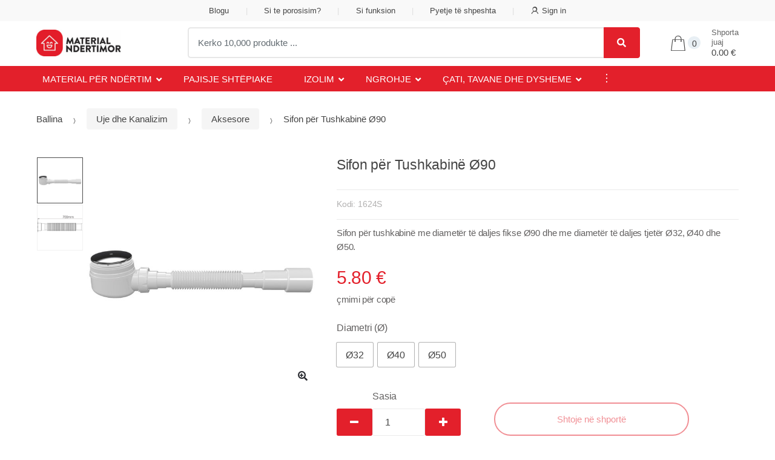

--- FILE ---
content_type: text/html; charset=UTF-8
request_url: https://www.material-ndertimor.com/product/sifon-per-tushkabine-o90/
body_size: 24022
content:
<!DOCTYPE html>
<html lang="sq">
<head>
<meta charset="UTF-8">
<meta name="viewport" content="width=device-width, initial-scale=1, maximum-scale=1.0, user-scalable=no">
<link rel="profile" href="http://gmpg.org/xfn/11">
<link rel="pingback" href="https://www.material-ndertimor.com/xmlrpc.php">

<script>window._wca=window._wca||[];</script>

	<!-- This site is optimized with the Yoast SEO plugin v14.2 - https://yoast.com/wordpress/plugins/seo/ -->
	<title>Sifon për Tushkabinë Ø90 - Material Ndertimor</title>
	<meta name="robots" content="index, follow"/>
	<meta name="googlebot" content="index, follow, max-snippet:-1, max-image-preview:large, max-video-preview:-1"/>
	<meta name="bingbot" content="index, follow, max-snippet:-1, max-image-preview:large, max-video-preview:-1"/>
	<link rel="canonical" href="http://www.material-ndertimor.com/product/sifon-per-tushkabine-o90/"/>
	<meta property="og:locale" content="sq_AL"/>
	<meta property="og:type" content="article"/>
	<meta property="og:title" content="Sifon për Tushkabinë Ø90 - Material Ndertimor"/>
	<meta property="og:description" content="Sifon për tushkabinë me diametër të daljes fikse Ø90 dhe me diametër të daljes tjetër Ø32, Ø40 dhe Ø50."/>
	<meta property="og:url" content="http://www.material-ndertimor.com/product/sifon-per-tushkabine-o90/"/>
	<meta property="og:site_name" content="Material Ndertimor"/>
	<meta property="article:publisher" content="https://www.facebook.com/Material-Ndertimor-107372167652431/"/>
	<meta property="article:modified_time" content="2020-12-11T13:42:13+00:00"/>
	<meta property="og:image" content="https://www.material-ndertimor.com/wp-content/uploads/2020/05/1624.jpg"/>
	<meta property="og:image:width" content="1200"/>
	<meta property="og:image:height" content="1200"/>
	<meta name="twitter:card" content="summary_large_image"/>
	<script type="application/ld+json" class="yoast-schema-graph">{"@context":"https://schema.org","@graph":[{"@type":"Organization","@id":"https://www.material-ndertimor.com/#organization","name":"Material Ndertimor","url":"https://www.material-ndertimor.com/","sameAs":["https://www.facebook.com/Material-Ndertimor-107372167652431/","https://www.instagram.com/materialndertimor/"],"logo":{"@type":"ImageObject","@id":"https://www.material-ndertimor.com/#logo","inLanguage":"sq","url":"https://www.material-ndertimor.com/wp-content/uploads/2020/06/logo-fin-2.jpeg","width":1572,"height":490,"caption":"Material Ndertimor"},"image":{"@id":"https://www.material-ndertimor.com/#logo"}},{"@type":"WebSite","@id":"https://www.material-ndertimor.com/#website","url":"https://www.material-ndertimor.com/","name":"Material Ndertimor","description":"Ve\u00e7 me ni klik","publisher":{"@id":"https://www.material-ndertimor.com/#organization"},"potentialAction":[{"@type":"SearchAction","target":"https://www.material-ndertimor.com/?s={search_term_string}","query-input":"required name=search_term_string"}],"inLanguage":"sq"},{"@type":"ImageObject","@id":"http://www.material-ndertimor.com/product/sifon-per-tushkabine-o90/#primaryimage","inLanguage":"sq","url":"https://www.material-ndertimor.com/wp-content/uploads/2020/05/1624.jpg","width":1200,"height":1200},{"@type":"WebPage","@id":"http://www.material-ndertimor.com/product/sifon-per-tushkabine-o90/#webpage","url":"http://www.material-ndertimor.com/product/sifon-per-tushkabine-o90/","name":"Sifon p\u00ebr Tushkabin\u00eb \u00d890 - Material Ndertimor","isPartOf":{"@id":"https://www.material-ndertimor.com/#website"},"primaryImageOfPage":{"@id":"http://www.material-ndertimor.com/product/sifon-per-tushkabine-o90/#primaryimage"},"datePublished":"2020-05-25T11:19:05+00:00","dateModified":"2020-12-11T13:42:13+00:00","breadcrumb":{"@id":"http://www.material-ndertimor.com/product/sifon-per-tushkabine-o90/#breadcrumb"},"inLanguage":"sq","potentialAction":[{"@type":"ReadAction","target":["http://www.material-ndertimor.com/product/sifon-per-tushkabine-o90/"]}]},{"@type":"BreadcrumbList","@id":"http://www.material-ndertimor.com/product/sifon-per-tushkabine-o90/#breadcrumb","itemListElement":[{"@type":"ListItem","position":1,"item":{"@type":"WebPage","@id":"http://www.material-ndertimor.com/","url":"http://www.material-ndertimor.com/","name":"Home"}},{"@type":"ListItem","position":2,"item":{"@type":"WebPage","@id":"http://material-ndertimor.com/shop/","url":"http://material-ndertimor.com/shop/","name":"Shop"}},{"@type":"ListItem","position":3,"item":{"@type":"WebPage","@id":"http://www.material-ndertimor.com/product/sifon-per-tushkabine-o90/","url":"http://www.material-ndertimor.com/product/sifon-per-tushkabine-o90/","name":"Sifon p\u00ebr Tushkabin\u00eb \u00d890"}}]}]}</script>
	<!-- / Yoast SEO plugin. -->


<link rel='dns-prefetch' href='//client.crisp.chat'/>
<link rel='dns-prefetch' href='//stats.wp.com'/>
<link rel='dns-prefetch' href='//fonts.googleapis.com'/>
<link rel='dns-prefetch' href='//s.w.org'/>
<link rel="alternate" type="application/rss+xml" title="Material Ndertimor &raquo; Prurje" href="https://www.material-ndertimor.com/feed/"/>
<link rel="alternate" type="application/rss+xml" title="Material Ndertimor &raquo; Prurje për Komentet" href="https://www.material-ndertimor.com/comments/feed/"/>
<link rel="alternate" type="application/rss+xml" title="Material Ndertimor &raquo; Prurje për Komentet te Sifon për Tushkabinë Ø90" href="https://www.material-ndertimor.com/product/sifon-per-tushkabine-o90/feed/"/>
		<script type="text/javascript">window._wpemojiSettings={"baseUrl":"https:\/\/s.w.org\/images\/core\/emoji\/12.0.0-1\/72x72\/","ext":".png","svgUrl":"https:\/\/s.w.org\/images\/core\/emoji\/12.0.0-1\/svg\/","svgExt":".svg","source":{"concatemoji":"https:\/\/www.material-ndertimor.com\/wp-includes\/js\/wp-emoji-release.min.js?ver=5.4.18"}};!function(e,a,t){var n,r,o,i=a.createElement("canvas"),p=i.getContext&&i.getContext("2d");function s(e,t){var a=String.fromCharCode;p.clearRect(0,0,i.width,i.height),p.fillText(a.apply(this,e),0,0);e=i.toDataURL();return p.clearRect(0,0,i.width,i.height),p.fillText(a.apply(this,t),0,0),e===i.toDataURL()}function c(e){var t=a.createElement("script");t.src=e,t.defer=t.type="text/javascript",a.getElementsByTagName("head")[0].appendChild(t)}for(o=Array("flag","emoji"),t.supports={everything:!0,everythingExceptFlag:!0},r=0;r<o.length;r++)t.supports[o[r]]=function(e){if(!p||!p.fillText)return!1;switch(p.textBaseline="top",p.font="600 32px Arial",e){case"flag":return s([127987,65039,8205,9895,65039],[127987,65039,8203,9895,65039])?!1:!s([55356,56826,55356,56819],[55356,56826,8203,55356,56819])&&!s([55356,57332,56128,56423,56128,56418,56128,56421,56128,56430,56128,56423,56128,56447],[55356,57332,8203,56128,56423,8203,56128,56418,8203,56128,56421,8203,56128,56430,8203,56128,56423,8203,56128,56447]);case"emoji":return!s([55357,56424,55356,57342,8205,55358,56605,8205,55357,56424,55356,57340],[55357,56424,55356,57342,8203,55358,56605,8203,55357,56424,55356,57340])}return!1}(o[r]),t.supports.everything=t.supports.everything&&t.supports[o[r]],"flag"!==o[r]&&(t.supports.everythingExceptFlag=t.supports.everythingExceptFlag&&t.supports[o[r]]);t.supports.everythingExceptFlag=t.supports.everythingExceptFlag&&!t.supports.flag,t.DOMReady=!1,t.readyCallback=function(){t.DOMReady=!0},t.supports.everything||(n=function(){t.readyCallback()},a.addEventListener?(a.addEventListener("DOMContentLoaded",n,!1),e.addEventListener("load",n,!1)):(e.attachEvent("onload",n),a.attachEvent("onreadystatechange",function(){"complete"===a.readyState&&t.readyCallback()})),(n=t.source||{}).concatemoji?c(n.concatemoji):n.wpemoji&&n.twemoji&&(c(n.twemoji),c(n.wpemoji)))}(window,document,window._wpemojiSettings);</script>
		<style type="text/css">img.wp-smiley,img.emoji{display:inline!important;border:none!important;box-shadow:none!important;height:1em!important;width:1em!important;margin:0 .07em!important;vertical-align:-.1em!important;background:none!important;padding:0!important}</style>
	<link rel='stylesheet' id='wp-block-library-css' href='https://c0.wp.com/c/5.4.18/wp-includes/css/dist/block-library/style.min.css' type='text/css' media='all'/>
<style id='wp-block-library-inline-css' type='text/css'>.has-text-align-justify{text-align:justify}</style>
<link rel='stylesheet' id='wc-block-style-css' href='https://c0.wp.com/p/woocommerce/4.1.4/packages/woocommerce-blocks/build/style.css' type='text/css' media='all'/>
<link rel='stylesheet' id='contact-form-7-css' href='https://www.material-ndertimor.com/wp-content/plugins/contact-form-7/includes/css/styles.css?ver=5.1.7' type='text/css' media='all'/>
<link rel='stylesheet' id='wcqu_quantity_styles-css' href='https://www.material-ndertimor.com/wp-content/plugins/quantities-and-units-for-woocommerce/assets/css/styles.css?ver=5.4.18' type='text/css' media='all'/>
<link rel='stylesheet' id='photoswipe-css' href='https://c0.wp.com/p/woocommerce/4.1.4/assets/css/photoswipe/photoswipe.min.css' type='text/css' media='all'/>
<link rel='stylesheet' id='photoswipe-default-skin-css' href='https://c0.wp.com/p/woocommerce/4.1.4/assets/css/photoswipe/default-skin/default-skin.min.css' type='text/css' media='all'/>
<style id='woocommerce-inline-inline-css' type='text/css'>.woocommerce form .form-row .required{visibility:visible}</style>
<link rel='stylesheet' id='techmarket-bootstrap-css' href='https://www.material-ndertimor.com/wp-content/themes/techmarket/assets/css/bootstrap.min.css?ver=1.4.1' type='text/css' media='all'/>
<link rel='stylesheet' id='techmarket-fontawesome-css' href='https://www.material-ndertimor.com/wp-content/themes/techmarket/assets/css/font-awesome.min.css?ver=1.4.1' type='text/css' media='all'/>
<link rel='stylesheet' id='techmarket-animate-css' href='https://www.material-ndertimor.com/wp-content/themes/techmarket/assets/css/animate.min.css?ver=1.4.1' type='text/css' media='all'/>
<link rel='stylesheet' id='techmarket-style-css' href='https://www.material-ndertimor.com/wp-content/themes/techmarket/style.min.css?ver=1.4.1' type='text/css' media='all'/>
<!--[if IE]>
<link rel='stylesheet' id='techmarket-ie-style-css'  href='https://www.material-ndertimor.com/wp-content/themes/techmarket/assets/css/ie-style.css?ver=1.4.1' type='text/css' media='all' />
<![endif]-->
<link rel='stylesheet' id='techmarket-woocommerce-style-css' href='https://www.material-ndertimor.com/wp-content/themes/techmarket/assets/css/woocommerce/woocommerce.css?ver=1.4.1' type='text/css' media='all'/>
<link rel='stylesheet' id='techmarket-color-css' href='https://www.material-ndertimor.com/wp-content/themes/techmarket/assets/css/color/red.css?ver=1.4.1' type='text/css' media='all'/>
<link rel='stylesheet' id='techmarket-fonts-css' href='//fonts.googleapis.com/css?family=Rubik:300,400,400i,500,500i,900,900i&#038;subset=latin%2Clatin-ext' type='text/css' media='all'/>
<link rel='stylesheet' id='techmarket-icons-css' href='https://www.material-ndertimor.com/wp-content/themes/techmarket/assets/css/font-techmarket.min.css?ver=1.4.1' type='text/css' media='all'/>
<link rel='stylesheet' id='techmarket-jetpack-style-css' href='https://www.material-ndertimor.com/wp-content/themes/techmarket/assets/css/jetpack/jetpack.css?ver=1.4.1' type='text/css' media='all'/>
<link rel='stylesheet' id='woo-variation-swatches-css' href='https://www.material-ndertimor.com/wp-content/plugins/woo-variation-swatches/assets/css/frontend.min.css?ver=1.0.80' type='text/css' media='all'/>
<style id='woo-variation-swatches-inline-css' type='text/css'>.variable-item:not(.radio-variable-item) {width:60px;height:40px}.woo-variation-swatches-style-squared .button-variable-item{min-width:60px}.button-variable-item span{font-size:16px}</style>
<link rel='stylesheet' id='woo-variation-swatches-theme-override-css' href='https://www.material-ndertimor.com/wp-content/plugins/woo-variation-swatches/assets/css/wvs-theme-override.min.css?ver=1.0.80' type='text/css' media='all'/>
<link rel='stylesheet' id='woo-variation-swatches-tooltip-css' href='https://www.material-ndertimor.com/wp-content/plugins/woo-variation-swatches/assets/css/frontend-tooltip.min.css?ver=1.0.80' type='text/css' media='all'/>
<link rel='stylesheet' id='kc-general-css' href='https://www.material-ndertimor.com/wp-content/plugins/kingcomposer/assets/frontend/css/kingcomposer.min.css?ver=2.9.2' type='text/css' media='all'/>
<link rel='stylesheet' id='kc-animate-css' href='https://www.material-ndertimor.com/wp-content/plugins/kingcomposer/assets/css/animate.css?ver=2.9.2' type='text/css' media='all'/>
<link rel='stylesheet' id='kc-icon-1-css' href='https://www.material-ndertimor.com/wp-content/plugins/kingcomposer/assets/css/icons.css?ver=2.9.2' type='text/css' media='all'/>
<link rel='stylesheet' id='jetpack_css-css' href='https://c0.wp.com/p/jetpack/8.4.5/css/jetpack.css' type='text/css' media='all'/>
<script type='text/javascript' src='https://c0.wp.com/c/5.4.18/wp-includes/js/jquery/jquery.js'></script>
<script type='text/javascript' src='https://c0.wp.com/c/5.4.18/wp-includes/js/jquery/jquery-migrate.min.js'></script>
<script type='text/javascript' src='https://www.material-ndertimor.com/wp-content/plugins/quantities-and-units-for-woocommerce/assets/js/ipq_input_value_validation.js?ver=5.4.18'></script>
<script async type='text/javascript' src='https://stats.wp.com/s-202552.js'></script>
<link rel='https://api.w.org/' href='https://www.material-ndertimor.com/wp-json/'/>
<link rel="EditURI" type="application/rsd+xml" title="RSD" href="https://www.material-ndertimor.com/xmlrpc.php?rsd"/>
<link rel="wlwmanifest" type="application/wlwmanifest+xml" href="https://www.material-ndertimor.com/wp-includes/wlwmanifest.xml"/> 
<meta name="generator" content="WordPress 5.4.18"/>
<meta name="generator" content="WooCommerce 4.1.4"/>
<link rel='shortlink' href='https://www.material-ndertimor.com/?p=2161'/>
<link rel="alternate" type="application/json+oembed" href="https://www.material-ndertimor.com/wp-json/oembed/1.0/embed?url=https%3A%2F%2Fwww.material-ndertimor.com%2Fproduct%2Fsifon-per-tushkabine-o90%2F"/>
<link rel="alternate" type="text/xml+oembed" href="https://www.material-ndertimor.com/wp-json/oembed/1.0/embed?url=https%3A%2F%2Fwww.material-ndertimor.com%2Fproduct%2Fsifon-per-tushkabine-o90%2F&#038;format=xml"/>
<script type="text/javascript">var kc_script_data={ajax_url:"https://www.material-ndertimor.com/wp-admin/admin-ajax.php"}</script>
		<script>(function(h,o,t,j,a,r){h.hj=h.hj||function(){(h.hj.q=h.hj.q||[]).push(arguments)};h._hjSettings={hjid:2257256,hjsv:5};a=o.getElementsByTagName('head')[0];r=o.createElement('script');r.async=1;r.src=t+h._hjSettings.hjid+j+h._hjSettings.hjsv;a.appendChild(r);})(window,document,'//static.hotjar.com/c/hotjar-','.js?sv=');</script>
		
<link rel='dns-prefetch' href='//c0.wp.com'/>
<style type='text/css'>img#wpstats{display:none}</style>	<noscript><style>.woocommerce-product-gallery{opacity:1!important}</style></noscript>
	<link rel="icon" href="https://www.material-ndertimor.com/wp-content/uploads/2020/06/cropped-logo-fin-2-32x32.gif" sizes="32x32"/>
<link rel="icon" href="https://www.material-ndertimor.com/wp-content/uploads/2020/06/cropped-logo-fin-2-192x192.gif" sizes="192x192"/>
<link rel="apple-touch-icon" href="https://www.material-ndertimor.com/wp-content/uploads/2020/06/cropped-logo-fin-2-180x180.gif"/>
<meta name="msapplication-TileImage" content="https://www.material-ndertimor.com/wp-content/uploads/2020/06/cropped-logo-fin-2-270x270.gif"/>
		<style type="text/css" id="wp-custom-css">.site-header .custom-logo-link img,.site-header .site-logo-anchor img,.site-header .site-logo-link img{max-width:140px}article .entry-content,article.post .entry-content{color:#000}.single-product .single-product-header{margin-bottom:12px!important}.single-product .single-product-meta{padding-bottom:.825em;margin-bottom:.725em}.single-product .single-product-meta .cat-and-sku span.categories{display:none}.techmarket-advanced-reviews,.reviews_tab,.rating-and-sharing-wrapper,.techmarket-product-rating{display:none!important}.navbar-primary .nav>li>a,.primary-navigation .nav>li>a{font-weight:400!important}.quantity .qty{width:87px}.navbar-search .search-categories{display:none}.cart-wrapper .coupon,.woocommerce-form-coupon-toggle{display:none!important}.order-review-wrapper .shop_table tfoot tr.shipping th{display:none}.products .product img{object-fit:contain;height:140px}.product-inner .price .uom,.media-body .price .uom{display:none}.product-actions-wrapper .price .uom{color:#626060;font-size:50%;display:block;font-weight:400}.homepage-cover img{object-fit:cover}#menu-top-hoirzontal{font-weight:400}@media (max-width:576px){.single-product.normal .product-type-simple .product-actions form.cart{display:inline}.single-product .variations_form .single_variation_wrap .woocommerce-variation-add-to-cart{display:inline}.product-actions button.minus{float:left;margin-top:34px;margin-right:10px}.product-actions button.plus{float:left;margin-top:34px;margin-left:10px}.product-actions .quantity{float:left}.site-main article{margin-left:0%}.homepage-cover img{height:90px!important}.homepage-features .feature{margin-bottom:.5em!important;margin-top:.5em!important}.homepage-features .features .feature .media .feature-icon{font-size:1.8em!important}}@media (min-width:765px){.site-main article{margin-left:0%}.homepage-cover img{height:190px!important}.feature{margin-bottom:.2em;margin-top:.2em}}@media (min-width:992px){.site-main article{margin-left:20%}.homepage-cover img{height:240px!important}}@media (min-width:1200px){.site-main article{margin-left:25%}.homepage-cover img{height:300px!important}.feature{margin-bottom:.2em;margin-top:.2em}}@media (min-width:1590px){.section-products-tabs .products .product .added_to_cart,.section-products-tabs .products .product .button,.section-products-tabs .products .product article .more-link,article .section-products-tabs .products .product .more-link{margin-left:1.2em;margin-right:1.2em}}button.minus,button.plus{color:#fff}.single-product .variations_form table.variations tbody tr{max-width:100%;flex:inherit}</style>
		<!-- WooCommerce Google Analytics Integration -->
		<script type='text/javascript'>var gaProperty='UA-168368567-1';var disableStr='ga-disable-'+gaProperty;if(document.cookie.indexOf(disableStr+'=true')>-1){window[disableStr]=true;}function gaOptout(){document.cookie=disableStr+'=true; expires=Thu, 31 Dec 2099 23:59:59 UTC; path=/';window[disableStr]=true;}</script>
		<script type='text/javascript'>var _gaq=_gaq||[];_gaq.push(['_setAccount','UA-168368567-1'],['_gat._anonymizeIp'],['_setCustomVar',1,'logged-in','no',1],['_trackPageview']);</script>
		<!-- /WooCommerce Google Analytics Integration --></head>

<body class="product-template-default single single-product postid-2161 wp-custom-logo theme-techmarket kc-css-system woocommerce woocommerce-page woocommerce-no-js woo-variation-swatches woo-variation-swatches-theme-techmarket woo-variation-swatches-theme-child-techmarket woo-variation-swatches-style-squared woo-variation-swatches-attribute-behavior-blur-no-cross woo-variation-swatches-tooltip-enabled woo-variation-swatches-stylesheet-enabled group-blog full-width normal can-uppercase user-not-logged-in woocommerce-active">
<div id="page" class="hfeed site">
			<a class="skip-link screen-reader-text" href="#site-navigation">Skip to navigation</a>
		<a class="skip-link screen-reader-text" href="#content">Skip to content</a>
				<div class="top-bar top-bar-v10">
			<div class="col-full">
				<ul id="menu-top-hoirzontal" class="nav menu-top-bar-right"><li itemscope="itemscope" itemtype="https://www.schema.org/SiteNavigationElement" id="topbar-right-menu-item-4855" class="menu-item menu-item-type-post_type menu-item-object-page menu-item-4855 animate-dropdown"><a title="Blogu" href="https://www.material-ndertimor.com/blogu/">Blogu</a></li>
<li itemscope="itemscope" itemtype="https://www.schema.org/SiteNavigationElement" id="topbar-right-menu-item-4857" class="menu-item menu-item-type-custom menu-item-object-custom menu-item-4857 animate-dropdown"><a title="Si te porosisim?" href="/si-te-bejme-nje-porosi/">Si te porosisim?</a></li>
<li itemscope="itemscope" itemtype="https://www.schema.org/SiteNavigationElement" id="topbar-right-menu-item-4858" class="menu-item menu-item-type-custom menu-item-object-custom menu-item-4858 animate-dropdown"><a title="Si funksion" href="/si-funksion-platforma/">Si funksion</a></li>
<li itemscope="itemscope" itemtype="https://www.schema.org/SiteNavigationElement" id="topbar-right-menu-item-4859" class="menu-item menu-item-type-custom menu-item-object-custom menu-item-4859 animate-dropdown"><a title="Pyetje të shpeshta" href="/pyetje-dhe-pergjegje">Pyetje të shpeshta</a></li>
<li class="menu-item"><a title="Sign in" href="https://www.material-ndertimor.com/product/sifon-per-tushkabine-o90/"><i class="tm tm-login-register"></i>Sign in</a></li></ul>			</div>
		</div>
		
	<header id="masthead" class="site-header header-v10" style="background-image: none; ">

		<div class="col-full desktop-only">

					<div class="row">
				<div class="site-branding">
			<a href="https://www.material-ndertimor.com/" class="custom-logo-link" rel="home"><img width="352" height="110" src="https://www.material-ndertimor.com/wp-content/uploads/2020/05/cropped-logo-fin.jpeg" class="custom-logo wp-post-image" alt="Material Ndertimor" srcset="https://www.material-ndertimor.com/wp-content/uploads/2020/05/cropped-logo-fin.jpeg 352w, https://www.material-ndertimor.com/wp-content/uploads/2020/05/cropped-logo-fin-300x94.jpeg 300w, https://www.material-ndertimor.com/wp-content/uploads/2020/05/cropped-logo-fin-120x38.jpeg 120w" sizes="(max-width: 352px) 100vw, 352px"/></a>		</div>
				<div id="departments-menu" class="dropdown departments-menu">
						<button class="btn dropdown-toggle btn-block" type="button" data-toggle="dropdown" aria-haspopup="true" aria-expanded="false"><i class=""></i><span>All Departments</span></button>
			<ul id="menu-main-menu" class="dropdown-menu yamm departments-menu-dropdown"><li itemscope="itemscope" itemtype="https://www.schema.org/SiteNavigationElement" id="departments-menu-menu-item-3224" class="menu-item menu-item-type-custom menu-item-object-custom menu-item-3224 animate-dropdown"><a title="Ballina" href="/">Ballina</a></li>
<li itemscope="itemscope" itemtype="https://www.schema.org/SiteNavigationElement" id="departments-menu-menu-item-3147" class="menu-item menu-item-type-taxonomy menu-item-object-product_cat menu-item-has-children menu-item-3147 animate-dropdown dropdown-submenu"><a title="Material për Ndërtim" data-toggle="dropdown" class="dropdown-toggle" aria-haspopup="true" href="https://www.material-ndertimor.com/product-category/material-per-ndertim/">Material për Ndërtim <span class="caret"></span></a>
<ul role="menu" class=" dropdown-menu">
	<li itemscope="itemscope" itemtype="https://www.schema.org/SiteNavigationElement" id="departments-menu-menu-item-3149" class="menu-item menu-item-type-taxonomy menu-item-object-product_cat menu-item-3149 animate-dropdown"><a title="Blloka dhe Tulla" href="https://www.material-ndertimor.com/product-category/material-per-ndertim/blloka-dhe-tulla/">Blloka dhe Tulla</a></li>
	<li itemscope="itemscope" itemtype="https://www.schema.org/SiteNavigationElement" id="departments-menu-menu-item-3150" class="menu-item menu-item-type-taxonomy menu-item-object-product_cat menu-item-3150 animate-dropdown"><a title="Elemente për Ndërtimtari" href="https://www.material-ndertimor.com/product-category/material-per-ndertim/elemente-per-ndertimtari/">Elemente për Ndërtimtari</a></li>
	<li itemscope="itemscope" itemtype="https://www.schema.org/SiteNavigationElement" id="departments-menu-menu-item-3151" class="menu-item menu-item-type-taxonomy menu-item-object-product_cat menu-item-3151 animate-dropdown"><a title="Hekur dhe Profila" href="https://www.material-ndertimor.com/product-category/material-per-ndertim/hekur-dhe-profila/">Hekur dhe Profila</a></li>
	<li itemscope="itemscope" itemtype="https://www.schema.org/SiteNavigationElement" id="departments-menu-menu-item-3152" class="menu-item menu-item-type-taxonomy menu-item-object-product_cat menu-item-3152 animate-dropdown"><a title="Inerte dhe Aditive" href="https://www.material-ndertimor.com/product-category/material-per-ndertim/inerte-dhe-aditive/">Inerte dhe Aditive</a></li>
	<li itemscope="itemscope" itemtype="https://www.schema.org/SiteNavigationElement" id="departments-menu-menu-item-3154" class="menu-item menu-item-type-taxonomy menu-item-object-product_cat menu-item-3154 animate-dropdown"><a title="Membrana" href="https://www.material-ndertimor.com/product-category/material-per-ndertim/membrana/">Membrana</a></li>
	<li itemscope="itemscope" itemtype="https://www.schema.org/SiteNavigationElement" id="departments-menu-menu-item-3153" class="menu-item menu-item-type-taxonomy menu-item-object-product_cat menu-item-3153 animate-dropdown"><a title="Materiale Druri" href="https://www.material-ndertimor.com/product-category/material-per-ndertim/materiale-druri/">Materiale Druri</a></li>
	<li itemscope="itemscope" itemtype="https://www.schema.org/SiteNavigationElement" id="departments-menu-menu-item-3146" class="menu-item menu-item-type-taxonomy menu-item-object-product_cat menu-item-3146 animate-dropdown"><a title="Vida, Gozhda dhe Fikse" href="https://www.material-ndertimor.com/product-category/material-per-ndertim/vida-dhe-gozhda/">Vida, Gozhda dhe Fikse</a></li>
	<li itemscope="itemscope" itemtype="https://www.schema.org/SiteNavigationElement" id="departments-menu-menu-item-3155" class="menu-item menu-item-type-taxonomy menu-item-object-product_cat menu-item-3155 animate-dropdown"><a title="Ngjyra" href="https://www.material-ndertimor.com/product-category/material-per-ndertim/ngjyra/">Ngjyra</a></li>
	<li itemscope="itemscope" itemtype="https://www.schema.org/SiteNavigationElement" id="departments-menu-menu-item-3148" class="menu-item menu-item-type-taxonomy menu-item-object-product_cat menu-item-3148 animate-dropdown"><a title="Aksesore" href="https://www.material-ndertimor.com/product-category/material-per-ndertim/aksesore-material-per-ndertim/">Aksesore</a></li>
</ul>
</li>
<li itemscope="itemscope" itemtype="https://www.schema.org/SiteNavigationElement" id="departments-menu-menu-item-4681" class="menu-item menu-item-type-taxonomy menu-item-object-product_cat menu-item-4681 animate-dropdown"><a title="Pajisje Shtëpiake" href="https://www.material-ndertimor.com/product-category/pajisje-shtepiake/">Pajisje Shtëpiake</a></li>
<li itemscope="itemscope" itemtype="https://www.schema.org/SiteNavigationElement" id="departments-menu-menu-item-3156" class="menu-item menu-item-type-taxonomy menu-item-object-product_cat menu-item-has-children menu-item-3156 animate-dropdown dropdown-submenu"><a title="Izolim" data-toggle="dropdown" class="dropdown-toggle" aria-haspopup="true" href="https://www.material-ndertimor.com/product-category/izolim/">Izolim <span class="caret"></span></a>
<ul role="menu" class=" dropdown-menu">
	<li itemscope="itemscope" itemtype="https://www.schema.org/SiteNavigationElement" id="departments-menu-menu-item-3159" class="menu-item menu-item-type-taxonomy menu-item-object-product_cat menu-item-3159 animate-dropdown"><a title="Lesh Guri" href="https://www.material-ndertimor.com/product-category/izolim/lesh-guri/">Lesh Guri</a></li>
	<li itemscope="itemscope" itemtype="https://www.schema.org/SiteNavigationElement" id="departments-menu-menu-item-3160" class="menu-item menu-item-type-taxonomy menu-item-object-product_cat menu-item-3160 animate-dropdown"><a title="Lesh Xhami" href="https://www.material-ndertimor.com/product-category/izolim/lesh-xhami/">Lesh Xhami</a></li>
	<li itemscope="itemscope" itemtype="https://www.schema.org/SiteNavigationElement" id="departments-menu-menu-item-3162" class="menu-item menu-item-type-taxonomy menu-item-object-product_cat menu-item-3162 animate-dropdown"><a title="Pllaka Gipsi" href="https://www.material-ndertimor.com/product-category/izolim/pllaka-gipsi/">Pllaka Gipsi</a></li>
	<li itemscope="itemscope" itemtype="https://www.schema.org/SiteNavigationElement" id="departments-menu-menu-item-3163" class="menu-item menu-item-type-taxonomy menu-item-object-product_cat menu-item-3163 animate-dropdown"><a title="Plywood - Pllakë" href="https://www.material-ndertimor.com/product-category/izolim/plywood-pllake/">Plywood &#8211; Pllakë</a></li>
	<li itemscope="itemscope" itemtype="https://www.schema.org/SiteNavigationElement" id="departments-menu-menu-item-3161" class="menu-item menu-item-type-taxonomy menu-item-object-product_cat menu-item-3161 animate-dropdown"><a title="OSB Pllakë" href="https://www.material-ndertimor.com/product-category/izolim/osb-pllake/">OSB Pllakë</a></li>
	<li itemscope="itemscope" itemtype="https://www.schema.org/SiteNavigationElement" id="departments-menu-menu-item-3164" class="menu-item menu-item-type-taxonomy menu-item-object-product_cat menu-item-3164 animate-dropdown"><a title="Profila UD, CD, UW, CW" href="https://www.material-ndertimor.com/product-category/izolim/profila-ud-cd-uw-cw/">Profila UD, CD, UW, CW</a></li>
	<li itemscope="itemscope" itemtype="https://www.schema.org/SiteNavigationElement" id="departments-menu-menu-item-3165" class="menu-item menu-item-type-taxonomy menu-item-object-product_cat menu-item-3165 animate-dropdown"><a title="Sterodur (EPS)" href="https://www.material-ndertimor.com/product-category/izolim/sterodur-eps/">Sterodur (EPS)</a></li>
	<li itemscope="itemscope" itemtype="https://www.schema.org/SiteNavigationElement" id="departments-menu-menu-item-3166" class="menu-item menu-item-type-taxonomy menu-item-object-product_cat menu-item-3166 animate-dropdown"><a title="Steropol (EPS)" href="https://www.material-ndertimor.com/product-category/izolim/steropol-eps/">Steropol (EPS)</a></li>
	<li itemscope="itemscope" itemtype="https://www.schema.org/SiteNavigationElement" id="departments-menu-menu-item-3157" class="menu-item menu-item-type-taxonomy menu-item-object-product_cat menu-item-3157 animate-dropdown"><a title="Aksesorë" href="https://www.material-ndertimor.com/product-category/izolim/aksesore/">Aksesorë</a></li>
</ul>
</li>
<li itemscope="itemscope" itemtype="https://www.schema.org/SiteNavigationElement" id="departments-menu-menu-item-3168" class="menu-item menu-item-type-taxonomy menu-item-object-product_cat menu-item-has-children menu-item-3168 animate-dropdown dropdown-submenu"><a title="Ngrohje" data-toggle="dropdown" class="dropdown-toggle" aria-haspopup="true" href="https://www.material-ndertimor.com/product-category/ngrohje-dhe-ftohje/">Ngrohje <span class="caret"></span></a>
<ul role="menu" class=" dropdown-menu">
	<li itemscope="itemscope" itemtype="https://www.schema.org/SiteNavigationElement" id="departments-menu-menu-item-3172" class="menu-item menu-item-type-taxonomy menu-item-object-product_cat menu-item-3172 animate-dropdown"><a title="Pelet" href="https://www.material-ndertimor.com/product-category/ngrohje-dhe-ftohje/pelet/">Pelet</a></li>
	<li itemscope="itemscope" itemtype="https://www.schema.org/SiteNavigationElement" id="departments-menu-menu-item-3171" class="menu-item menu-item-type-taxonomy menu-item-object-product_cat menu-item-3171 animate-dropdown"><a title="Kalda dhe Kamina" href="https://www.material-ndertimor.com/product-category/ngrohje-dhe-ftohje/kalda-dhe-kamina/">Kalda dhe Kamina</a></li>
	<li itemscope="itemscope" itemtype="https://www.schema.org/SiteNavigationElement" id="departments-menu-menu-item-3173" class="menu-item menu-item-type-taxonomy menu-item-object-product_cat menu-item-3173 animate-dropdown"><a title="Radiator" href="https://www.material-ndertimor.com/product-category/ngrohje-dhe-ftohje/radiator/">Radiator</a></li>
	<li itemscope="itemscope" itemtype="https://www.schema.org/SiteNavigationElement" id="departments-menu-menu-item-3170" class="menu-item menu-item-type-taxonomy menu-item-object-product_cat menu-item-3170 animate-dropdown"><a title="Gypa per Ngrohje" href="https://www.material-ndertimor.com/product-category/ngrohje-dhe-ftohje/gypa-per-ngrohje/">Gypa per Ngrohje</a></li>
	<li itemscope="itemscope" itemtype="https://www.schema.org/SiteNavigationElement" id="departments-menu-menu-item-3174" class="menu-item menu-item-type-taxonomy menu-item-object-product_cat menu-item-3174 animate-dropdown"><a title="Sisteme" href="https://www.material-ndertimor.com/product-category/ngrohje-dhe-ftohje/sisteme/">Sisteme</a></li>
	<li itemscope="itemscope" itemtype="https://www.schema.org/SiteNavigationElement" id="departments-menu-menu-item-3169" class="menu-item menu-item-type-taxonomy menu-item-object-product_cat menu-item-3169 animate-dropdown"><a title="Aksesore" href="https://www.material-ndertimor.com/product-category/ngrohje-dhe-ftohje/aksesore-ngrohje-dhe-ftohje/">Aksesore</a></li>
</ul>
</li>
<li itemscope="itemscope" itemtype="https://www.schema.org/SiteNavigationElement" id="departments-menu-menu-item-3176" class="menu-item menu-item-type-custom menu-item-object-custom menu-item-has-children menu-item-3176 animate-dropdown dropdown-submenu"><a title="Çati, Tavane dhe Dysheme" data-toggle="dropdown" class="dropdown-toggle" aria-haspopup="true" href="#">Çati, Tavane dhe Dysheme <span class="caret"></span></a>
<ul role="menu" class=" dropdown-menu">
	<li itemscope="itemscope" itemtype="https://www.schema.org/SiteNavigationElement" id="departments-menu-menu-item-3139" class="menu-item menu-item-type-taxonomy menu-item-object-product_cat menu-item-has-children menu-item-3139 animate-dropdown dropdown-submenu"><a title="Çati" data-toggle="dropdown" class="dropdown-toggle" aria-haspopup="true" href="https://www.material-ndertimor.com/product-category/cati/">Çati</a>
	<ul role="menu" class=" dropdown-menu">
		<li itemscope="itemscope" itemtype="https://www.schema.org/SiteNavigationElement" id="departments-menu-menu-item-3145" class="menu-item menu-item-type-taxonomy menu-item-object-product_cat menu-item-3145 animate-dropdown"><a title="Tjegulla" href="https://www.material-ndertimor.com/product-category/cati/tjegulla/">Tjegulla</a></li>
		<li itemscope="itemscope" itemtype="https://www.schema.org/SiteNavigationElement" id="departments-menu-menu-item-3144" class="menu-item menu-item-type-taxonomy menu-item-object-product_cat menu-item-3144 animate-dropdown"><a title="Tegolla" href="https://www.material-ndertimor.com/product-category/cati/tegolla/">Tegolla</a></li>
		<li itemscope="itemscope" itemtype="https://www.schema.org/SiteNavigationElement" id="departments-menu-menu-item-3143" class="menu-item menu-item-type-taxonomy menu-item-object-product_cat menu-item-3143 animate-dropdown"><a title="Panele" href="https://www.material-ndertimor.com/product-category/cati/panele/">Panele</a></li>
		<li itemscope="itemscope" itemtype="https://www.schema.org/SiteNavigationElement" id="departments-menu-menu-item-3141" class="menu-item menu-item-type-taxonomy menu-item-object-product_cat menu-item-3141 animate-dropdown"><a title="Llamarinë" href="https://www.material-ndertimor.com/product-category/cati/llamarine/">Llamarinë</a></li>
		<li itemscope="itemscope" itemtype="https://www.schema.org/SiteNavigationElement" id="departments-menu-menu-item-3140" class="menu-item menu-item-type-taxonomy menu-item-object-product_cat menu-item-3140 animate-dropdown"><a title="Aksesorë" href="https://www.material-ndertimor.com/product-category/cati/aksesore-cati/">Aksesorë</a></li>
	</ul>
</li>
	<li itemscope="itemscope" itemtype="https://www.schema.org/SiteNavigationElement" id="departments-menu-menu-item-3177" class="menu-item menu-item-type-taxonomy menu-item-object-product_cat menu-item-has-children menu-item-3177 animate-dropdown dropdown-submenu"><a title="Tavane" data-toggle="dropdown" class="dropdown-toggle" aria-haspopup="true" href="https://www.material-ndertimor.com/product-category/tavane/">Tavane</a>
	<ul role="menu" class=" dropdown-menu">
		<li itemscope="itemscope" itemtype="https://www.schema.org/SiteNavigationElement" id="departments-menu-menu-item-3179" class="menu-item menu-item-type-taxonomy menu-item-object-product_cat menu-item-3179 animate-dropdown"><a title="Pllaka Gipsi (Armstrong)" href="https://www.material-ndertimor.com/product-category/tavane/pllaka-gipsi-armstrong/">Pllaka Gipsi (Armstrong)</a></li>
		<li itemscope="itemscope" itemtype="https://www.schema.org/SiteNavigationElement" id="departments-menu-menu-item-3180" class="menu-item menu-item-type-taxonomy menu-item-object-product_cat menu-item-3180 animate-dropdown"><a title="Profila" href="https://www.material-ndertimor.com/product-category/tavane/profila/">Profila</a></li>
		<li itemscope="itemscope" itemtype="https://www.schema.org/SiteNavigationElement" id="departments-menu-menu-item-3178" class="menu-item menu-item-type-taxonomy menu-item-object-product_cat menu-item-3178 animate-dropdown"><a title="Aksesorë" href="https://www.material-ndertimor.com/product-category/tavane/aksesore-tavane/">Aksesorë</a></li>
	</ul>
</li>
	<li itemscope="itemscope" itemtype="https://www.schema.org/SiteNavigationElement" id="departments-menu-menu-item-3181" class="menu-item menu-item-type-taxonomy menu-item-object-product_cat menu-item-has-children menu-item-3181 animate-dropdown dropdown-submenu"><a title="Dysheme" data-toggle="dropdown" class="dropdown-toggle" aria-haspopup="true" href="https://www.material-ndertimor.com/product-category/dysheme/">Dysheme</a>
	<ul role="menu" class=" dropdown-menu">
		<li itemscope="itemscope" itemtype="https://www.schema.org/SiteNavigationElement" id="departments-menu-menu-item-3182" class="menu-item menu-item-type-taxonomy menu-item-object-product_cat menu-item-3182 animate-dropdown"><a title="Laminat" href="https://www.material-ndertimor.com/product-category/dysheme/laminat/">Laminat</a></li>
		<li itemscope="itemscope" itemtype="https://www.schema.org/SiteNavigationElement" id="departments-menu-menu-item-3183" class="menu-item menu-item-type-taxonomy menu-item-object-product_cat menu-item-3183 animate-dropdown"><a title="Parket" href="https://www.material-ndertimor.com/product-category/dysheme/parket/">Parket</a></li>
	</ul>
</li>
</ul>
</li>
<li itemscope="itemscope" itemtype="https://www.schema.org/SiteNavigationElement" id="departments-menu-menu-item-3184" class="menu-item menu-item-type-taxonomy menu-item-object-product_cat current-product-ancestor current-menu-parent current-product-parent menu-item-has-children menu-item-3184 animate-dropdown dropdown-submenu"><a title="Sanitari dhe Kanalizim" data-toggle="dropdown" class="dropdown-toggle" aria-haspopup="true" href="https://www.material-ndertimor.com/product-category/uje-dhe-kanalizim/">Sanitari dhe Kanalizim <span class="caret"></span></a>
<ul role="menu" class=" dropdown-menu">
	<li itemscope="itemscope" itemtype="https://www.schema.org/SiteNavigationElement" id="departments-menu-menu-item-3187" class="menu-item menu-item-type-taxonomy menu-item-object-product_cat current-product-ancestor current-menu-parent current-product-parent menu-item-3187 animate-dropdown"><a title="Banjo" href="https://www.material-ndertimor.com/product-category/uje-dhe-kanalizim/banjo/">Banjo</a></li>
	<li itemscope="itemscope" itemtype="https://www.schema.org/SiteNavigationElement" id="departments-menu-menu-item-3190" class="menu-item menu-item-type-taxonomy menu-item-object-product_cat menu-item-3190 animate-dropdown"><a title="Rezervuar per Uje" href="https://www.material-ndertimor.com/product-category/uje-dhe-kanalizim/rezervuar-per-uje/">Rezervuar per Uje</a></li>
	<li itemscope="itemscope" itemtype="https://www.schema.org/SiteNavigationElement" id="departments-menu-menu-item-3191" class="menu-item menu-item-type-taxonomy menu-item-object-product_cat menu-item-3191 animate-dropdown"><a title="Sisteme" href="https://www.material-ndertimor.com/product-category/uje-dhe-kanalizim/sisteme-uje-dhe-kanalizim/">Sisteme</a></li>
	<li itemscope="itemscope" itemtype="https://www.schema.org/SiteNavigationElement" id="departments-menu-menu-item-3185" class="menu-item menu-item-type-taxonomy menu-item-object-product_cat menu-item-3185 animate-dropdown"><a title="Ujembledhes" href="https://www.material-ndertimor.com/product-category/uje-dhe-kanalizim/ujembledhes/">Ujembledhes</a></li>
	<li itemscope="itemscope" itemtype="https://www.schema.org/SiteNavigationElement" id="departments-menu-menu-item-3188" class="menu-item menu-item-type-taxonomy menu-item-object-product_cat current-product-ancestor current-menu-parent current-product-parent menu-item-3188 animate-dropdown"><a title="Gypa" href="https://www.material-ndertimor.com/product-category/uje-dhe-kanalizim/gypa/">Gypa</a></li>
	<li itemscope="itemscope" itemtype="https://www.schema.org/SiteNavigationElement" id="departments-menu-menu-item-3189" class="menu-item menu-item-type-taxonomy menu-item-object-product_cat menu-item-3189 animate-dropdown"><a title="Puseta" href="https://www.material-ndertimor.com/product-category/uje-dhe-kanalizim/puseta/">Puseta</a></li>
	<li itemscope="itemscope" itemtype="https://www.schema.org/SiteNavigationElement" id="departments-menu-menu-item-3186" class="menu-item menu-item-type-taxonomy menu-item-object-product_cat current-product-ancestor current-menu-parent current-product-parent menu-item-3186 animate-dropdown"><a title="Aksesore" href="https://www.material-ndertimor.com/product-category/uje-dhe-kanalizim/aksesore-uje-dhe-kanalizim/">Aksesore</a></li>
</ul>
</li>
<li itemscope="itemscope" itemtype="https://www.schema.org/SiteNavigationElement" id="departments-menu-menu-item-3192" class="menu-item menu-item-type-taxonomy menu-item-object-product_cat menu-item-has-children menu-item-3192 animate-dropdown dropdown-submenu"><a title="Kopsht" data-toggle="dropdown" class="dropdown-toggle" aria-haspopup="true" href="https://www.material-ndertimor.com/product-category/kopsht/">Kopsht <span class="caret"></span></a>
<ul role="menu" class=" dropdown-menu">
	<li itemscope="itemscope" itemtype="https://www.schema.org/SiteNavigationElement" id="departments-menu-menu-item-3193" class="menu-item menu-item-type-taxonomy menu-item-object-product_cat menu-item-3193 animate-dropdown"><a title="Rrethoja" href="https://www.material-ndertimor.com/product-category/kopsht/rrethoja/">Rrethoja</a></li>
	<li itemscope="itemscope" itemtype="https://www.schema.org/SiteNavigationElement" id="departments-menu-menu-item-4302" class="menu-item menu-item-type-taxonomy menu-item-object-product_cat menu-item-4302 animate-dropdown"><a title="Pajisje Elektrike per Kopsht" href="https://www.material-ndertimor.com/product-category/kopsht/pajisje-elektrike-per-kopsht/">Pajisje Elektrike per Kopsht</a></li>
	<li itemscope="itemscope" itemtype="https://www.schema.org/SiteNavigationElement" id="departments-menu-menu-item-4301" class="menu-item menu-item-type-taxonomy menu-item-object-product_cat menu-item-4301 animate-dropdown"><a title="Grill" href="https://www.material-ndertimor.com/product-category/kopsht/grill/">Grill</a></li>
</ul>
</li>
<li itemscope="itemscope" itemtype="https://www.schema.org/SiteNavigationElement" id="departments-menu-menu-item-3194" class="menu-item menu-item-type-taxonomy menu-item-object-product_cat menu-item-has-children menu-item-3194 animate-dropdown dropdown-submenu"><a title="Vegla Pune" data-toggle="dropdown" class="dropdown-toggle" aria-haspopup="true" href="https://www.material-ndertimor.com/product-category/vegla-pune/">Vegla Pune <span class="caret"></span></a>
<ul role="menu" class=" dropdown-menu">
	<li itemscope="itemscope" itemtype="https://www.schema.org/SiteNavigationElement" id="departments-menu-menu-item-3195" class="menu-item menu-item-type-taxonomy menu-item-object-product_cat menu-item-3195 animate-dropdown"><a title="Vegla Pune per Ndertimtari" href="https://www.material-ndertimor.com/product-category/vegla-pune/vegla-pune-per-ndertimtari/">Vegla Pune per Ndertimtari</a></li>
	<li itemscope="itemscope" itemtype="https://www.schema.org/SiteNavigationElement" id="departments-menu-menu-item-3611" class="menu-item menu-item-type-taxonomy menu-item-object-product_cat menu-item-3611 animate-dropdown"><a title="Vegla Pune per Kopsht" href="https://www.material-ndertimor.com/product-category/vegla-pune/vegla-pune-per-kopsht/">Vegla Pune per Kopsht</a></li>
	<li itemscope="itemscope" itemtype="https://www.schema.org/SiteNavigationElement" id="departments-menu-menu-item-4103" class="menu-item menu-item-type-taxonomy menu-item-object-product_cat menu-item-4103 animate-dropdown"><a title="Vegla Pune per Mekanik" href="https://www.material-ndertimor.com/product-category/vegla-pune/vegla-pune-per-mekanik/">Vegla Pune per Mekanik</a></li>
	<li itemscope="itemscope" itemtype="https://www.schema.org/SiteNavigationElement" id="departments-menu-menu-item-3620" class="menu-item menu-item-type-taxonomy menu-item-object-product_cat menu-item-3620 animate-dropdown"><a title="Te Gjitha Veglat e Punes" href="https://www.material-ndertimor.com/product-category/vegla-pune/te-gjitha-veglat-e-punes/">Te Gjitha Veglat e Punes</a></li>
</ul>
</li>
<li itemscope="itemscope" itemtype="https://www.schema.org/SiteNavigationElement" id="departments-menu-menu-item-5112" class="menu-item menu-item-type-post_type menu-item-object-page menu-item-5112 animate-dropdown"><a title="Blogu" href="https://www.material-ndertimor.com/blogu/">Blogu</a></li>
</ul>		</div><!-- #departments-menu -->
		
<form class="navbar-search" method="get" action="https://www.material-ndertimor.com/">
	<label class="sr-only screen-reader-text" for="search">Search for:</label>
	<div class="input-group">
    	<input type="text" id="search" class="form-control search-field product-search-field" dir="ltr" value="" name="s" placeholder="Kerko 10,000 produkte ..."/>
    			<div class="input-group-addon search-categories">
			<select name='product_cat' id='product_cat' class='postform resizeselect'>
	<option value='0' selected='selected'>Te gjitha kategorite</option>
	<option class="level-0" value="blloka-dhe-tulla">Blloka dhe Tulla</option>
	<option class="level-0" value="materiale-druri">Materiale Druri</option>
	<option class="level-0" value="material-per-ndertim">Material për Ndërtim</option>
	<option class="level-0" value="hekur-dhe-profila">Hekur dhe Profila</option>
	<option class="level-0" value="membrana">Membrana</option>
	<option class="level-0" value="inerte-dhe-aditive">Inerte dhe Aditive</option>
	<option class="level-0" value="ngjyra">Ngjyra</option>
	<option class="level-0" value="vida-dhe-gozhda">Vida dhe Gozhda</option>
	<option class="level-0" value="elemente-per-ndertimtari">Elemente për Ndërtimtari</option>
	<option class="level-0" value="izolim">Izolim</option>
	<option class="level-0" value="lesh-guri">Lesh Guri</option>
	<option class="level-0" value="lesh-xhami">Lesh Xhami</option>
	<option class="level-0" value="steropol-eps">Steropol (EPS)</option>
	<option class="level-0" value="sterodur-eps">Sterodur (EPS)</option>
	<option class="level-0" value="pllaka-gipsi">Pllaka Gipsi</option>
	<option class="level-0" value="osb-pllake">OSB Pllakë</option>
	<option class="level-0" value="plywood-pllake">Plywood &#8211; Pllakë</option>
	<option class="level-0" value="profila-ud-cd-uw-cw">Profila UD, CD, UW, CW</option>
	<option class="level-0" value="aksesore">Aksesorë</option>
	<option class="level-0" value="tavane">Tavane</option>
	<option class="level-0" value="pllaka-gipsi-armstrong">Pllaka Gipsi (Armstrong)</option>
	<option class="level-0" value="profila">Profila</option>
	<option class="level-0" value="aksesore-tavane">Aksesorë</option>
	<option class="level-0" value="dysheme">Dysheme</option>
	<option class="level-0" value="laminat">Laminat</option>
	<option class="level-0" value="parket">Parket</option>
	<option class="level-0" value="cati">Çati</option>
	<option class="level-0" value="tjegulla">Tjegulla</option>
	<option class="level-0" value="ondulim">Ondulim</option>
	<option class="level-0" value="tegolla">Tegolla</option>
	<option class="level-0" value="llamarine">Llamarinë</option>
	<option class="level-0" value="aksesore-cati">Aksesorë</option>
	<option class="level-0" value="uje-dhe-kanalizim">Uje dhe Kanalizim</option>
	<option class="level-0" value="gypa">Gypa</option>
	<option class="level-0" value="rezervuar-per-uje">Rezervuar per Uje</option>
	<option class="level-0" value="ujembledhes">Ujembledhes</option>
	<option class="level-0" value="puseta">Puseta</option>
	<option class="level-0" value="aksesore-uje-dhe-kanalizim">Aksesore</option>
	<option class="level-0" value="kopsht">Kopsht</option>
	<option class="level-0" value="rrethoja">Rrethoja</option>
	<option class="level-0" value="elektrike">Elektrike</option>
	<option class="level-0" value="vegla-pune">Vegla Pune</option>
	<option class="level-0" value="vegla-pune-per-ndertimtari">Vegla Pune per Ndertimtari</option>
	<option class="level-0" value="ngrohje-dhe-ftohje">Ngrohje dhe Ftohje</option>
	<option class="level-0" value="kalda-dhe-kamina">Kalda dhe Kamina</option>
	<option class="level-0" value="radiator">Radiator</option>
	<option class="level-0" value="dyer-dhe-dritare">Dyer dhe Dritare</option>
	<option class="level-0" value="gypa-per-ngrohje">Gypa per Ngrohje</option>
	<option class="level-0" value="sisteme">Sisteme</option>
	<option class="level-0" value="aksesore-ngrohje-dhe-ftohje">Aksesore</option>
	<option class="level-0" value="aksesore-material-per-ndertim">Aksesore</option>
	<option class="level-0" value="pelet">Pelet</option>
	<option class="level-0" value="banjo">Banjo</option>
	<option class="level-0" value="sisteme-uje-dhe-kanalizim">Sisteme</option>
	<option class="level-0" value="vegla-pune-per-kopsht">Vegla Pune per Kopsht</option>
	<option class="level-0" value="te-gjitha-veglat-e-punes">Te Gjitha Veglat e Punes</option>
	<option class="level-0" value="vegla-pune-per-mekanik">Vegla Pune per Mekanik</option>
	<option class="level-0" value="vegla-pune-elektrike">Vegla Pune Elektrike</option>
	<option class="level-0" value="ndricim">Ndriçim</option>
	<option class="level-0" value="pajisje-shtepiake">Pajisje Shtëpiake</option>
	<option class="level-0" value="qeramike">Qeramikë</option>
</select>
		</div>
				<div class="input-group-btn">
			<input type="hidden" id="search-param" name="post_type" value="product"/>
			<button type="submit" class="btn btn-primary"><i class="fa fa-search"></i><span class="search-btn">Kerko</span></button>
		</div>
	</div>
</form>
			<ul id="site-header-cart" class="site-header-cart menu">
				<li class="animate-dropdown dropdown ">
							<a class="cart-contents" href="https://www.material-ndertimor.com/cart/" data-toggle="dropdown" title="View your shopping cart">
			<i class="header-cart-icon tm tm-shopping-bag"></i>
			<span class="count">0</span>
			<span class="amount"><span class="price-label">Shporta juaj</span>0.00&nbsp;&euro;</span>
		</a>
							<ul class="dropdown-menu dropdown-menu-mini-cart">
						<li>
							<div class="widget_shopping_cart_content">
						  		

	<p class="woocommerce-mini-cart__empty-message">S’ka produkte në shportë.</p>


							</div>
						</li>
					</ul>
				</li>
			</ul>
					</div><!-- /.row -->
					<div class="techmarket-sticky-wrap">
					<div class="stretched-row">
			<div class="col-full">
				<div class="row">
				<nav id="navbar-primary" class="navbar-primary" aria-label="Navbar Primary" data-nav="flex-menu">
			<ul id="menu-navbar-menu" class="nav yamm"><li itemscope="itemscope" itemtype="https://www.schema.org/SiteNavigationElement" id="navbar-primary-menu-item-130" class="menu-item menu-item-type-custom menu-item-object-custom menu-item-has-children menu-item-130 animate-dropdown dropdown"><a title="Material për Ndërtim" data-toggle="dropdown" class="dropdown-toggle" aria-haspopup="true" href="#">Material për Ndërtim <span class="caret"></span></a>
<ul role="menu" class=" dropdown-menu">
	<li itemscope="itemscope" itemtype="https://www.schema.org/SiteNavigationElement" id="navbar-primary-menu-item-195" class="menu-item menu-item-type-taxonomy menu-item-object-product_cat menu-item-195 animate-dropdown"><a title="Blloka dhe Tulla" href="https://www.material-ndertimor.com/product-category/material-per-ndertim/blloka-dhe-tulla/">Blloka dhe Tulla</a></li>
	<li itemscope="itemscope" itemtype="https://www.schema.org/SiteNavigationElement" id="navbar-primary-menu-item-223" class="menu-item menu-item-type-taxonomy menu-item-object-product_cat menu-item-223 animate-dropdown"><a title="Elemente për Ndërtimtari" href="https://www.material-ndertimor.com/product-category/material-per-ndertim/elemente-per-ndertimtari/">Elemente për Ndërtimtari</a></li>
	<li itemscope="itemscope" itemtype="https://www.schema.org/SiteNavigationElement" id="navbar-primary-menu-item-2971" class="menu-item menu-item-type-taxonomy menu-item-object-product_cat menu-item-2971 animate-dropdown"><a title="Hekur dhe Profila" href="https://www.material-ndertimor.com/product-category/material-per-ndertim/hekur-dhe-profila/">Hekur dhe Profila</a></li>
	<li itemscope="itemscope" itemtype="https://www.schema.org/SiteNavigationElement" id="navbar-primary-menu-item-2972" class="menu-item menu-item-type-taxonomy menu-item-object-product_cat menu-item-2972 animate-dropdown"><a title="Inerte dhe Aditive" href="https://www.material-ndertimor.com/product-category/material-per-ndertim/inerte-dhe-aditive/">Inerte dhe Aditive</a></li>
	<li itemscope="itemscope" itemtype="https://www.schema.org/SiteNavigationElement" id="navbar-primary-menu-item-2974" class="menu-item menu-item-type-taxonomy menu-item-object-product_cat menu-item-2974 animate-dropdown"><a title="Membrana" href="https://www.material-ndertimor.com/product-category/material-per-ndertim/membrana/">Membrana</a></li>
	<li itemscope="itemscope" itemtype="https://www.schema.org/SiteNavigationElement" id="navbar-primary-menu-item-2973" class="menu-item menu-item-type-taxonomy menu-item-object-product_cat menu-item-2973 animate-dropdown"><a title="Materiale Druri" href="https://www.material-ndertimor.com/product-category/material-per-ndertim/materiale-druri/">Materiale Druri</a></li>
	<li itemscope="itemscope" itemtype="https://www.schema.org/SiteNavigationElement" id="navbar-primary-menu-item-3021" class="menu-item menu-item-type-taxonomy menu-item-object-product_cat menu-item-3021 animate-dropdown"><a title="Vida, Gozhda dhe Fikse" href="https://www.material-ndertimor.com/product-category/material-per-ndertim/vida-dhe-gozhda/">Vida, Gozhda dhe Fikse</a></li>
	<li itemscope="itemscope" itemtype="https://www.schema.org/SiteNavigationElement" id="navbar-primary-menu-item-2975" class="menu-item menu-item-type-taxonomy menu-item-object-product_cat menu-item-2975 animate-dropdown"><a title="Ngjyra" href="https://www.material-ndertimor.com/product-category/material-per-ndertim/ngjyra/">Ngjyra</a></li>
	<li itemscope="itemscope" itemtype="https://www.schema.org/SiteNavigationElement" id="navbar-primary-menu-item-2970" class="menu-item menu-item-type-taxonomy menu-item-object-product_cat menu-item-2970 animate-dropdown"><a title="Aksesore" href="https://www.material-ndertimor.com/product-category/material-per-ndertim/aksesore-material-per-ndertim/">Aksesore</a></li>
</ul>
</li>
<li itemscope="itemscope" itemtype="https://www.schema.org/SiteNavigationElement" id="navbar-primary-menu-item-4680" class="menu-item menu-item-type-taxonomy menu-item-object-product_cat menu-item-4680 animate-dropdown"><a title="Pajisje Shtëpiake" href="https://www.material-ndertimor.com/product-category/pajisje-shtepiake/">Pajisje Shtëpiake</a></li>
<li itemscope="itemscope" itemtype="https://www.schema.org/SiteNavigationElement" id="navbar-primary-menu-item-135" class="menu-item menu-item-type-custom menu-item-object-custom menu-item-has-children menu-item-135 animate-dropdown dropdown"><a title="Izolim" data-toggle="dropdown" class="dropdown-toggle" aria-haspopup="true" href="#">Izolim <span class="caret"></span></a>
<ul role="menu" class=" dropdown-menu">
	<li itemscope="itemscope" itemtype="https://www.schema.org/SiteNavigationElement" id="navbar-primary-menu-item-2978" class="menu-item menu-item-type-taxonomy menu-item-object-product_cat menu-item-2978 animate-dropdown"><a title="Lesh Guri" href="https://www.material-ndertimor.com/product-category/izolim/lesh-guri/">Lesh Guri</a></li>
	<li itemscope="itemscope" itemtype="https://www.schema.org/SiteNavigationElement" id="navbar-primary-menu-item-2979" class="menu-item menu-item-type-taxonomy menu-item-object-product_cat menu-item-2979 animate-dropdown"><a title="Lesh Xhami" href="https://www.material-ndertimor.com/product-category/izolim/lesh-xhami/">Lesh Xhami</a></li>
	<li itemscope="itemscope" itemtype="https://www.schema.org/SiteNavigationElement" id="navbar-primary-menu-item-2981" class="menu-item menu-item-type-taxonomy menu-item-object-product_cat menu-item-2981 animate-dropdown"><a title="Pllaka Gipsi" href="https://www.material-ndertimor.com/product-category/izolim/pllaka-gipsi/">Pllaka Gipsi</a></li>
	<li itemscope="itemscope" itemtype="https://www.schema.org/SiteNavigationElement" id="navbar-primary-menu-item-2982" class="menu-item menu-item-type-taxonomy menu-item-object-product_cat menu-item-2982 animate-dropdown"><a title="Plywood - Pllakë" href="https://www.material-ndertimor.com/product-category/izolim/plywood-pllake/">Plywood &#8211; Pllakë</a></li>
	<li itemscope="itemscope" itemtype="https://www.schema.org/SiteNavigationElement" id="navbar-primary-menu-item-2980" class="menu-item menu-item-type-taxonomy menu-item-object-product_cat menu-item-2980 animate-dropdown"><a title="OSB Pllakë" href="https://www.material-ndertimor.com/product-category/izolim/osb-pllake/">OSB Pllakë</a></li>
	<li itemscope="itemscope" itemtype="https://www.schema.org/SiteNavigationElement" id="navbar-primary-menu-item-2983" class="menu-item menu-item-type-taxonomy menu-item-object-product_cat menu-item-2983 animate-dropdown"><a title="Profila UD, CD, UW, CW" href="https://www.material-ndertimor.com/product-category/izolim/profila-ud-cd-uw-cw/">Profila UD, CD, UW, CW</a></li>
	<li itemscope="itemscope" itemtype="https://www.schema.org/SiteNavigationElement" id="navbar-primary-menu-item-2984" class="menu-item menu-item-type-taxonomy menu-item-object-product_cat menu-item-2984 animate-dropdown"><a title="Sterodur (EPS)" href="https://www.material-ndertimor.com/product-category/izolim/sterodur-eps/">Sterodur (EPS)</a></li>
	<li itemscope="itemscope" itemtype="https://www.schema.org/SiteNavigationElement" id="navbar-primary-menu-item-2985" class="menu-item menu-item-type-taxonomy menu-item-object-product_cat menu-item-2985 animate-dropdown"><a title="Steropol (EPS)" href="https://www.material-ndertimor.com/product-category/izolim/steropol-eps/">Steropol (EPS)</a></li>
	<li itemscope="itemscope" itemtype="https://www.schema.org/SiteNavigationElement" id="navbar-primary-menu-item-2976" class="menu-item menu-item-type-taxonomy menu-item-object-product_cat menu-item-2976 animate-dropdown"><a title="Aksesorë" href="https://www.material-ndertimor.com/product-category/izolim/aksesore/">Aksesorë</a></li>
</ul>
</li>
<li itemscope="itemscope" itemtype="https://www.schema.org/SiteNavigationElement" id="navbar-primary-menu-item-3013" class="menu-item menu-item-type-taxonomy menu-item-object-product_cat menu-item-has-children menu-item-3013 animate-dropdown dropdown"><a title="Ngrohje" data-toggle="dropdown" class="dropdown-toggle" aria-haspopup="true" href="https://www.material-ndertimor.com/product-category/ngrohje-dhe-ftohje/">Ngrohje <span class="caret"></span></a>
<ul role="menu" class=" dropdown-menu">
	<li itemscope="itemscope" itemtype="https://www.schema.org/SiteNavigationElement" id="navbar-primary-menu-item-3017" class="menu-item menu-item-type-taxonomy menu-item-object-product_cat menu-item-3017 animate-dropdown"><a title="Pelet" href="https://www.material-ndertimor.com/product-category/ngrohje-dhe-ftohje/pelet/">Pelet</a></li>
	<li itemscope="itemscope" itemtype="https://www.schema.org/SiteNavigationElement" id="navbar-primary-menu-item-3016" class="menu-item menu-item-type-taxonomy menu-item-object-product_cat menu-item-3016 animate-dropdown"><a title="Kalda dhe Kamina" href="https://www.material-ndertimor.com/product-category/ngrohje-dhe-ftohje/kalda-dhe-kamina/">Kalda dhe Kamina</a></li>
	<li itemscope="itemscope" itemtype="https://www.schema.org/SiteNavigationElement" id="navbar-primary-menu-item-3018" class="menu-item menu-item-type-taxonomy menu-item-object-product_cat menu-item-3018 animate-dropdown"><a title="Radiator" href="https://www.material-ndertimor.com/product-category/ngrohje-dhe-ftohje/radiator/">Radiator</a></li>
	<li itemscope="itemscope" itemtype="https://www.schema.org/SiteNavigationElement" id="navbar-primary-menu-item-3015" class="menu-item menu-item-type-taxonomy menu-item-object-product_cat menu-item-3015 animate-dropdown"><a title="Gypa per Ngrohje" href="https://www.material-ndertimor.com/product-category/ngrohje-dhe-ftohje/gypa-per-ngrohje/">Gypa per Ngrohje</a></li>
	<li itemscope="itemscope" itemtype="https://www.schema.org/SiteNavigationElement" id="navbar-primary-menu-item-3019" class="menu-item menu-item-type-taxonomy menu-item-object-product_cat menu-item-3019 animate-dropdown"><a title="Sisteme" href="https://www.material-ndertimor.com/product-category/ngrohje-dhe-ftohje/sisteme/">Sisteme</a></li>
	<li itemscope="itemscope" itemtype="https://www.schema.org/SiteNavigationElement" id="navbar-primary-menu-item-3014" class="menu-item menu-item-type-taxonomy menu-item-object-product_cat menu-item-3014 animate-dropdown"><a title="Aksesore" href="https://www.material-ndertimor.com/product-category/ngrohje-dhe-ftohje/aksesore-ngrohje-dhe-ftohje/">Aksesore</a></li>
</ul>
</li>
<li itemscope="itemscope" itemtype="https://www.schema.org/SiteNavigationElement" id="navbar-primary-menu-item-189" class="menu-item menu-item-type-custom menu-item-object-custom menu-item-has-children menu-item-189 animate-dropdown dropdown"><a title="Çati, Tavane dhe Dysheme" data-toggle="dropdown" class="dropdown-toggle" aria-haspopup="true" href="#">Çati, Tavane dhe Dysheme <span class="caret"></span></a>
<ul role="menu" class=" dropdown-menu">
	<li itemscope="itemscope" itemtype="https://www.schema.org/SiteNavigationElement" id="navbar-primary-menu-item-2998" class="menu-item menu-item-type-taxonomy menu-item-object-product_cat menu-item-has-children menu-item-2998 animate-dropdown dropdown-submenu"><a title="Çati" data-toggle="dropdown" class="dropdown-toggle" aria-haspopup="true" href="https://www.material-ndertimor.com/product-category/cati/">Çati</a>
	<ul role="menu" class=" dropdown-menu">
		<li itemscope="itemscope" itemtype="https://www.schema.org/SiteNavigationElement" id="navbar-primary-menu-item-2991" class="menu-item menu-item-type-taxonomy menu-item-object-product_cat menu-item-2991 animate-dropdown"><a title="Tjegulla" href="https://www.material-ndertimor.com/product-category/cati/tjegulla/">Tjegulla</a></li>
		<li itemscope="itemscope" itemtype="https://www.schema.org/SiteNavigationElement" id="navbar-primary-menu-item-2990" class="menu-item menu-item-type-taxonomy menu-item-object-product_cat menu-item-2990 animate-dropdown"><a title="Tegolla" href="https://www.material-ndertimor.com/product-category/cati/tegolla/">Tegolla</a></li>
		<li itemscope="itemscope" itemtype="https://www.schema.org/SiteNavigationElement" id="navbar-primary-menu-item-2989" class="menu-item menu-item-type-taxonomy menu-item-object-product_cat menu-item-2989 animate-dropdown"><a title="Panele" href="https://www.material-ndertimor.com/product-category/cati/panele/">Panele</a></li>
		<li itemscope="itemscope" itemtype="https://www.schema.org/SiteNavigationElement" id="navbar-primary-menu-item-2987" class="menu-item menu-item-type-taxonomy menu-item-object-product_cat menu-item-2987 animate-dropdown"><a title="Llamarinë" href="https://www.material-ndertimor.com/product-category/cati/llamarine/">Llamarinë</a></li>
		<li itemscope="itemscope" itemtype="https://www.schema.org/SiteNavigationElement" id="navbar-primary-menu-item-2986" class="menu-item menu-item-type-taxonomy menu-item-object-product_cat menu-item-2986 animate-dropdown"><a title="Aksesorë" href="https://www.material-ndertimor.com/product-category/cati/aksesore-cati/">Aksesorë</a></li>
	</ul>
</li>
	<li itemscope="itemscope" itemtype="https://www.schema.org/SiteNavigationElement" id="navbar-primary-menu-item-3002" class="menu-item menu-item-type-taxonomy menu-item-object-product_cat menu-item-has-children menu-item-3002 animate-dropdown dropdown-submenu"><a title="Tavane" data-toggle="dropdown" class="dropdown-toggle" aria-haspopup="true" href="https://www.material-ndertimor.com/product-category/tavane/">Tavane</a>
	<ul role="menu" class=" dropdown-menu">
		<li itemscope="itemscope" itemtype="https://www.schema.org/SiteNavigationElement" id="navbar-primary-menu-item-3004" class="menu-item menu-item-type-taxonomy menu-item-object-product_cat menu-item-3004 animate-dropdown"><a title="Pllaka Gipsi (Armstrong)" href="https://www.material-ndertimor.com/product-category/tavane/pllaka-gipsi-armstrong/">Pllaka Gipsi (Armstrong)</a></li>
		<li itemscope="itemscope" itemtype="https://www.schema.org/SiteNavigationElement" id="navbar-primary-menu-item-3005" class="menu-item menu-item-type-taxonomy menu-item-object-product_cat menu-item-3005 animate-dropdown"><a title="Profila" href="https://www.material-ndertimor.com/product-category/tavane/profila/">Profila</a></li>
		<li itemscope="itemscope" itemtype="https://www.schema.org/SiteNavigationElement" id="navbar-primary-menu-item-3003" class="menu-item menu-item-type-taxonomy menu-item-object-product_cat menu-item-3003 animate-dropdown"><a title="Aksesorë" href="https://www.material-ndertimor.com/product-category/tavane/aksesore-tavane/">Aksesorë</a></li>
	</ul>
</li>
	<li itemscope="itemscope" itemtype="https://www.schema.org/SiteNavigationElement" id="navbar-primary-menu-item-2999" class="menu-item menu-item-type-taxonomy menu-item-object-product_cat menu-item-has-children menu-item-2999 animate-dropdown dropdown-submenu"><a title="Dysheme" data-toggle="dropdown" class="dropdown-toggle" aria-haspopup="true" href="https://www.material-ndertimor.com/product-category/dysheme/">Dysheme</a>
	<ul role="menu" class=" dropdown-menu">
		<li itemscope="itemscope" itemtype="https://www.schema.org/SiteNavigationElement" id="navbar-primary-menu-item-3000" class="menu-item menu-item-type-taxonomy menu-item-object-product_cat menu-item-3000 animate-dropdown"><a title="Laminat" href="https://www.material-ndertimor.com/product-category/dysheme/laminat/">Laminat</a></li>
		<li itemscope="itemscope" itemtype="https://www.schema.org/SiteNavigationElement" id="navbar-primary-menu-item-3001" class="menu-item menu-item-type-taxonomy menu-item-object-product_cat menu-item-3001 animate-dropdown"><a title="Parket" href="https://www.material-ndertimor.com/product-category/dysheme/parket/">Parket</a></li>
	</ul>
</li>
</ul>
</li>
<li itemscope="itemscope" itemtype="https://www.schema.org/SiteNavigationElement" id="navbar-primary-menu-item-192" class="menu-item menu-item-type-custom menu-item-object-custom menu-item-has-children menu-item-192 animate-dropdown dropdown"><a title="Sanitari dhe Kanalizim" data-toggle="dropdown" class="dropdown-toggle" aria-haspopup="true" href="#">Sanitari dhe Kanalizim <span class="caret"></span></a>
<ul role="menu" class=" dropdown-menu">
	<li itemscope="itemscope" itemtype="https://www.schema.org/SiteNavigationElement" id="navbar-primary-menu-item-3007" class="menu-item menu-item-type-taxonomy menu-item-object-product_cat current-product-ancestor current-menu-parent current-product-parent menu-item-3007 animate-dropdown"><a title="Banjo" href="https://www.material-ndertimor.com/product-category/uje-dhe-kanalizim/banjo/">Banjo</a></li>
	<li itemscope="itemscope" itemtype="https://www.schema.org/SiteNavigationElement" id="navbar-primary-menu-item-3010" class="menu-item menu-item-type-taxonomy menu-item-object-product_cat menu-item-3010 animate-dropdown"><a title="Rezervuar per Uje" href="https://www.material-ndertimor.com/product-category/uje-dhe-kanalizim/rezervuar-per-uje/">Rezervuar per Uje</a></li>
	<li itemscope="itemscope" itemtype="https://www.schema.org/SiteNavigationElement" id="navbar-primary-menu-item-3011" class="menu-item menu-item-type-taxonomy menu-item-object-product_cat menu-item-3011 animate-dropdown"><a title="Sisteme" href="https://www.material-ndertimor.com/product-category/uje-dhe-kanalizim/sisteme-uje-dhe-kanalizim/">Sisteme</a></li>
	<li itemscope="itemscope" itemtype="https://www.schema.org/SiteNavigationElement" id="navbar-primary-menu-item-3012" class="menu-item menu-item-type-taxonomy menu-item-object-product_cat menu-item-3012 animate-dropdown"><a title="Ujembledhes" href="https://www.material-ndertimor.com/product-category/uje-dhe-kanalizim/ujembledhes/">Ujembledhes</a></li>
	<li itemscope="itemscope" itemtype="https://www.schema.org/SiteNavigationElement" id="navbar-primary-menu-item-3008" class="menu-item menu-item-type-taxonomy menu-item-object-product_cat current-product-ancestor current-menu-parent current-product-parent menu-item-3008 animate-dropdown"><a title="Gypa" href="https://www.material-ndertimor.com/product-category/uje-dhe-kanalizim/gypa/">Gypa</a></li>
	<li itemscope="itemscope" itemtype="https://www.schema.org/SiteNavigationElement" id="navbar-primary-menu-item-3009" class="menu-item menu-item-type-taxonomy menu-item-object-product_cat menu-item-3009 animate-dropdown"><a title="Puseta" href="https://www.material-ndertimor.com/product-category/uje-dhe-kanalizim/puseta/">Puseta</a></li>
	<li itemscope="itemscope" itemtype="https://www.schema.org/SiteNavigationElement" id="navbar-primary-menu-item-3006" class="menu-item menu-item-type-taxonomy menu-item-object-product_cat current-product-ancestor current-menu-parent current-product-parent menu-item-3006 animate-dropdown"><a title="Aksesore" href="https://www.material-ndertimor.com/product-category/uje-dhe-kanalizim/aksesore-uje-dhe-kanalizim/">Aksesore</a></li>
</ul>
</li>
<li itemscope="itemscope" itemtype="https://www.schema.org/SiteNavigationElement" id="navbar-primary-menu-item-191" class="menu-item menu-item-type-custom menu-item-object-custom menu-item-has-children menu-item-191 animate-dropdown dropdown"><a title="Kopsht" data-toggle="dropdown" class="dropdown-toggle" aria-haspopup="true" href="#">Kopsht <span class="caret"></span></a>
<ul role="menu" class=" dropdown-menu">
	<li itemscope="itemscope" itemtype="https://www.schema.org/SiteNavigationElement" id="navbar-primary-menu-item-3022" class="menu-item menu-item-type-taxonomy menu-item-object-product_cat menu-item-3022 animate-dropdown"><a title="Rrethoja" href="https://www.material-ndertimor.com/product-category/kopsht/rrethoja/">Rrethoja</a></li>
	<li itemscope="itemscope" itemtype="https://www.schema.org/SiteNavigationElement" id="navbar-primary-menu-item-4304" class="menu-item menu-item-type-taxonomy menu-item-object-product_cat menu-item-4304 animate-dropdown"><a title="Pajisje Elektrike per Kopsht" href="https://www.material-ndertimor.com/product-category/kopsht/pajisje-elektrike-per-kopsht/">Pajisje Elektrike per Kopsht</a></li>
	<li itemscope="itemscope" itemtype="https://www.schema.org/SiteNavigationElement" id="navbar-primary-menu-item-4303" class="menu-item menu-item-type-taxonomy menu-item-object-product_cat menu-item-4303 animate-dropdown"><a title="Grill" href="https://www.material-ndertimor.com/product-category/kopsht/grill/">Grill</a></li>
</ul>
</li>
<li itemscope="itemscope" itemtype="https://www.schema.org/SiteNavigationElement" id="navbar-primary-menu-item-194" class="menu-item menu-item-type-custom menu-item-object-custom menu-item-has-children menu-item-194 animate-dropdown dropdown"><a title="Vegla Pune" data-toggle="dropdown" class="dropdown-toggle" aria-haspopup="true" href="#">Vegla Pune <span class="caret"></span></a>
<ul role="menu" class=" dropdown-menu">
	<li itemscope="itemscope" itemtype="https://www.schema.org/SiteNavigationElement" id="navbar-primary-menu-item-3020" class="menu-item menu-item-type-taxonomy menu-item-object-product_cat menu-item-3020 animate-dropdown"><a title="Vegla Pune per Ndertimtari" href="https://www.material-ndertimor.com/product-category/vegla-pune/vegla-pune-per-ndertimtari/">Vegla Pune per Ndertimtari</a></li>
	<li itemscope="itemscope" itemtype="https://www.schema.org/SiteNavigationElement" id="navbar-primary-menu-item-3610" class="menu-item menu-item-type-taxonomy menu-item-object-product_cat menu-item-3610 animate-dropdown"><a title="Vegla Pune per Kopsht" href="https://www.material-ndertimor.com/product-category/vegla-pune/vegla-pune-per-kopsht/">Vegla Pune per Kopsht</a></li>
	<li itemscope="itemscope" itemtype="https://www.schema.org/SiteNavigationElement" id="navbar-primary-menu-item-4102" class="menu-item menu-item-type-taxonomy menu-item-object-product_cat menu-item-4102 animate-dropdown"><a title="Vegla Pune per Mekanik" href="https://www.material-ndertimor.com/product-category/vegla-pune/vegla-pune-per-mekanik/">Vegla Pune per Mekanik</a></li>
	<li itemscope="itemscope" itemtype="https://www.schema.org/SiteNavigationElement" id="navbar-primary-menu-item-3621" class="menu-item menu-item-type-taxonomy menu-item-object-product_cat menu-item-3621 animate-dropdown"><a title="Te Gjitha Veglat e Punes" href="https://www.material-ndertimor.com/product-category/vegla-pune/te-gjitha-veglat-e-punes/">Te Gjitha Veglat e Punes</a></li>
</ul>
</li>
<li class="techmarket-flex-more-menu-item dropdown"><a title="..." href="#" data-toggle="dropdown" class="dropdown-toggle">...</a><ul class="overflow-items dropdown-menu"></ul></li></ul>		</nav><!-- #site-navigation -->
						</div><!-- /.row -->
			</div><!-- /.col-full -->
		</div><!-- /.stretched-row -->
					</div><!-- /.techmarket-sticky-wrap -->
			
		</div>

					<div class="col-full handheld-only">
				<div class="handheld-header">
							<div class="row">
				<div class="site-branding">
			<a href="https://www.material-ndertimor.com/" class="custom-logo-link" rel="home"><img width="352" height="110" src="https://www.material-ndertimor.com/wp-content/uploads/2020/05/cropped-logo-fin.jpeg" class="custom-logo wp-post-image" alt="Material Ndertimor" srcset="https://www.material-ndertimor.com/wp-content/uploads/2020/05/cropped-logo-fin.jpeg 352w, https://www.material-ndertimor.com/wp-content/uploads/2020/05/cropped-logo-fin-300x94.jpeg 300w, https://www.material-ndertimor.com/wp-content/uploads/2020/05/cropped-logo-fin-120x38.jpeg 120w" sizes="(max-width: 352px) 100vw, 352px"/></a>		</div>
				<div class="handheld-header-links">
			<ul class="columns-0">
							</ul>
		</div>
				</div><!-- /.row -->
					<div class="techmarket-sticky-wrap">
					<div class="row">
				<nav id="handheld-navigation" class="handheld-navigation" aria-label="Handheld Navigation">
						<button class="btn navbar-toggler" type="button"><i class="tm tm-departments-thin"></i><span>Menu</span></button>

			<div class="handheld-navigation-menu">
				<span class="tmhm-close">Mbyll</span><ul id="menu-main-menu-1" class="nav"><li itemscope="itemscope" itemtype="https://www.schema.org/SiteNavigationElement" id="handheld-menu-item-3224" class="menu-item menu-item-type-custom menu-item-object-custom menu-item-3224 animate-dropdown"><a title="Ballina" href="/">Ballina</a></li>
<li itemscope="itemscope" itemtype="https://www.schema.org/SiteNavigationElement" id="handheld-menu-item-3147" class="menu-item menu-item-type-taxonomy menu-item-object-product_cat menu-item-has-children menu-item-3147 animate-dropdown dropdown"><a title="Material për Ndërtim" data-toggle="dropdown" class="dropdown-toggle" aria-haspopup="true" href="https://www.material-ndertimor.com/product-category/material-per-ndertim/">Material për Ndërtim <span class="caret"></span></a>
<ul role="menu" class=" dropdown-menu">
	<li itemscope="itemscope" itemtype="https://www.schema.org/SiteNavigationElement" id="handheld-menu-item-3149" class="menu-item menu-item-type-taxonomy menu-item-object-product_cat menu-item-3149 animate-dropdown"><a title="Blloka dhe Tulla" href="https://www.material-ndertimor.com/product-category/material-per-ndertim/blloka-dhe-tulla/">Blloka dhe Tulla</a></li>
	<li itemscope="itemscope" itemtype="https://www.schema.org/SiteNavigationElement" id="handheld-menu-item-3150" class="menu-item menu-item-type-taxonomy menu-item-object-product_cat menu-item-3150 animate-dropdown"><a title="Elemente për Ndërtimtari" href="https://www.material-ndertimor.com/product-category/material-per-ndertim/elemente-per-ndertimtari/">Elemente për Ndërtimtari</a></li>
	<li itemscope="itemscope" itemtype="https://www.schema.org/SiteNavigationElement" id="handheld-menu-item-3151" class="menu-item menu-item-type-taxonomy menu-item-object-product_cat menu-item-3151 animate-dropdown"><a title="Hekur dhe Profila" href="https://www.material-ndertimor.com/product-category/material-per-ndertim/hekur-dhe-profila/">Hekur dhe Profila</a></li>
	<li itemscope="itemscope" itemtype="https://www.schema.org/SiteNavigationElement" id="handheld-menu-item-3152" class="menu-item menu-item-type-taxonomy menu-item-object-product_cat menu-item-3152 animate-dropdown"><a title="Inerte dhe Aditive" href="https://www.material-ndertimor.com/product-category/material-per-ndertim/inerte-dhe-aditive/">Inerte dhe Aditive</a></li>
	<li itemscope="itemscope" itemtype="https://www.schema.org/SiteNavigationElement" id="handheld-menu-item-3154" class="menu-item menu-item-type-taxonomy menu-item-object-product_cat menu-item-3154 animate-dropdown"><a title="Membrana" href="https://www.material-ndertimor.com/product-category/material-per-ndertim/membrana/">Membrana</a></li>
	<li itemscope="itemscope" itemtype="https://www.schema.org/SiteNavigationElement" id="handheld-menu-item-3153" class="menu-item menu-item-type-taxonomy menu-item-object-product_cat menu-item-3153 animate-dropdown"><a title="Materiale Druri" href="https://www.material-ndertimor.com/product-category/material-per-ndertim/materiale-druri/">Materiale Druri</a></li>
	<li itemscope="itemscope" itemtype="https://www.schema.org/SiteNavigationElement" id="handheld-menu-item-3146" class="menu-item menu-item-type-taxonomy menu-item-object-product_cat menu-item-3146 animate-dropdown"><a title="Vida, Gozhda dhe Fikse" href="https://www.material-ndertimor.com/product-category/material-per-ndertim/vida-dhe-gozhda/">Vida, Gozhda dhe Fikse</a></li>
	<li itemscope="itemscope" itemtype="https://www.schema.org/SiteNavigationElement" id="handheld-menu-item-3155" class="menu-item menu-item-type-taxonomy menu-item-object-product_cat menu-item-3155 animate-dropdown"><a title="Ngjyra" href="https://www.material-ndertimor.com/product-category/material-per-ndertim/ngjyra/">Ngjyra</a></li>
	<li itemscope="itemscope" itemtype="https://www.schema.org/SiteNavigationElement" id="handheld-menu-item-3148" class="menu-item menu-item-type-taxonomy menu-item-object-product_cat menu-item-3148 animate-dropdown"><a title="Aksesore" href="https://www.material-ndertimor.com/product-category/material-per-ndertim/aksesore-material-per-ndertim/">Aksesore</a></li>
</ul>
</li>
<li itemscope="itemscope" itemtype="https://www.schema.org/SiteNavigationElement" id="handheld-menu-item-4681" class="menu-item menu-item-type-taxonomy menu-item-object-product_cat menu-item-4681 animate-dropdown"><a title="Pajisje Shtëpiake" href="https://www.material-ndertimor.com/product-category/pajisje-shtepiake/">Pajisje Shtëpiake</a></li>
<li itemscope="itemscope" itemtype="https://www.schema.org/SiteNavigationElement" id="handheld-menu-item-3156" class="menu-item menu-item-type-taxonomy menu-item-object-product_cat menu-item-has-children menu-item-3156 animate-dropdown dropdown"><a title="Izolim" data-toggle="dropdown" class="dropdown-toggle" aria-haspopup="true" href="https://www.material-ndertimor.com/product-category/izolim/">Izolim <span class="caret"></span></a>
<ul role="menu" class=" dropdown-menu">
	<li itemscope="itemscope" itemtype="https://www.schema.org/SiteNavigationElement" id="handheld-menu-item-3159" class="menu-item menu-item-type-taxonomy menu-item-object-product_cat menu-item-3159 animate-dropdown"><a title="Lesh Guri" href="https://www.material-ndertimor.com/product-category/izolim/lesh-guri/">Lesh Guri</a></li>
	<li itemscope="itemscope" itemtype="https://www.schema.org/SiteNavigationElement" id="handheld-menu-item-3160" class="menu-item menu-item-type-taxonomy menu-item-object-product_cat menu-item-3160 animate-dropdown"><a title="Lesh Xhami" href="https://www.material-ndertimor.com/product-category/izolim/lesh-xhami/">Lesh Xhami</a></li>
	<li itemscope="itemscope" itemtype="https://www.schema.org/SiteNavigationElement" id="handheld-menu-item-3162" class="menu-item menu-item-type-taxonomy menu-item-object-product_cat menu-item-3162 animate-dropdown"><a title="Pllaka Gipsi" href="https://www.material-ndertimor.com/product-category/izolim/pllaka-gipsi/">Pllaka Gipsi</a></li>
	<li itemscope="itemscope" itemtype="https://www.schema.org/SiteNavigationElement" id="handheld-menu-item-3163" class="menu-item menu-item-type-taxonomy menu-item-object-product_cat menu-item-3163 animate-dropdown"><a title="Plywood - Pllakë" href="https://www.material-ndertimor.com/product-category/izolim/plywood-pllake/">Plywood &#8211; Pllakë</a></li>
	<li itemscope="itemscope" itemtype="https://www.schema.org/SiteNavigationElement" id="handheld-menu-item-3161" class="menu-item menu-item-type-taxonomy menu-item-object-product_cat menu-item-3161 animate-dropdown"><a title="OSB Pllakë" href="https://www.material-ndertimor.com/product-category/izolim/osb-pllake/">OSB Pllakë</a></li>
	<li itemscope="itemscope" itemtype="https://www.schema.org/SiteNavigationElement" id="handheld-menu-item-3164" class="menu-item menu-item-type-taxonomy menu-item-object-product_cat menu-item-3164 animate-dropdown"><a title="Profila UD, CD, UW, CW" href="https://www.material-ndertimor.com/product-category/izolim/profila-ud-cd-uw-cw/">Profila UD, CD, UW, CW</a></li>
	<li itemscope="itemscope" itemtype="https://www.schema.org/SiteNavigationElement" id="handheld-menu-item-3165" class="menu-item menu-item-type-taxonomy menu-item-object-product_cat menu-item-3165 animate-dropdown"><a title="Sterodur (EPS)" href="https://www.material-ndertimor.com/product-category/izolim/sterodur-eps/">Sterodur (EPS)</a></li>
	<li itemscope="itemscope" itemtype="https://www.schema.org/SiteNavigationElement" id="handheld-menu-item-3166" class="menu-item menu-item-type-taxonomy menu-item-object-product_cat menu-item-3166 animate-dropdown"><a title="Steropol (EPS)" href="https://www.material-ndertimor.com/product-category/izolim/steropol-eps/">Steropol (EPS)</a></li>
	<li itemscope="itemscope" itemtype="https://www.schema.org/SiteNavigationElement" id="handheld-menu-item-3157" class="menu-item menu-item-type-taxonomy menu-item-object-product_cat menu-item-3157 animate-dropdown"><a title="Aksesorë" href="https://www.material-ndertimor.com/product-category/izolim/aksesore/">Aksesorë</a></li>
</ul>
</li>
<li itemscope="itemscope" itemtype="https://www.schema.org/SiteNavigationElement" id="handheld-menu-item-3168" class="menu-item menu-item-type-taxonomy menu-item-object-product_cat menu-item-has-children menu-item-3168 animate-dropdown dropdown"><a title="Ngrohje" data-toggle="dropdown" class="dropdown-toggle" aria-haspopup="true" href="https://www.material-ndertimor.com/product-category/ngrohje-dhe-ftohje/">Ngrohje <span class="caret"></span></a>
<ul role="menu" class=" dropdown-menu">
	<li itemscope="itemscope" itemtype="https://www.schema.org/SiteNavigationElement" id="handheld-menu-item-3172" class="menu-item menu-item-type-taxonomy menu-item-object-product_cat menu-item-3172 animate-dropdown"><a title="Pelet" href="https://www.material-ndertimor.com/product-category/ngrohje-dhe-ftohje/pelet/">Pelet</a></li>
	<li itemscope="itemscope" itemtype="https://www.schema.org/SiteNavigationElement" id="handheld-menu-item-3171" class="menu-item menu-item-type-taxonomy menu-item-object-product_cat menu-item-3171 animate-dropdown"><a title="Kalda dhe Kamina" href="https://www.material-ndertimor.com/product-category/ngrohje-dhe-ftohje/kalda-dhe-kamina/">Kalda dhe Kamina</a></li>
	<li itemscope="itemscope" itemtype="https://www.schema.org/SiteNavigationElement" id="handheld-menu-item-3173" class="menu-item menu-item-type-taxonomy menu-item-object-product_cat menu-item-3173 animate-dropdown"><a title="Radiator" href="https://www.material-ndertimor.com/product-category/ngrohje-dhe-ftohje/radiator/">Radiator</a></li>
	<li itemscope="itemscope" itemtype="https://www.schema.org/SiteNavigationElement" id="handheld-menu-item-3170" class="menu-item menu-item-type-taxonomy menu-item-object-product_cat menu-item-3170 animate-dropdown"><a title="Gypa per Ngrohje" href="https://www.material-ndertimor.com/product-category/ngrohje-dhe-ftohje/gypa-per-ngrohje/">Gypa per Ngrohje</a></li>
	<li itemscope="itemscope" itemtype="https://www.schema.org/SiteNavigationElement" id="handheld-menu-item-3174" class="menu-item menu-item-type-taxonomy menu-item-object-product_cat menu-item-3174 animate-dropdown"><a title="Sisteme" href="https://www.material-ndertimor.com/product-category/ngrohje-dhe-ftohje/sisteme/">Sisteme</a></li>
	<li itemscope="itemscope" itemtype="https://www.schema.org/SiteNavigationElement" id="handheld-menu-item-3169" class="menu-item menu-item-type-taxonomy menu-item-object-product_cat menu-item-3169 animate-dropdown"><a title="Aksesore" href="https://www.material-ndertimor.com/product-category/ngrohje-dhe-ftohje/aksesore-ngrohje-dhe-ftohje/">Aksesore</a></li>
</ul>
</li>
<li itemscope="itemscope" itemtype="https://www.schema.org/SiteNavigationElement" id="handheld-menu-item-3176" class="menu-item menu-item-type-custom menu-item-object-custom menu-item-has-children menu-item-3176 animate-dropdown dropdown"><a title="Çati, Tavane dhe Dysheme" data-toggle="dropdown" class="dropdown-toggle" aria-haspopup="true" href="#">Çati, Tavane dhe Dysheme <span class="caret"></span></a>
<ul role="menu" class=" dropdown-menu">
	<li itemscope="itemscope" itemtype="https://www.schema.org/SiteNavigationElement" id="handheld-menu-item-3139" class="menu-item menu-item-type-taxonomy menu-item-object-product_cat menu-item-has-children menu-item-3139 animate-dropdown dropdown-submenu"><a title="Çati" data-toggle="dropdown" class="dropdown-toggle" aria-haspopup="true" href="https://www.material-ndertimor.com/product-category/cati/">Çati</a>
	<ul role="menu" class=" dropdown-menu">
		<li itemscope="itemscope" itemtype="https://www.schema.org/SiteNavigationElement" id="handheld-menu-item-3145" class="menu-item menu-item-type-taxonomy menu-item-object-product_cat menu-item-3145 animate-dropdown"><a title="Tjegulla" href="https://www.material-ndertimor.com/product-category/cati/tjegulla/">Tjegulla</a></li>
		<li itemscope="itemscope" itemtype="https://www.schema.org/SiteNavigationElement" id="handheld-menu-item-3144" class="menu-item menu-item-type-taxonomy menu-item-object-product_cat menu-item-3144 animate-dropdown"><a title="Tegolla" href="https://www.material-ndertimor.com/product-category/cati/tegolla/">Tegolla</a></li>
		<li itemscope="itemscope" itemtype="https://www.schema.org/SiteNavigationElement" id="handheld-menu-item-3143" class="menu-item menu-item-type-taxonomy menu-item-object-product_cat menu-item-3143 animate-dropdown"><a title="Panele" href="https://www.material-ndertimor.com/product-category/cati/panele/">Panele</a></li>
		<li itemscope="itemscope" itemtype="https://www.schema.org/SiteNavigationElement" id="handheld-menu-item-3141" class="menu-item menu-item-type-taxonomy menu-item-object-product_cat menu-item-3141 animate-dropdown"><a title="Llamarinë" href="https://www.material-ndertimor.com/product-category/cati/llamarine/">Llamarinë</a></li>
		<li itemscope="itemscope" itemtype="https://www.schema.org/SiteNavigationElement" id="handheld-menu-item-3140" class="menu-item menu-item-type-taxonomy menu-item-object-product_cat menu-item-3140 animate-dropdown"><a title="Aksesorë" href="https://www.material-ndertimor.com/product-category/cati/aksesore-cati/">Aksesorë</a></li>
	</ul>
</li>
	<li itemscope="itemscope" itemtype="https://www.schema.org/SiteNavigationElement" id="handheld-menu-item-3177" class="menu-item menu-item-type-taxonomy menu-item-object-product_cat menu-item-has-children menu-item-3177 animate-dropdown dropdown-submenu"><a title="Tavane" data-toggle="dropdown" class="dropdown-toggle" aria-haspopup="true" href="https://www.material-ndertimor.com/product-category/tavane/">Tavane</a>
	<ul role="menu" class=" dropdown-menu">
		<li itemscope="itemscope" itemtype="https://www.schema.org/SiteNavigationElement" id="handheld-menu-item-3179" class="menu-item menu-item-type-taxonomy menu-item-object-product_cat menu-item-3179 animate-dropdown"><a title="Pllaka Gipsi (Armstrong)" href="https://www.material-ndertimor.com/product-category/tavane/pllaka-gipsi-armstrong/">Pllaka Gipsi (Armstrong)</a></li>
		<li itemscope="itemscope" itemtype="https://www.schema.org/SiteNavigationElement" id="handheld-menu-item-3180" class="menu-item menu-item-type-taxonomy menu-item-object-product_cat menu-item-3180 animate-dropdown"><a title="Profila" href="https://www.material-ndertimor.com/product-category/tavane/profila/">Profila</a></li>
		<li itemscope="itemscope" itemtype="https://www.schema.org/SiteNavigationElement" id="handheld-menu-item-3178" class="menu-item menu-item-type-taxonomy menu-item-object-product_cat menu-item-3178 animate-dropdown"><a title="Aksesorë" href="https://www.material-ndertimor.com/product-category/tavane/aksesore-tavane/">Aksesorë</a></li>
	</ul>
</li>
	<li itemscope="itemscope" itemtype="https://www.schema.org/SiteNavigationElement" id="handheld-menu-item-3181" class="menu-item menu-item-type-taxonomy menu-item-object-product_cat menu-item-has-children menu-item-3181 animate-dropdown dropdown-submenu"><a title="Dysheme" data-toggle="dropdown" class="dropdown-toggle" aria-haspopup="true" href="https://www.material-ndertimor.com/product-category/dysheme/">Dysheme</a>
	<ul role="menu" class=" dropdown-menu">
		<li itemscope="itemscope" itemtype="https://www.schema.org/SiteNavigationElement" id="handheld-menu-item-3182" class="menu-item menu-item-type-taxonomy menu-item-object-product_cat menu-item-3182 animate-dropdown"><a title="Laminat" href="https://www.material-ndertimor.com/product-category/dysheme/laminat/">Laminat</a></li>
		<li itemscope="itemscope" itemtype="https://www.schema.org/SiteNavigationElement" id="handheld-menu-item-3183" class="menu-item menu-item-type-taxonomy menu-item-object-product_cat menu-item-3183 animate-dropdown"><a title="Parket" href="https://www.material-ndertimor.com/product-category/dysheme/parket/">Parket</a></li>
	</ul>
</li>
</ul>
</li>
<li itemscope="itemscope" itemtype="https://www.schema.org/SiteNavigationElement" id="handheld-menu-item-3184" class="menu-item menu-item-type-taxonomy menu-item-object-product_cat current-product-ancestor current-menu-parent current-product-parent menu-item-has-children menu-item-3184 animate-dropdown dropdown"><a title="Sanitari dhe Kanalizim" data-toggle="dropdown" class="dropdown-toggle" aria-haspopup="true" href="https://www.material-ndertimor.com/product-category/uje-dhe-kanalizim/">Sanitari dhe Kanalizim <span class="caret"></span></a>
<ul role="menu" class=" dropdown-menu">
	<li itemscope="itemscope" itemtype="https://www.schema.org/SiteNavigationElement" id="handheld-menu-item-3187" class="menu-item menu-item-type-taxonomy menu-item-object-product_cat current-product-ancestor current-menu-parent current-product-parent menu-item-3187 animate-dropdown"><a title="Banjo" href="https://www.material-ndertimor.com/product-category/uje-dhe-kanalizim/banjo/">Banjo</a></li>
	<li itemscope="itemscope" itemtype="https://www.schema.org/SiteNavigationElement" id="handheld-menu-item-3190" class="menu-item menu-item-type-taxonomy menu-item-object-product_cat menu-item-3190 animate-dropdown"><a title="Rezervuar per Uje" href="https://www.material-ndertimor.com/product-category/uje-dhe-kanalizim/rezervuar-per-uje/">Rezervuar per Uje</a></li>
	<li itemscope="itemscope" itemtype="https://www.schema.org/SiteNavigationElement" id="handheld-menu-item-3191" class="menu-item menu-item-type-taxonomy menu-item-object-product_cat menu-item-3191 animate-dropdown"><a title="Sisteme" href="https://www.material-ndertimor.com/product-category/uje-dhe-kanalizim/sisteme-uje-dhe-kanalizim/">Sisteme</a></li>
	<li itemscope="itemscope" itemtype="https://www.schema.org/SiteNavigationElement" id="handheld-menu-item-3185" class="menu-item menu-item-type-taxonomy menu-item-object-product_cat menu-item-3185 animate-dropdown"><a title="Ujembledhes" href="https://www.material-ndertimor.com/product-category/uje-dhe-kanalizim/ujembledhes/">Ujembledhes</a></li>
	<li itemscope="itemscope" itemtype="https://www.schema.org/SiteNavigationElement" id="handheld-menu-item-3188" class="menu-item menu-item-type-taxonomy menu-item-object-product_cat current-product-ancestor current-menu-parent current-product-parent menu-item-3188 animate-dropdown"><a title="Gypa" href="https://www.material-ndertimor.com/product-category/uje-dhe-kanalizim/gypa/">Gypa</a></li>
	<li itemscope="itemscope" itemtype="https://www.schema.org/SiteNavigationElement" id="handheld-menu-item-3189" class="menu-item menu-item-type-taxonomy menu-item-object-product_cat menu-item-3189 animate-dropdown"><a title="Puseta" href="https://www.material-ndertimor.com/product-category/uje-dhe-kanalizim/puseta/">Puseta</a></li>
	<li itemscope="itemscope" itemtype="https://www.schema.org/SiteNavigationElement" id="handheld-menu-item-3186" class="menu-item menu-item-type-taxonomy menu-item-object-product_cat current-product-ancestor current-menu-parent current-product-parent menu-item-3186 animate-dropdown"><a title="Aksesore" href="https://www.material-ndertimor.com/product-category/uje-dhe-kanalizim/aksesore-uje-dhe-kanalizim/">Aksesore</a></li>
</ul>
</li>
<li itemscope="itemscope" itemtype="https://www.schema.org/SiteNavigationElement" id="handheld-menu-item-3192" class="menu-item menu-item-type-taxonomy menu-item-object-product_cat menu-item-has-children menu-item-3192 animate-dropdown dropdown"><a title="Kopsht" data-toggle="dropdown" class="dropdown-toggle" aria-haspopup="true" href="https://www.material-ndertimor.com/product-category/kopsht/">Kopsht <span class="caret"></span></a>
<ul role="menu" class=" dropdown-menu">
	<li itemscope="itemscope" itemtype="https://www.schema.org/SiteNavigationElement" id="handheld-menu-item-3193" class="menu-item menu-item-type-taxonomy menu-item-object-product_cat menu-item-3193 animate-dropdown"><a title="Rrethoja" href="https://www.material-ndertimor.com/product-category/kopsht/rrethoja/">Rrethoja</a></li>
	<li itemscope="itemscope" itemtype="https://www.schema.org/SiteNavigationElement" id="handheld-menu-item-4302" class="menu-item menu-item-type-taxonomy menu-item-object-product_cat menu-item-4302 animate-dropdown"><a title="Pajisje Elektrike per Kopsht" href="https://www.material-ndertimor.com/product-category/kopsht/pajisje-elektrike-per-kopsht/">Pajisje Elektrike per Kopsht</a></li>
	<li itemscope="itemscope" itemtype="https://www.schema.org/SiteNavigationElement" id="handheld-menu-item-4301" class="menu-item menu-item-type-taxonomy menu-item-object-product_cat menu-item-4301 animate-dropdown"><a title="Grill" href="https://www.material-ndertimor.com/product-category/kopsht/grill/">Grill</a></li>
</ul>
</li>
<li itemscope="itemscope" itemtype="https://www.schema.org/SiteNavigationElement" id="handheld-menu-item-3194" class="menu-item menu-item-type-taxonomy menu-item-object-product_cat menu-item-has-children menu-item-3194 animate-dropdown dropdown"><a title="Vegla Pune" data-toggle="dropdown" class="dropdown-toggle" aria-haspopup="true" href="https://www.material-ndertimor.com/product-category/vegla-pune/">Vegla Pune <span class="caret"></span></a>
<ul role="menu" class=" dropdown-menu">
	<li itemscope="itemscope" itemtype="https://www.schema.org/SiteNavigationElement" id="handheld-menu-item-3195" class="menu-item menu-item-type-taxonomy menu-item-object-product_cat menu-item-3195 animate-dropdown"><a title="Vegla Pune per Ndertimtari" href="https://www.material-ndertimor.com/product-category/vegla-pune/vegla-pune-per-ndertimtari/">Vegla Pune per Ndertimtari</a></li>
	<li itemscope="itemscope" itemtype="https://www.schema.org/SiteNavigationElement" id="handheld-menu-item-3611" class="menu-item menu-item-type-taxonomy menu-item-object-product_cat menu-item-3611 animate-dropdown"><a title="Vegla Pune per Kopsht" href="https://www.material-ndertimor.com/product-category/vegla-pune/vegla-pune-per-kopsht/">Vegla Pune per Kopsht</a></li>
	<li itemscope="itemscope" itemtype="https://www.schema.org/SiteNavigationElement" id="handheld-menu-item-4103" class="menu-item menu-item-type-taxonomy menu-item-object-product_cat menu-item-4103 animate-dropdown"><a title="Vegla Pune per Mekanik" href="https://www.material-ndertimor.com/product-category/vegla-pune/vegla-pune-per-mekanik/">Vegla Pune per Mekanik</a></li>
	<li itemscope="itemscope" itemtype="https://www.schema.org/SiteNavigationElement" id="handheld-menu-item-3620" class="menu-item menu-item-type-taxonomy menu-item-object-product_cat menu-item-3620 animate-dropdown"><a title="Te Gjitha Veglat e Punes" href="https://www.material-ndertimor.com/product-category/vegla-pune/te-gjitha-veglat-e-punes/">Te Gjitha Veglat e Punes</a></li>
</ul>
</li>
<li itemscope="itemscope" itemtype="https://www.schema.org/SiteNavigationElement" id="handheld-menu-item-5112" class="menu-item menu-item-type-post_type menu-item-object-page menu-item-5112 animate-dropdown"><a title="Blogu" href="https://www.material-ndertimor.com/blogu/">Blogu</a></li>
</ul>			</div>
		</nav><!-- #handheld-navigation -->
					<div class="site-search">
				
<form class="navbar-search" method="get" action="https://www.material-ndertimor.com/">
	<label class="sr-only screen-reader-text" for="search">Search for:</label>
	<div class="input-group">
    	<input type="text" id="search" class="form-control search-field product-search-field" dir="ltr" value="" name="s" placeholder="Kerko 10,000 produkte ..."/>
    			<div class="input-group-addon search-categories">
			<select name='product_cat' id='product_cat' class='postform resizeselect'>
	<option value='0' selected='selected'>Te gjitha kategorite</option>
	<option class="level-0" value="blloka-dhe-tulla">Blloka dhe Tulla</option>
	<option class="level-0" value="materiale-druri">Materiale Druri</option>
	<option class="level-0" value="material-per-ndertim">Material për Ndërtim</option>
	<option class="level-0" value="hekur-dhe-profila">Hekur dhe Profila</option>
	<option class="level-0" value="membrana">Membrana</option>
	<option class="level-0" value="inerte-dhe-aditive">Inerte dhe Aditive</option>
	<option class="level-0" value="ngjyra">Ngjyra</option>
	<option class="level-0" value="vida-dhe-gozhda">Vida dhe Gozhda</option>
	<option class="level-0" value="elemente-per-ndertimtari">Elemente për Ndërtimtari</option>
	<option class="level-0" value="izolim">Izolim</option>
	<option class="level-0" value="lesh-guri">Lesh Guri</option>
	<option class="level-0" value="lesh-xhami">Lesh Xhami</option>
	<option class="level-0" value="steropol-eps">Steropol (EPS)</option>
	<option class="level-0" value="sterodur-eps">Sterodur (EPS)</option>
	<option class="level-0" value="pllaka-gipsi">Pllaka Gipsi</option>
	<option class="level-0" value="osb-pllake">OSB Pllakë</option>
	<option class="level-0" value="plywood-pllake">Plywood &#8211; Pllakë</option>
	<option class="level-0" value="profila-ud-cd-uw-cw">Profila UD, CD, UW, CW</option>
	<option class="level-0" value="aksesore">Aksesorë</option>
	<option class="level-0" value="tavane">Tavane</option>
	<option class="level-0" value="pllaka-gipsi-armstrong">Pllaka Gipsi (Armstrong)</option>
	<option class="level-0" value="profila">Profila</option>
	<option class="level-0" value="aksesore-tavane">Aksesorë</option>
	<option class="level-0" value="dysheme">Dysheme</option>
	<option class="level-0" value="laminat">Laminat</option>
	<option class="level-0" value="parket">Parket</option>
	<option class="level-0" value="cati">Çati</option>
	<option class="level-0" value="tjegulla">Tjegulla</option>
	<option class="level-0" value="ondulim">Ondulim</option>
	<option class="level-0" value="tegolla">Tegolla</option>
	<option class="level-0" value="llamarine">Llamarinë</option>
	<option class="level-0" value="aksesore-cati">Aksesorë</option>
	<option class="level-0" value="uje-dhe-kanalizim">Uje dhe Kanalizim</option>
	<option class="level-0" value="gypa">Gypa</option>
	<option class="level-0" value="rezervuar-per-uje">Rezervuar per Uje</option>
	<option class="level-0" value="ujembledhes">Ujembledhes</option>
	<option class="level-0" value="puseta">Puseta</option>
	<option class="level-0" value="aksesore-uje-dhe-kanalizim">Aksesore</option>
	<option class="level-0" value="kopsht">Kopsht</option>
	<option class="level-0" value="rrethoja">Rrethoja</option>
	<option class="level-0" value="elektrike">Elektrike</option>
	<option class="level-0" value="vegla-pune">Vegla Pune</option>
	<option class="level-0" value="vegla-pune-per-ndertimtari">Vegla Pune per Ndertimtari</option>
	<option class="level-0" value="ngrohje-dhe-ftohje">Ngrohje dhe Ftohje</option>
	<option class="level-0" value="kalda-dhe-kamina">Kalda dhe Kamina</option>
	<option class="level-0" value="radiator">Radiator</option>
	<option class="level-0" value="dyer-dhe-dritare">Dyer dhe Dritare</option>
	<option class="level-0" value="gypa-per-ngrohje">Gypa per Ngrohje</option>
	<option class="level-0" value="sisteme">Sisteme</option>
	<option class="level-0" value="aksesore-ngrohje-dhe-ftohje">Aksesore</option>
	<option class="level-0" value="aksesore-material-per-ndertim">Aksesore</option>
	<option class="level-0" value="pelet">Pelet</option>
	<option class="level-0" value="banjo">Banjo</option>
	<option class="level-0" value="sisteme-uje-dhe-kanalizim">Sisteme</option>
	<option class="level-0" value="vegla-pune-per-kopsht">Vegla Pune per Kopsht</option>
	<option class="level-0" value="te-gjitha-veglat-e-punes">Te Gjitha Veglat e Punes</option>
	<option class="level-0" value="vegla-pune-per-mekanik">Vegla Pune per Mekanik</option>
	<option class="level-0" value="vegla-pune-elektrike">Vegla Pune Elektrike</option>
	<option class="level-0" value="ndricim">Ndriçim</option>
	<option class="level-0" value="pajisje-shtepiake">Pajisje Shtëpiake</option>
	<option class="level-0" value="qeramike">Qeramikë</option>
</select>
		</div>
				<div class="input-group-btn">
			<input type="hidden" id="search-param" name="post_type" value="product"/>
			<button type="submit" class="btn btn-primary"><i class="fa fa-search"></i><span class="search-btn">Kerko</span></button>
		</div>
	</div>
</form>
			</div>			<a class="handheld-header-cart-link has-icon" href="https://www.material-ndertimor.com/cart/" title="View your shopping cart">
				<i class="header-cart-icon tm tm-shopping-bag"></i><span class="count">0</span>
			</a>
					</div><!-- /.row -->
					</div><!-- /.techmarket-sticky-wrap -->
							</div>
			</div>
		
	</header><!-- #masthead -->

	
	<div id="content" class="site-content" tabindex="-1">
		<div class="col-full">
			<div class="row">
		<nav class="woocommerce-breadcrumb"><a href="https://www.material-ndertimor.com">Ballina</a><span class="delimiter"><i class="tm tm-breadcrumbs-arrow-right"></i></span><a href="https://www.material-ndertimor.com/product-category/uje-dhe-kanalizim/">Uje dhe Kanalizim</a><span class="delimiter"><i class="tm tm-breadcrumbs-arrow-right"></i></span><a href="https://www.material-ndertimor.com/product-category/uje-dhe-kanalizim/aksesore-uje-dhe-kanalizim/">Aksesore</a><span class="delimiter"><i class="tm tm-breadcrumbs-arrow-right"></i></span>Sifon për Tushkabinë Ø90</nav>
			<div id="primary" class="content-area">
			<main id="main" class="site-main">
			
					
			<div class="woocommerce-notices-wrapper"></div><div id="product-2161" class="product type-product post-2161 status-publish first instock product_cat-aksesore-uje-dhe-kanalizim product_cat-banjo product_cat-gypa product_cat-uje-dhe-kanalizim product_tag-1624s product_tag-sifon product_tag-sifon-per-tush product_tag-sifon-per-tushkabine product_tag-sifona product_tag-sinfon product_tag-syfon product_tag-synfon product_tag-tush product_tag-tusha product_tag-tushe product_tag-tushkabin product_tag-zifon product_tag-zinfon product_tag-zyfon has-post-thumbnail purchasable product-type-variable">

	<div class="single-product-wrapper"><div class="product-images-wrapper">		<div id="techmarket-single-product-gallery-6951c2530980f" class="techmarket-single-product-gallery techmarket-single-product-gallery--with-images techmarket-single-product-gallery--columns-4 thumb-count-1 images" data-columns="4">
			<div class="techmarket-single-product-gallery-images" data-ride="tm-slick-carousel" data-wrap=".woocommerce-product-gallery__wrapper" data-slick="{&quot;infinite&quot;:false,&quot;slidesToShow&quot;:1,&quot;slidesToScroll&quot;:1,&quot;arrows&quot;:false,&quot;asNavFor&quot;:&quot;#techmarket-single-product-gallery-6951c2530980f .techmarket-single-product-gallery-thumbnails__wrapper&quot;}">
				<div class="woocommerce-product-gallery woocommerce-product-gallery--with-images woocommerce-product-gallery--columns-4 images" data-columns="4" style="opacity: 0; transition: opacity .25s ease-in-out;">
	<figure class="woocommerce-product-gallery__wrapper">
		<div data-thumb="https://www.material-ndertimor.com/wp-content/uploads/2020/05/1624-100x100.jpg" data-thumb-alt="" class="woocommerce-product-gallery__image"><a href="https://www.material-ndertimor.com/wp-content/uploads/2020/05/1624.jpg"><img width="600" height="600" src="https://www.material-ndertimor.com/wp-content/uploads/2020/05/1624-600x600.jpg" class="wp-post-image" alt="" title="1624" data-caption="" data-src="https://www.material-ndertimor.com/wp-content/uploads/2020/05/1624.jpg" data-large_image="https://www.material-ndertimor.com/wp-content/uploads/2020/05/1624.jpg" data-large_image_width="1200" data-large_image_height="1200" srcset="https://www.material-ndertimor.com/wp-content/uploads/2020/05/1624-600x600.jpg 600w, https://www.material-ndertimor.com/wp-content/uploads/2020/05/1624-300x300.jpg 300w, https://www.material-ndertimor.com/wp-content/uploads/2020/05/1624-1024x1024.jpg 1024w, https://www.material-ndertimor.com/wp-content/uploads/2020/05/1624-150x150.jpg 150w, https://www.material-ndertimor.com/wp-content/uploads/2020/05/1624-768x768.jpg 768w, https://www.material-ndertimor.com/wp-content/uploads/2020/05/1624-120x120.jpg 120w, https://www.material-ndertimor.com/wp-content/uploads/2020/05/1624-100x100.jpg 100w, https://www.material-ndertimor.com/wp-content/uploads/2020/05/1624.jpg 1200w" sizes="(max-width: 600px) 100vw, 600px"/></a></div><div data-thumb="https://www.material-ndertimor.com/wp-content/uploads/2020/05/Screen-Shot-2020-05-25-at-1.06.23-PM-100x100.png" data-thumb-alt="" class="woocommerce-product-gallery__image"><a href="https://www.material-ndertimor.com/wp-content/uploads/2020/05/Screen-Shot-2020-05-25-at-1.06.23-PM.png"><img width="600" height="252" src="https://www.material-ndertimor.com/wp-content/uploads/2020/05/Screen-Shot-2020-05-25-at-1.06.23-PM-600x252.png" class=" wp-post-image" alt="" title="Screen Shot 2020-05-25 at 1.06.23 PM" data-caption="" data-src="https://www.material-ndertimor.com/wp-content/uploads/2020/05/Screen-Shot-2020-05-25-at-1.06.23-PM.png" data-large_image="https://www.material-ndertimor.com/wp-content/uploads/2020/05/Screen-Shot-2020-05-25-at-1.06.23-PM.png" data-large_image_width="1290" data-large_image_height="542" srcset="https://www.material-ndertimor.com/wp-content/uploads/2020/05/Screen-Shot-2020-05-25-at-1.06.23-PM-600x252.png 600w, https://www.material-ndertimor.com/wp-content/uploads/2020/05/Screen-Shot-2020-05-25-at-1.06.23-PM-300x126.png 300w, https://www.material-ndertimor.com/wp-content/uploads/2020/05/Screen-Shot-2020-05-25-at-1.06.23-PM-1024x430.png 1024w, https://www.material-ndertimor.com/wp-content/uploads/2020/05/Screen-Shot-2020-05-25-at-1.06.23-PM-768x323.png 768w, https://www.material-ndertimor.com/wp-content/uploads/2020/05/Screen-Shot-2020-05-25-at-1.06.23-PM-120x50.png 120w, https://www.material-ndertimor.com/wp-content/uploads/2020/05/Screen-Shot-2020-05-25-at-1.06.23-PM.png 1290w" sizes="(max-width: 600px) 100vw, 600px"/></a></div>	</figure>
</div>
			</div>
			<div class="techmarket-single-product-gallery-thumbnails" data-ride="tm-slick-carousel" data-wrap=".techmarket-single-product-gallery-thumbnails__wrapper" data-slick="{&quot;infinite&quot;:false,&quot;slidesToShow&quot;:4,&quot;slidesToScroll&quot;:1,&quot;arrows&quot;:true,&quot;dots&quot;:false,&quot;asNavFor&quot;:&quot;#techmarket-single-product-gallery-6951c2530980f .woocommerce-product-gallery__wrapper&quot;,&quot;vertical&quot;:true,&quot;verticalSwiping&quot;:true,&quot;focusOnSelect&quot;:true,&quot;touchMove&quot;:true,&quot;prevArrow&quot;:&quot;&lt;a href=\&quot;#\&quot;&gt;&lt;i class=\&quot;tm tm-arrow-up\&quot;&gt;&lt;\/i&gt;&lt;\/a&gt;&quot;,&quot;nextArrow&quot;:&quot;&lt;a href=\&quot;#\&quot;&gt;&lt;i class=\&quot;tm tm-arrow-down\&quot;&gt;&lt;\/i&gt;&lt;\/a&gt;&quot;,&quot;responsive&quot;:[{&quot;breakpoint&quot;:767,&quot;settings&quot;:{&quot;vertical&quot;:false,&quot;verticalSwiping&quot;:false,&quot;slidesToShow&quot;:3}}]}">
				<figure class="techmarket-single-product-gallery-thumbnails__wrapper">
					<figure data-thumb="https://www.material-ndertimor.com/wp-content/uploads/2020/05/1624-100x100.jpg" class="techmarket-wc-product-gallery__image"><img width="100" height="100" src="https://www.material-ndertimor.com/wp-content/uploads/2020/05/1624-100x100.jpg" class="attachment-shop_thumbnail size-shop_thumbnail wp-post-image wp-post-image" alt="" title="" data-large-image="https://www.material-ndertimor.com/wp-content/uploads/2020/05/1624.jpg" data-large-image-width="1200" data-large-image-height="1200" srcset="https://www.material-ndertimor.com/wp-content/uploads/2020/05/1624-100x100.jpg 100w, https://www.material-ndertimor.com/wp-content/uploads/2020/05/1624-300x300.jpg 300w, https://www.material-ndertimor.com/wp-content/uploads/2020/05/1624-1024x1024.jpg 1024w, https://www.material-ndertimor.com/wp-content/uploads/2020/05/1624-150x150.jpg 150w, https://www.material-ndertimor.com/wp-content/uploads/2020/05/1624-768x768.jpg 768w, https://www.material-ndertimor.com/wp-content/uploads/2020/05/1624-120x120.jpg 120w, https://www.material-ndertimor.com/wp-content/uploads/2020/05/1624-600x600.jpg 600w, https://www.material-ndertimor.com/wp-content/uploads/2020/05/1624.jpg 1200w" sizes="(max-width: 100px) 100vw, 100px"/></figure><figure data-thumb="https://www.material-ndertimor.com/wp-content/uploads/2020/05/Screen-Shot-2020-05-25-at-1.06.23-PM-100x100.png" class="techmarket-wc-product-gallery__image"><img width="100" height="100" src="https://www.material-ndertimor.com/wp-content/uploads/2020/05/Screen-Shot-2020-05-25-at-1.06.23-PM-100x100.png" class="attachment-shop_thumbnail size-shop_thumbnail wp-post-image" alt="" title="" data-large-image="https://www.material-ndertimor.com/wp-content/uploads/2020/05/Screen-Shot-2020-05-25-at-1.06.23-PM.png" data-large-image-width="1290" data-large-image-height="542" srcset="https://www.material-ndertimor.com/wp-content/uploads/2020/05/Screen-Shot-2020-05-25-at-1.06.23-PM-100x100.png 100w, https://www.material-ndertimor.com/wp-content/uploads/2020/05/Screen-Shot-2020-05-25-at-1.06.23-PM-150x150.png 150w" sizes="(max-width: 100px) 100vw, 100px"/></figure>				</figure>
			</div>
					</div>
		</div><!-- /.product-images-wrapper -->
	<div class="summary entry-summary">
		<div class="single-product-header"><h1 class="product_title entry-title">Sifon për Tushkabinë Ø90</h1></div><!-- /.single-product-header -->		<div class="single-product-meta product_meta">		<div class="cat-and-sku">
			<span class="posted_in categories"><a href="https://www.material-ndertimor.com/product-category/uje-dhe-kanalizim/aksesore-uje-dhe-kanalizim/" rel="tag">Aksesore</a>> <a href="https://www.material-ndertimor.com/product-category/uje-dhe-kanalizim/banjo/" rel="tag">Banjo</a>> <a href="https://www.material-ndertimor.com/product-category/uje-dhe-kanalizim/gypa/" rel="tag">Gypa</a>> <a href="https://www.material-ndertimor.com/product-category/uje-dhe-kanalizim/" rel="tag">Uje dhe Kanalizim</a></span>			<span class="sku_wrapper">Kodi: <span class="sku">1624S</span></span>		</div>		<div class="product-label">		</div>		</div><div class="rating-and-sharing-wrapper"></div><!-- /.rating-and-sharing-wrapper --><div class="woocommerce-product-details__short-description">
	<p>Sifon për tushkabinë me diametër të daljes fikse Ø90 dhe me diametër të daljes tjetër Ø32, Ø40 dhe Ø50.</p>
</div>
		<div class="product-actions-wrapper">
			<div class="product-actions"><p class="price"><span class="woocommerce-Price-amount amount">5.80&nbsp;<span class="woocommerce-Price-currencySymbol">&euro;</span></span> <span class="uom">çmimi për copë</span></p>

<form class="variations_form cart" action="https://www.material-ndertimor.com/product/sifon-per-tushkabine-o90/" method="post" enctype='multipart/form-data' data-product_id="2161" data-product_variations="[{&quot;attributes&quot;:{&quot;attribute_diametri-o&quot;:&quot;\u00d832&quot;},&quot;availability_html&quot;:&quot;&quot;,&quot;backorders_allowed&quot;:false,&quot;dimensions&quot;:{&quot;length&quot;:&quot;&quot;,&quot;width&quot;:&quot;&quot;,&quot;height&quot;:&quot;&quot;},&quot;dimensions_html&quot;:&quot;N\/A&quot;,&quot;display_price&quot;:5.8,&quot;display_regular_price&quot;:5.8,&quot;image&quot;:{&quot;title&quot;:&quot;1624&quot;,&quot;caption&quot;:&quot;&quot;,&quot;url&quot;:&quot;https:\/\/www.material-ndertimor.com\/wp-content\/uploads\/2020\/05\/1624.jpg&quot;,&quot;alt&quot;:&quot;&quot;,&quot;src&quot;:&quot;https:\/\/www.material-ndertimor.com\/wp-content\/uploads\/2020\/05\/1624-600x600.jpg&quot;,&quot;srcset&quot;:&quot;https:\/\/www.material-ndertimor.com\/wp-content\/uploads\/2020\/05\/1624-600x600.jpg 600w, https:\/\/www.material-ndertimor.com\/wp-content\/uploads\/2020\/05\/1624-300x300.jpg 300w, https:\/\/www.material-ndertimor.com\/wp-content\/uploads\/2020\/05\/1624-1024x1024.jpg 1024w, https:\/\/www.material-ndertimor.com\/wp-content\/uploads\/2020\/05\/1624-150x150.jpg 150w, https:\/\/www.material-ndertimor.com\/wp-content\/uploads\/2020\/05\/1624-768x768.jpg 768w, https:\/\/www.material-ndertimor.com\/wp-content\/uploads\/2020\/05\/1624-120x120.jpg 120w, https:\/\/www.material-ndertimor.com\/wp-content\/uploads\/2020\/05\/1624-100x100.jpg 100w, https:\/\/www.material-ndertimor.com\/wp-content\/uploads\/2020\/05\/1624.jpg 1200w&quot;,&quot;sizes&quot;:&quot;(max-width: 600px) 100vw, 600px&quot;,&quot;full_src&quot;:&quot;https:\/\/www.material-ndertimor.com\/wp-content\/uploads\/2020\/05\/1624.jpg&quot;,&quot;full_src_w&quot;:1200,&quot;full_src_h&quot;:1200,&quot;gallery_thumbnail_src&quot;:&quot;https:\/\/www.material-ndertimor.com\/wp-content\/uploads\/2020\/05\/1624-100x100.jpg&quot;,&quot;gallery_thumbnail_src_w&quot;:100,&quot;gallery_thumbnail_src_h&quot;:100,&quot;thumb_src&quot;:&quot;https:\/\/www.material-ndertimor.com\/wp-content\/uploads\/2020\/05\/1624-120x120.jpg&quot;,&quot;thumb_src_w&quot;:120,&quot;thumb_src_h&quot;:120,&quot;src_w&quot;:600,&quot;src_h&quot;:600},&quot;image_id&quot;:2278,&quot;is_downloadable&quot;:false,&quot;is_in_stock&quot;:true,&quot;is_purchasable&quot;:true,&quot;is_sold_individually&quot;:&quot;no&quot;,&quot;is_virtual&quot;:false,&quot;max_qty&quot;:&quot;&quot;,&quot;min_qty&quot;:1,&quot;price_html&quot;:&quot;&quot;,&quot;sku&quot;:&quot;1624S&quot;,&quot;variation_description&quot;:&quot;&quot;,&quot;variation_id&quot;:2275,&quot;variation_is_active&quot;:true,&quot;variation_is_visible&quot;:true,&quot;weight&quot;:&quot;&quot;,&quot;weight_html&quot;:&quot;N\/A&quot;},{&quot;attributes&quot;:{&quot;attribute_diametri-o&quot;:&quot;\u00d840&quot;},&quot;availability_html&quot;:&quot;&quot;,&quot;backorders_allowed&quot;:false,&quot;dimensions&quot;:{&quot;length&quot;:&quot;&quot;,&quot;width&quot;:&quot;&quot;,&quot;height&quot;:&quot;&quot;},&quot;dimensions_html&quot;:&quot;N\/A&quot;,&quot;display_price&quot;:5.8,&quot;display_regular_price&quot;:5.8,&quot;image&quot;:{&quot;title&quot;:&quot;1624&quot;,&quot;caption&quot;:&quot;&quot;,&quot;url&quot;:&quot;https:\/\/www.material-ndertimor.com\/wp-content\/uploads\/2020\/05\/1624.jpg&quot;,&quot;alt&quot;:&quot;&quot;,&quot;src&quot;:&quot;https:\/\/www.material-ndertimor.com\/wp-content\/uploads\/2020\/05\/1624-600x600.jpg&quot;,&quot;srcset&quot;:&quot;https:\/\/www.material-ndertimor.com\/wp-content\/uploads\/2020\/05\/1624-600x600.jpg 600w, https:\/\/www.material-ndertimor.com\/wp-content\/uploads\/2020\/05\/1624-300x300.jpg 300w, https:\/\/www.material-ndertimor.com\/wp-content\/uploads\/2020\/05\/1624-1024x1024.jpg 1024w, https:\/\/www.material-ndertimor.com\/wp-content\/uploads\/2020\/05\/1624-150x150.jpg 150w, https:\/\/www.material-ndertimor.com\/wp-content\/uploads\/2020\/05\/1624-768x768.jpg 768w, https:\/\/www.material-ndertimor.com\/wp-content\/uploads\/2020\/05\/1624-120x120.jpg 120w, https:\/\/www.material-ndertimor.com\/wp-content\/uploads\/2020\/05\/1624-100x100.jpg 100w, https:\/\/www.material-ndertimor.com\/wp-content\/uploads\/2020\/05\/1624.jpg 1200w&quot;,&quot;sizes&quot;:&quot;(max-width: 600px) 100vw, 600px&quot;,&quot;full_src&quot;:&quot;https:\/\/www.material-ndertimor.com\/wp-content\/uploads\/2020\/05\/1624.jpg&quot;,&quot;full_src_w&quot;:1200,&quot;full_src_h&quot;:1200,&quot;gallery_thumbnail_src&quot;:&quot;https:\/\/www.material-ndertimor.com\/wp-content\/uploads\/2020\/05\/1624-100x100.jpg&quot;,&quot;gallery_thumbnail_src_w&quot;:100,&quot;gallery_thumbnail_src_h&quot;:100,&quot;thumb_src&quot;:&quot;https:\/\/www.material-ndertimor.com\/wp-content\/uploads\/2020\/05\/1624-120x120.jpg&quot;,&quot;thumb_src_w&quot;:120,&quot;thumb_src_h&quot;:120,&quot;src_w&quot;:600,&quot;src_h&quot;:600},&quot;image_id&quot;:2278,&quot;is_downloadable&quot;:false,&quot;is_in_stock&quot;:true,&quot;is_purchasable&quot;:true,&quot;is_sold_individually&quot;:&quot;no&quot;,&quot;is_virtual&quot;:false,&quot;max_qty&quot;:&quot;&quot;,&quot;min_qty&quot;:1,&quot;price_html&quot;:&quot;&quot;,&quot;sku&quot;:&quot;1624S&quot;,&quot;variation_description&quot;:&quot;&quot;,&quot;variation_id&quot;:2276,&quot;variation_is_active&quot;:true,&quot;variation_is_visible&quot;:true,&quot;weight&quot;:&quot;&quot;,&quot;weight_html&quot;:&quot;N\/A&quot;},{&quot;attributes&quot;:{&quot;attribute_diametri-o&quot;:&quot;\u00d850&quot;},&quot;availability_html&quot;:&quot;&quot;,&quot;backorders_allowed&quot;:false,&quot;dimensions&quot;:{&quot;length&quot;:&quot;&quot;,&quot;width&quot;:&quot;&quot;,&quot;height&quot;:&quot;&quot;},&quot;dimensions_html&quot;:&quot;N\/A&quot;,&quot;display_price&quot;:5.8,&quot;display_regular_price&quot;:5.8,&quot;image&quot;:{&quot;title&quot;:&quot;1624&quot;,&quot;caption&quot;:&quot;&quot;,&quot;url&quot;:&quot;https:\/\/www.material-ndertimor.com\/wp-content\/uploads\/2020\/05\/1624.jpg&quot;,&quot;alt&quot;:&quot;&quot;,&quot;src&quot;:&quot;https:\/\/www.material-ndertimor.com\/wp-content\/uploads\/2020\/05\/1624-600x600.jpg&quot;,&quot;srcset&quot;:&quot;https:\/\/www.material-ndertimor.com\/wp-content\/uploads\/2020\/05\/1624-600x600.jpg 600w, https:\/\/www.material-ndertimor.com\/wp-content\/uploads\/2020\/05\/1624-300x300.jpg 300w, https:\/\/www.material-ndertimor.com\/wp-content\/uploads\/2020\/05\/1624-1024x1024.jpg 1024w, https:\/\/www.material-ndertimor.com\/wp-content\/uploads\/2020\/05\/1624-150x150.jpg 150w, https:\/\/www.material-ndertimor.com\/wp-content\/uploads\/2020\/05\/1624-768x768.jpg 768w, https:\/\/www.material-ndertimor.com\/wp-content\/uploads\/2020\/05\/1624-120x120.jpg 120w, https:\/\/www.material-ndertimor.com\/wp-content\/uploads\/2020\/05\/1624-100x100.jpg 100w, https:\/\/www.material-ndertimor.com\/wp-content\/uploads\/2020\/05\/1624.jpg 1200w&quot;,&quot;sizes&quot;:&quot;(max-width: 600px) 100vw, 600px&quot;,&quot;full_src&quot;:&quot;https:\/\/www.material-ndertimor.com\/wp-content\/uploads\/2020\/05\/1624.jpg&quot;,&quot;full_src_w&quot;:1200,&quot;full_src_h&quot;:1200,&quot;gallery_thumbnail_src&quot;:&quot;https:\/\/www.material-ndertimor.com\/wp-content\/uploads\/2020\/05\/1624-100x100.jpg&quot;,&quot;gallery_thumbnail_src_w&quot;:100,&quot;gallery_thumbnail_src_h&quot;:100,&quot;thumb_src&quot;:&quot;https:\/\/www.material-ndertimor.com\/wp-content\/uploads\/2020\/05\/1624-120x120.jpg&quot;,&quot;thumb_src_w&quot;:120,&quot;thumb_src_h&quot;:120,&quot;src_w&quot;:600,&quot;src_h&quot;:600},&quot;image_id&quot;:2278,&quot;is_downloadable&quot;:false,&quot;is_in_stock&quot;:true,&quot;is_purchasable&quot;:true,&quot;is_sold_individually&quot;:&quot;no&quot;,&quot;is_virtual&quot;:false,&quot;max_qty&quot;:&quot;&quot;,&quot;min_qty&quot;:1,&quot;price_html&quot;:&quot;&quot;,&quot;sku&quot;:&quot;1624S&quot;,&quot;variation_description&quot;:&quot;&quot;,&quot;variation_id&quot;:2277,&quot;variation_is_active&quot;:true,&quot;variation_is_visible&quot;:true,&quot;weight&quot;:&quot;&quot;,&quot;weight_html&quot;:&quot;N\/A&quot;}]">
	
			<table class="variations" cellspacing="0">
			<tbody>
									<tr>
						<td class="label"><label for="diametri-o">Diametri (Ø)</label></td>
						<td class="value">
							<select id="diametri-o" class=" hide woo-variation-raw-select woo-variation-raw-type-button" style="display:none" name="attribute_diametri-o" data-attribute_name="attribute_diametri-o" data-show_option_none="yes"><option value="">Zgjidhni një mundësi</option><option value="Ø32">Ø32</option><option value="Ø40">Ø40</option><option value="Ø50">Ø50</option></select><ul class="variable-items-wrapper button-variable-wrapper reselect-clear" data-attribute_name="attribute_diametri-o"><li data-wvstooltip="Ø32" class="variable-item button-variable-item button-variable-item-Ø32 " title="Ø32" data-value="Ø32" role="button" tabindex="0"><span class="variable-item-span variable-item-span-button">Ø32</span></li><li data-wvstooltip="Ø40" class="variable-item button-variable-item button-variable-item-Ø40 " title="Ø40" data-value="Ø40" role="button" tabindex="0"><span class="variable-item-span variable-item-span-button">Ø40</span></li><li data-wvstooltip="Ø50" class="variable-item button-variable-item button-variable-item-Ø50 " title="Ø50" data-value="Ø50" role="button" tabindex="0"><span class="variable-item-span variable-item-span-button">Ø50</span></li></ul><a class="reset_variations" href="#">Spastroje</a>						</td>
					</tr>
							</tbody>
		</table>

		<div class="single_variation_wrap">
			<div class="woocommerce-variation single_variation"></div><div class="woocommerce-variation-add-to-cart variations_button">
	
	<button type="button" class="minus"><i class="fas fa-minus"></i></button>	<div class="quantity">
				<label for="quantity_6951c25315c78">Sasia</label>
		<input type="number" id="quantity_6951c25315c78" class="input-text qty text" step="1" min="1" max="" name="quantity" value="1" title="Sasia" size="4" pattern="" inputmode="" aria-labelledby="Sifon për Tushkabinë Ø90 sasia"/>
				</div>
	<button type="button" class="plus"><i class="fas fa-plus"></i></button>
	<button type="submit" class="single_add_to_cart_button button alt">Shtoje në shportë</button>

	
	<input type="hidden" name="add-to-cart" value="2161"/>
	<input type="hidden" name="product_id" value="2161"/>
	<input type="hidden" name="variation_id" class="variation_id" value="0"/>
</div>
		</div>
	
	</form>

			</div>
		</div>	</div>

	</div><!-- /.single-product-wrapper --><div id="tm-related-products-carousel-6951c25320321" class="tm-related-products-carousel section-products-carousel">
	<section class="related">
		<header class="section-header">
				<h2 class="section-title">Produktet e ngjajshme</h2>
				<nav class="custom-slick-nav"></nav>
		</header>
		<div class="products-carousel" data-ride="tm-slick-carousel" data-wrap=".products" data-slick="{&quot;infinite&quot;:false,&quot;slidesToShow&quot;:7,&quot;dots&quot;:true,&quot;arrows&quot;:true,&quot;slidesToScroll&quot;:7,&quot;prevArrow&quot;:&quot;&lt;a href=\&quot;#\&quot;&gt;&lt;i class=\&quot;tm tm-arrow-left\&quot;&gt;&lt;\/i&gt;&lt;\/a&gt;&quot;,&quot;nextArrow&quot;:&quot;&lt;a href=\&quot;#\&quot;&gt;&lt;i class=\&quot;tm tm-arrow-right\&quot;&gt;&lt;\/i&gt;&lt;\/a&gt;&quot;,&quot;responsive&quot;:[{&quot;breakpoint&quot;:767,&quot;settings&quot;:{&quot;slidesToShow&quot;:2,&quot;slidesToScroll&quot;:2}},{&quot;breakpoint&quot;:780,&quot;settings&quot;:{&quot;slidesToShow&quot;:3,&quot;slidesToScroll&quot;:3}},{&quot;breakpoint&quot;:1200,&quot;settings&quot;:{&quot;slidesToShow&quot;:4,&quot;slidesToScroll&quot;:4}},{&quot;breakpoint&quot;:1600,&quot;settings&quot;:{&quot;slidesToShow&quot;:5,&quot;slidesToScroll&quot;:5}}],&quot;appendArrows&quot;:&quot;#tm-related-products-carousel-6951c25320321 .custom-slick-nav&quot;}">
				<div class="container-fluid">
					<div class="woocommerce columns-7 "><div class="products"><div class="product type-product post-1658 status-publish first instock product_cat-aksesore-uje-dhe-kanalizim product_cat-aksesore-ngrohje-dhe-ftohje product_cat-gypa product_cat-gypa-per-ngrohje product_cat-ngrohje-dhe-ftohje product_cat-uje-dhe-kanalizim product_tag-2069 product_tag-al-peks product_tag-al-pex product_tag-all-peks product_tag-all-pex product_tag-allpeks product_tag-allpex product_tag-alpeks product_tag-gyp product_tag-gypa product_tag-gypav product_tag-gypave product_tag-kthes product_tag-kthes-alpesk product_tag-kthes-mashkull product_tag-kthesa product_tag-kthesav product_tag-kthesave product_tag-kthese product_tag-kthese-alpeks product_tag-kthese-mashkull product_tag-lidhes product_tag-lidhesa product_tag-lidhese product_tag-lidhez product_tag-lidheza product_tag-lidheze product_tag-lidhsa product_tag-lidhse product_tag-lidhse-tgypave product_tag-lidhza product_tag-lidhze product_tag-m product_tag-mashkell product_tag-mashkull product_tag-peks product_tag-pex product_tag-radiator product_tag-radiatora product_tag-radiatorav product_tag-radiatorave product_tag-radiatore product_tag-radiatorv product_tag-radiatorve has-post-thumbnail purchasable product-type-variable">
	<div class="product-inner"><a href="https://www.material-ndertimor.com/product/kthese-lidhese-per-gyp-pex-m/" class="woocommerce-LoopProduct-link woocommerce-loop-product__link"><img width="120" height="120" src="https://www.material-ndertimor.com/wp-content/uploads/2020/05/Lidhese-90shkall-M--120x120.jpeg" class="attachment-woocommerce_thumbnail size-woocommerce_thumbnail wp-post-image" alt="" srcset="https://www.material-ndertimor.com/wp-content/uploads/2020/05/Lidhese-90shkall-M--120x120.jpeg 120w, https://www.material-ndertimor.com/wp-content/uploads/2020/05/Lidhese-90shkall-M--300x300.jpeg 300w, https://www.material-ndertimor.com/wp-content/uploads/2020/05/Lidhese-90shkall-M--1024x1024.jpeg 1024w, https://www.material-ndertimor.com/wp-content/uploads/2020/05/Lidhese-90shkall-M--150x150.jpeg 150w, https://www.material-ndertimor.com/wp-content/uploads/2020/05/Lidhese-90shkall-M--768x768.jpeg 768w, https://www.material-ndertimor.com/wp-content/uploads/2020/05/Lidhese-90shkall-M--1536x1536.jpeg 1536w, https://www.material-ndertimor.com/wp-content/uploads/2020/05/Lidhese-90shkall-M--600x600.jpeg 600w, https://www.material-ndertimor.com/wp-content/uploads/2020/05/Lidhese-90shkall-M--100x100.jpeg 100w, https://www.material-ndertimor.com/wp-content/uploads/2020/05/Lidhese-90shkall-M-.jpeg 1600w" sizes="(max-width: 120px) 100vw, 120px"/>
	<span class="price"><span class="woocommerce-Price-amount amount">2.00&nbsp;<span class="woocommerce-Price-currencySymbol">&euro;</span></span> &ndash; <span class="woocommerce-Price-amount amount">6.20&nbsp;<span class="woocommerce-Price-currencySymbol">&euro;</span></span> <span class="uom">çmimi për copë</span></span>
<h2 class="woocommerce-loop-product__title">Kthesë Lidhëse për Gyp Pex M</h2></a><div class="hover-area"><a href="https://www.material-ndertimor.com/product/kthese-lidhese-per-gyp-pex-m/" data-quantity="1" class="button product_type_variable add_to_cart_button" data-product_id="1658" data-product_sku="2149" aria-label="Përzgjidhni mundësi për &ldquo;Kthesë Lidhëse për Gyp Pex M&rdquo;" rel="nofollow">Zgjedh llojin</a></div></div><!-- /.product-inner --></div>
<div class="product type-product post-1171 status-publish instock product_cat-uje-dhe-kanalizim product_cat-ujembledhes product_tag-1403 product_tag-uj-mbledhes product_tag-uj-mbledhez product_tag-uj-mbledhs product_tag-uj-mbledhz product_tag-uje-mbledhez product_tag-uje-mbledhs product_tag-ujembledhes product_tag-ujembledhs product_tag-ujmbledhes product_tag-ujmbledhs has-post-thumbnail purchasable product-type-variable">
	<div class="product-inner"><a href="https://www.material-ndertimor.com/product/uje-mbledhes-vertikal/" class="woocommerce-LoopProduct-link woocommerce-loop-product__link"><img width="120" height="120" src="https://www.material-ndertimor.com/wp-content/uploads/2020/05/Ujemledhes-me-ndarje-120x120.jpg" class="attachment-woocommerce_thumbnail size-woocommerce_thumbnail wp-post-image" alt="" srcset="https://www.material-ndertimor.com/wp-content/uploads/2020/05/Ujemledhes-me-ndarje-120x120.jpg 120w, https://www.material-ndertimor.com/wp-content/uploads/2020/05/Ujemledhes-me-ndarje-100x100.jpg 100w, https://www.material-ndertimor.com/wp-content/uploads/2020/05/Ujemledhes-me-ndarje-600x600.jpg 600w, https://www.material-ndertimor.com/wp-content/uploads/2020/05/Ujemledhes-me-ndarje-300x300.jpg 300w, https://www.material-ndertimor.com/wp-content/uploads/2020/05/Ujemledhes-me-ndarje-1024x1024.jpg 1024w, https://www.material-ndertimor.com/wp-content/uploads/2020/05/Ujemledhes-me-ndarje-150x150.jpg 150w, https://www.material-ndertimor.com/wp-content/uploads/2020/05/Ujemledhes-me-ndarje-768x768.jpg 768w, https://www.material-ndertimor.com/wp-content/uploads/2020/05/Ujemledhes-me-ndarje-1536x1536.jpg 1536w, https://www.material-ndertimor.com/wp-content/uploads/2020/05/Ujemledhes-me-ndarje.jpg 1600w" sizes="(max-width: 120px) 100vw, 120px"/>
	<span class="price"><span class="woocommerce-Price-amount amount">1.40&nbsp;<span class="woocommerce-Price-currencySymbol">&euro;</span></span> &ndash; <span class="woocommerce-Price-amount amount">4.50&nbsp;<span class="woocommerce-Price-currencySymbol">&euro;</span></span> <span class="uom">çmimi për copë</span></span>
<h2 class="woocommerce-loop-product__title">Ujë Mbledhës Vertikal</h2></a><div class="hover-area"><a href="https://www.material-ndertimor.com/product/uje-mbledhes-vertikal/" data-quantity="1" class="button product_type_variable add_to_cart_button" data-product_id="1171" data-product_sku="1868" aria-label="Përzgjidhni mundësi për &ldquo;Ujë Mbledhës Vertikal&rdquo;" rel="nofollow">Zgjedh llojin</a></div></div><!-- /.product-inner --></div>
<div class="product type-product post-2178 status-publish instock product_cat-banjo product_cat-uje-dhe-kanalizim product_cat-ujembledhes product_tag-5310s product_tag-5311s product_tag-5312s product_tag-5313s product_tag-5314s product_tag-5315s product_tag-kabin product_tag-kabine product_tag-reshetk product_tag-reshetka product_tag-reshtke product_tag-tush product_tag-tusha product_tag-tushkabin product_tag-tushkabine product_tag-ujembledhes product_tag-ujembledhes-per-tushkabin product_tag-ujembledhesa product_tag-ujembledhez product_tag-ujembledheza product_tag-ujembledhs product_tag-ujembledhsa product_tag-ujmbledhsa product_tag-ujmledhs has-post-thumbnail purchasable product-type-variable">
	<div class="product-inner"><a href="https://www.material-ndertimor.com/product/ujemledhes-horizontal-o50-360-me-izolim/" class="woocommerce-LoopProduct-link woocommerce-loop-product__link"><img width="120" height="120" src="https://www.material-ndertimor.com/wp-content/uploads/2020/05/5310-series-120x120.jpg" class="attachment-woocommerce_thumbnail size-woocommerce_thumbnail wp-post-image" alt="" srcset="https://www.material-ndertimor.com/wp-content/uploads/2020/05/5310-series-120x120.jpg 120w, https://www.material-ndertimor.com/wp-content/uploads/2020/05/5310-series-300x300.jpg 300w, https://www.material-ndertimor.com/wp-content/uploads/2020/05/5310-series-1024x1024.jpg 1024w, https://www.material-ndertimor.com/wp-content/uploads/2020/05/5310-series-150x150.jpg 150w, https://www.material-ndertimor.com/wp-content/uploads/2020/05/5310-series-768x768.jpg 768w, https://www.material-ndertimor.com/wp-content/uploads/2020/05/5310-series-600x600.jpg 600w, https://www.material-ndertimor.com/wp-content/uploads/2020/05/5310-series-100x100.jpg 100w, https://www.material-ndertimor.com/wp-content/uploads/2020/05/5310-series.jpg 1200w" sizes="(max-width: 120px) 100vw, 120px"/>
	<span class="price"><span class="woocommerce-Price-amount amount">31.20&nbsp;<span class="woocommerce-Price-currencySymbol">&euro;</span></span> &ndash; <span class="woocommerce-Price-amount amount">46.00&nbsp;<span class="woocommerce-Price-currencySymbol">&euro;</span></span> <span class="uom">çmimi për copë</span></span>
<h2 class="woocommerce-loop-product__title">Ujëmbledhës Horizontal Ø50, 360° me Izolim</h2></a><div class="hover-area"><a href="https://www.material-ndertimor.com/product/ujemledhes-horizontal-o50-360-me-izolim/" data-quantity="1" class="button product_type_variable add_to_cart_button" data-product_id="2178" data-product_sku="" aria-label="Përzgjidhni mundësi për &ldquo;Ujëmbledhës Horizontal Ø50, 360° me Izolim&rdquo;" rel="nofollow">Zgjedh llojin</a></div></div><!-- /.product-inner --></div>
<div class="product type-product post-1803 status-publish instock product_cat-aksesore-uje-dhe-kanalizim product_cat-aksesore-ngrohje-dhe-ftohje product_cat-gypa product_cat-gypa-per-ngrohje product_cat-material-per-ndertim product_cat-ngrohje-dhe-ftohje product_cat-uje-dhe-kanalizim product_cat-vida-dhe-gozhda product_tag-2320 product_tag-baski product_tag-baski-per-beton product_tag-baskia product_tag-baskia-per-beton product_tag-baskia-per-gypa product_tag-baskie product_tag-baskija-baska product_tag-cev product_tag-ceva product_tag-cevav product_tag-cevave product_tag-gozhd product_tag-gozhda product_tag-gozhde product_tag-gyp product_tag-gypa product_tag-gypav product_tag-gypave has-post-thumbnail purchasable product-type-simple">
	<div class="product-inner"><a href="https://www.material-ndertimor.com/product/gozhda-celiku-18mm-forch/" class="woocommerce-LoopProduct-link woocommerce-loop-product__link"><img width="120" height="120" src="https://www.material-ndertimor.com/wp-content/uploads/2020/05/forch-120x120.png" class="attachment-woocommerce_thumbnail size-woocommerce_thumbnail wp-post-image" alt="" srcset="https://www.material-ndertimor.com/wp-content/uploads/2020/05/forch-120x120.png 120w, https://www.material-ndertimor.com/wp-content/uploads/2020/05/forch-150x150.png 150w, https://www.material-ndertimor.com/wp-content/uploads/2020/05/forch-100x100.png 100w, https://www.material-ndertimor.com/wp-content/uploads/2020/05/forch.png 230w" sizes="(max-width: 120px) 100vw, 120px"/>
	<span class="price"><span class="woocommerce-Price-amount amount">3.50&nbsp;<span class="woocommerce-Price-currencySymbol">&euro;</span></span> <span class="uom">çmimi për pako/100 copë</span></span>
<h2 class="woocommerce-loop-product__title">Gozhda Çeliku 18mm &#8211; Forch</h2></a><div class="hover-area"><a href="?add-to-cart=1803" data-quantity="1" class="button product_type_simple add_to_cart_button ajax_add_to_cart" data-product_id="1803" data-product_sku="2220" aria-label="Shtojeni &ldquo;Gozhda Çeliku 18mm - Forch&rdquo; te shporta juaj" rel="nofollow">Shtoje në shportë</a></div></div><!-- /.product-inner --></div>
<div class="product type-product post-1054 status-publish instock product_cat-gypa product_cat-uje-dhe-kanalizim product_tag-1301 product_tag-gyat product_tag-gyp product_tag-gyp-i-brinzauar product_tag-gyp-i-brinzuar product_tag-gyp-i-brinzum product_tag-gyp-i-kanalizimave product_tag-gyp-i-kanalizimit product_tag-gyp-per-kanalizim product_tag-gyp-per-kanalzim product_tag-gypa product_tag-gypat product_tag-gype-i-brinzum product_tag-kanalizim product_tag-kanalizima product_tag-per-kanalizim product_tag-per-kanalizima product_tag-tub product_tag-tub-per-kanalizim product_tag-tuba has-post-thumbnail purchasable product-type-variable">
	<div class="product-inner"><a href="https://www.material-ndertimor.com/product/gyp-i-brinezuar-per-kanalizim-6m/" class="woocommerce-LoopProduct-link woocommerce-loop-product__link"><img width="120" height="120" src="https://www.material-ndertimor.com/wp-content/uploads/2020/05/500mm-sn-8-hdpe-corrugated-pipe-corrugated-pipe-list-553-84-O-120x120.png" class="attachment-woocommerce_thumbnail size-woocommerce_thumbnail wp-post-image" alt="" srcset="https://www.material-ndertimor.com/wp-content/uploads/2020/05/500mm-sn-8-hdpe-corrugated-pipe-corrugated-pipe-list-553-84-O-120x120.png 120w, https://www.material-ndertimor.com/wp-content/uploads/2020/05/500mm-sn-8-hdpe-corrugated-pipe-corrugated-pipe-list-553-84-O-100x100.png 100w, https://www.material-ndertimor.com/wp-content/uploads/2020/05/500mm-sn-8-hdpe-corrugated-pipe-corrugated-pipe-list-553-84-O-300x300.png 300w, https://www.material-ndertimor.com/wp-content/uploads/2020/05/500mm-sn-8-hdpe-corrugated-pipe-corrugated-pipe-list-553-84-O-150x150.png 150w, https://www.material-ndertimor.com/wp-content/uploads/2020/05/500mm-sn-8-hdpe-corrugated-pipe-corrugated-pipe-list-553-84-O.png 400w" sizes="(max-width: 120px) 100vw, 120px"/>
	<span class="price"><span class="woocommerce-Price-amount amount">11.70&nbsp;<span class="woocommerce-Price-currencySymbol">&euro;</span></span> &ndash; <span class="woocommerce-Price-amount amount">68.45&nbsp;<span class="woocommerce-Price-currencySymbol">&euro;</span></span> <span class="uom">çmimi për copë</span></span>
<h2 class="woocommerce-loop-product__title">Gyp i Brinëzuar për Kanalizim, 6m</h2></a><div class="hover-area"><a href="https://www.material-ndertimor.com/product/gyp-i-brinezuar-per-kanalizim-6m/" data-quantity="1" class="button product_type_variable add_to_cart_button" data-product_id="1054" data-product_sku="1772" aria-label="Përzgjidhni mundësi për &ldquo;Gyp i Brinëzuar për Kanalizim, 6m&rdquo;" rel="nofollow">Zgjedh llojin</a></div></div><!-- /.product-inner --></div>
<div class="product type-product post-1204 status-publish instock product_cat-aksesore-uje-dhe-kanalizim product_cat-uje-dhe-kanalizim product_tag-1428 product_tag-goma product_tag-goma-per-gypa product_tag-gome product_tag-gum-per-gyp product_tag-guma product_tag-guma-per-gypa product_tag-guma-pllastikes product_tag-gume product_tag-gume-e-zez product_tag-gume-e-zeze product_tag-gyp product_tag-gypa has-post-thumbnail purchasable product-type-variable">
	<div class="product-inner"><a href="https://www.material-ndertimor.com/product/goma-per-gypa-pph/" class="woocommerce-LoopProduct-link woocommerce-loop-product__link"><img width="120" height="102" src="https://www.material-ndertimor.com/wp-content/uploads/2020/05/Gomina-per-gypa-te-plastikes-120x102.jpg" class="attachment-woocommerce_thumbnail size-woocommerce_thumbnail wp-post-image" alt="" srcset="https://www.material-ndertimor.com/wp-content/uploads/2020/05/Gomina-per-gypa-te-plastikes-120x102.jpg 120w, https://www.material-ndertimor.com/wp-content/uploads/2020/05/Gomina-per-gypa-te-plastikes-300x255.jpg 300w, https://www.material-ndertimor.com/wp-content/uploads/2020/05/Gomina-per-gypa-te-plastikes.jpg 400w" sizes="(max-width: 120px) 100vw, 120px"/>
	<span class="price"><span class="woocommerce-Price-amount amount">0.20&nbsp;<span class="woocommerce-Price-currencySymbol">&euro;</span></span> &ndash; <span class="woocommerce-Price-amount amount">3.20&nbsp;<span class="woocommerce-Price-currencySymbol">&euro;</span></span> <span class="uom">çmimi për copë</span></span>
<h2 class="woocommerce-loop-product__title">Goma për Gypa PPH</h2></a><div class="hover-area"><a href="https://www.material-ndertimor.com/product/goma-per-gypa-pph/" data-quantity="1" class="button product_type_variable add_to_cart_button" data-product_id="1204" data-product_sku="1875" aria-label="Përzgjidhni mundësi për &ldquo;Goma për Gypa PPH&rdquo;" rel="nofollow">Zgjedh llojin</a></div></div><!-- /.product-inner --></div>
<div class="product type-product post-1679 status-publish last instock product_cat-aksesore-uje-dhe-kanalizim product_cat-gypa product_cat-uje-dhe-kanalizim product_tag-2099 product_tag-al product_tag-al-peks product_tag-al-peksi product_tag-al-pex product_tag-al-pexat product_tag-al-pexi product_tag-all-peks product_tag-all-peksi product_tag-all-pex product_tag-allpeks product_tag-allpex product_tag-alpeks product_tag-alpeksi product_tag-alpeksit product_tag-alpex product_tag-apleksit product_tag-but product_tag-bute product_tag-cev product_tag-ceva product_tag-cevat product_tag-cevet product_tag-cevi product_tag-cevt product_tag-gyp product_tag-gypa product_tag-gypat product_tag-gypet product_tag-gypi product_tag-kuq product_tag-kuqa product_tag-kuqe product_tag-ngrohje product_tag-nxemje product_tag-peks product_tag-peksit product_tag-per-uje product_tag-pex product_tag-pexa product_tag-pexi product_tag-pexit product_tag-radiator product_tag-radiatora product_tag-radiatorav product_tag-radiatorave product_tag-radiatore product_tag-radiatoreve product_tag-radiatori product_tag-radiatorit product_tag-radiatorve product_tag-uj product_tag-ujav product_tag-uje product_tag-ujit product_tag-ujve has-post-thumbnail purchasable product-type-variable">
	<div class="product-inner"><a href="https://www.material-ndertimor.com/product/gyp-i-ujit-pex-kuq/" class="woocommerce-LoopProduct-link woocommerce-loop-product__link"><img width="120" height="120" src="https://www.material-ndertimor.com/wp-content/uploads/2020/05/CRTM-–-MULTYPEX-PROTEK-–-R-120x120.jpg" class="attachment-woocommerce_thumbnail size-woocommerce_thumbnail wp-post-image" alt="" srcset="https://www.material-ndertimor.com/wp-content/uploads/2020/05/CRTM-–-MULTYPEX-PROTEK-–-R-120x120.jpg 120w, https://www.material-ndertimor.com/wp-content/uploads/2020/05/CRTM-–-MULTYPEX-PROTEK-–-R-300x300.jpg 300w, https://www.material-ndertimor.com/wp-content/uploads/2020/05/CRTM-–-MULTYPEX-PROTEK-–-R-150x150.jpg 150w, https://www.material-ndertimor.com/wp-content/uploads/2020/05/CRTM-–-MULTYPEX-PROTEK-–-R-600x600.jpg 600w, https://www.material-ndertimor.com/wp-content/uploads/2020/05/CRTM-–-MULTYPEX-PROTEK-–-R-100x100.jpg 100w, https://www.material-ndertimor.com/wp-content/uploads/2020/05/CRTM-–-MULTYPEX-PROTEK-–-R.jpg 768w" sizes="(max-width: 120px) 100vw, 120px"/>
	<span class="price"><span class="woocommerce-Price-amount amount">1.05&nbsp;<span class="woocommerce-Price-currencySymbol">&euro;</span></span> &ndash; <span class="woocommerce-Price-amount amount">1.90&nbsp;<span class="woocommerce-Price-currencySymbol">&euro;</span></span> <span class="uom">çmimi për metër</span></span>
<h2 class="woocommerce-loop-product__title">Gyp i Ujit Pex &#8211; Kuq</h2></a><div class="hover-area"><a href="https://www.material-ndertimor.com/product/gyp-i-ujit-pex-kuq/" data-quantity="1" class="button product_type_variable add_to_cart_button" data-product_id="1679" data-product_sku="2168" aria-label="Përzgjidhni mundësi për &ldquo;Gyp i Ujit Pex - Kuq&rdquo;" rel="nofollow">Zgjedh llojin</a></div></div><!-- /.product-inner --></div>
<div class="product type-product post-1199 status-publish first instock product_cat-rezervuar-per-uje product_cat-uje-dhe-kanalizim product_tag-1415 product_tag-rezervar product_tag-rezervar-i-ujit product_tag-rezervar-tujit product_tag-rezervar-ujit product_tag-rezervara-te-ujit product_tag-rezervara-tujit product_tag-rezervarat-tujit product_tag-rezervuar product_tag-rezervuara-per-uje product_tag-rezervuara-uji product_tag-uj product_tag-uje has-post-thumbnail taxable shipping-taxable purchasable product-type-variable">
	<div class="product-inner"><a href="https://www.material-ndertimor.com/product/rezervar-i-ujit/" class="woocommerce-LoopProduct-link woocommerce-loop-product__link"><img width="120" height="90" src="https://www.material-ndertimor.com/wp-content/uploads/2020/05/Rezervuar-i-ujit-120x90.png" class="attachment-woocommerce_thumbnail size-woocommerce_thumbnail wp-post-image" alt="rezervar i ujit" srcset="https://www.material-ndertimor.com/wp-content/uploads/2020/05/Rezervuar-i-ujit-120x90.png 120w, https://www.material-ndertimor.com/wp-content/uploads/2020/05/Rezervuar-i-ujit-300x225.png 300w, https://www.material-ndertimor.com/wp-content/uploads/2020/05/Rezervuar-i-ujit.png 420w" sizes="(max-width: 120px) 100vw, 120px"/>
	<span class="price"><span class="woocommerce-Price-amount amount">142.50&nbsp;<span class="woocommerce-Price-currencySymbol">&euro;</span></span> &ndash; <span class="woocommerce-Price-amount amount">412.50&nbsp;<span class="woocommerce-Price-currencySymbol">&euro;</span></span> <span class="uom">çmimi për copë</span></span>
<h2 class="woocommerce-loop-product__title">Rezervuar i Ujit</h2></a><div class="hover-area"><a href="https://www.material-ndertimor.com/product/rezervar-i-ujit/" data-quantity="1" class="button product_type_variable add_to_cart_button" data-product_id="1199" data-product_sku="1891" aria-label="Përzgjidhni mundësi për &ldquo;Rezervuar i Ujit&rdquo;" rel="nofollow">Zgjedh llojin</a></div></div><!-- /.product-inner --></div>
<div class="product type-product post-1098 status-publish instock product_cat-gypa product_cat-uje-dhe-kanalizim product_tag-1334 product_tag-1344 product_tag-90-shkall product_tag-90tshe product_tag-gyp product_tag-gyp-kthes product_tag-gyp-kthese product_tag-gypa product_tag-gypa-kthesa product_tag-kthes product_tag-kthes-90-shkall product_tag-kthese product_tag-shkall product_tag-tub product_tag-tub-kthes product_tag-tuba product_tag-tuba-kthesa has-post-thumbnail purchasable product-type-variable">
	<div class="product-inner"><a href="https://www.material-ndertimor.com/product/lidhese-per-gypa-90/" class="woocommerce-LoopProduct-link woocommerce-loop-product__link"><img width="120" height="120" src="https://www.material-ndertimor.com/wp-content/uploads/2020/05/Gypa-te-kanalizimit-kthesa-120x120.jpg" class="attachment-woocommerce_thumbnail size-woocommerce_thumbnail wp-post-image" alt="" srcset="https://www.material-ndertimor.com/wp-content/uploads/2020/05/Gypa-te-kanalizimit-kthesa-120x120.jpg 120w, https://www.material-ndertimor.com/wp-content/uploads/2020/05/Gypa-te-kanalizimit-kthesa-100x100.jpg 100w, https://www.material-ndertimor.com/wp-content/uploads/2020/05/Gypa-te-kanalizimit-kthesa-300x300.jpg 300w, https://www.material-ndertimor.com/wp-content/uploads/2020/05/Gypa-te-kanalizimit-kthesa-150x150.jpg 150w, https://www.material-ndertimor.com/wp-content/uploads/2020/05/Gypa-te-kanalizimit-kthesa.jpg 500w" sizes="(max-width: 120px) 100vw, 120px"/>
	<span class="price"><span class="woocommerce-Price-amount amount">0.40&nbsp;<span class="woocommerce-Price-currencySymbol">&euro;</span></span> &ndash; <span class="woocommerce-Price-amount amount">33.00&nbsp;<span class="woocommerce-Price-currencySymbol">&euro;</span></span> <span class="uom">çmimi për copë</span></span>
<h2 class="woocommerce-loop-product__title">Lidhëse për Gypa 90°</h2></a><div class="hover-area"><a href="https://www.material-ndertimor.com/product/lidhese-per-gypa-90/" data-quantity="1" class="button product_type_variable add_to_cart_button" data-product_id="1098" data-product_sku="1807" aria-label="Përzgjidhni mundësi për &ldquo;Lidhëse për Gypa 90°&rdquo;" rel="nofollow">Zgjedh llojin</a></div></div><!-- /.product-inner --></div>
<div class="product type-product post-1088 status-publish instock product_cat-gypa product_cat-uje-dhe-kanalizim product_tag-1332 product_tag-brenda product_tag-gyp product_tag-gyp-per-kanalizim product_tag-gyp-per-mrena product_tag-gypa product_tag-gypa-per-mrena product_tag-kanalizim product_tag-kanalizima product_tag-kanalizime product_tag-mbrenda product_tag-mrena product_tag-pepeh product_tag-pepehe product_tag-pph product_tag-pphe product_tag-tub product_tag-tuba has-post-thumbnail purchasable product-type-variable">
	<div class="product-inner"><a href="https://www.material-ndertimor.com/product/gyp-per-kanalizim-pph-o110-2/" class="woocommerce-LoopProduct-link woocommerce-loop-product__link"><img width="120" height="120" src="https://www.material-ndertimor.com/wp-content/uploads/2020/05/gyp-pph-120x120.jpg" class="attachment-woocommerce_thumbnail size-woocommerce_thumbnail wp-post-image" alt="" srcset="https://www.material-ndertimor.com/wp-content/uploads/2020/05/gyp-pph-120x120.jpg 120w, https://www.material-ndertimor.com/wp-content/uploads/2020/05/gyp-pph-100x100.jpg 100w, https://www.material-ndertimor.com/wp-content/uploads/2020/05/gyp-pph-600x600.jpg 600w, https://www.material-ndertimor.com/wp-content/uploads/2020/05/gyp-pph-300x300.jpg 300w, https://www.material-ndertimor.com/wp-content/uploads/2020/05/gyp-pph-1024x1024.jpg 1024w, https://www.material-ndertimor.com/wp-content/uploads/2020/05/gyp-pph-150x150.jpg 150w, https://www.material-ndertimor.com/wp-content/uploads/2020/05/gyp-pph-768x768.jpg 768w, https://www.material-ndertimor.com/wp-content/uploads/2020/05/gyp-pph-1536x1536.jpg 1536w, https://www.material-ndertimor.com/wp-content/uploads/2020/05/gyp-pph.jpg 2000w" sizes="(max-width: 120px) 100vw, 120px"/>
	<span class="price"><span class="woocommerce-Price-amount amount">1.15&nbsp;<span class="woocommerce-Price-currencySymbol">&euro;</span></span> &ndash; <span class="woocommerce-Price-amount amount">6.80&nbsp;<span class="woocommerce-Price-currencySymbol">&euro;</span></span> <span class="uom">çmimi për copë</span></span>
<h2 class="woocommerce-loop-product__title">Gyp për Kanalizim PPH Ø110</h2></a><div class="hover-area"><a href="https://www.material-ndertimor.com/product/gyp-per-kanalizim-pph-o110-2/" data-quantity="1" class="button product_type_variable add_to_cart_button" data-product_id="1088" data-product_sku="1797" aria-label="Përzgjidhni mundësi për &ldquo;Gyp për Kanalizim PPH Ø110&rdquo;" rel="nofollow">Zgjedh llojin</a></div></div><!-- /.product-inner --></div>
<div class="product type-product post-1214 status-publish instock product_cat-aksesore-uje-dhe-kanalizim product_cat-puseta product_cat-uje-dhe-kanalizim product_tag-1439 product_tag-puset product_tag-puseta product_tag-pusete product_tag-shakt product_tag-shakta product_tag-shakte product_tag-shatk product_tag-uj product_tag-uje product_tag-uji has-post-thumbnail purchasable product-type-variable">
	<div class="product-inner"><a href="https://www.material-ndertimor.com/product/puseta-te-plastikes/" class="woocommerce-LoopProduct-link woocommerce-loop-product__link"><img width="120" height="80" src="https://www.material-ndertimor.com/wp-content/uploads/2020/05/Pusat-me-kapak-120x80.png" class="attachment-woocommerce_thumbnail size-woocommerce_thumbnail wp-post-image" alt="" srcset="https://www.material-ndertimor.com/wp-content/uploads/2020/05/Pusat-me-kapak-120x80.png 120w, https://www.material-ndertimor.com/wp-content/uploads/2020/05/Pusat-me-kapak-300x200.png 300w, https://www.material-ndertimor.com/wp-content/uploads/2020/05/Pusat-me-kapak.png 500w" sizes="(max-width: 120px) 100vw, 120px"/>
	<span class="price"><span class="woocommerce-Price-amount amount">4.40&nbsp;<span class="woocommerce-Price-currencySymbol">&euro;</span></span> &ndash; <span class="woocommerce-Price-amount amount">36.50&nbsp;<span class="woocommerce-Price-currencySymbol">&euro;</span></span> <span class="uom">çmimi për copë</span></span>
<h2 class="woocommerce-loop-product__title">Puseta të Plastikës</h2></a><div class="hover-area"><a href="https://www.material-ndertimor.com/product/puseta-te-plastikes/" data-quantity="1" class="button product_type_variable add_to_cart_button" data-product_id="1214" data-product_sku="1942" aria-label="Përzgjidhni mundësi për &ldquo;Puseta të Plastikës&rdquo;" rel="nofollow">Zgjedh llojin</a></div></div><!-- /.product-inner --></div>
<div class="product type-product post-1331 status-publish instock product_cat-aksesore-uje-dhe-kanalizim product_cat-gypa product_cat-uje-dhe-kanalizim product_tag-1606 product_tag-gyp product_tag-gyp-pph product_tag-gypa product_tag-gypav product_tag-gypave product_tag-kapak product_tag-kapak-gypa product_tag-kapaka product_tag-kapaka-gypav product_tag-mbylles product_tag-mbylls product_tag-pph has-post-thumbnail purchasable product-type-variable">
	<div class="product-inner"><a href="https://www.material-ndertimor.com/product/kapak-mbylles-per-gypa-pph/" class="woocommerce-LoopProduct-link woocommerce-loop-product__link"><img width="120" height="81" src="https://www.material-ndertimor.com/wp-content/uploads/2020/05/Kapaki-i-gypit-te-plastikes-120x81.png" class="attachment-woocommerce_thumbnail size-woocommerce_thumbnail wp-post-image" alt="" srcset="https://www.material-ndertimor.com/wp-content/uploads/2020/05/Kapaki-i-gypit-te-plastikes-120x81.png 120w, https://www.material-ndertimor.com/wp-content/uploads/2020/05/Kapaki-i-gypit-te-plastikes-300x202.png 300w, https://www.material-ndertimor.com/wp-content/uploads/2020/05/Kapaki-i-gypit-te-plastikes.png 319w" sizes="(max-width: 120px) 100vw, 120px"/>
	<span class="price"><span class="woocommerce-Price-amount amount">0.60&nbsp;<span class="woocommerce-Price-currencySymbol">&euro;</span></span> &ndash; <span class="woocommerce-Price-amount amount">5.20&nbsp;<span class="woocommerce-Price-currencySymbol">&euro;</span></span> <span class="uom">çmimi për copë</span></span>
<h2 class="woocommerce-loop-product__title">Kapak Mbyllës për Gypa PPH</h2></a><div class="hover-area"><a href="https://www.material-ndertimor.com/product/kapak-mbylles-per-gypa-pph/" data-quantity="1" class="button product_type_variable add_to_cart_button" data-product_id="1331" data-product_sku="1884" aria-label="Përzgjidhni mundësi për &ldquo;Kapak Mbyllës për Gypa PPH&rdquo;" rel="nofollow">Zgjedh llojin</a></div></div><!-- /.product-inner --></div>
<div class="product type-product post-1072 status-publish instock product_cat-gypa product_cat-uje-dhe-kanalizim product_tag-1321 product_tag-brenda product_tag-gyp product_tag-gyp-per-kanalizim product_tag-gyp-per-mrena product_tag-gypa product_tag-gypa-per-mrena product_tag-kanalizim product_tag-kanalizima product_tag-kanalizime product_tag-mbrenda product_tag-mrena product_tag-pepeh product_tag-pepehe product_tag-pph product_tag-pphe product_tag-tub product_tag-tuba has-post-thumbnail purchasable product-type-variable">
	<div class="product-inner"><a href="https://www.material-ndertimor.com/product/gyp-per-kanalizim-pph-o75/" class="woocommerce-LoopProduct-link woocommerce-loop-product__link"><img width="120" height="120" src="https://www.material-ndertimor.com/wp-content/uploads/2020/05/gyp-pph-120x120.jpg" class="attachment-woocommerce_thumbnail size-woocommerce_thumbnail wp-post-image" alt="" srcset="https://www.material-ndertimor.com/wp-content/uploads/2020/05/gyp-pph-120x120.jpg 120w, https://www.material-ndertimor.com/wp-content/uploads/2020/05/gyp-pph-100x100.jpg 100w, https://www.material-ndertimor.com/wp-content/uploads/2020/05/gyp-pph-600x600.jpg 600w, https://www.material-ndertimor.com/wp-content/uploads/2020/05/gyp-pph-300x300.jpg 300w, https://www.material-ndertimor.com/wp-content/uploads/2020/05/gyp-pph-1024x1024.jpg 1024w, https://www.material-ndertimor.com/wp-content/uploads/2020/05/gyp-pph-150x150.jpg 150w, https://www.material-ndertimor.com/wp-content/uploads/2020/05/gyp-pph-768x768.jpg 768w, https://www.material-ndertimor.com/wp-content/uploads/2020/05/gyp-pph-1536x1536.jpg 1536w, https://www.material-ndertimor.com/wp-content/uploads/2020/05/gyp-pph.jpg 2000w" sizes="(max-width: 120px) 100vw, 120px"/>
	<span class="price"><span class="woocommerce-Price-amount amount">0.60&nbsp;<span class="woocommerce-Price-currencySymbol">&euro;</span></span> &ndash; <span class="woocommerce-Price-amount amount">2.85&nbsp;<span class="woocommerce-Price-currencySymbol">&euro;</span></span> <span class="uom">çmimi për copë</span></span>
<h2 class="woocommerce-loop-product__title">Gyp për Kanalizim PPH Ø50</h2></a><div class="hover-area"><a href="https://www.material-ndertimor.com/product/gyp-per-kanalizim-pph-o75/" data-quantity="1" class="button product_type_variable add_to_cart_button" data-product_id="1072" data-product_sku="1788" aria-label="Përzgjidhni mundësi për &ldquo;Gyp për Kanalizim PPH Ø50&rdquo;" rel="nofollow">Zgjedh llojin</a></div></div><!-- /.product-inner --></div>
<div class="product type-product post-1122 status-publish last instock product_cat-gypa product_cat-uje-dhe-kanalizim product_tag-1352 product_tag-gyp product_tag-gyp-ne-form-t product_tag-gyp-t product_tag-gypa product_tag-gypa-t product_tag-t product_tag-t-gyp product_tag-t-gypa product_tag-t-tub product_tag-tsh product_tag-tub product_tag-tub-t product_tag-tuba has-post-thumbnail purchasable product-type-variable">
	<div class="product-inner"><a href="https://www.material-ndertimor.com/product/lidhese-per-gypa-t/" class="woocommerce-LoopProduct-link woocommerce-loop-product__link"><img width="120" height="143" src="https://www.material-ndertimor.com/wp-content/uploads/2020/05/Gypa-kthesa-120x143.jpg" class="attachment-woocommerce_thumbnail size-woocommerce_thumbnail wp-post-image" alt="" srcset="https://www.material-ndertimor.com/wp-content/uploads/2020/05/Gypa-kthesa-120x143.jpg 120w, https://www.material-ndertimor.com/wp-content/uploads/2020/05/Gypa-kthesa-252x300.jpg 252w, https://www.material-ndertimor.com/wp-content/uploads/2020/05/Gypa-kthesa.jpg 452w" sizes="(max-width: 120px) 100vw, 120px"/>
	<span class="price"><span class="woocommerce-Price-amount amount">0.60&nbsp;<span class="woocommerce-Price-currencySymbol">&euro;</span></span> &ndash; <span class="woocommerce-Price-amount amount">29.25&nbsp;<span class="woocommerce-Price-currencySymbol">&euro;</span></span> <span class="uom">çmimi për copë</span></span>
<h2 class="woocommerce-loop-product__title">Lidhëse për Gypa &#8220;T&#8221;</h2></a><div class="hover-area"><a href="https://www.material-ndertimor.com/product/lidhese-per-gypa-t/" data-quantity="1" class="button product_type_variable add_to_cart_button" data-product_id="1122" data-product_sku="1826" aria-label="Përzgjidhni mundësi për &ldquo;Lidhëse për Gypa &quot;T&quot;&rdquo;" rel="nofollow">Zgjedh llojin</a></div></div><!-- /.product-inner --></div>
</div>
</div>				</div>
			</div>	</section>
</div>
	<div class="woocommerce-tabs wc-tabs-wrapper">
		<ul class="tabs wc-tabs" role="tablist">
							<li class="reviews_tab" id="tab-title-reviews" role="tab" aria-controls="tab-reviews">
					<a href="#tab-reviews">
						Përshtypje (0)					</a>
				</li>
					</ul>
					<div class="woocommerce-Tabs-panel woocommerce-Tabs-panel--reviews panel entry-content wc-tab" id="tab-reviews" role="tabpanel" aria-labelledby="tab-title-reviews">
				<div id="reviews" class="techmarket-advanced-reviews">
	<div class="advanced-review row">
		<div class="advanced-review-rating">
			<h2 class="based-title">Reviews (0)</h2>
			<div class="avg-rating">
				<span class="avg-rating-number">0.0</span>
				<div class="star-rating" title="Rated 0.0 out of 5">
					<span style="width:0%"></span>
				</div>
			</div>
			<div class="rating-histogram">
								<div class="rating-bar">
					<div class="star-rating" title="Rated 5 out of 5">
						<span style="width:100%"></span>
					</div>
										<div class="rating-count zero">0</div>
															<div class="rating-percentage-bar">
						<span style="width:0%" class="rating-percentage"></span>
					</div>
				</div>
								<div class="rating-bar">
					<div class="star-rating" title="Rated 4 out of 5">
						<span style="width:80%"></span>
					</div>
										<div class="rating-count zero">0</div>
															<div class="rating-percentage-bar">
						<span style="width:0%" class="rating-percentage"></span>
					</div>
				</div>
								<div class="rating-bar">
					<div class="star-rating" title="Rated 3 out of 5">
						<span style="width:60%"></span>
					</div>
										<div class="rating-count zero">0</div>
															<div class="rating-percentage-bar">
						<span style="width:0%" class="rating-percentage"></span>
					</div>
				</div>
								<div class="rating-bar">
					<div class="star-rating" title="Rated 2 out of 5">
						<span style="width:40%"></span>
					</div>
										<div class="rating-count zero">0</div>
															<div class="rating-percentage-bar">
						<span style="width:0%" class="rating-percentage"></span>
					</div>
				</div>
								<div class="rating-bar">
					<div class="star-rating" title="Rated 1 out of 5">
						<span style="width:20%"></span>
					</div>
										<div class="rating-count zero">0</div>
															<div class="rating-percentage-bar">
						<span style="width:0%" class="rating-percentage"></span>
					</div>
				</div>
							</div>
		</div>
		<div class="advanced-review-comment">
			
			
				<div id="review_form_wrapper">
					<div id="review_form">
							<div id="respond" class="comment-respond">
		<h3 id="reply-title" class="comment-reply-title">Be the first to review &ldquo;Sifon për Tushkabinë Ø90&rdquo; <small><a rel="nofollow" id="cancel-comment-reply-link" href="/product/sifon-per-tushkabine-o90/#respond" style="display:none;">Anuloje përgjigjen</a></small></h3><p class="must-log-in">You must be &lt;a href=&quot;https://www.material-ndertimor.com&quot;&gt;logged in&lt;/a&gt; to post a review.</p>	</div><!-- #respond -->
						</div>
				</div>

					</div>
	</div>
	
	<div id="comments">
		
			<p class="woocommerce-noreviews">There are no reviews yet.</p>

			</div>

	<div class="clear"></div>
</div>			</div>
		
			</div>

</div>


		
				</main><!-- #main -->
		</div><!-- #primary -->

		
	

			</div><!-- .col-full -->
		</div><!-- .row -->
	</div><!-- #content -->

	<div class="col-full"></div>
	<footer id="colophon" class="site-footer footer-v1">
		<div class="col-full">

			
		<div class="footer-widgets-block">
			<div class="row">
									<div class="footer-contact">
						<div class="contact-payment-wrap">		<div class="footer-contact-info">
			<div class="media">
								<div class="media-body">
					<span class="call-us-title">Keni pyetje? Na shkruani ne &quot;Live-Chat&quot;</span>
					<span class="call-us-text"></span>
								<address class="footer-contact-address">Zona Industriale<br/>
Prishtinë, Kosove</address>
									<a href="" class="footer-address-map-link">
			<i class=" "></i>
			 		</a>
						</div>
			</div>
		</div>
		</div><!-- /.contact-payment-wrap -->					</div>
											</div>
		</div>
		<div class="site-info">
			<div class="col-full">
				<div class="copyright">Material Ndertimor posedon te gjitha te drejtat.</div>
				<div class="credit">Made with <i class="fa fa-heart"></i>
</div>
			</div>
		</div>
		</div><!-- .col-full -->
	</footer><!-- #colophon -->

	
</div><!-- #page -->

<script type="text/javascript">jQuery(document).ready(function($){$('form.cart').on('click','button.plus, button.minus',function(){var qty=$(this).closest('form.cart').find('.qty');var val=parseFloat(qty.val());var max=parseFloat(qty.attr('max'));var min=parseFloat(qty.attr('min'));var step=1;if($(this).is('.plus')){if(max&&(max<=val)){qty.val(max);}else{qty.val(val+step);}}else{if(min&&(min>=val)){qty.val(min);}else if(val>1){qty.val(val-step);}}});});</script>
<script type="application/ld+json">{"@context":"https:\/\/schema.org\/","@graph":[{"@context":"https:\/\/schema.org\/","@type":"BreadcrumbList","itemListElement":[{"@type":"ListItem","position":1,"item":{"name":"Ballina","@id":"https:\/\/www.material-ndertimor.com"}},{"@type":"ListItem","position":2,"item":{"name":"Uje dhe Kanalizim","@id":"https:\/\/www.material-ndertimor.com\/product-category\/uje-dhe-kanalizim\/"}},{"@type":"ListItem","position":3,"item":{"name":"Aksesore","@id":"https:\/\/www.material-ndertimor.com\/product-category\/uje-dhe-kanalizim\/aksesore-uje-dhe-kanalizim\/"}},{"@type":"ListItem","position":4,"item":{"name":"Sifon p\u00ebr Tushkabin\u00eb \u00d890","@id":"https:\/\/www.material-ndertimor.com\/product\/sifon-per-tushkabine-o90\/"}}]},{"@context":"https:\/\/schema.org\/","@type":"Product","@id":"https:\/\/www.material-ndertimor.com\/product\/sifon-per-tushkabine-o90\/#product","name":"Sifon p\u00ebr Tushkabin\u00eb \u00d890","url":"https:\/\/www.material-ndertimor.com\/product\/sifon-per-tushkabine-o90\/","description":"Sifon p\u00ebr tushkabin\u00eb me diamet\u00ebr t\u00eb daljes fikse \u00d890 dhe me diamet\u00ebr t\u00eb daljes tjet\u00ebr \u00d832, \u00d840 dhe \u00d850.","image":"https:\/\/www.material-ndertimor.com\/wp-content\/uploads\/2020\/05\/1624.jpg","sku":"1624S","offers":[{"@type":"Offer","price":"5.80","priceValidUntil":"2026-12-31","priceSpecification":{"price":"5.80","priceCurrency":"EUR","valueAddedTaxIncluded":"true"},"priceCurrency":"EUR","availability":"http:\/\/schema.org\/InStock","url":"https:\/\/www.material-ndertimor.com\/product\/sifon-per-tushkabine-o90\/","seller":{"@type":"Organization","name":"Material Ndertimor","url":"https:\/\/www.material-ndertimor.com"}}]}]}</script>
<div class="pswp" tabindex="-1" role="dialog" aria-hidden="true">
	<div class="pswp__bg"></div>
	<div class="pswp__scroll-wrap">
		<div class="pswp__container">
			<div class="pswp__item"></div>
			<div class="pswp__item"></div>
			<div class="pswp__item"></div>
		</div>
		<div class="pswp__ui pswp__ui--hidden">
			<div class="pswp__top-bar">
				<div class="pswp__counter"></div>
				<button class="pswp__button pswp__button--close" aria-label="Mbylle (tasti Esc)"></button>
				<button class="pswp__button pswp__button--share" aria-label="Ndajeni me të tjerët"></button>
				<button class="pswp__button pswp__button--fs" aria-label="Këmbe mënyrën ekran i plotë"></button>
				<button class="pswp__button pswp__button--zoom" aria-label="Zmadhoje/Zvogëloje"></button>
				<div class="pswp__preloader">
					<div class="pswp__preloader__icn">
						<div class="pswp__preloader__cut">
							<div class="pswp__preloader__donut"></div>
						</div>
					</div>
				</div>
			</div>
			<div class="pswp__share-modal pswp__share-modal--hidden pswp__single-tap">
				<div class="pswp__share-tooltip"></div>
			</div>
			<button class="pswp__button pswp__button--arrow--left" aria-label="E mëparshmja (tasti shigjetë majtas)"></button>
			<button class="pswp__button pswp__button--arrow--right" aria-label="Pasuesja (tasti shigjetë djathtas)"></button>
			<div class="pswp__caption">
				<div class="pswp__caption__center"></div>
			</div>
		</div>
	</div>
</div>
<script type='text/javascript'>(function(){var ga=document.createElement('script');ga.type='text/javascript';ga.async=true;ga.src=('https:'==document.location.protocol?'https://ssl':'http://www')+'.google-analytics.com/ga.js';var s=document.getElementsByTagName('script')[0];s.parentNode.insertBefore(ga,s);})();</script>	<script type="text/javascript">var c=document.body.className;c=c.replace(/woocommerce-no-js/,'woocommerce-js');document.body.className=c;</script>
	<script type="text/template" id="tmpl-variation-template">
	<div class="woocommerce-variation-description">{{{ data.variation.variation_description }}}</div>
	<div class="woocommerce-variation-price">{{{ data.variation.price_html }}}</div>
	<div class="woocommerce-variation-availability">{{{ data.variation.availability_html }}}</div>
</script>
<script type="text/template" id="tmpl-unavailable-variation-template">
	<p>Na ndjeni, ky produkt s’është i passhëm. Ju lutemi, zgjidhni një ndërthurje tjetër.</p>
</script>
<script type='text/javascript'>//<![CDATA[
var wpcf7={"apiSettings":{"root":"https:\/\/www.material-ndertimor.com\/wp-json\/contact-form-7\/v1","namespace":"contact-form-7\/v1"}};
//]]></script>
<script type='text/javascript' src='https://www.material-ndertimor.com/wp-content/plugins/contact-form-7/includes/js/scripts.js?ver=5.1.7'></script>
<script type='text/javascript' src='https://c0.wp.com/p/woocommerce/4.1.4/assets/js/jquery-blockui/jquery.blockUI.min.js'></script>
<script type='text/javascript'>//<![CDATA[
var wc_add_to_cart_params={"ajax_url":"\/wp-admin\/admin-ajax.php","wc_ajax_url":"\/?wc-ajax=%%endpoint%%","i18n_view_cart":"Shihni shport\u00ebn","cart_url":"https:\/\/www.material-ndertimor.com\/cart\/","is_cart":"","cart_redirect_after_add":"no"};
//]]></script>
<script type='text/javascript' src='https://c0.wp.com/p/woocommerce/4.1.4/assets/js/frontend/add-to-cart.min.js'></script>
<script type='text/javascript' src='https://c0.wp.com/p/woocommerce/4.1.4/assets/js/zoom/jquery.zoom.min.js'></script>
<script type='text/javascript' src='https://c0.wp.com/p/woocommerce/4.1.4/assets/js/photoswipe/photoswipe.min.js'></script>
<script type='text/javascript' src='https://c0.wp.com/p/woocommerce/4.1.4/assets/js/photoswipe/photoswipe-ui-default.min.js'></script>
<script type='text/javascript'>//<![CDATA[
var wc_single_product_params={"i18n_required_rating_text":"Ju lutemi, p\u00ebrzgjidhni nj\u00eb vler\u00ebsim","review_rating_required":"yes","flexslider":{"rtl":false,"animation":"slide","smoothHeight":true,"directionNav":false,"controlNav":"thumbnails","slideshow":false,"animationSpeed":500,"animationLoop":false,"allowOneSlide":false},"zoom_enabled":"1","zoom_options":[],"photoswipe_enabled":"1","photoswipe_options":{"shareEl":false,"closeOnScroll":false,"history":false,"hideAnimationDuration":0,"showAnimationDuration":0},"flexslider_enabled":""};
//]]></script>
<script type='text/javascript' src='https://c0.wp.com/p/woocommerce/4.1.4/assets/js/frontend/single-product.min.js'></script>
<script type='text/javascript' src='https://c0.wp.com/p/woocommerce/4.1.4/assets/js/js-cookie/js.cookie.min.js'></script>
<script type='text/javascript'>//<![CDATA[
var woocommerce_params={"ajax_url":"\/wp-admin\/admin-ajax.php","wc_ajax_url":"\/?wc-ajax=%%endpoint%%"};
//]]></script>
<script type='text/javascript' src='https://c0.wp.com/p/woocommerce/4.1.4/assets/js/frontend/woocommerce.min.js'></script>
<script type='text/javascript'>//<![CDATA[
var wc_cart_fragments_params={"ajax_url":"\/wp-admin\/admin-ajax.php","wc_ajax_url":"\/?wc-ajax=%%endpoint%%","cart_hash_key":"wc_cart_hash_fb153dcfebec339d641dff82aaf25772","fragment_name":"wc_fragments_fb153dcfebec339d641dff82aaf25772","request_timeout":"5000"};
//]]></script>
<script type='text/javascript' src='https://c0.wp.com/p/woocommerce/4.1.4/assets/js/frontend/cart-fragments.min.js'></script>
<script type='text/javascript'>jQuery('body').bind('wc_fragments_refreshed',function(){var jetpackLazyImagesLoadEvent;try{jetpackLazyImagesLoadEvent=new Event('jetpack-lazy-images-load',{bubbles:true,cancelable:true});}catch(e){jetpackLazyImagesLoadEvent=document.createEvent('Event')
jetpackLazyImagesLoadEvent.initEvent('jetpack-lazy-images-load',true,true);}jQuery('body').get(0).dispatchEvent(jetpackLazyImagesLoadEvent);});</script>
<script type='text/javascript'>window.$crisp=[];if(!window.CRISP_RUNTIME_CONFIG){window.CRISP_RUNTIME_CONFIG={}}if(!window.CRISP_RUNTIME_CONFIG.locale){window.CRISP_RUNTIME_CONFIG.locale='sq'}CRISP_WEBSITE_ID='e995814d-d62c-4eda-8ec3-c4a28becc39e';</script>
<script type='text/javascript' async src='https://client.crisp.chat/l.js?ver=20251228'></script>
<script type='text/javascript'>//<![CDATA[
var mailchimp_public_data={"site_url":"https:\/\/www.material-ndertimor.com","ajax_url":"https:\/\/www.material-ndertimor.com\/wp-admin\/admin-ajax.php","language":"sq"};
//]]></script>
<script type='text/javascript' src='https://www.material-ndertimor.com/wp-content/plugins/mailchimp-for-woocommerce/public/js/mailchimp-woocommerce-public.min.js?ver=2.4.0'></script>
<script type='text/javascript' src='https://www.material-ndertimor.com/wp-content/themes/techmarket/assets/js/skip-link-focus-fix.min.js?ver=1.4.1'></script>
<script type='text/javascript' src='https://www.material-ndertimor.com/wp-content/themes/techmarket/assets/js/tether.min.js?ver=1.3.3'></script>
<script type='text/javascript' src='https://www.material-ndertimor.com/wp-content/themes/techmarket/assets/js/bootstrap.min.js?ver=4.0.0'></script>
<script type='text/javascript' src='https://www.material-ndertimor.com/wp-content/themes/techmarket/assets/js/slick.min.js?ver=1.6.0'></script>
<script type='text/javascript' src='https://www.material-ndertimor.com/wp-content/themes/techmarket/assets/js/jquery.waypoints.min.js?ver=4.0.0'></script>
<script type='text/javascript' src='https://www.material-ndertimor.com/wp-content/themes/techmarket/assets/js/waypoints-sticky.min.js?ver=4.0.0'></script>
<script type='text/javascript' src='https://www.material-ndertimor.com/wp-content/themes/techmarket/assets/js/pace.min.js?ver=1.4.1'></script>
<script type='text/javascript' src='https://c0.wp.com/c/5.4.18/wp-includes/js/comment-reply.min.js'></script>
<script type='text/javascript'>//<![CDATA[
var techmarket_options={"ajax_url":"https:\/\/www.material-ndertimor.com\/wp-admin\/admin-ajax.php","ajax_loader_url":"https:\/\/www.material-ndertimor.com\/wp-content\/themes\/techmarket\/assets\/images\/ajax-loader.gif","enable_live_search":"","live_search_limit":"10","live_search_template":"<a href=\"{{url}}\" class=\"media live-search-media\"><img src=\"{{image}}\" class=\"media-left media-object flip pull-left\" height=\"60\" width=\"60\"><div class=\"media-body\"><p>{{{value}}}<\/p><\/div><\/a>","live_search_empty_msg":"Unable to find any products that match the currenty query","deal_countdown_text":{"days_text":"Days","hours_text":"Hours","mins_text":"Mins","secs_text":"Secs"}};
//]]></script>
<script type='text/javascript' src='https://www.material-ndertimor.com/wp-content/themes/techmarket/assets/js/scripts.min.js?ver=1.4.1'></script>
<script type='text/javascript'>jQuery(document).ready(function($){$('body').on('woocommerce_gallery_init_zoom',function(e){$('.woocommerce-product-gallery__wrapper').slick('slickGoTo',0);});});jQuery(document).ready(function($){$('.techmarket-single-product-gallery-images').each(function(){var target=$(this).find('.woocommerce-product-gallery');images=$('.woocommerce-product-gallery__image',target);var zoomTarget=images,galleryWidth=target.width(),zoomEnabled=false;$(zoomTarget).each(function(index,target){var image=$(target).find('img');if(image.data('large_image_width')>galleryWidth){zoomEnabled=true;return false;}});if(zoomEnabled){var zoom_options={touch:false};if('ontouchstart'in window){zoom_options.on='click';}zoomTarget.trigger('zoom.destroy');zoomTarget.zoom(zoom_options);}});});</script>
<script type='text/javascript' src='https://c0.wp.com/c/5.4.18/wp-includes/js/underscore.min.js'></script>
<script type='text/javascript'>//<![CDATA[
var _wpUtilSettings={"ajax":{"url":"\/wp-admin\/admin-ajax.php"}};
//]]></script>
<script type='text/javascript' src='https://c0.wp.com/c/5.4.18/wp-includes/js/wp-util.min.js'></script>
<script type='text/javascript'>//<![CDATA[
var woo_variation_swatches_options={"is_product_page":"1"};
//]]></script>
<script type='text/javascript' src='https://www.material-ndertimor.com/wp-content/plugins/woo-variation-swatches/assets/js/frontend.min.js?ver=1.0.80'></script>
<script type='text/javascript' src='https://www.material-ndertimor.com/wp-content/plugins/kingcomposer/assets/frontend/js/kingcomposer.min.js?ver=2.9.2'></script>
<script type='text/javascript' src='https://c0.wp.com/c/5.4.18/wp-includes/js/wp-embed.min.js'></script>
<script type='text/javascript'>//<![CDATA[
var wc_add_to_cart_variation_params={"wc_ajax_url":"\/?wc-ajax=%%endpoint%%","i18n_no_matching_variations_text":"Na ndjeni, s\u2019ka produkte me p\u00ebrputhje me p\u00ebrzgjedhjen tuaj. Ju lutemi, zgjidhni nj\u00eb nd\u00ebrthurje tjet\u00ebr.","i18n_make_a_selection_text":"Ju lutemi, p\u00ebrzgjidhni ndonj\u00eb mund\u00ebsi produkti, p\u00ebrpara se ta shtoni k\u00ebt\u00eb produkt n\u00eb shport\u00ebn tuaj.","i18n_unavailable_text":"Na ndjeni, ky produkt s\u2019\u00ebsht\u00eb i passh\u00ebm. Ju lutemi, zgjidhni nj\u00eb nd\u00ebrthurje tjet\u00ebr."};
//]]></script>
<script type='text/javascript' src='https://c0.wp.com/p/woocommerce/4.1.4/assets/js/frontend/add-to-cart-variation.min.js'></script>
<!-- WooCommerce JavaScript -->
<script type="text/javascript">jQuery(function($){jQuery('div.woocommerce').on('click','a.remove',function(){var productID=jQuery(this).data('product_id');var quantity=jQuery(this).parent().parent().find('.qty').val()
var productDetails={'id':productID,'quantity':quantity?quantity:'1',};_wca.push({'_en':'woocommerceanalytics_remove_from_cart','pi':productDetails.id,'pq':productDetails.quantity,'blog_id':'177009459','ui':'null','url':'https://www.material-ndertimor.com','woo_version':'4.1.4','cart_page_contains_cart_block':'0','cart_page_contains_cart_shortcode':'1','checkout_page_contains_checkout_block':'0','checkout_page_contains_checkout_shortcode':'1',});});$('.single_add_to_cart_button').click(function(){_gaq.push(['_trackEvent','Products','Add to Cart','ID: 1624S']);});_wca.push({'_en':'woocommerceanalytics_product_view','pi':'2161','pn':'Sifon për Tushkabinë Ø90','pc':'Aksesore/Banjo/Gypa/Uje dhe Kanalizim','pp':'5.80','pt':'variable','blog_id':'177009459','ui':'null','url':'https://www.material-ndertimor.com','woo_version':'4.1.4','cart_page_contains_cart_block':'0','cart_page_contains_cart_shortcode':'1','checkout_page_contains_checkout_block':'0','checkout_page_contains_checkout_shortcode':'1',});$('.add_to_cart_button:not(.product_type_variable, .product_type_grouped)').click(function(){_gaq.push(['_trackEvent','Products','Add to Cart',($(this).data('product_sku'))?($(this).data('product_sku')):('#'+$(this).data('product_id'))]);});});</script>
<script type='text/javascript' src='https://stats.wp.com/e-202552.js' async='async' defer='defer'></script>
<script type='text/javascript'>_stq=window._stq||[];_stq.push(['view',{v:'ext',j:'1:8.4.5',blog:'177009459',post:'2161',tz:'0',srv:'www.material-ndertimor.com'}]);_stq.push(['clickTrackerInit','177009459','2161']);</script>
<!-- Facebook Pixel Code -->
<script>!function(f,b,e,v,n,t,s){if(f.fbq)return;n=f.fbq=function(){n.callMethod?n.callMethod.apply(n,arguments):n.queue.push(arguments)};if(!f._fbq)f._fbq=n;n.push=n;n.loaded=!0;n.version='2.0';n.queue=[];t=b.createElement(e);t.async=!0;t.src=v;s=b.getElementsByTagName(e)[0];s.parentNode.insertBefore(t,s)}(window,document,'script','https://connect.facebook.net/en_US/fbevents.js');fbq('init','155449932120309');fbq('track','PageView');</script>
<!-- Messenger Chat Plugin Code -->
    <div id="fb-root"></div>

    <!-- Your Chat Plugin code -->
    <div id="fb-customer-chat" class="fb-customerchat">
    </div>

    <script>var chatbox=document.getElementById('fb-customer-chat');chatbox.setAttribute("page_id","107372167652431");chatbox.setAttribute("attribution","biz_inbox");</script>

    <!-- Your SDK code -->
    <script>window.fbAsyncInit=function(){FB.init({xfbml:true,version:'v12.0'});};(function(d,s,id){var js,fjs=d.getElementsByTagName(s)[0];if(d.getElementById(id))return;js=d.createElement(s);js.id=id;js.src='https://connect.facebook.net/en_US/sdk/xfbml.customerchat.js';fjs.parentNode.insertBefore(js,fjs);}(document,'script','facebook-jssdk'));</script>
<noscript><img height="1" width="1" style="display:none" src="https://www.facebook.com/tr?id=155449932120309&ev=PageView&noscript=1"/></noscript>
<!-- End Facebook Pixel Code -->
<meta name="google-site-verification" content="vcb-0B_QZhQbgOQHrA7abaqofArsSo3XzI0QrvMDmFc"/>

</body>
</html>


--- FILE ---
content_type: text/css
request_url: https://www.material-ndertimor.com/wp-content/themes/techmarket/style.min.css?ver=1.4.1
body_size: 69191
content:
 */@font-face{font-family:FontAwesome;src:url(assets/fonts/fontawesome/fontawesome-webfont.eot?v=4.7.0);src:url(assets/fonts/fontawesome/fontawesome-webfont.eot?#iefix&v=4.7.0) format("embedded-opentype"),url(assets/fonts/fontawesome/fontawesome-webfont.woff2?v=4.7.0) format("woff2"),url(assets/fonts/fontawesome/fontawesome-webfont.woff?v=4.7.0) format("woff"),url(assets/fonts/fontawesome/fontawesome-webfont.ttf?v=4.7.0) format("truetype"),url(assets/fonts/fontawesome/fontawesome-webfont.svg?v=4.7.0#fontawesomeregular) format("svg");font-weight:400;font-style:normal }.fa{display:inline-block;font:normal normal normal 14px/1 FontAwesome;font-size:inherit;text-rendering:auto;-webkit-font-smoothing:antialiased;-moz-osx-font-smoothing:grayscale }.fa-lg{font-size:1.3333333333em;line-height:.75em;vertical-align:-15% }.fa-2x{font-size:2em }.fa-3x{font-size:3em }.fa-4x{font-size:4em }.fa-5x{font-size:5em }.fa-fw{width:1.2857142857em;text-align:center }.fa-ul{padding-left:0;margin-left:2.1428571429em;list-style-type:none }.fa-ul>li{position:relative }.fa-li{position:absolute;left:-2.1428571429em;width:2.1428571429em;top:.1428571429em;text-align:center }.fa-li.fa-lg{left:-1.8571428571em }.fa-border{padding:.2em .25em .15em;border:solid .08em #eee;border-radius:.1em }.fa-pull-left{float:left }.fa-pull-right{float:right }.fa.fa-pull-left{margin-right:.3em }.fa.fa-pull-right{margin-left:.3em }.pull-right{float:right }.pull-left{float:left }.fa.pull-left{margin-right:.3em }.fa.pull-right{margin-left:.3em }.fa-spin{-webkit-animation:fa-spin 2s infinite linear;animation:fa-spin 2s infinite linear }.fa-pulse{-webkit-animation:fa-spin 1s infinite steps(8);animation:fa-spin 1s infinite steps(8) }@-webkit-keyframes fa-spin{0%{-webkit-transform:rotate(0);transform:rotate(0) }100%{-webkit-transform:rotate(359deg);transform:rotate(359deg) }}@keyframes fa-spin{0%{-webkit-transform:rotate(0);transform:rotate(0) }100%{-webkit-transform:rotate(359deg);transform:rotate(359deg) }}.fa-rotate-90{-webkit-transform:rotate(90deg);-ms-transform:rotate(90deg);transform:rotate(90deg) }.fa-rotate-180{-webkit-transform:rotate(180deg);-ms-transform:rotate(180deg);transform:rotate(180deg) }.fa-rotate-270{-webkit-transform:rotate(270deg);-ms-transform:rotate(270deg);transform:rotate(270deg) }.fa-flip-horizontal{-webkit-transform:scale(-1,1);-ms-transform:scale(-1,1);transform:scale(-1,1) }.fa-flip-vertical{-webkit-transform:scale(1,-1);-ms-transform:scale(1,-1);transform:scale(1,-1) }:root .fa-flip-horizontal,:root .fa-flip-vertical,:root .fa-rotate-180,:root .fa-rotate-270,:root .fa-rotate-90{filter:none }.fa-stack{position:relative;display:inline-block;width:2em;height:2em;line-height:2em;vertical-align:middle }.fa-stack-1x,.fa-stack-2x{position:absolute;left:0;width:100%;text-align:center }.fa-stack-1x{line-height:inherit }.fa-stack-2x{font-size:2em }.fa-inverse{color:#fff }.fa-glass:before{content:"" }.fa-music:before{content:"" }.fa-search:before{content:"" }.fa-envelope-o:before{content:"" }.fa-heart:before{content:"" }.fa-star:before{content:"" }.fa-star-o:before{content:"" }.fa-user:before{content:"" }.fa-film:before{content:"" }.fa-th-large:before{content:"" }.fa-th:before{content:"" }.fa-th-list:before{content:"" }.fa-check:before{content:"" }.fa-close:before,.fa-remove:before,.fa-times:before{content:"" }.fa-search-plus:before{content:"" }.fa-search-minus:before{content:"" }.fa-power-off:before{content:"" }.fa-signal:before{content:"" }.fa-cog:before,.fa-gear:before{content:"" }.fa-trash-o:before{content:"" }.fa-home:before{content:"" }.fa-file-o:before{content:"" }.fa-clock-o:before{content:"" }.fa-road:before{content:"" }.fa-download:before{content:"" }.fa-arrow-circle-o-down:before{content:"" }.fa-arrow-circle-o-up:before{content:"" }.fa-inbox:before{content:"" }.fa-play-circle-o:before{content:"" }.fa-repeat:before,.fa-rotate-right:before{content:"" }.fa-refresh:before{content:"" }.fa-list-alt:before{content:"" }.fa-lock:before{content:"" }.fa-flag:before{content:"" }.fa-headphones:before{content:"" }.fa-volume-off:before{content:"" }.fa-volume-down:before{content:"" }.fa-volume-up:before{content:"" }.fa-qrcode:before{content:"" }.fa-barcode:before{content:"" }.fa-tag:before{content:"" }.fa-tags:before{content:"" }.fa-book:before{content:"" }.fa-bookmark:before{content:"" }.fa-print:before{content:"" }.fa-camera:before{content:"" }.fa-font:before{content:"" }.fa-bold:before{content:"" }.fa-italic:before{content:"" }.fa-text-height:before{content:"" }.fa-text-width:before{content:"" }.fa-align-left:before{content:"" }.fa-align-center:before{content:"" }.fa-align-right:before{content:"" }.fa-align-justify:before{content:"" }.fa-list:before{content:"" }.fa-dedent:before,.fa-outdent:before{content:"" }.fa-indent:before{content:"" }.fa-video-camera:before{content:"" }.fa-image:before,.fa-photo:before,.fa-picture-o:before{content:"" }.fa-pencil:before{content:"" }.fa-map-marker:before{content:"" }.fa-adjust:before{content:"" }.fa-tint:before{content:"" }.fa-edit:before,.fa-pencil-square-o:before{content:"" }.fa-share-square-o:before{content:"" }.fa-check-square-o:before{content:"" }.fa-arrows:before{content:"" }.fa-step-backward:before{content:"" }.fa-fast-backward:before{content:"" }.fa-backward:before{content:"" }.fa-play:before{content:"" }.fa-pause:before{content:"" }.fa-stop:before{content:"" }.fa-forward:before{content:"" }.fa-fast-forward:before{content:"" }.fa-step-forward:before{content:"" }.fa-eject:before{content:"" }.fa-chevron-left:before{content:"" }.fa-chevron-right:before{content:"" }.fa-plus-circle:before{content:"" }.fa-minus-circle:before{content:"" }.fa-times-circle:before{content:"" }.fa-check-circle:before{content:"" }.fa-question-circle:before{content:"" }.fa-info-circle:before{content:"" }.fa-crosshairs:before{content:"" }.fa-times-circle-o:before{content:"" }.fa-check-circle-o:before{content:"" }.fa-ban:before{content:"" }.fa-arrow-left:before{content:"" }.fa-arrow-right:before{content:"" }.fa-arrow-up:before{content:"" }.fa-arrow-down:before{content:"" }.fa-mail-forward:before,.fa-share:before{content:"" }.fa-expand:before{content:"" }.fa-compress:before{content:"" }.fa-plus:before{content:"" }.fa-minus:before{content:"" }.fa-asterisk:before{content:"" }.fa-exclamation-circle:before{content:"" }.fa-gift:before{content:"" }.fa-leaf:before{content:"" }.fa-fire:before{content:"" }.fa-eye:before{content:"" }.fa-eye-slash:before{content:"" }.fa-exclamation-triangle:before,.fa-warning:before{content:"" }.fa-plane:before{content:"" }.fa-calendar:before{content:"" }.fa-random:before{content:"" }.fa-comment:before{content:"" }.fa-magnet:before{content:"" }.fa-chevron-up:before{content:"" }.fa-chevron-down:before{content:"" }.fa-retweet:before{content:"" }.fa-shopping-cart:before{content:"" }.fa-folder:before{content:"" }.fa-folder-open:before{content:"" }.fa-arrows-v:before{content:"" }.fa-arrows-h:before{content:"" }.fa-bar-chart-o:before,.fa-bar-chart:before{content:"" }.fa-twitter-square:before{content:"" }.fa-facebook-square:before{content:"" }.fa-camera-retro:before{content:"" }.fa-key:before{content:"" }.fa-cogs:before,.fa-gears:before{content:"" }.fa-comments:before{content:"" }.fa-thumbs-o-up:before{content:"" }.fa-thumbs-o-down:before{content:"" }.fa-star-half:before{content:"" }.fa-heart-o:before{content:"" }.fa-sign-out:before{content:"" }.fa-linkedin-square:before{content:"" }.fa-thumb-tack:before{content:"" }.fa-external-link:before{content:"" }.fa-sign-in:before{content:"" }.fa-trophy:before{content:"" }.fa-github-square:before{content:"" }.fa-upload:before{content:"" }.fa-lemon-o:before{content:"" }.fa-phone:before{content:"" }.fa-square-o:before{content:"" }.fa-bookmark-o:before{content:"" }.fa-phone-square:before{content:"" }.fa-twitter:before{content:"" }.fa-facebook-f:before,.fa-facebook:before{content:"" }.fa-github:before{content:"" }.fa-unlock:before{content:"" }.fa-credit-card:before{content:"" }.fa-feed:before,.fa-rss:before{content:"" }.fa-hdd-o:before{content:"" }.fa-bullhorn:before{content:"" }.fa-bell:before{content:"" }.fa-certificate:before{content:"" }.fa-hand-o-right:before{content:"" }.fa-hand-o-left:before{content:"" }.fa-hand-o-up:before{content:"" }.fa-hand-o-down:before{content:"" }.fa-arrow-circle-left:before{content:"" }.fa-arrow-circle-right:before{content:"" }.fa-arrow-circle-up:before{content:"" }.fa-arrow-circle-down:before{content:"" }.fa-globe:before{content:"" }.fa-wrench:before{content:"" }.fa-tasks:before{content:"" }.fa-filter:before{content:"" }.fa-briefcase:before{content:"" }.fa-arrows-alt:before{content:"" }.fa-group:before,.fa-users:before{content:"" }.fa-chain:before,.fa-link:before{content:"" }.fa-cloud:before{content:"" }.fa-flask:before{content:"" }.fa-cut:before,.fa-scissors:before{content:"" }.fa-copy:before,.fa-files-o:before{content:"" }.fa-paperclip:before{content:"" }.fa-floppy-o:before,.fa-save:before{content:"" }.fa-square:before{content:"" }.fa-bars:before,.fa-navicon:before,.fa-reorder:before{content:"" }.fa-list-ul:before{content:"" }.fa-list-ol:before{content:"" }.fa-strikethrough:before{content:"" }.fa-underline:before{content:"" }.fa-table:before{content:"" }.fa-magic:before{content:"" }.fa-truck:before{content:"" }.fa-pinterest:before{content:"" }.fa-pinterest-square:before{content:"" }.fa-google-plus-square:before{content:"" }.fa-google-plus:before{content:"" }.fa-money:before{content:"" }.fa-caret-down:before{content:"" }.fa-caret-up:before{content:"" }.fa-caret-left:before{content:"" }.fa-caret-right:before{content:"" }.fa-columns:before{content:"" }.fa-sort:before,.fa-unsorted:before{content:"" }.fa-sort-desc:before,.fa-sort-down:before{content:"" }.fa-sort-asc:before,.fa-sort-up:before{content:"" }.fa-envelope:before{content:"" }.fa-linkedin:before{content:"" }.fa-rotate-left:before,.fa-undo:before{content:"" }.fa-gavel:before,.fa-legal:before{content:"" }.fa-dashboard:before,.fa-tachometer:before{content:"" }.fa-comment-o:before{content:"" }.fa-comments-o:before{content:"" }.fa-bolt:before,.fa-flash:before{content:"" }.fa-sitemap:before{content:"" }.fa-umbrella:before{content:"" }.fa-clipboard:before,.fa-paste:before{content:"" }.fa-lightbulb-o:before{content:"" }.fa-exchange:before{content:"" }.fa-cloud-download:before{content:"" }.fa-cloud-upload:before{content:"" }.fa-user-md:before{content:"" }.fa-stethoscope:before{content:"" }.fa-suitcase:before{content:"" }.fa-bell-o:before{content:"" }.fa-coffee:before{content:"" }.fa-cutlery:before{content:"" }.fa-file-text-o:before{content:"" }.fa-building-o:before{content:"" }.fa-hospital-o:before{content:"" }.fa-ambulance:before{content:"" }.fa-medkit:before{content:"" }.fa-fighter-jet:before{content:"" }.fa-beer:before{content:"" }.fa-h-square:before{content:"" }.fa-plus-square:before{content:"" }.fa-angle-double-left:before{content:"" }.fa-angle-double-right:before{content:"" }.fa-angle-double-up:before{content:"" }.fa-angle-double-down:before{content:"" }.fa-angle-left:before{content:"" }.fa-angle-right:before{content:"" }.fa-angle-up:before{content:"" }.fa-angle-down:before{content:"" }.fa-desktop:before{content:"" }.fa-laptop:before{content:"" }.fa-tablet:before{content:"" }.fa-mobile-phone:before,.fa-mobile:before{content:"" }.fa-circle-o:before{content:"" }.fa-quote-left:before{content:"" }.fa-quote-right:before{content:"" }.fa-spinner:before{content:"" }.fa-circle:before{content:"" }.fa-mail-reply:before,.fa-reply:before{content:"" }.fa-github-alt:before{content:"" }.fa-folder-o:before{content:"" }.fa-folder-open-o:before{content:"" }.fa-smile-o:before{content:"" }.fa-frown-o:before{content:"" }.fa-meh-o:before{content:"" }.fa-gamepad:before{content:"" }.fa-keyboard-o:before{content:"" }.fa-flag-o:before{content:"" }.fa-flag-checkered:before{content:"" }.fa-terminal:before{content:"" }.fa-code:before{content:"" }.fa-mail-reply-all:before,.fa-reply-all:before{content:"" }.fa-star-half-empty:before,.fa-star-half-full:before,.fa-star-half-o:before{content:"" }.fa-location-arrow:before{content:"" }.fa-crop:before{content:"" }.fa-code-fork:before{content:"" }.fa-chain-broken:before,.fa-unlink:before{content:"" }.fa-question:before{content:"" }.fa-info:before{content:"" }.fa-exclamation:before{content:"" }.fa-superscript:before{content:"" }.fa-subscript:before{content:"" }.fa-eraser:before{content:"" }.fa-puzzle-piece:before{content:"" }.fa-microphone:before{content:"" }.fa-microphone-slash:before{content:"" }.fa-shield:before{content:"" }.fa-calendar-o:before{content:"" }.fa-fire-extinguisher:before{content:"" }.fa-rocket:before{content:"" }.fa-maxcdn:before{content:"" }.fa-chevron-circle-left:before{content:"" }.fa-chevron-circle-right:before{content:"" }.fa-chevron-circle-up:before{content:"" }.fa-chevron-circle-down:before{content:"" }.fa-html5:before{content:"" }.fa-css3:before{content:"" }.fa-anchor:before{content:"" }.fa-unlock-alt:before{content:"" }.fa-bullseye:before{content:"" }.fa-ellipsis-h:before{content:"" }.fa-ellipsis-v:before{content:"" }.fa-rss-square:before{content:"" }.fa-play-circle:before{content:"" }.fa-ticket:before{content:"" }.fa-minus-square:before{content:"" }.fa-minus-square-o:before{content:"" }.fa-level-up:before{content:"" }.fa-level-down:before{content:"" }.fa-check-square:before{content:"" }.fa-pencil-square:before{content:"" }.fa-external-link-square:before{content:"" }.fa-share-square:before{content:"" }.fa-compass:before{content:"" }.fa-caret-square-o-down:before,.fa-toggle-down:before{content:"" }.fa-caret-square-o-up:before,.fa-toggle-up:before{content:"" }.fa-caret-square-o-right:before,.fa-toggle-right:before{content:"" }.fa-eur:before,.fa-euro:before{content:"" }.fa-gbp:before{content:"" }.fa-dollar:before,.fa-usd:before{content:"" }.fa-inr:before,.fa-rupee:before{content:"" }.fa-cny:before,.fa-jpy:before,.fa-rmb:before,.fa-yen:before{content:"" }.fa-rouble:before,.fa-rub:before,.fa-ruble:before{content:"" }.fa-krw:before,.fa-won:before{content:"" }.fa-bitcoin:before,.fa-btc:before{content:"" }.fa-file:before{content:"" }.fa-file-text:before{content:"" }.fa-sort-alpha-asc:before{content:"" }.fa-sort-alpha-desc:before{content:"" }.fa-sort-amount-asc:before{content:"" }.fa-sort-amount-desc:before{content:"" }.fa-sort-numeric-asc:before{content:"" }.fa-sort-numeric-desc:before{content:"" }.fa-thumbs-up:before{content:"" }.fa-thumbs-down:before{content:"" }.fa-youtube-square:before{content:"" }.fa-youtube:before{content:"" }.fa-xing:before{content:"" }.fa-xing-square:before{content:"" }.fa-youtube-play:before{content:"" }.fa-dropbox:before{content:"" }.fa-stack-overflow:before{content:"" }.fa-instagram:before{content:"" }.fa-flickr:before{content:"" }.fa-adn:before{content:"" }.fa-bitbucket:before{content:"" }.fa-bitbucket-square:before{content:"" }.fa-tumblr:before{content:"" }.fa-tumblr-square:before{content:"" }.fa-long-arrow-down:before{content:"" }.fa-long-arrow-up:before{content:"" }.fa-long-arrow-left:before{content:"" }.fa-long-arrow-right:before{content:"" }.fa-apple:before{content:"" }.fa-windows:before{content:"" }.fa-android:before{content:"" }.fa-linux:before{content:"" }.fa-dribbble:before{content:"" }.fa-skype:before{content:"" }.fa-foursquare:before{content:"" }.fa-trello:before{content:"" }.fa-female:before{content:"" }.fa-male:before{content:"" }.fa-gittip:before,.fa-gratipay:before{content:"" }.fa-sun-o:before{content:"" }.fa-moon-o:before{content:"" }.fa-archive:before{content:"" }.fa-bug:before{content:"" }.fa-vk:before{content:"" }.fa-weibo:before{content:"" }.fa-renren:before{content:"" }.fa-pagelines:before{content:"" }.fa-stack-exchange:before{content:"" }.fa-arrow-circle-o-right:before{content:"" }.fa-arrow-circle-o-left:before{content:"" }.fa-caret-square-o-left:before,.fa-toggle-left:before{content:"" }.fa-dot-circle-o:before{content:"" }.fa-wheelchair:before{content:"" }.fa-vimeo-square:before{content:"" }.fa-try:before,.fa-turkish-lira:before{content:"" }.fa-plus-square-o:before{content:"" }.fa-space-shuttle:before{content:"" }.fa-slack:before{content:"" }.fa-envelope-square:before{content:"" }.fa-wordpress:before{content:"" }.fa-openid:before{content:"" }.fa-bank:before,.fa-institution:before,.fa-university:before{content:"" }.fa-graduation-cap:before,.fa-mortar-board:before{content:"" }.fa-yahoo:before{content:"" }.fa-google:before{content:"" }.fa-reddit:before{content:"" }.fa-reddit-square:before{content:"" }.fa-stumbleupon-circle:before{content:"" }.fa-stumbleupon:before{content:"" }.fa-delicious:before{content:"" }.fa-digg:before{content:"" }.fa-pied-piper-pp:before{content:"" }.fa-pied-piper-alt:before{content:"" }.fa-drupal:before{content:"" }.fa-joomla:before{content:"" }.fa-language:before{content:"" }.fa-fax:before{content:"" }.fa-building:before{content:"" }.fa-child:before{content:"" }.fa-paw:before{content:"" }.fa-spoon:before{content:"" }.fa-cube:before{content:"" }.fa-cubes:before{content:"" }.fa-behance:before{content:"" }.fa-behance-square:before{content:"" }.fa-steam:before{content:"" }.fa-steam-square:before{content:"" }.fa-recycle:before{content:"" }.fa-automobile:before,.fa-car:before{content:"" }.fa-cab:before,.fa-taxi:before{content:"" }.fa-tree:before{content:"" }.fa-spotify:before{content:"" }.fa-deviantart:before{content:"" }.fa-soundcloud:before{content:"" }.fa-database:before{content:"" }.fa-file-pdf-o:before{content:"" }.fa-file-word-o:before{content:"" }.fa-file-excel-o:before{content:"" }.fa-file-powerpoint-o:before{content:"" }.fa-file-image-o:before,.fa-file-photo-o:before,.fa-file-picture-o:before{content:"" }.fa-file-archive-o:before,.fa-file-zip-o:before{content:"" }.fa-file-audio-o:before,.fa-file-sound-o:before{content:"" }.fa-file-movie-o:before,.fa-file-video-o:before{content:"" }.fa-file-code-o:before{content:"" }.fa-vine:before{content:"" }.fa-codepen:before{content:"" }.fa-jsfiddle:before{content:"" }.fa-life-bouy:before,.fa-life-buoy:before,.fa-life-ring:before,.fa-life-saver:before,.fa-support:before{content:"" }.fa-circle-o-notch:before{content:"" }.fa-ra:before,.fa-rebel:before,.fa-resistance:before{content:"" }.fa-empire:before,.fa-ge:before{content:"" }.fa-git-square:before{content:"" }.fa-git:before{content:"" }.fa-hacker-news:before,.fa-y-combinator-square:before,.fa-yc-square:before{content:"" }.fa-tencent-weibo:before{content:"" }.fa-qq:before{content:"" }.fa-wechat:before,.fa-weixin:before{content:"" }.fa-paper-plane:before,.fa-send:before{content:"" }.fa-paper-plane-o:before,.fa-send-o:before{content:"" }.fa-history:before{content:"" }.fa-circle-thin:before{content:"" }.fa-header:before{content:"" }.fa-paragraph:before{content:"" }.fa-sliders:before{content:"" }.fa-share-alt:before{content:"" }.fa-share-alt-square:before{content:"" }.fa-bomb:before{content:"" }.fa-futbol-o:before,.fa-soccer-ball-o:before{content:"" }.fa-tty:before{content:"" }.fa-binoculars:before{content:"" }.fa-plug:before{content:"" }.fa-slideshare:before{content:"" }.fa-twitch:before{content:"" }.fa-yelp:before{content:"" }.fa-newspaper-o:before{content:"" }.fa-wifi:before{content:"" }.fa-calculator:before{content:"" }.fa-paypal:before{content:"" }.fa-google-wallet:before{content:"" }.fa-cc-visa:before{content:"" }.fa-cc-mastercard:before{content:"" }.fa-cc-discover:before{content:"" }.fa-cc-amex:before{content:"" }.fa-cc-paypal:before{content:"" }.fa-cc-stripe:before{content:"" }.fa-bell-slash:before{content:"" }.fa-bell-slash-o:before{content:"" }.fa-trash:before{content:"" }.fa-copyright:before{content:"" }.fa-at:before{content:"" }.fa-eyedropper:before{content:"" }.fa-paint-brush:before{content:"" }.fa-birthday-cake:before{content:"" }.fa-area-chart:before{content:"" }.fa-pie-chart:before{content:"" }.fa-line-chart:before{content:"" }.fa-lastfm:before{content:"" }.fa-lastfm-square:before{content:"" }.fa-toggle-off:before{content:"" }.fa-toggle-on:before{content:"" }.fa-bicycle:before{content:"" }.fa-bus:before{content:"" }.fa-ioxhost:before{content:"" }.fa-angellist:before{content:"" }.fa-cc:before{content:"" }.fa-ils:before,.fa-shekel:before,.fa-sheqel:before{content:"" }.fa-meanpath:before{content:"" }.fa-buysellads:before{content:"" }.fa-connectdevelop:before{content:"" }.fa-dashcube:before{content:"" }.fa-forumbee:before{content:"" }.fa-leanpub:before{content:"" }.fa-sellsy:before{content:"" }.fa-shirtsinbulk:before{content:"" }.fa-simplybuilt:before{content:"" }.fa-skyatlas:before{content:"" }.fa-cart-plus:before{content:"" }.fa-cart-arrow-down:before{content:"" }.fa-diamond:before{content:"" }.fa-ship:before{content:"" }.fa-user-secret:before{content:"" }.fa-motorcycle:before{content:"" }.fa-street-view:before{content:"" }.fa-heartbeat:before{content:"" }.fa-venus:before{content:"" }.fa-mars:before{content:"" }.fa-mercury:before{content:"" }.fa-intersex:before,.fa-transgender:before{content:"" }.fa-transgender-alt:before{content:"" }.fa-venus-double:before{content:"" }.fa-mars-double:before{content:"" }.fa-venus-mars:before{content:"" }.fa-mars-stroke:before{content:"" }.fa-mars-stroke-v:before{content:"" }.fa-mars-stroke-h:before{content:"" }.fa-neuter:before{content:"" }.fa-genderless:before{content:"" }.fa-facebook-official:before{content:"" }.fa-pinterest-p:before{content:"" }.fa-whatsapp:before{content:"" }.fa-server:before{content:"" }.fa-user-plus:before{content:"" }.fa-user-times:before{content:"" }.fa-bed:before,.fa-hotel:before{content:"" }.fa-viacoin:before{content:"" }.fa-train:before{content:"" }.fa-subway:before{content:"" }.fa-medium:before{content:"" }.fa-y-combinator:before,.fa-yc:before{content:"" }.fa-optin-monster:before{content:"" }.fa-opencart:before{content:"" }.fa-expeditedssl:before{content:"" }.fa-battery-4:before,.fa-battery-full:before,.fa-battery:before{content:"" }.fa-battery-3:before,.fa-battery-three-quarters:before{content:"" }.fa-battery-2:before,.fa-battery-half:before{content:"" }.fa-battery-1:before,.fa-battery-quarter:before{content:"" }.fa-battery-0:before,.fa-battery-empty:before{content:"" }.fa-mouse-pointer:before{content:"" }.fa-i-cursor:before{content:"" }.fa-object-group:before{content:"" }.fa-object-ungroup:before{content:"" }.fa-sticky-note:before{content:"" }.fa-sticky-note-o:before{content:"" }.fa-cc-jcb:before{content:"" }.fa-cc-diners-club:before{content:"" }.fa-clone:before{content:"" }.fa-balance-scale:before{content:"" }.fa-hourglass-o:before{content:"" }.fa-hourglass-1:before,.fa-hourglass-start:before{content:"" }.fa-hourglass-2:before,.fa-hourglass-half:before{content:"" }.fa-hourglass-3:before,.fa-hourglass-end:before{content:"" }.fa-hourglass:before{content:"" }.fa-hand-grab-o:before,.fa-hand-rock-o:before{content:"" }.fa-hand-paper-o:before,.fa-hand-stop-o:before{content:"" }.fa-hand-scissors-o:before{content:"" }.fa-hand-lizard-o:before{content:"" }.fa-hand-spock-o:before{content:"" }.fa-hand-pointer-o:before{content:"" }.fa-hand-peace-o:before{content:"" }.fa-trademark:before{content:"" }.fa-registered:before{content:"" }.fa-creative-commons:before{content:"" }.fa-gg:before{content:"" }.fa-gg-circle:before{content:"" }.fa-tripadvisor:before{content:"" }.fa-odnoklassniki:before{content:"" }.fa-odnoklassniki-square:before{content:"" }.fa-get-pocket:before{content:"" }.fa-wikipedia-w:before{content:"" }.fa-safari:before{content:"" }.fa-chrome:before{content:"" }.fa-firefox:before{content:"" }.fa-opera:before{content:"" }.fa-internet-explorer:before{content:"" }.fa-television:before,.fa-tv:before{content:"" }.fa-contao:before{content:"" }.fa-500px:before{content:"" }.fa-amazon:before{content:"" }.fa-calendar-plus-o:before{content:"" }.fa-calendar-minus-o:before{content:"" }.fa-calendar-times-o:before{content:"" }.fa-calendar-check-o:before{content:"" }.fa-industry:before{content:"" }.fa-map-pin:before{content:"" }.fa-map-signs:before{content:"" }.fa-map-o:before{content:"" }.fa-map:before{content:"" }.fa-commenting:before{content:"" }.fa-commenting-o:before{content:"" }.fa-houzz:before{content:"" }.fa-vimeo:before{content:"" }.fa-black-tie:before{content:"" }.fa-fonticons:before{content:"" }.fa-reddit-alien:before{content:"" }.fa-edge:before{content:"" }.fa-credit-card-alt:before{content:"" }.fa-codiepie:before{content:"" }.fa-modx:before{content:"" }.fa-fort-awesome:before{content:"" }.fa-usb:before{content:"" }.fa-product-hunt:before{content:"" }.fa-mixcloud:before{content:"" }.fa-scribd:before{content:"" }.fa-pause-circle:before{content:"" }.fa-pause-circle-o:before{content:"" }.fa-stop-circle:before{content:"" }.fa-stop-circle-o:before{content:"" }.fa-shopping-bag:before{content:"" }.fa-shopping-basket:before{content:"" }.fa-hashtag:before{content:"" }.fa-bluetooth:before{content:"" }.fa-bluetooth-b:before{content:"" }.fa-percent:before{content:"" }.fa-gitlab:before{content:"" }.fa-wpbeginner:before{content:"" }.fa-wpforms:before{content:"" }.fa-envira:before{content:"" }.fa-universal-access:before{content:"" }.fa-wheelchair-alt:before{content:"" }.fa-question-circle-o:before{content:"" }.fa-blind:before{content:"" }.fa-audio-description:before{content:"" }.fa-volume-control-phone:before{content:"" }.fa-braille:before{content:"" }.fa-assistive-listening-systems:before{content:"" }.fa-american-sign-language-interpreting:before,.fa-asl-interpreting:before{content:"" }.fa-deaf:before,.fa-deafness:before,.fa-hard-of-hearing:before{content:"" }.fa-glide:before{content:"" }.fa-glide-g:before{content:"" }.fa-sign-language:before,.fa-signing:before{content:"" }.fa-low-vision:before{content:"" }.fa-viadeo:before{content:"" }.fa-viadeo-square:before{content:"" }.fa-snapchat:before{content:"" }.fa-snapchat-ghost:before{content:"" }.fa-snapchat-square:before{content:"" }.fa-pied-piper:before{content:"" }.fa-first-order:before{content:"" }.fa-yoast:before{content:"" }.fa-themeisle:before{content:"" }.fa-google-plus-circle:before,.fa-google-plus-official:before{content:"" }.fa-fa:before,.fa-font-awesome:before{content:"" }.fa-handshake-o:before{content:"" }.fa-envelope-open:before{content:"" }.fa-envelope-open-o:before{content:"" }.fa-linode:before{content:"" }.fa-address-book:before{content:"" }.fa-address-book-o:before{content:"" }.fa-address-card:before,.fa-vcard:before{content:"" }.fa-address-card-o:before,.fa-vcard-o:before{content:"" }.fa-user-circle:before{content:"" }.fa-user-circle-o:before{content:"" }.fa-user-o:before{content:"" }.fa-id-badge:before{content:"" }.fa-drivers-license:before,.fa-id-card:before{content:"" }.fa-drivers-license-o:before,.fa-id-card-o:before{content:"" }.fa-quora:before{content:"" }.fa-free-code-camp:before{content:"" }.fa-telegram:before{content:"" }.fa-thermometer-4:before,.fa-thermometer-full:before,.fa-thermometer:before{content:"" }.fa-thermometer-3:before,.fa-thermometer-three-quarters:before{content:"" }.fa-thermometer-2:before,.fa-thermometer-half:before{content:"" }.fa-thermometer-1:before,.fa-thermometer-quarter:before{content:"" }.fa-thermometer-0:before,.fa-thermometer-empty:before{content:"" }.fa-shower:before{content:"" }.fa-bath:before,.fa-bathtub:before,.fa-s15:before{content:"" }.fa-podcast:before{content:"" }.fa-window-maximize:before{content:"" }.fa-window-minimize:before{content:"" }.fa-window-restore:before{content:"" }.fa-times-rectangle:before,.fa-window-close:before{content:"" }.fa-times-rectangle-o:before,.fa-window-close-o:before{content:"" }.fa-bandcamp:before{content:"" }.fa-grav:before{content:"" }.fa-etsy:before{content:"" }.fa-imdb:before{content:"" }.fa-ravelry:before{content:"" }.fa-eercast:before{content:"" }.fa-microchip:before{content:"" }.fa-snowflake-o:before{content:"" }.fa-superpowers:before{content:"" }.fa-wpexplorer:before{content:"" }.fa-meetup:before{content:"" }.sr-only{position:absolute;width:1px;height:1px;padding:0;margin:-1px;overflow:hidden;clip:rect(0,0,0,0);border:0 }.sr-only-focusable:active,.sr-only-focusable:focus{position:static;width:auto;height:auto;margin:0;overflow:visible;clip:auto }.slick-slider{position:relative;display:block;box-sizing:border-box;-webkit-touch-callout:none;-webkit-user-select:none;-khtml-user-select:none;-moz-user-select:none;-ms-user-select:none;user-select:none;-ms-touch-action:pan-y;touch-action:pan-y;-webkit-tap-highlight-color:transparent;overflow:hidden }.slick-list{position:relative;overflow:visible;width:100%;display:block;margin:0;padding:0;z-index:1 }.slick-list:focus{outline:0 }.slick-list.dragging{cursor:pointer;cursor:hand }.slick-list:hover{z-index:3 }.slick-slider .slick-list,.slick-slider .slick-track{-webkit-transform:translate3d(0,0,0);-moz-transform:translate3d(0,0,0);-ms-transform:translate3d(0,0,0);-o-transform:translate3d(0,0,0);transform:translate3d(0,0,0) }.slick-track{position:relative;left:0;top:0;display:block }.slick-track:after,.slick-track:before{content:"";display:table }.slick-track:after{clear:both }.slick-loading .slick-track{visibility:hidden }.slick-slide{float:left;min-height:1px;display:none }.slick-slide img{display:block }.slick-slide.slick-loading img{display:none }.slick-slide.dragging img{pointer-events:none }.slick-initialized .slick-slide{display:block }.slick-loading .slick-slide{visibility:hidden }.slick-vertical .slick-slide{display:block;height:auto;border:1px solid transparent }.slick-arrow.slick-hidden{display:none }.slick-loading .slick-list{background:#fff url(assets/images/ajax-loader.gif) center center no-repeat }@font-face{font-family:slick;src:url(assets/fonts/slick/slick.eot);src:url(assets/fonts/slick/slick.eot?#iefix) format("embedded-opentype"),url(assets/fonts/slick/slick.woff) format("woff"),url(assets/fonts/slick/slick.ttf) format("truetype"),url(assets/fonts/slick/slick.svg#slick) format("svg");font-weight:400;font-style:normal }.slick-next,.slick-prev{position:absolute;display:block;height:20px;width:20px;line-height:0;font-size:0;cursor:pointer;background:0 0;color:transparent;top:50%;-webkit-transform:translate(0,-50%);-ms-transform:translate(0,-50%);transform:translate(0,-50%);padding:0;border:none;outline:0 }.slick-next:focus,.slick-next:hover,.slick-prev:focus,.slick-prev:hover{outline:0;background:0 0;color:transparent }.slick-next:focus:before,.slick-next:hover:before,.slick-prev:focus:before,.slick-prev:hover:before{opacity:1 }.slick-next.slick-disabled:before,.slick-prev.slick-disabled:before{opacity:.25 }.slick-next:before,.slick-prev:before{font-family:slick;font-size:20px;line-height:1;color:#fff;opacity:.75;-webkit-font-smoothing:antialiased;-moz-osx-font-smoothing:grayscale }.slick-prev{left:-25px }.slick-prev:before{content:"←" }[dir=rtl] .slick-prev:before{content:"→" }.slick-next{right:-25px }.slick-next:before{content:"→" }[dir=rtl] .slick-next:before{content:"←" }.slick-dots{position:relative;bottom:0;list-style:none;text-align:center;margin:0;width:100%;z-index:2 }.slick-dots:hover{z-index:4 }.slick-dots li{position:relative;display:inline-block;margin:0 7px;cursor:pointer }.slick-dots li button{background:0 0;display:block;outline:0;font-size:0;color:transparent;cursor:pointer;outline:0 }.slick-dots li button:before{content:'';display:inline-block;width:8px;height:8px;-moz-border-radius:50%;-webkit-border-radius:50%;border-radius:50%;background-color:#d3d3d3 }.slick-dots li.slick-active button:before{width:30px;height:8px;border-radius:4px;z-index:1 }*{box-sizing:border-box }body{background-color:#fff;overflow-x:hidden;color:#444 }.header-widget-region,.site-content{-webkit-tap-highlight-color:transparent }.dropdown-toggle:after{border:none;width:auto;height:auto;margin-left:.6em;content:'\f107';font-family:FontAwesome }ul.nav{margin-left:0 }.deals-carousel-inner-block .section-header,.featured-brands-block .section-header,.related .section-header,.section-categories-carousel .section-header,.section-landscape-products-carousel .section-header,.section-landscape-products-widget-carousel .section-header,.section-products-carousel .section-header,.section-products-carousel-tabs .section-header,.section-products-carousel-widget-with-tabs .section-brands .section-header,.section-single-carousel-with-tab-product .section-double-carousel .section-header,.section-single-carousel-with-tab-product .section-single-carousel .section-header,.up-sells .section-header{border-bottom:1px solid #ebebeb;display:flex;justify-content:space-between;align-items:center }.custom-slick-nav a:first-child,.slick-prev{padding-right:.52em }.custom-slick-nav a,.slick-arrow{color:#c3c3c3 }.custom-slick-nav a:hover,.slick-arrow:hover{color:#464646 }@media (max-width:767px){ul:not(.slick-dots)[role=tablist]{flex-direction:row;overflow:scroll;justify-content:unset!important;width:100%;padding-bottom:0 }ul:not(.slick-dots)[role=tablist] li{width:50%;flex-shrink:0;text-align:center }ul:not(.slick-dots)[role=tablist] .nav-link{padding:0!important }ul:not(.slick-dots)[role=tablist] .nav-link::after{bottom:0 }}.elementor-element .slick-list{overflow:visible }.elementor-element .brands-carousel .slick-list{overflow:hidden }embed,iframe,object,video{max-width:100% }form{margin-bottom:1.618em }button,input,select,textarea{font-size:100%;margin:0;vertical-align:baseline }.added_to_cart,.button,article .more-link,article.post .more-link,button,input[type=button],input[type=reset],input[type=submit]{border:0;background:0 0;color:#fff;cursor:pointer;padding:.6180469716em 1.41575em;text-decoration:none;font-weight:400;text-shadow:none;display:inline-block;outline:0;-webkit-appearance:none;-webkit-font-smoothing:antialiased;border-radius:3px }.added_to_cart.alt,.added_to_cart.cta,.button.alt,.button.cta,article .alt.more-link,article .cta.more-link,button.alt,button.cta,input[type=button].alt,input[type=button].cta,input[type=reset].alt,input[type=reset].cta,input[type=submit].alt,input[type=submit].cta{background-color:#2c2d33;border-color:#2c2d33 }.added_to_cart.alt:hover,.added_to_cart.cta:hover,.button.alt:hover,.button.cta:hover,article .alt.more-link:hover,article .cta.more-link:hover,button.alt:hover,button.cta:hover,input[type=button].alt:hover,input[type=button].cta:hover,input[type=reset].alt:hover,input[type=reset].cta:hover,input[type=submit].alt:hover,input[type=submit].cta:hover{background-color:#2c2d33 }.added_to_cart:hover,.button:hover,article .more-link:hover,button:hover,input[type=button]:hover,input[type=reset]:hover,input[type=submit]:hover{color:#fff }.added_to_cart.loading,.button.loading,article .loading.more-link,button.loading,input[type=button].loading,input[type=reset].loading,input[type=submit].loading{opacity:.5 }.added_to_cart.small,.button.small,article .small.more-link,button.small,input[type=button].small,input[type=reset].small,input[type=submit].small{padding:.5407911001em .875em;font-size:.875em }.added_to_cart.disabled,.added_to_cart:disabled,.button.disabled,.button:disabled,article .disabled.more-link,article .more-link:disabled,button.disabled,button:disabled,input[type=button].disabled,input[type=button]:disabled,input[type=reset].disabled,input[type=reset]:disabled,input[type=submit].disabled,input[type=submit]:disabled{opacity:.5!important;cursor:not-allowed }.added_to_cart.disabled:hover,.added_to_cart:disabled:hover,.button.disabled:hover,.button:disabled:hover,article .disabled.more-link:hover,article .more-link:disabled:hover,button.disabled:hover,button:disabled:hover,input[type=button].disabled:hover,input[type=button]:disabled:hover,input[type=reset].disabled:hover,input[type=reset]:disabled:hover,input[type=submit].disabled:hover,input[type=submit]:disabled:hover{opacity:.5!important }input[type=checkbox],input[type=radio]{padding:0 }input[type=search]::-webkit-search-decoration{-webkit-appearance:none }input[type=search]{box-sizing:border-box }button::-moz-focus-inner,input::-moz-focus-inner{border:0;padding:0 }.input-text,input[type=email],input[type=password],input[type=search],input[type=text],input[type=url],textarea{padding:9px;background-color:#fff;color:#444;outline:0;border:0;-webkit-appearance:none;border-radius:3px;box-sizing:border-box;font-weight:400;font-size:1em;border:1px solid #ebebeb }.input-text:focus,input[type=email]:focus,input[type=password]:focus,input[type=search]:focus,input[type=text]:focus,input[type=url]:focus,textarea:focus{color:#464a4c;background-color:#fff;border-color:#5cb3fd;outline:0 }textarea{overflow:auto;padding-left:.875em;vertical-align:top;width:100% }label{font-weight:500 }label.inline input{width:auto }fieldset{padding:0;border:0;margin-bottom:1.618em }fieldset legend{font-weight:500 }[placeholder]:focus::-webkit-input-placeholder{-webkit-transition:opacity .5s .5s ease;-moz-transition:opacity .5s .5s ease;transition:opacity .5s .5s ease;opacity:0 }select{display:inline-block;max-width:100%;height:45px;padding:6px 36px 6px 20px;line-height:1.25;color:#464a4c;vertical-align:middle;background:#fff url("data:image/svg+xml;charset=utf8,%3Csvg xmlns='http://www.w3.org/2000/svg' viewBox='0 0 4 5'%3E%3Cpath fill='%23333' d='M2 0L0 2h4zm0 5L0 3h4z'/%3E%3C/svg%3E") no-repeat right 20px center;background-size:8px 10px;border:1px solid #ebebeb;border-radius:.25rem;-moz-appearance:none;-webkit-appearance:none }select:focus{border-color:#5cb3fd;outline:0 }select:focus::-ms-value{color:#464a4c;background-color:#fff }select:disabled{color:#636c72;cursor:not-allowed;background-color:#eceeef }select::-ms-expand{opacity:0 }.col-full,.section-product-cards-carousel-tabs .section-products-carousel-tabs-wrap,.section-top-categories.section-categories-carousel.section-categories-carousel-v1{position:relative;margin-left:auto;margin-right:auto;padding-right:15px;padding-left:15px }@media (min-width:576px){.col-full,.section-product-cards-carousel-tabs .section-products-carousel-tabs-wrap,.section-top-categories.section-categories-carousel.section-categories-carousel-v1{padding-right:15px;padding-left:15px }}@media (min-width:768px){.col-full,.section-product-cards-carousel-tabs .section-products-carousel-tabs-wrap,.section-top-categories.section-categories-carousel.section-categories-carousel-v1{padding-right:15px;padding-left:15px }}@media (min-width:992px){.col-full,.section-product-cards-carousel-tabs .section-products-carousel-tabs-wrap,.section-top-categories.section-categories-carousel.section-categories-carousel-v1{padding-right:15px;padding-left:15px }}@media (min-width:1200px){.col-full,.section-product-cards-carousel-tabs .section-products-carousel-tabs-wrap,.section-top-categories.section-categories-carousel.section-categories-carousel-v1{padding-right:15px;padding-left:15px }}@media (min-width:1200px){.col-full,.section-product-cards-carousel-tabs .section-products-carousel-tabs-wrap,.section-top-categories.section-categories-carousel.section-categories-carousel-v1{padding-left:4.6875%!important;padding-right:4.6875%!important }}@media (min-width:2000px){.col-full,.section-product-cards-carousel-tabs .section-products-carousel-tabs-wrap,.section-top-categories.section-categories-carousel.section-categories-carousel-v1{width:1920px }}.deals-carousel-v3,.section-top-categories.section-categories-carousel.section-categories-carousel-v1,.site-header.header-v10 .stretched-row,.stretch-full-width{width:100vw;position:relative;margin-left:-50vw;left:50% }#content #primary{position:relative;width:100%;min-height:1px;padding-right:15px;padding-left:15px }@media (min-width:576px){#content #primary{padding-right:15px;padding-left:15px }}@media (min-width:768px){#content #primary{padding-right:15px;padding-left:15px }}@media (min-width:992px){#content #primary{padding-right:15px;padding-left:15px }}@media (min-width:1200px){#content #primary{padding-right:15px;padding-left:15px }}@media (min-width:1700px){#content #primary{flex:0 0 83.3333333333%;max-width:83.3333333333%;order:2 }}@media (min-width:1200px) and (max-width:1699px){#content #primary{flex:0 0 78.3333333333%;max-width:78.3333333333%;order:2 }}#content #secondary{z-index:10;order:1;position:relative;width:100%;min-height:1px;padding-right:15px;padding-left:15px }@media (min-width:576px){#content #secondary{padding-right:15px;padding-left:15px }}@media (min-width:768px){#content #secondary{padding-right:15px;padding-left:15px }}@media (min-width:992px){#content #secondary{padding-right:15px;padding-left:15px }}@media (min-width:1200px){#content #secondary{padding-right:15px;padding-left:15px }}@media (min-width:1700px){#content #secondary{flex:0 0 16.6666666667%;max-width:16.6666666667% }}@media (min-width:1200px) and (max-width:1699px){#content #secondary{flex:0 0 21.6666666667%;max-width:21.6666666667% }}.right-sidebar #content #primary{order:1 }.right-sidebar #content #secondary{order:2 }@media (min-width:992px) and (max-width:1399px){.left-sidebar #content #primary{order:2 }}@media (min-width:992px) and (max-width:1399px){.left-sidebar #content #secondary{order:1 }}@media (min-width:1200px) and (max-width:1589px){.left-sidebar #content #primary,.right-sidebar #content #primary{flex:0 0 75%;max-width:75% }}@media (min-width:992px) and (max-width:1199px){.left-sidebar #content #primary,.right-sidebar #content #primary{flex:0 0 70.8333333333%;max-width:70.8333333333% }}@media (min-width:1200px) and (max-width:1589px){.left-sidebar #content #secondary,.right-sidebar #content #secondary{flex:0 0 25%;max-width:25% }}@media (min-width:992px) and (max-width:1199px){.left-sidebar #content #secondary,.right-sidebar #content #secondary{flex:0 0 29.1666666667%;max-width:29.1666666667% }}.two-sidebar #content #primary{position:relative;width:100%;min-height:1px;padding-right:15px;padding-left:15px }@media (min-width:576px){.two-sidebar #content #primary{padding-right:15px;padding-left:15px }}@media (min-width:768px){.two-sidebar #content #primary{padding-right:15px;padding-left:15px }}@media (min-width:992px){.two-sidebar #content #primary{padding-right:15px;padding-left:15px }}@media (min-width:1200px){.two-sidebar #content #primary{padding-right:15px;padding-left:15px }}@media (min-width:992px){.two-sidebar #content #primary{flex:0 0 66.6666666667%;max-width:66.6666666667%;order:2 }}@media (min-width:1200px) and (max-width:1589px){.two-sidebar #content #primary{flex:0 0 58.3333333333%;max-width:58.3333333333% }}.two-sidebar #content #secondary{position:relative;width:100%;min-height:1px;padding-right:15px;padding-left:15px }@media (min-width:576px){.two-sidebar #content #secondary{padding-right:15px;padding-left:15px }}@media (min-width:768px){.two-sidebar #content #secondary{padding-right:15px;padding-left:15px }}@media (min-width:992px){.two-sidebar #content #secondary{padding-right:15px;padding-left:15px }}@media (min-width:1200px){.two-sidebar #content #secondary{padding-right:15px;padding-left:15px }}@media (min-width:992px){.two-sidebar #content #secondary{flex:0 0 16.6666666667%;max-width:16.6666666667%;order:1;z-index:10 }}@media (min-width:1200px) and (max-width:1589px){.two-sidebar #content #secondary{flex:0 0 20.8333333333%;max-width:20.8333333333% }}.two-sidebar #content #tertiary{position:relative;width:100%;min-height:1px;padding-right:15px;padding-left:15px }@media (min-width:576px){.two-sidebar #content #tertiary{padding-right:15px;padding-left:15px }}@media (min-width:768px){.two-sidebar #content #tertiary{padding-right:15px;padding-left:15px }}@media (min-width:992px){.two-sidebar #content #tertiary{padding-right:15px;padding-left:15px }}@media (min-width:1200px){.two-sidebar #content #tertiary{padding-right:15px;padding-left:15px }}@media (min-width:768px) and (max-width:991px){.two-sidebar #content #tertiary{flex:0 0 41.6666666667%;max-width:41.6666666667%;margin-left:58.3333333333% }}@media (min-width:992px){.two-sidebar #content #tertiary{flex:0 0 16.6666666667%;max-width:16.6666666667%;order:3;z-index:10 }}@media (min-width:1200px) and (max-width:1589px){.two-sidebar #content #tertiary{flex:0 0 20.8333333333%;max-width:20.8333333333% }}.two-sidebar #content #tertiary .products .product::after{display:none!important }@media (min-width:1025px){.desktop-only{display:block }.handheld-only{display:none }}@media (max-width:1024px){.desktop-only{display:none }.handheld-only{display:block }}.error404 #content #primary,.full-width #content #primary,.page-template-default #content #primary,.page-template-template-homepage-v1 #content #primary,.page-template-template-homepage-v10 #content #primary,.page-template-template-homepage-v11 #content #primary,.page-template-template-homepage-v12 #content #primary,.page-template-template-homepage-v2 #content #primary,.page-template-template-homepage-v3 #content #primary,.page-template-template-homepage-v4 #content #primary,.page-template-template-homepage-v7 #content #primary,.page-template-template-homepage-v8 #content #primary,.page-template-template-homepage-v9 #content #primary,.page-template-template-landingpage-v1 #content #primary,.page-template-template-landingpage-v2 #content #primary{order:1 }@media (min-width:768px){.error404 #content #primary,.full-width #content #primary,.page-template-default #content #primary,.page-template-template-homepage-v1 #content #primary,.page-template-template-homepage-v10 #content #primary,.page-template-template-homepage-v11 #content #primary,.page-template-template-homepage-v12 #content #primary,.page-template-template-homepage-v2 #content #primary,.page-template-template-homepage-v3 #content #primary,.page-template-template-homepage-v4 #content #primary,.page-template-template-homepage-v7 #content #primary,.page-template-template-homepage-v8 #content #primary,.page-template-template-homepage-v9 #content #primary,.page-template-template-landingpage-v1 #content #primary,.page-template-template-landingpage-v2 #content #primary{flex:0 0 100%;max-width:100%;left:auto }}.error404 #content #secondary,.full-width #content #secondary,.page-template-default #content #secondary,.page-template-template-homepage-v1 #content #secondary,.page-template-template-homepage-v10 #content #secondary,.page-template-template-homepage-v11 #content #secondary,.page-template-template-homepage-v12 #content #secondary,.page-template-template-homepage-v2 #content #secondary,.page-template-template-homepage-v3 #content #secondary,.page-template-template-homepage-v4 #content #secondary,.page-template-template-homepage-v7 #content #secondary,.page-template-template-homepage-v8 #content #secondary,.page-template-template-homepage-v9 #content #secondary,.page-template-template-landingpage-v1 #content #secondary,.page-template-template-landingpage-v2 #content #secondary{display:none }@media (min-width:768px){.page-template-template-page-centered-fullwidth #content #primary{flex:0 0 66.6666666667%;max-width:66.6666666667%;left:auto;margin:0 auto }}.page-template-template-page-centered-fullwidth #content #sidebar{display:none }@media (min-width:768px){table.shop_table_responsive tbody tr td,table.shop_table_responsive tbody tr th{text-align:left }.site-header{padding-top:2.617924em;padding-bottom:0 }.site-header .site-branding img{max-width:100%;max-height:none }.site-branding .site-description{margin-bottom:0;display:block }.site-header .subscribe-and-connect-connect{float:right;margin-bottom:1em }.site-header .subscribe-and-connect-connect .icons{list-style:none;margin:0 }.site-header .subscribe-and-connect-connect .icons a{font-size:1em!important }.site-header .subscribe-and-connect-connect .icons li{margin:0 0 0 .5407911001em!important;display:inline-block }.content-area,.widget-area{margin-bottom:2.617924em }.comment-list::after{display:block;content:"";clear:both }.comment-list .comment{clear:both }.comment-list .comment-content{padding-bottom:3.706325903em;margin-bottom:3.706325903em }.comment-list .reply{clear:both;text-align:right }#respond{padding:2.617924em }#respond .comment-form-author,#respond .comment-form-email,#respond .comment-form-url{width:29.4117647059%;float:left;margin-right:5.8823529412% }#respond .comment-form-url{float:right;margin-right:0 }#respond .comment-form-comment{clear:both }.hentry .entry-header{margin-bottom:2.617924em }.hentry.type-post::after{display:block;content:"";clear:both }}img{border-radius:3px }.comment-content img.wp-smiley,.entry-content img.wp-smiley,.page-content img.wp-smiley{border:none;margin-bottom:0;margin-top:0;padding:0;display:inline-block;border-radius:0 }table{border-spacing:0;width:100%;border-collapse:separate }table caption{padding:1em 0;font-weight:500 }table td,table th{padding:1em 1.41575em;text-align:left;vertical-align:top }table td p:last-child,table th p:last-child{margin-bottom:0 }table thead th{text-transform:uppercase;padding:1.41575em;vertical-align:middle;font-weight:500 }table tbody h2{font-size:1em;letter-spacing:normal;font-weight:400 }table tbody h2 a{font-weight:400 }body{-ms-word-wrap:break-word;word-wrap:break-word }body,button,input,textarea{color:#43454b;font-family: -apple-system,BlinkMacSystemFont,"Segoe UI",Roboto,"Helvetica Neue",Arial,sans-serif,"Apple Color Emoji","Segoe UI Emoji","Segoe UI Symbol";line-height:1.618;-moz-osx-font-smoothing:grayscale;text-rendering:optimizeLegibility;-webkit-font-smoothing:antialiased;font-weight:400 }.btn-primary:focus,.btn-primary:hover,.btn:focus,.btn:hover,.button:focus,.button:hover,article .more-link:focus,article .more-link:hover,button:focus,button:hover{box-shadow:none }select{color:initial;font-family:-apple-system,BlinkMacSystemFont,"Segoe UI",Roboto,"Helvetica Neue",Arial,sans-serif,"Apple Color Emoji","Segoe UI Emoji","Segoe UI Symbol";}h1,h2,h3,h4,h5,h6{clear:both;font-weight:500;margin:0 0 .5407911001em;color:#1f1f1f }.alpha,h1{font-size:2.617924em;line-height:1.214;letter-spacing:-1px }.beta,h2{font-size:2em;line-height:1.214 }.gamma,h3{font-size:1.618em;font-weight:500 }.delta,h4{font-size:1.41575em;font-weight:500 }.alpha,.beta,.delta,.gamma{display:block }blockquote+h2,blockquote+h3,blockquote+h4,blockquote+header h2,form+h2,form+h3,form+h4,form+header h2,ol+h2,ol+h3,ol+h4,ol+header h2,p+h2,p+h3,p+h4,p+header h2,table+h2,table+h3,table+h4,table+header h2,ul+h2,ul+h3,ul+h4,ul+header h2{margin-top:2.2906835em }hr{background-color:#ccc;border:0;height:1px;margin:0 0 1em }p{margin:0 0 1em }ol,ul{margin:0 0 1em 3em;padding:0 }ul{list-style:disc }ol{list-style:decimal }li>ol,li>ul{margin-bottom:0;margin-left:1em }dt{font-weight:500 }dd{margin:0 0 1.618em }b,strong{font-weight:500 }cite,dfn,em,i{font-style:italic }blockquote{padding:0 1em;border-left:3px solid rgba(0,0,0,.05);font-style:italic }address{margin:0 0 1em }pre{background:rgba(0,0,0,.1);font-family:"Courier 10 Pitch",Courier,monospace;margin-bottom:1.618em;padding:1.618em;overflow:auto;max-width:100% }code,kbd,tt,var{font-family:Monaco,Consolas,"Andale Mono","DejaVu Sans Mono",monospace;background-color:rgba(0,0,0,.05);padding:.202em .5407911001em }kbd{background-color:grey }abbr,acronym{border-bottom:1px dotted #666;cursor:help }ins,mark{text-decoration:none;font-weight:500;background:0 0 }sub,sup{font-size:75%;height:0;line-height:0;position:relative;vertical-align:baseline }sup{bottom:1ex }sub{top:.5ex }small{font-size:75% }big{font-size:125% }figure{margin:0 }table{margin:0 0 1em;width:100% }th{font-weight:500 }img{height:auto;max-width:100%;display:block }a{color:#2c2d33;text-decoration:none }a:focus,a:hover{text-decoration:none;color:inherit;outline:0 }.alignleft{display:inline;float:left;margin-right:1em }.alignright{display:inline;float:right;margin-left:1em }.aligncenter{clear:both;display:block;margin:0 auto }.screen-reader-text{clip:rect(1px 1px 1px 1px);clip:rect(1px,1px,1px,1px);position:absolute!important }.screen-reader-text:active,.screen-reader-text:focus,.screen-reader-text:hover{background-color:#f1f1f1;border-radius:3px;box-shadow:0 0 2px 2px rgba(0,0,0,.6);clip:auto!important;display:block;font-weight:700;height:auto;left:0;line-height:normal;padding:1em 1.618em;text-decoration:none;top:0;width:auto;z-index:100000;outline:0 }.clear::after,.comment-content::after,.entry-content::after,.site-content::after,.site-footer::after,.site-header::after{display:block;content:"";clear:both }.inline{display:inline }body.can-uppercase .section-categories-carousel.section-top-categories .readmore-link{text-transform:uppercase }.page .hentry.type-page .entry-header{text-align:center;border-bottom:0;margin-bottom:4.438em!important;position:relative }.page .hentry.type-page .entry-header .entry-title{font-size:2.75em;letter-spacing:-.01em;margin-bottom:.227em;line-height:1.045em;color:#090909;font-weight:500;margin-bottom:.273em }.page .hentry.type-page .entry-header .entry-subtitle{font-size:1em;letter-spacing:-.01em;line-height:1.125em;color:#9f9f9f;font-weight:400 }.page .hentry.type-page .entry-header .page-featured-image{width:100vw;position:relative;margin-left:-50vw;left:50% }.page .hentry.type-page .entry-header .page-featured-image+.page-header-caption{position:absolute;top:50%;left:50%;transform:translate(-50%,-50%) }.page .hentry.type-page .entry-header .page-featured-image+.page-header-caption .entry-title{margin-bottom:.7em }.page .hentry.type-page .entry-header .page-featured-image+.page-header-caption .entry-subtitle{font-size:1.125em;line-height:1.333em;color:#090909;font-weight:300 }.deals-carousel-inner-block .homepage-section-header,.deals-carousel-inner-block .section-header,.featured-brands-block .homepage-section-header,.featured-brands-block .section-header,.section-categories-carousel .homepage-section-header,.section-categories-carousel .section-header,.section-landscape-products-carousel .homepage-section-header,.section-landscape-products-carousel .section-header,.section-landscape-products-widget-carousel .homepage-section-header,.section-landscape-products-widget-carousel .section-header,.section-products-carousel .homepage-section-header,.section-products-carousel .section-header,.section-products-carousel-tabs .homepage-section-header,.section-products-carousel-tabs .section-header,.section-products-carousel-widget-with-tabs .section-brands .homepage-section-header,.section-products-carousel-widget-with-tabs .section-brands .section-header,.section-single-carousel-with-tab-product .section-single-carousel .homepage-section-header,.section-single-carousel-with-tab-product .section-single-carousel .section-header{border-bottom:1px solid #ebebeb;display:flex;justify-content:space-between;align-items:center }@media (max-width:450px){.custom-slick-nav{display:flex }}.custom-slick-nav .slick-prev,.custom-slick-nav a:first-child{padding-right:.52em }.custom-slick-nav .slick-arrow,.custom-slick-nav a{color:#c3c3c3 }.custom-slick-nav .slick-arrow:hover,.custom-slick-nav a:hover{color:#464646 }.comment-content a{word-wrap:break-word }.comments-title,.pings-title{color:#090909;font-size:1.5em;font-weight:400;border-bottom:1px solid #ebebeb;margin-bottom:.833em;padding-bottom:.542em;line-height:1.208em;position:relative }.comments-title:after,.pings-title:after{bottom:-1px;content:" ";display:block;height:2px;position:absolute;width:3.684em }.comment-reply-title{font-size:1.563em;line-height:1.6em;position:relative;letter-spacing:-.01em;font-weight:400;margin-bottom:1.5em;border-bottom:1px solid #ddd;padding-bottom:.6em;color:#090909;padding-bottom:.48em;font-size:1.5em }.comment-reply-title:after{bottom:-1px;content:" ";display:block;position:absolute;width:3.684em;height:2px }.commentlist,.pings-list{list-style:none;margin-left:0 }.commentlist li.comment,.pings-list li.comment{padding:37px 0;list-style:none;clear:both;border-bottom:1px solid #ebebeb }.commentlist li.comment::after,.pings-list li.comment::after{display:block;content:"";clear:both }.commentlist li .comment_container>img,.pings-list li .comment_container>img{display:none }@media (min-width:768px){.commentlist li .comment_container .comment-text,.pings-list li .comment_container .comment-text{display:flex;flex-wrap:wrap }}.commentlist li .comment_container .comment-text .description,.pings-list li .comment_container .comment-text .description{font-weight:300 }@media (max-width:575px){.commentlist li .comment_container .comment-text .description,.pings-list li .comment_container .comment-text .description{width:100%;margin-bottom:1em }}@media (min-width:576px){.commentlist li .comment_container .comment-text .description,.pings-list li .comment_container .comment-text .description{flex:0 0 66.6666666667%;max-width:66.6666666667% }}.commentlist li .comment_container .comment-text .description p:last-of-type,.pings-list li .comment_container .comment-text .description p:last-of-type{margin-bottom:0 }.commentlist li .comment_container .comment-text .comment-content,.pings-list li .comment_container .comment-text .comment-content{flex:0 0 66.6666666667%;max-width:66.6666666667% }@media (max-width:575px){.commentlist li .comment_container .comment-text .comment-content,.pings-list li .comment_container .comment-text .comment-content{flex:0 0 100%;max-width:100% }}.commentlist li .comment_container .comment-text .comment-content .description,.pings-list li .comment_container .comment-text .comment-content .description{flex:0 0 100%;max-width:100% }.commentlist li .comment_container .comment-text .comment-content table,.pings-list li .comment_container .comment-text .comment-content table{width:100%;max-width:100%;margin-bottom:1rem;background-color:transparent }.commentlist li .comment_container .comment-text .comment-content table td,.commentlist li .comment_container .comment-text .comment-content table th,.pings-list li .comment_container .comment-text .comment-content table td,.pings-list li .comment_container .comment-text .comment-content table th{padding:.75rem;vertical-align:top;border-top:1px solid #eceeef }.commentlist li .comment_container .comment-text .comment-content table thead th,.pings-list li .comment_container .comment-text .comment-content table thead th{vertical-align:bottom;border-bottom:2px solid #eceeef }.commentlist li .comment_container .comment-text .comment-content table tbody+tbody,.pings-list li .comment_container .comment-text .comment-content table tbody+tbody{border-top:2px solid #eceeef }.commentlist li .comment_container .comment-text .comment-content table .table,.pings-list li .comment_container .comment-text .comment-content table .table{background-color:#fff }.commentlist li .comment_container .comment-text .comment-content ol,.commentlist li .comment_container .comment-text .comment-content ul,.pings-list li .comment_container .comment-text .comment-content ol,.pings-list li .comment_container .comment-text .comment-content ul{margin-bottom:1.4em }.commentlist li .comment_container .comment-text .comment-content blockquote,.pings-list li .comment_container .comment-text .comment-content blockquote{border-left:0 none;font-size:inherit;margin:0 0 1.429em 2.714em;padding:0;font-style:italic }.commentlist li .comment_container .comment-text .comment-content blockquote::before,.pings-list li .comment_container .comment-text .comment-content blockquote::before{color:#a7a7a7;content:"\f10d";float:left;font-family:FontAwesome;font-size:1.786em;margin-left:-1.5em;margin-top:-.4em }.commentlist li .comment_container .comment-text .star-rating,.pings-list li .comment_container .comment-text .star-rating{letter-spacing:3px;width:6em }.commentlist li .comment_container .star-rating,.pings-list li .comment_container .star-rating{order:3 }.commentlist li:last-child,.pings-list li:last-child{border-bottom:none;padding-bottom:0 }.commentlist li .avatar,.pings-list li .avatar{float:left;width:2.2906835em;height:auto;margin-right:1em }.commentlist li div.meta,.commentlist li p.meta,.pings-list li div.meta,.pings-list li p.meta{margin-bottom:1em;display:flex;flex-direction:column;flex:0 0 33.3333333333%;max-width:33.3333333333% }@media (max-width:575px){.commentlist li div.meta,.commentlist li p.meta,.pings-list li div.meta,.pings-list li p.meta{flex:0 0 100%;max-width:100%;height:50px }}.commentlist li div.meta .woocommerce-review__author,.commentlist li p.meta .woocommerce-review__author,.pings-list li div.meta .woocommerce-review__author,.pings-list li p.meta .woocommerce-review__author{font-size:18px;font-weight:400;color:#626060;line-height:1.2 }.commentlist li div.meta .woocommerce-review__published-date,.commentlist li p.meta .woocommerce-review__published-date,.pings-list li div.meta .woocommerce-review__published-date,.pings-list li p.meta .woocommerce-review__published-date{font-size:14px;color:#aeaeae;font-weight:400 }.commentlist li div.meta .woocommerce-review__dash,.commentlist li p.meta .woocommerce-review__dash,.pings-list li div.meta .woocommerce-review__dash,.pings-list li p.meta .woocommerce-review__dash{display:none }.commentlist li ol.children,.pings-list li ol.children{margin-top:2.2em;border-top:1px solid #ebebeb }@media (min-width:768px){.commentlist li .comment-text-inner{display:flex;flex-direction:column;flex:0 0 33.3333333333%;max-width:33.3333333333% }}.commentlist li .comment-text-inner p.meta{flex:initial;max-width:initial }.comments-area .commentlist li div.meta,.comments-area .commentlist li p.meta,.comments-area .pings-list li div.meta,.comments-area .pings-list li p.meta{flex:0 0 20.8333333333%;max-width:20.8333333333% }@media (max-width:575px){.comments-area .commentlist li div.meta,.comments-area .commentlist li p.meta,.comments-area .pings-list li div.meta,.comments-area .pings-list li p.meta{flex:0 0 100%;max-width:100% }}.comments-area .commentlist li .comment_container>img,.comments-area .pings-list li .comment_container>img{display:block }.comments-area .commentlist li .avatar,.comments-area .pings-list li .avatar{width:3em }.comments-area .comment-navigation{display:flex;justify-content:space-between;padding:40px 0 }.comments-area .commentlist li .comment_container .comment-text .comment-content,.comments-area .pings-list li .comment_container .comment-text .comment-content{flex:0 0 79.1666666667%;max-width:79.1666666667% }@media (max-width:575px){.comments-area .commentlist li .comment_container .comment-text .comment-content,.comments-area .pings-list li .comment_container .comment-text .comment-content{flex:0 0 100%;max-width:100% }}.commentlist .comment .reply,.commentlist .pingback .reply,.pings-list .comment .reply,.pings-list .pingback .reply{text-align:right;padding-top:1em;font-size:14px }.commentlist .comment .reply a:focus,.commentlist .comment .reply a:hover,.commentlist .pingback .reply a:focus,.commentlist .pingback .reply a:hover,.pings-list .comment .reply a:focus,.pings-list .comment .reply a:hover,.pings-list .pingback .reply a:focus,.pings-list .pingback .reply a:hover{text-decoration:none }.commentlist .comment .reply .comment-edit-link+.comment-reply-link::before,.commentlist .pingback .reply .comment-edit-link+.comment-reply-link::before,.pings-list .comment .reply .comment-edit-link+.comment-reply-link::before,.pings-list .pingback .reply .comment-edit-link+.comment-reply-link::before{content:"/";padding:0 4px 0 2px }.commentlist .comment #respond,.commentlist .pingback #respond,.pings-list .comment #respond,.pings-list .pingback #respond{background:#f5f5f5;padding:1.438em;margin-top:1.25em;margin-left:auto;flex:0 0 79.1666666667%;max-width:79.1666666667% }.commentlist .comment #respond .comment-reply-title,.commentlist .pingback #respond .comment-reply-title,.pings-list .comment #respond .comment-reply-title,.pings-list .pingback #respond .comment-reply-title{font-size:1.25em }.commentlist .comment #respond .comment-reply-title small,.commentlist .pingback #respond .comment-reply-title small,.pings-list .comment #respond .comment-reply-title small,.pings-list .pingback #respond .comment-reply-title small{float:right;font-size:.75em }.commentlist .comment #respond .comment-reply-title small a:focus,.commentlist .comment #respond .comment-reply-title small a:hover,.commentlist .pingback #respond .comment-reply-title small a:focus,.commentlist .pingback #respond .comment-reply-title small a:hover,.pings-list .comment #respond .comment-reply-title small a:focus,.pings-list .comment #respond .comment-reply-title small a:hover,.pings-list .pingback #respond .comment-reply-title small a:focus,.pings-list .pingback #respond .comment-reply-title small a:hover{text-decoration:none }#respond.comment-respond{padding:0 }#respond.comment-respond .comment-reply-title{display:block;font-size:24px;padding-bottom:.2em;margin-bottom:30px }#respond.comment-respond .comment-form{display:flex;flex-wrap:wrap }#respond.comment-respond .comment-form label{font-weight:400;color:#626060;display:block }#respond.comment-respond .comment-form .comment-form-comment,#respond.comment-respond .comment-form .comment-form-rating,#respond.comment-respond .comment-form .comment-form-url,#respond.comment-respond .comment-form .comment-notes,#respond.comment-respond .comment-form .form-submit{flex:0 0 100%;max-width:100% }#respond.comment-respond .comment-form .comment-form-author,#respond.comment-respond .comment-form .comment-form-email{flex:0 0 50%;max-width:50%;margin-right:0 }#respond.comment-respond .comment-form .comment-form-author input,#respond.comment-respond .comment-form .comment-form-email input{width:100% }#respond.comment-respond .comment-form .comment-form-author{order:3;padding-right:15px }#respond.comment-respond .comment-form .comment-form-email{order:4;padding-left:15px }#respond.comment-respond .comment-form .comment-form-comment{order:6;margin-bottom:27px }#respond.comment-respond .comment-form .comment-form-url{order:5 }#respond.comment-respond .comment-form .form-submit{order:7 }#respond.comment-respond .comment-form .form-submit input[type=submit]{background-color:transparent;font-size:14px;border:2px solid;border-radius:50px;padding:5px 40px }#respond.comment-respond .comment-form .form-submit input[type=submit]:hover{color:#fff }#respond.comment-respond .comment-form>p{margin-bottom:1.3em }#respond.comment-respond .comment-form>p.logged-in-as{font-size:14px }#respond.comment-respond .comment-form>p label{color:#626060;font-weight:400;letter-spacing:-.01em;line-height:1.5em;margin-bottom:.5em }#respond.comment-respond .comment-form>p input[type=submit]{border-radius:1.438em;color:#fff }#respond.comment-respond .comment-form>p .input-text,#respond.comment-respond .comment-form>p input[type=email],#respond.comment-respond .comment-form>p input[type=password],#respond.comment-respond .comment-form>p input[type=search],#respond.comment-respond .comment-form>p input[type=text],#respond.comment-respond .comment-form>p input[type=url],#respond.comment-respond .comment-form>p textarea{width:100% }.site-main{margin-bottom:2.617924em }.site-content{outline:0 }.page-template-template-homepage .site-main{padding-top:4.235801032em }.hentry{margin:0 0 4.235801032em }.hentry .media-attachment img,.hentry .wp-post-image{margin-bottom:1.618em;margin-left:auto;margin-right:auto }.hentry .entry-header{margin-bottom:1em;border-bottom:1px solid rgba(0,0,0,.05) }.hentry .entry-header .byline,.hentry .entry-header .posted-on{font-size:.875em }.hentry .entry-header .byline a,.hentry .entry-header .posted-on a{font-weight:400;text-decoration:underline }.hentry .entry-header .byline a:hover,.hentry .entry-header .posted-on a:hover{text-decoration:none }.hentry .entry-meta{font-weight:300 }.byline,.updated:not(.published){display:none }.group-blog .byline,.single .byline{display:inline }.page-links{clear:both;margin:0 0 1em }.author .avatar{width:64px;margin-bottom:1em }.site-footer{background-color:#f9f9f9;color:#626262;padding:0;font-size:.938em }.site-footer .before-footer-wrap{width:100vw;position:relative;margin-left:-50vw;left:50%;padding-top:3.001em;padding-bottom:2.331em;border-bottom:1px solid #bebebe }.site-footer .before-footer-wrap::after{display:block;content:"";clear:both }.section-product-cards-carousel-tabs .site-footer .before-footer-wrap .section-products-carousel-tabs-wrap,.site-footer .before-footer-wrap .col-full,.site-footer .before-footer-wrap .section-product-cards-carousel-tabs .section-products-carousel-tabs-wrap,.site-footer .before-footer-wrap .section-top-categories.section-categories-carousel.section-categories-carousel-v1{display:-ms-flexbox;display:-webkit-flex;display:flex;-ms-flex-align:center;-webkit-align-items:center;-webkit-box-align:center;align-items:center;justify-content:space-between }@media (max-width:1589px) and (min-width:1024px){.section-product-cards-carousel-tabs .site-footer .before-footer-wrap .section-products-carousel-tabs-wrap,.site-footer .before-footer-wrap .col-full,.site-footer .before-footer-wrap .section-product-cards-carousel-tabs .section-products-carousel-tabs-wrap,.site-footer .before-footer-wrap .section-top-categories.section-categories-carousel.section-categories-carousel-v1{flex-direction:column }.section-product-cards-carousel-tabs .site-footer .before-footer-wrap .section-products-carousel-tabs-wrap .footer-newsletter,.site-footer .before-footer-wrap .col-full .footer-newsletter,.site-footer .before-footer-wrap .section-product-cards-carousel-tabs .section-products-carousel-tabs-wrap .footer-newsletter,.site-footer .before-footer-wrap .section-top-categories.section-categories-carousel.section-categories-carousel-v1 .footer-newsletter{margin-bottom:2em }}@media (max-width:700px){.section-product-cards-carousel-tabs .site-footer .before-footer-wrap .section-products-carousel-tabs-wrap,.site-footer .before-footer-wrap .col-full,.site-footer .before-footer-wrap .section-product-cards-carousel-tabs .section-products-carousel-tabs-wrap,.site-footer .before-footer-wrap .section-top-categories.section-categories-carousel.section-categories-carousel-v1{flex-direction:column;align-items:center }}@media (max-width:700px){.section-product-cards-carousel-tabs .site-footer .before-footer-wrap .section-products-carousel-tabs-wrap .footer-newsletter .media-body>div,.site-footer .before-footer-wrap .col-full .footer-newsletter .media-body>div,.site-footer .before-footer-wrap .section-product-cards-carousel-tabs .section-products-carousel-tabs-wrap .footer-newsletter .media-body>div,.site-footer .before-footer-wrap .section-top-categories.section-categories-carousel.section-categories-carousel-v1 .footer-newsletter .media-body>div{display:flex;flex-direction:column }.section-product-cards-carousel-tabs .site-footer .before-footer-wrap .section-products-carousel-tabs-wrap .footer-newsletter .newsletter-header,.site-footer .before-footer-wrap .col-full .footer-newsletter .newsletter-header,.site-footer .before-footer-wrap .section-product-cards-carousel-tabs .section-products-carousel-tabs-wrap .footer-newsletter .newsletter-header,.site-footer .before-footer-wrap .section-top-categories.section-categories-carousel.section-categories-carousel-v1 .footer-newsletter .newsletter-header{margin-bottom:1em }.section-product-cards-carousel-tabs .site-footer .before-footer-wrap .section-products-carousel-tabs-wrap .footer-newsletter form.newsletter-form,.site-footer .before-footer-wrap .col-full .footer-newsletter form.newsletter-form,.site-footer .before-footer-wrap .section-product-cards-carousel-tabs .section-products-carousel-tabs-wrap .footer-newsletter form.newsletter-form,.site-footer .before-footer-wrap .section-top-categories.section-categories-carousel.section-categories-carousel-v1 .footer-newsletter form.newsletter-form{display:flex;flex-direction:column }.section-product-cards-carousel-tabs .site-footer .before-footer-wrap .section-products-carousel-tabs-wrap .footer-newsletter form.newsletter-form input[type=text],.site-footer .before-footer-wrap .col-full .footer-newsletter form.newsletter-form input[type=text],.site-footer .before-footer-wrap .section-product-cards-carousel-tabs .section-products-carousel-tabs-wrap .footer-newsletter form.newsletter-form input[type=text],.site-footer .before-footer-wrap .section-top-categories.section-categories-carousel.section-categories-carousel-v1 .footer-newsletter form.newsletter-form input[type=text]{margin-bottom:.8em;width:100% }.section-product-cards-carousel-tabs .site-footer .before-footer-wrap .section-products-carousel-tabs-wrap .footer-newsletter form.newsletter-form button,.site-footer .before-footer-wrap .col-full .footer-newsletter form.newsletter-form button,.site-footer .before-footer-wrap .section-product-cards-carousel-tabs .section-products-carousel-tabs-wrap .footer-newsletter form.newsletter-form button,.site-footer .before-footer-wrap .section-top-categories.section-categories-carousel.section-categories-carousel-v1 .footer-newsletter form.newsletter-form button{border-radius:5px;margin:0 }}@media (max-width:450px){.section-product-cards-carousel-tabs .site-footer .before-footer-wrap .section-products-carousel-tabs-wrap .footer-newsletter .media,.site-footer .before-footer-wrap .col-full .footer-newsletter .media,.site-footer .before-footer-wrap .section-product-cards-carousel-tabs .section-products-carousel-tabs-wrap .footer-newsletter .media,.site-footer .before-footer-wrap .section-top-categories.section-categories-carousel.section-categories-carousel-v1 .footer-newsletter .media{display:flex;flex-direction:column }.section-product-cards-carousel-tabs .site-footer .before-footer-wrap .section-products-carousel-tabs-wrap .footer-newsletter .media i,.site-footer .before-footer-wrap .col-full .footer-newsletter .media i,.site-footer .before-footer-wrap .section-product-cards-carousel-tabs .section-products-carousel-tabs-wrap .footer-newsletter .media i,.site-footer .before-footer-wrap .section-top-categories.section-categories-carousel.section-categories-carousel-v1 .footer-newsletter .media i{margin-bottom:.3em }}.site-footer h1,.site-footer h2,.site-footer h3,.site-footer h4,.site-footer h5,.site-footer h6,.site-footer strong{color:#1f1f1f;font-weight:500 }.site-footer .footer-widgets-block{margin-bottom:3em;padding-top:3.133em }.site-footer .footer-widgets-block .footer-contact,.site-footer .footer-widgets-block .footer-widgets .columns{padding-top:1.667em }@media (max-width:1199px){.site-footer .footer-widgets-block .footer-contact{position:relative;width:100%;min-height:1px;padding-right:15px;padding-left:15px }}@media (max-width:1199px) and (min-width:576px){.site-footer .footer-widgets-block .footer-contact{padding-right:15px;padding-left:15px }}@media (max-width:1199px) and (min-width:768px){.site-footer .footer-widgets-block .footer-contact{padding-right:15px;padding-left:15px }}@media (max-width:1199px) and (min-width:992px){.site-footer .footer-widgets-block .footer-contact{padding-right:15px;padding-left:15px }}@media (max-width:1199px) and (min-width:1200px){.site-footer .footer-widgets-block .footer-contact{padding-right:15px;padding-left:15px }}.site-footer .footer-widgets-block .footer-widgets{position:relative;width:100%;min-height:1px;padding-right:15px;padding-left:15px }@media (min-width:576px){.site-footer .footer-widgets-block .footer-widgets{padding-right:15px;padding-left:15px }}@media (min-width:768px){.site-footer .footer-widgets-block .footer-widgets{padding-right:15px;padding-left:15px }}@media (min-width:992px){.site-footer .footer-widgets-block .footer-widgets{padding-right:15px;padding-left:15px }}@media (min-width:1200px){.site-footer .footer-widgets-block .footer-widgets{padding-right:15px;padding-left:15px }}@media (min-width:1200px){.site-footer .footer-widgets-block .footer-widgets{flex-basis:0;flex-grow:1;max-width:100% }}.site-info{width:100vw;position:relative;margin-left:-50vw;left:50%;background-color:#222;color:#bababa;font-size:.933em;letter-spacing:-.034em;padding:1.679em 0 }.site-info::after{display:block;content:"";clear:both }.section-product-cards-carousel-tabs .site-info .section-products-carousel-tabs-wrap,.site-info .col-full,.site-info .section-product-cards-carousel-tabs .section-products-carousel-tabs-wrap,.site-info .section-top-categories.section-categories-carousel.section-categories-carousel-v1{display:-ms-flexbox;display:-webkit-flex;display:flex;-ms-flex-align:center;-webkit-align-items:center;-webkit-box-align:center;align-items:center;justify-content:space-between }.site-info a{color:#bababa }.site-info a:focus,.site-info a:hover{color:#bababa }.site-info .fa-heart{color:#fd4b4b }.contact-payment-wrap{display:flex;flex-wrap:wrap;margin-right:-15px;margin-left:-15px }@media (min-width:576px){.contact-payment-wrap{margin-right:-15px;margin-left:-15px }}@media (min-width:768px){.contact-payment-wrap{margin-right:-15px;margin-left:-15px }}@media (min-width:992px){.contact-payment-wrap{margin-right:-15px;margin-left:-15px }}@media (min-width:1200px){.contact-payment-wrap{margin-right:-15px;margin-left:-15px }}@media (min-width:1590px){.contact-payment-wrap .footer-contact-info{max-width:410px;flex-basis:410px }.contact-payment-wrap .footer-contact-info .media{min-width:380px }}.contact-payment-wrap .footer-contact-info,.contact-payment-wrap .footer-payment-info{padding:0 15px }@media (min-width:1200px) and (max-width:1589px){.contact-payment-wrap .footer-contact-info,.contact-payment-wrap .footer-payment-info{max-width:300px;flex-basis:300px }}@media (min-width:1200px) and (max-width:1589px){.contact-payment-wrap .footer-payment-info .list-payment-icons .payment-icon-image{width:100% }}@media (min-width:1590px){.contact-payment-wrap .footer-payment-info{flex-basis:340px }}@media (max-width:767px){.contact-payment-wrap .footer-contact-info{margin-bottom:40px }}@media (min-width:1200px){.site-header .sticky-wrapper .techmarket-sticky-wrap.stuck{padding-left:4.6875%;padding-right:4.6875% }}@media (min-width:2000px){.site-header .sticky-wrapper .techmarket-sticky-wrap.stuck{padding-left:17%;padding-right:17% }}.site-header .departments-menu,.site-header .site-branding{position:relative;width:100%;min-height:1px;padding-right:15px;padding-left:15px }@media (min-width:576px){.site-header .departments-menu,.site-header .site-branding{padding-right:15px;padding-left:15px }}@media (min-width:768px){.site-header .departments-menu,.site-header .site-branding{padding-right:15px;padding-left:15px }}@media (min-width:992px){.site-header .departments-menu,.site-header .site-branding{padding-right:15px;padding-left:15px }}@media (min-width:1200px){.site-header .departments-menu,.site-header .site-branding{padding-right:15px;padding-left:15px }}@media (min-width:1590px){.site-header .departments-menu,.site-header .site-branding{flex:0 0 16.6666666667%;max-width:16.6666666667% }}.site-header .site-branding{margin-bottom:1.533em }@media (min-width:1200px) and (max-width:1399px){.site-header .site-branding{flex:0 0 25%;max-width:25% }}@media (min-width:1400px) and (max-width:1589px){.site-header .site-branding{flex:0 0 20%;max-width:20% }}@media (min-width:992px) and (max-width:1199px){.site-header .site-branding{flex:0 0 20.8333333333%;max-width:20.8333333333% }}@media (min-width:1200px) and (max-width:1399px){.site-header .departments-menu{flex:0 0 23.3333333333%;max-width:23.3333333333% }}@media (min-width:1400px) and (max-width:1550px){.site-header .departments-menu{flex:0 0 21.6666666667%;max-width:21.6666666667% }}@media (min-width:1551px) and (max-width:1699px){.site-header .departments-menu{flex:0 0 19.1666666667%;max-width:19.1666666667% }}@media (min-width:992px) and (max-width:1199px){.site-header .departments-menu{flex:0 0 26.6666666667%;max-width:26.6666666667% }}@media (min-width:768px) and (max-width:1199px){.site-header .departments-menu{margin-bottom:20px }}.site-header .navbar-search,.site-header .primary-navigation{position:relative;width:100%;min-height:1px;padding-right:15px;padding-left:15px }@media (min-width:576px){.site-header .navbar-search,.site-header .primary-navigation{padding-right:15px;padding-left:15px }}@media (min-width:768px){.site-header .navbar-search,.site-header .primary-navigation{padding-right:15px;padding-left:15px }}@media (min-width:992px){.site-header .navbar-search,.site-header .primary-navigation{padding-right:15px;padding-left:15px }}@media (min-width:1200px){.site-header .navbar-search,.site-header .primary-navigation{padding-right:15px;padding-left:15px }}@media (min-width:992px) and (max-width:1199px){.site-header .primary-navigation,.site-header .secondary-navigation{flex:0 0 37.5%;max-width:37.5% }}@media (min-width:992px){.site-header .navbar-search{flex-basis:0;flex-grow:1;max-width:100% }}@media (min-width:768px) and (max-width:1199px){.site-header .navbar-search{margin-bottom:20px }}@media (min-width:1590px){.site-header .primary-navigation{flex:0 0 50%;max-width:50% }}@media (min-width:1200px) and (max-width:1399px){.site-header .primary-navigation{flex:0 0 54.1666666667%;max-width:54.1666666667% }}.site-header .secondary-navigation{position:relative;width:100%;min-height:1px;padding-right:15px;padding-left:15px;margin-right:0;text-align:right }@media (min-width:576px){.site-header .secondary-navigation{padding-right:15px;padding-left:15px }}@media (min-width:768px){.site-header .secondary-navigation{padding-right:15px;padding-left:15px }}@media (min-width:992px){.site-header .secondary-navigation{padding-right:15px;padding-left:15px }}@media (min-width:1200px){.site-header .secondary-navigation{padding-right:15px;padding-left:15px }}@media (min-width:768px) and (max-width:1199px){.site-header .secondary-navigation{margin-bottom:.8em }}@media (min-width:1590px){.site-header .secondary-navigation{flex:0 0 33.3333333333%;max-width:33.3333333333%;padding-left:0 }}@media (min-width:1200px) and (max-width:1399px){.site-header .secondary-navigation{flex:0 0 20.8333333333%;max-width:20.8333333333% }}@media (min-width:1200px) and (max-width:1699px){.site-header.header-v1 .primary-navigation{flex:0 0 75%;max-width:75% }}@media (min-width:1700px) and (max-width:1800px){.site-header.header-v1 .primary-navigation{flex:0 0 54.1666666667%;max-width:54.1666666667% }}@media (min-width:1200px) and (max-width:1699px){.site-header.header-v1 .secondary-navigation{display:none }}@media (min-width:1700px) and (max-width:1800px){.site-header.header-v1 .secondary-navigation{flex:0 0 29.1666666667%;max-width:29.1666666667% }}.site-header .site-header-cart{position:relative;width:100%;min-height:1px;padding-right:15px;padding-left:15px }@media (min-width:576px){.site-header .site-header-cart{padding-right:15px;padding-left:15px }}@media (min-width:768px){.site-header .site-header-cart{padding-right:15px;padding-left:15px }}@media (min-width:992px){.site-header .site-header-cart{padding-right:15px;padding-left:15px }}@media (min-width:1200px){.site-header .site-header-cart{padding-right:15px;padding-left:15px }}@media (min-width:1590px){.site-header .site-header-cart{flex:0 0 9.5402299167%;max-width:9.5402299167% }}@media (min-width:1200px) and (max-width:1699px){.site-header .site-header-cart{flex:0 0 12.0402299167%;max-width:12.0402299167%;padding-right:0 }}@media (min-width:992px) and (max-width:1199px){.site-header .site-header-cart{flex:0 0 16.6666666667%;max-width:16.6666666667%;margin-left:.5em;margin-bottom:20px }}.site-header .nav li a:active,.site-header .nav li a:focus,.site-header .nav li a:hover{text-decoration:none;outline:0 }@media (min-width:1700px) and (max-width:1900px){.page-template-template-homepage-v1 .site-header .departments-menu,.page-template-template-homepage-v2 .site-header .departments-menu{flex:0 0 19.1666666667%;max-width:19.1666666667% }}.site-header{font-size:.938em;background-color:#fff;color:#444;background-position:center center;position:relative;padding-top:2.133em;padding-bottom:1.867em;z-index:999 }@media (max-width:1199px){.site-header{z-index:999999 }}.site-header .custom-logo-link,.site-header .site-logo-anchor,.site-header .site-logo-link{display:block }@media (min-width:500px){.site-header .custom-logo-link img,.site-header .site-logo-anchor img,.site-header .site-logo-link img{max-width:200px }}.site-header .custom-logo-link svg,.site-header .site-logo-anchor svg,.site-header .site-logo-link svg{min-width:176px;height:28px }.site-header .widget{margin-bottom:0 }.page-template-template-homepage-v1 .site-header{padding-bottom:.867em }.no-wc-breadcrumb .site-header{margin-bottom:4.235801032em }.no-wc-breadcrumb.page-template-template-homepage .site-header{margin-bottom:0 }.header-widget-region{position:relative;z-index:99 }.site-branding .site-title{font-size:2em;letter-spacing:-1px;margin:0 }.site-branding .site-title a{font-weight:700 }.site-branding .site-description{font-size:.875em;display:none }.site-header.header-v1 .row+.row,.site-header.header-v1 .sticky-wrapper+.row{align-items:center }.site-header.header-v10,.site-header.header-v2,.site-header.header-v3,.site-header.header-v4,.site-header.header-v9{padding-bottom:1em }.site-header.header-v10 .row,.site-header.header-v2 .row,.site-header.header-v3 .row,.site-header.header-v4 .row,.site-header.header-v9 .row{align-items:center }@media (min-width:768px) and (max-width:1199px){.section-product-cards-carousel-tabs .site-header.header-v10 .section-products-carousel-tabs-wrap .row+.row,.section-product-cards-carousel-tabs .site-header.header-v2 .section-products-carousel-tabs-wrap .row+.row,.section-product-cards-carousel-tabs .site-header.header-v3 .section-products-carousel-tabs-wrap .row+.row,.section-product-cards-carousel-tabs .site-header.header-v4 .section-products-carousel-tabs-wrap .row+.row,.section-product-cards-carousel-tabs .site-header.header-v9 .section-products-carousel-tabs-wrap .row+.row,.site-header.header-v10 .col-full .row+.row,.site-header.header-v10 .section-product-cards-carousel-tabs .section-products-carousel-tabs-wrap .row+.row,.site-header.header-v10 .section-top-categories.section-categories-carousel.section-categories-carousel-v1 .row+.row,.site-header.header-v2 .col-full .row+.row,.site-header.header-v2 .section-product-cards-carousel-tabs .section-products-carousel-tabs-wrap .row+.row,.site-header.header-v2 .section-top-categories.section-categories-carousel.section-categories-carousel-v1 .row+.row,.site-header.header-v3 .col-full .row+.row,.site-header.header-v3 .section-product-cards-carousel-tabs .section-products-carousel-tabs-wrap .row+.row,.site-header.header-v3 .section-top-categories.section-categories-carousel.section-categories-carousel-v1 .row+.row,.site-header.header-v4 .col-full .row+.row,.site-header.header-v4 .section-product-cards-carousel-tabs .section-products-carousel-tabs-wrap .row+.row,.site-header.header-v4 .section-top-categories.section-categories-carousel.section-categories-carousel-v1 .row+.row,.site-header.header-v9 .col-full .row+.row,.site-header.header-v9 .section-product-cards-carousel-tabs .section-products-carousel-tabs-wrap .row+.row,.site-header.header-v9 .section-top-categories.section-categories-carousel.section-categories-carousel-v1 .row+.row{justify-content:flex-start }}.site-header.header-v10 .site-branding,.site-header.header-v2 .site-branding,.site-header.header-v3 .site-branding,.site-header.header-v4 .site-branding,.site-header.header-v9 .site-branding{flex:0 0 12.3333333333%;max-width:12.3333333333%;margin-bottom:0 }@media (min-width:1200px) and (max-width:1399px){.site-header.header-v10 .site-branding,.site-header.header-v2 .site-branding,.site-header.header-v3 .site-branding,.site-header.header-v4 .site-branding,.site-header.header-v9 .site-branding{flex:0 0 16.8333333333%;max-width:16.8333333333% }}@media (min-width:1400px) and (max-width:1589px){.site-header.header-v10 .site-branding,.site-header.header-v2 .site-branding,.site-header.header-v3 .site-branding,.site-header.header-v4 .site-branding,.site-header.header-v9 .site-branding{flex:0 0 15.8333333333%;max-width:15.8333333333% }}@media (min-width:1590px) and (max-width:1699px){.site-header.header-v10 .site-branding,.site-header.header-v2 .site-branding,.site-header.header-v3 .site-branding,.site-header.header-v4 .site-branding,.site-header.header-v9 .site-branding{flex:0 0 15.3333333333%;max-width:15.3333333333% }}@media (min-width:768px) and (max-width:1199px){.site-header.header-v10 .site-branding,.site-header.header-v2 .site-branding,.site-header.header-v3 .site-branding,.site-header.header-v4 .site-branding,.site-header.header-v9 .site-branding{flex:0 0 20.8333333333%;max-width:20.8333333333% }}.site-header.header-v10 .row+.row,.site-header.header-v10 .row+.sticky-wrapper,.site-header.header-v2 .row+.row,.site-header.header-v2 .row+.sticky-wrapper,.site-header.header-v3 .row+.row,.site-header.header-v3 .row+.sticky-wrapper,.site-header.header-v4 .row+.row,.site-header.header-v4 .row+.sticky-wrapper,.site-header.header-v9 .row+.row,.site-header.header-v9 .row+.sticky-wrapper{margin:.6em 0 0 }@media (max-width:991px){.site-header.header-v10 .row+.row,.site-header.header-v10 .row+.sticky-wrapper,.site-header.header-v2 .row+.row,.site-header.header-v2 .row+.sticky-wrapper,.site-header.header-v3 .row+.row,.site-header.header-v3 .row+.sticky-wrapper,.site-header.header-v4 .row+.row,.site-header.header-v4 .row+.sticky-wrapper,.site-header.header-v9 .row+.row,.site-header.header-v9 .row+.sticky-wrapper{margin:1.3em 0 0 }}@media (min-width:1200px){.site-header.header-v2 .row+.row,.site-header.header-v2 .row+.sticky-wrapper{margin:1.2em 0 0 }}@media (min-width:992px) and (max-width:1199px){.site-header.header-v2 .row+.row,.site-header.header-v2 .row+.sticky-wrapper{margin:0 }}.site-header.header-v2 .navbar-primary{flex:0 0 100%;max-width:100% }@media (min-width:1400px) and (max-width:1589px){.site-header.header-v3 .navbar-search{padding-left:35px }}@media (min-width:1590px) and (max-width:1699px){.site-header.header-v3 .navbar-search{padding-left:30px }}.site-header.header-v4{padding:1em 0;margin-bottom:2em }@media (max-width:767px){.site-header.header-v4{margin-bottom:0 }}@media (max-width:1023px){.site-header.header-v4{margin-bottom:0 }}.site-header.header-v4 .site-branding .cls-1,.site-header.header-v4 .site-branding .cls-2{fill:#fff }.site-header.header-v4 .navbar-search .search-categories{background:#fff;border:none }.site-header.header-v4 .navbar-search input[type=text]{padding:1.12em;border:none }.site-header.header-v4 .navbar-search button{border:none;color:#fff }@media (max-width:991px){.site-header.header-v4 .sticky-wrapper .handheld-header-cart-link,.site-header.header-v4 .sticky-wrapper .handheld-navigation .btn,.site-header.header-v4 .sticky-wrapper .handheld-navigation button{color:#fff }}.site-header.header-v4 .site-header-cart .cart-contents{color:#fff }.site-header.header-v4 .header-cart-icon,.site-header.header-v4 .navbar-nav .nav-link{color:#fff }@media (max-width:1199px){.site-header.header-v4 .departments-menu,.site-header.header-v4 .navbar-search,.site-header.header-v4 .site-header-cart,.site-header.header-v4 ul.header-compare.nav,.site-header.header-v4 ul.header-wishlist.nav{margin-bottom:0 }}.site-header.header-v6{padding:1.41em 0 }.site-header.header-v6 .row{justify-content:space-between;align-items:center;margin:0 }.site-header.header-v6 .row .site-branding{margin:0;padding:0 }@media (min-width:1024px){.site-header.header-v6 .row .site-branding{display:flex }}.site-header.header-v6 .row .site-branding .custom-logo-link{margin:0 auto;display:inherit }@media (max-width:991px){.site-header.header-v6 .sticky-wrapper{margin-top:22px }}@media (max-width:1199px){.site-header.header-v6 .departments-menu{margin-bottom:0 }}.site-header.header-v6 .header-action-btn{font-weight:300;font-size:.933em }.site-header.header-v6 .header-action-btn i{font-size:2.143em;padding-left:.267em }.page-template-template-homepage-v10 .header-v4,.page-template-template-homepage-v9 .header-v4{margin-bottom:0 }.page-template-template-homepage-v5 .header-v5,.page-template-template-homepage-v5 .header-v6,.page-template-template-homepage-v6 .header-v5,.page-template-template-homepage-v6 .header-v6{margin-bottom:20px }.page-template-template-homepage-v12 .header-v6,.page-template-template-homepage-v12 .header-v7,.page-template-template-homepage-v12 .header-v8,.page-template-template-homepage-v5 .header-v6,.page-template-template-homepage-v5 .header-v7,.page-template-template-homepage-v5 .header-v8,.page-template-template-homepage-v6 .header-v6,.page-template-template-homepage-v6 .header-v7,.page-template-template-homepage-v6 .header-v8{box-shadow:0 0 17px -1px rgba(0,0,0,.6) }.page-template-template-homepage-v12 .header-v5,.page-template-template-homepage-v12 .header-v6,.page-template-template-homepage-v12 .header-v7,.page-template-template-homepage-v12 .header-v8,.page-template-template-homepage-v12 .header-v9,.page-template-template-homepage-v2 .header-v5,.page-template-template-homepage-v2 .header-v9,.page-template-template-homepage-v3 .header-v5,.page-template-template-homepage-v5 .header-v7,.page-template-template-homepage-v5 .header-v8,.page-template-template-homepage-v5 .header-v9,.page-template-template-homepage-v6 .header-v7,.page-template-template-homepage-v6 .header-v8,.page-template-template-homepage-v6 .header-v9{margin-bottom:20px }.page-template-template-homepage-v2 .header-v8,.page-template-template-homepage-v3 .header-v6,.page-template-template-homepage-v3 .header-v7,.page-template-template-homepage-v3 .header-v8{margin-bottom:30px;box-shadow:0 0 17px -1px rgba(0,0,0,.6) }.site-header.header-v5{width:100%;padding:1.3em 0;color:#fff }.site-header.header-v5 .row{margin:0;align-items:center }.site-header.header-v5 .site-branding .cls-1,.site-header.header-v5 .site-branding .cls-2{fill:#fff }@media (max-width:991px){.site-header.header-v5 .sticky-wrapper{margin-top:22px }.site-header.header-v5 .sticky-wrapper .handheld-header-cart-link,.site-header.header-v5 .sticky-wrapper .handheld-navigation .btn,.site-header.header-v5 .sticky-wrapper .handheld-navigation button{color:#fff }}.site-header.header-v5 .site-branding{margin:0 }@media (min-width:1200px) and (max-width:1399px){.site-header.header-v5 .site-branding{flex:0 0 16.6666666667%;max-width:16.6666666667% }}@media (min-width:1590px){.site-header.header-v5 .site-branding{flex:0 0 12.3333333333%;max-width:12.3333333333% }}.site-header.header-v5 .custom-logo-link{display:flex }@media (min-width:1590px){.site-header.header-v5 .primary-navigation{flex:0 0 58.3333333333%;max-width:58.3333333333%;margin-left:1.8333333333% }}@media (min-width:1200px) and (max-width:1399px){.site-header.header-v5 .primary-navigation{flex:0 0 56.6666666667%;max-width:56.6666666667% }}.site-header.header-v5 .navbar-search{flex-basis:0;flex-grow:1;max-width:100%;background-color:#fff;padding:0;border-radius:6px }.site-header.header-v5 .navbar-search input[type=text]{border-color:transparent;background-color:transparent }.site-header.header-v5 .navbar-search button{min-width:60px;max-width:60px;color:#fff;border:transparent }.site-header.header-v5 .navbar-search button i{display:block }.site-header.header-v5 .navbar-search button span{display:none }.site-header.header-v5 .navbar-search button:focus,.site-header.header-v5 .navbar-search button:hover{border:transparent }.header-v3 .sticky-wrapper .techmarket-sticky-wrap.stuck .departments-menu button::before,.header-v3 .sticky-wrapper .techmarket-sticky-wrap.stuck .departments-menu>.dropdown-menu,.header-v4 .sticky-wrapper .techmarket-sticky-wrap.stuck .departments-menu button::before,.header-v4 .sticky-wrapper .techmarket-sticky-wrap.stuck .departments-menu>.dropdown-menu{transition:all .25s ease 0s;opacity:0;visibility:hidden }.header-v3 .sticky-wrapper .techmarket-sticky-wrap.stuck .departments-menu.show button::before,.header-v3 .sticky-wrapper .techmarket-sticky-wrap.stuck .departments-menu.show>.dropdown-menu,.header-v4 .sticky-wrapper .techmarket-sticky-wrap.stuck .departments-menu.show button::before,.header-v4 .sticky-wrapper .techmarket-sticky-wrap.stuck .departments-menu.show>.dropdown-menu{transition:all .25s ease 0s;opacity:1;visibility:visible }.site-header.header-v7{padding:1em 0 }@media (min-width:1025px){.site-header.header-v7 .sticky-wrapper .techmarket-sticky-wrap.stuck>.row{padding:1em 0;margin:0 15px }}@media (min-width:1200px){.site-header.header-v7 .primary-navigation{flex:0 0 41.6666666667%;max-width:41.6666666667% }}.site-header.header-v7 .row{align-items:center }.site-header.header-v7 .site-branding{display:flex;flex-basis:0;flex-grow:1;max-width:100%;margin-bottom:0 }@media (min-width:1590px){.site-header.header-v7 .site-branding a{margin-left:70px }}.site-header.header-v7 .site-branding .custom-logo-link{display:flex }@media (min-width:1025px){.site-header.header-v8{padding:0 }.site-header.header-v8 .row{align-items:center }.site-header.header-v8 .sticky-wrapper .techmarket-sticky-wrap.stuck>.row{padding:0 }}@media (max-width:1024px){.site-header.header-v8 svg .cls-1{fill:#000 }}.site-header.header-v8 .desktop-only{padding:0!important }@media (min-width:1025px){.site-header.header-v8 .site-branding{margin-bottom:0;display:flex;padding:21px 0;background-color:#000;flex:0 0 23%;max-width:23% }}@media (min-width:1590px){.site-header.header-v8 .site-branding{flex:0 0 15.8333333333%;max-width:15.8333333333% }}@media (min-width:1350px) and (max-width:1399px){.site-header.header-v8 .site-branding{flex:0 0 21.3333333333%;max-width:21.3333333333% }}@media (min-width:1025px){.site-header.header-v8 .site-branding .custom-logo-link{margin:0 auto;height:28px }}.site-header.header-v8 ul.header-compare.nav .nav-link,.site-header.header-v8 ul.header-wishlist.nav .nav-link{padding:0 }.site-header.header-v8 .primary-navigation{padding-left:70px }@media (min-width:1200px){.site-header.header-v8 .primary-navigation{flex-basis:0;flex-grow:1;max-width:100% }}@media (min-width:1025px){.site-header.header-v8 .navbar-primary .nav .menu-item-has-children>.dropdown-menu,.site-header.header-v8 .primary-navigation .nav .menu-item-has-children>.dropdown-menu{top:66px }.site-header.header-v8 .navbar-primary .nav .dropdown-menu .show>.dropdown-menu,.site-header.header-v8 .primary-navigation .nav .dropdown-menu .show>.dropdown-menu{left:100%;top:0 }}.site-header.header-v9{box-shadow:0 2px 4px rgba(1,1,1,.15);padding:.96em 0 }.site-header.header-v9 .row{align-items:center }@media (min-width:1200px) and (max-width:1399px){.site-header.header-v9 .row{flex-wrap:nowrap }}.site-header.header-v9 .site-branding{margin-bottom:0 }.site-header.header-v9 .site-branding .custom-logo-link{display:flex }.site-header.header-v9 .primary-navigation{flex-basis:0;flex-grow:1;max-width:100% }.site-header.header-v10{padding-top:.68em;padding-bottom:1.6em }.site-header.header-v10 .stretched-row{margin-top:13px }.site-header.header-v10 .stretched-row .row{margin:0 10px }.site-header.header-v10 .stuck .stretched-row{margin-top:0 }@media (min-width:1200px){.site-header.header-v10 .sticky-wrapper .techmarket-sticky-wrap.stuck .navbar-primary .nav>.menu-item-has-children>.dropdown-menu,.site-header.header-v10 .sticky-wrapper .techmarket-sticky-wrap.stuck .primary-navigation .nav>.menu-item-has-children>.dropdown-menu{top:46px }}.site-header.header-v10 .navbar-primary{width:100% }.site-header.header-v10 .navbar-primary>.nav{padding:6.5px 0 }button.menu-toggle{cursor:pointer;text-align:left;float:right;position:relative;border:2px solid transparent;box-shadow:none;border-radius:2px;background-image:none;padding:.6180469716em .875em .6180469716em 2.617924em;font-size:.875em }button.menu-toggle:hover{background-image:none }button.menu-toggle span:before{-webkit-transition:all ease .2s;-o-transition:all ease .2s;transition:all ease .2s }button.menu-toggle span:before,button.menu-toggle:after,button.menu-toggle:before{content:"";display:block;height:2px;width:14px;position:absolute;top:50%;left:1em;margin-top:-1px;transition:all,ease,.2s;border-radius:3px }button.menu-toggle:before{-webkit-transform:translateY(-4px);-ms-transform:translateY(-4px);transform:translateY(-4px) }button.menu-toggle:after{-webkit-transform:translateY(4px);-ms-transform:translateY(4px);transform:translateY(4px) }.toggled button.menu-toggle:after,.toggled button.menu-toggle:before{-webkit-transform:translateY(0);-ms-transform:translateY(0);transform:translateY(0);-webkit-transform:rotate(45deg);-ms-transform:rotate(45deg);transform:rotate(45deg) }.toggled button.menu-toggle:after{-webkit-transform:rotate(-45deg);-ms-transform:rotate(-45deg);transform:rotate(-45deg) }.toggled button.menu-toggle span:before{opacity:0 }.main-navigation::after{display:block;content:"";clear:both }.main-navigation div.menu{display:none }.main-navigation div.menu:last-child{display:block }.main-navigation .menu{clear:both }.main-navigation div.menu>ul:not(.nav-menu),.nav-menu{overflow:hidden;max-height:0;transition:all,ease,.8s }.main-navigation.toggled .menu>ul:not(.nav-menu),.main-navigation.toggled ul[aria-expanded=true]{max-height:1750px }.main-navigation ul{margin-left:0;list-style:none;margin-bottom:0 }.main-navigation ul ul{display:block;margin-left:1.41575em }.main-navigation ul li a{padding:.875em 0;display:block }.main-navigation ul li a:hover{color:#e6e6e6 }.section-products-isotope,.section-products-isotope-alt{background-color:#f6f7f7;padding:50px 0 }.section-products-isotope .isotope-products .section-header .pre-title,.section-products-isotope-alt .isotope-products .section-header .pre-title{font-size:1.125em;color:#090909;letter-spacing:-.01em;font-weight:300;margin-bottom:25px }@media (min-width:768px) and (max-width:1399px){.section-products-isotope .isotope-products .section-header .pre-title,.section-products-isotope-alt .isotope-products .section-header .pre-title{font-size:1em;margin-bottom:18px }}@media (max-width:767px){.section-products-isotope .isotope-products .section-header,.section-products-isotope-alt .isotope-products .section-header{margin-bottom:50px }}.section-products-isotope .isotope-products .section-header .section-title,.section-products-isotope-alt .isotope-products .section-header .section-title{font-size:1.875em;line-height:1.267em;color:#090909;letter-spacing:-.01em;font-weight:300;margin-bottom:22px }@media (min-width:1200px) and (max-width:1399px){.section-products-isotope .isotope-products .section-header .section-title,.section-products-isotope-alt .isotope-products .section-header .section-title{font-size:1.3em }}@media (min-width:768px) and (max-width:991px){.section-products-isotope .isotope-products .section-header .section-title,.section-products-isotope-alt .isotope-products .section-header .section-title{font-size:1.3em }}.section-products-isotope .isotope-products .section-header .section-title strong,.section-products-isotope-alt .isotope-products .section-header .section-title strong{font-weight:500;font-size:1.2em;line-height:1.056em }.section-products-isotope .isotope-products .section-header .marketing-text,.section-products-isotope-alt .isotope-products .section-header .marketing-text{font-size:1.25em;color:#090909;font-weight:100;margin-bottom:12px }@media (min-width:768px) and (max-width:1399px){.section-products-isotope .isotope-products .section-header .marketing-text,.section-products-isotope-alt .isotope-products .section-header .marketing-text{font-size:1em }}.section-products-isotope .isotope-products .section-header .action,.section-products-isotope-alt .isotope-products .section-header .action{font-size:.875em;line-height:1em;padding:.929em 2.429em .643em;border-radius:32px;font-weight:500 }.section-products-isotope .isotope-products .deal-countdown-timer,.section-products-isotope-alt .isotope-products .deal-countdown-timer{margin-bottom:1.938em }@media (min-width:1200px) and (max-width:1399px){.section-products-isotope .isotope-products .deal-countdown-timer,.section-products-isotope-alt .isotope-products .deal-countdown-timer{margin-bottom:1.2em }}.section-products-isotope .isotope-products .deal-countdown-timer .deal-countdown,.section-products-isotope-alt .isotope-products .deal-countdown-timer .deal-countdown{display:flex;text-align:center;min-width:230px }.section-products-isotope .isotope-products .deal-countdown-timer .deal-countdown>span,.section-products-isotope-alt .isotope-products .deal-countdown-timer .deal-countdown>span{display:flex;color:#383838;align-items:center }@media (min-width:1200px) and (max-width:1399px){.section-products-isotope .isotope-products .deal-countdown-timer .deal-countdown>span,.section-products-isotope-alt .isotope-products .deal-countdown-timer .deal-countdown>span{flex-wrap:wrap;justify-content:center;width:50px }}.section-products-isotope .isotope-products .deal-countdown-timer .deal-countdown>span b,.section-products-isotope-alt .isotope-products .deal-countdown-timer .deal-countdown>span b{font-size:.625em;text-transform:uppercase;font-weight:300;color:#383838 }@media (min-width:1200px) and (max-width:1399px){.section-products-isotope .isotope-products .deal-countdown-timer .deal-countdown>span b,.section-products-isotope-alt .isotope-products .deal-countdown-timer .deal-countdown>span b{margin-left:0 }}.section-products-isotope .isotope-products .deal-countdown-timer .deal-countdown>span .value,.section-products-isotope-alt .isotope-products .deal-countdown-timer .deal-countdown>span .value{font-size:1.125em;background-color:#fff;border:1px solid #cecece;border-radius:50%;width:50px;height:50px;line-height:2.556em;font-weight:500;font-size:20px }.section-products-isotope .products,.section-products-isotope-alt .products{margin:0 }.section-products-isotope .products .clear,.section-products-isotope-alt .products .clear{display:none }.section-products-isotope .products .product .onsale,.section-products-isotope-alt .products .product .onsale{right:25px;top:25px;z-index:1 }@media (min-width:768px){.section-products-isotope .products .product .clear+.woocommerce-LoopProduct-link,.section-products-isotope .products .product .onsale+.woocommerce-LoopProduct-link,.section-products-isotope-alt .products .product .clear+.woocommerce-LoopProduct-link,.section-products-isotope-alt .products .product .onsale+.woocommerce-LoopProduct-link{flex-grow:1;display:flex;overflow:hidden }}.section-products-isotope .products h3,.section-products-isotope-alt .products h3{max-width:250px }.section-products-isotope .row-1 .products,.section-products-isotope-alt .row-1 .products{-webkit-grid-auto-flow:column;-ms-grid-auto-flow:column;grid-auto-flow:column }.section-products-isotope .row-1 .products .product:nth-child(3),.section-products-isotope-alt .row-1 .products .product:nth-child(3){-webkit-grid-column:span 2;-ms-grid-column:span 2;grid-column:span 2;-webkit-grid-row:span 2;-ms-grid-row:span 2;grid-row:span 2 }.section-products-isotope .row-1 .products .product:nth-child(6),.section-products-isotope-alt .row-1 .products .product:nth-child(6){-webkit-grid-column:span 1;-ms-grid-column:span 1;grid-column:span 1;-webkit-grid-row:span 2;-ms-grid-row:span 2;grid-row:span 2 }@media (min-width:768px) and (max-width:1199px){.section-products-isotope .row-1 .products .product:nth-child(6),.section-products-isotope-alt .row-1 .products .product:nth-child(6){display:none }}@media (min-width:768px){.section-products-isotope .row-1 .products,.section-products-isotope .row-2 .products,.section-products-isotope .row-3 .products,.section-products-isotope-alt .row-1 .products,.section-products-isotope-alt .row-2 .products,.section-products-isotope-alt .row-3 .products{display:-ms-grid;display:-webkit-grid;display:grid }}@media (max-width:767px){.section-products-isotope .row-1 .products,.section-products-isotope .row-2 .products,.section-products-isotope .row-3 .products,.section-products-isotope-alt .row-1 .products,.section-products-isotope-alt .row-2 .products,.section-products-isotope-alt .row-3 .products{display:flex }}.section-products-isotope .row-1 .products .product,.section-products-isotope .row-2 .products .product,.section-products-isotope .row-3 .products .product,.section-products-isotope-alt .row-1 .products .product,.section-products-isotope-alt .row-2 .products .product,.section-products-isotope-alt .row-3 .products .product{max-width:100%;border:none;border-radius:5px;display:flex;flex-direction:column;justify-content:center }@media (max-width:767px){.section-products-isotope .row-1 .products .product,.section-products-isotope .row-2 .products .product,.section-products-isotope .row-3 .products .product,.section-products-isotope-alt .row-1 .products .product,.section-products-isotope-alt .row-2 .products .product,.section-products-isotope-alt .row-3 .products .product{margin-bottom:20px }}.section-products-isotope .row-1 .products .product .woocommerce-LoopProduct-link img,.section-products-isotope .row-2 .products .product .woocommerce-LoopProduct-link img,.section-products-isotope .row-3 .products .product .woocommerce-LoopProduct-link img,.section-products-isotope-alt .row-1 .products .product .woocommerce-LoopProduct-link img,.section-products-isotope-alt .row-2 .products .product .woocommerce-LoopProduct-link img,.section-products-isotope-alt .row-3 .products .product .woocommerce-LoopProduct-link img{margin:auto }.section-products-isotope .row-1 .products .product .woocommerce-LoopProduct-link+.woocommerce-LoopProduct-link,.section-products-isotope .row-2 .products .product .woocommerce-LoopProduct-link+.woocommerce-LoopProduct-link,.section-products-isotope .row-3 .products .product .woocommerce-LoopProduct-link+.woocommerce-LoopProduct-link,.section-products-isotope-alt .row-1 .products .product .woocommerce-LoopProduct-link+.woocommerce-LoopProduct-link,.section-products-isotope-alt .row-2 .products .product .woocommerce-LoopProduct-link+.woocommerce-LoopProduct-link,.section-products-isotope-alt .row-3 .products .product .woocommerce-LoopProduct-link+.woocommerce-LoopProduct-link{margin-top:12px }.section-products-isotope .row-1 .products .product .hover-area,.section-products-isotope .row-2 .products .product .hover-area,.section-products-isotope .row-3 .products .product .hover-area,.section-products-isotope-alt .row-1 .products .product .hover-area,.section-products-isotope-alt .row-2 .products .product .hover-area,.section-products-isotope-alt .row-3 .products .product .hover-area{border:none;left:0;right:0;margin:0 }.section-products-isotope{padding:3em 0 }.home-v1-slider{margin-bottom:1.938em }@media (min-width:1700px){.home-v1-slider .custom.tp-bullets{left:calc(50% - 523px)!important }}@media (min-width:1590px){.home-v2-slider .custom.tp-bullets{left:calc(50% - 440px)!important }}.slider-sm-btn:hover{color:#fff!important }.home-v1-slider .custom.tp-bullets,.home-v10-slider .custom.tp-bullets,.home-v11-slider .custom.tp-bullets,.home-v12-slider .custom.tp-bullets,.home-v2-slider .custom.tp-bullets,.home-v3-slider .custom.tp-bullets,.home-v4-slider .custom.tp-bullets,.home-v5-slider .custom.tp-bullets,.home-v6-slider .custom.tp-bullets{text-align:center;display:flex;align-items:center }.home-v1-slider .custom.tp-bullets::before,.home-v10-slider .custom.tp-bullets::before,.home-v11-slider .custom.tp-bullets::before,.home-v12-slider .custom.tp-bullets::before,.home-v2-slider .custom.tp-bullets::before,.home-v3-slider .custom.tp-bullets::before,.home-v4-slider .custom.tp-bullets::before,.home-v5-slider .custom.tp-bullets::before,.home-v6-slider .custom.tp-bullets::before{display:none }.home-v1-slider .custom.tp-bullets .tp-bullet,.home-v10-slider .custom.tp-bullets .tp-bullet,.home-v11-slider .custom.tp-bullets .tp-bullet,.home-v12-slider .custom.tp-bullets .tp-bullet,.home-v2-slider .custom.tp-bullets .tp-bullet,.home-v3-slider .custom.tp-bullets .tp-bullet,.home-v4-slider .custom.tp-bullets .tp-bullet,.home-v5-slider .custom.tp-bullets .tp-bullet,.home-v6-slider .custom.tp-bullets .tp-bullet{background-color:#d3d3d3;text-align:center;width:8px;height:8px;position:relative;border-radius:50%;flex-shrink:0 }.home-v1-slider .custom.tp-bullets .tp-bullet.selected,.home-v10-slider .custom.tp-bullets .tp-bullet.selected,.home-v11-slider .custom.tp-bullets .tp-bullet.selected,.home-v12-slider .custom.tp-bullets .tp-bullet.selected,.home-v2-slider .custom.tp-bullets .tp-bullet.selected,.home-v3-slider .custom.tp-bullets .tp-bullet.selected,.home-v4-slider .custom.tp-bullets .tp-bullet.selected,.home-v5-slider .custom.tp-bullets .tp-bullet.selected,.home-v6-slider .custom.tp-bullets .tp-bullet.selected{width:30px;height:8px;border-radius:4px;z-index:1;flex-shrink:0 }.home-v1-slider .tm-long-arrow-left,.home-v1-slider .tm-long-arrow-right,.home-v10-slider .tm-long-arrow-left,.home-v10-slider .tm-long-arrow-right,.home-v11-slider .tm-long-arrow-left,.home-v11-slider .tm-long-arrow-right,.home-v12-slider .tm-long-arrow-left,.home-v12-slider .tm-long-arrow-right,.home-v2-slider .tm-long-arrow-left,.home-v2-slider .tm-long-arrow-right,.home-v3-slider .tm-long-arrow-left,.home-v3-slider .tm-long-arrow-right,.home-v4-slider .tm-long-arrow-left,.home-v4-slider .tm-long-arrow-right,.home-v5-slider .tm-long-arrow-left,.home-v5-slider .tm-long-arrow-right,.home-v6-slider .tm-long-arrow-left,.home-v6-slider .tm-long-arrow-right{margin-left:7px;font-size:31px }@media (max-width:480px){.home-v1-slider .tm-long-arrow-left,.home-v1-slider .tm-long-arrow-right,.home-v10-slider .tm-long-arrow-left,.home-v10-slider .tm-long-arrow-right,.home-v11-slider .tm-long-arrow-left,.home-v11-slider .tm-long-arrow-right,.home-v12-slider .tm-long-arrow-left,.home-v12-slider .tm-long-arrow-right,.home-v2-slider .tm-long-arrow-left,.home-v2-slider .tm-long-arrow-right,.home-v3-slider .tm-long-arrow-left,.home-v3-slider .tm-long-arrow-right,.home-v4-slider .tm-long-arrow-left,.home-v4-slider .tm-long-arrow-right,.home-v5-slider .tm-long-arrow-left,.home-v5-slider .tm-long-arrow-right,.home-v6-slider .tm-long-arrow-left,.home-v6-slider .tm-long-arrow-right{margin-left:7px;font-size:19px }.home-v1-slider .slider-sm-btn,.home-v10-slider .slider-sm-btn,.home-v11-slider .slider-sm-btn,.home-v12-slider .slider-sm-btn,.home-v2-slider .slider-sm-btn,.home-v3-slider .slider-sm-btn,.home-v4-slider .slider-sm-btn,.home-v5-slider .slider-sm-btn,.home-v6-slider .slider-sm-btn{padding:6px 10px!important }}@media (min-width:480px) and (max-width:768px){.home-v1-slider .tm-long-arrow-left,.home-v1-slider .tm-long-arrow-right,.home-v10-slider .tm-long-arrow-left,.home-v10-slider .tm-long-arrow-right,.home-v11-slider .tm-long-arrow-left,.home-v11-slider .tm-long-arrow-right,.home-v12-slider .tm-long-arrow-left,.home-v12-slider .tm-long-arrow-right,.home-v2-slider .tm-long-arrow-left,.home-v2-slider .tm-long-arrow-right,.home-v3-slider .tm-long-arrow-left,.home-v3-slider .tm-long-arrow-right,.home-v4-slider .tm-long-arrow-left,.home-v4-slider .tm-long-arrow-right,.home-v5-slider .tm-long-arrow-left,.home-v5-slider .tm-long-arrow-right,.home-v6-slider .tm-long-arrow-left,.home-v6-slider .tm-long-arrow-right{font-size:19px }.home-v1-slider .slider-sm-btn,.home-v10-slider .slider-sm-btn,.home-v11-slider .slider-sm-btn,.home-v12-slider .slider-sm-btn,.home-v2-slider .slider-sm-btn,.home-v3-slider .slider-sm-btn,.home-v4-slider .slider-sm-btn,.home-v5-slider .slider-sm-btn,.home-v6-slider .slider-sm-btn{padding:8px 15px!important }}@media (min-width:1024px) and (max-width:1280px){.home-v1-slider .tm-long-arrow-left,.home-v1-slider .tm-long-arrow-right,.home-v10-slider .tm-long-arrow-left,.home-v10-slider .tm-long-arrow-right,.home-v11-slider .tm-long-arrow-left,.home-v11-slider .tm-long-arrow-right,.home-v12-slider .tm-long-arrow-left,.home-v12-slider .tm-long-arrow-right,.home-v2-slider .tm-long-arrow-left,.home-v2-slider .tm-long-arrow-right,.home-v3-slider .tm-long-arrow-left,.home-v3-slider .tm-long-arrow-right,.home-v4-slider .tm-long-arrow-left,.home-v4-slider .tm-long-arrow-right,.home-v5-slider .tm-long-arrow-left,.home-v5-slider .tm-long-arrow-right,.home-v6-slider .tm-long-arrow-left,.home-v6-slider .tm-long-arrow-right{font-size:20px }.home-v1-slider .slider-sm-btn,.home-v10-slider .slider-sm-btn,.home-v11-slider .slider-sm-btn,.home-v12-slider .slider-sm-btn,.home-v2-slider .slider-sm-btn,.home-v3-slider .slider-sm-btn,.home-v4-slider .slider-sm-btn,.home-v5-slider .slider-sm-btn,.home-v6-slider .slider-sm-btn{padding:8px 15px!important;font-size:14px!important;line-height:15px!important }.home-v1-slider .home-v1-slider .custom.tp-bullets,.home-v10-slider .home-v1-slider .custom.tp-bullets,.home-v11-slider .home-v1-slider .custom.tp-bullets,.home-v12-slider .home-v1-slider .custom.tp-bullets,.home-v2-slider .home-v1-slider .custom.tp-bullets,.home-v3-slider .home-v1-slider .custom.tp-bullets,.home-v4-slider .home-v1-slider .custom.tp-bullets,.home-v5-slider .home-v1-slider .custom.tp-bullets,.home-v6-slider .home-v1-slider .custom.tp-bullets{left:calc(50% - 353px)!important;top:105%!important }}.landing-v2-slider{margin-bottom:3.188em }.home-v9-slider{margin-bottom:4.875em }@media (min-width:1024px) and (max-width:1590px){.home-v9-slider .slider-sm-btn{padding:5px 20px 6px!important;line-height:1.5!important }}.home-v10-slider{margin-bottom:1.42em }.home-v11-slider{margin-bottom:4.438em }@media (max-width:1279px) and (min-width:1024px){.home-v11-slider .slider-sm-btn{right:40px }}@media (max-width:767px) and (min-width:480px){.home-v11-slider .slider-sm-btn{right:40px }}.full-width-banner{margin-bottom:3.688em }.full-width-banner .banner-bg .caption{letter-spacing:-.01em;display:-ms-flexbox;display:-webkit-flex;display:flex;justify-content:center;-ms-flex-align:center;-webkit-align-items:center;-webkit-box-align:center;align-items:center }@media (max-width:767px){.full-width-banner .banner-bg .caption{flex-direction:column;text-align:center;font-size:14px }}.full-width-banner .banner-bg .caption h3.title{font-size:2.125em;line-height:1.118em;color:#2a2a2a;font-weight:300;margin-bottom:.206em }@media (max-width:767px){.full-width-banner .banner-bg .caption h3.title{font-size:1.5em }}.full-width-banner .banner-bg .caption h3.title strong{font-weight:500 }.full-width-banner .banner-bg .button,.full-width-banner .banner-bg article .more-link,article .full-width-banner .banner-bg .more-link{margin-bottom:.236em;display:flex;border:2px solid;background-color:transparent;border-radius:.267em;font-weight:500;font-size:.938em;line-height:1.2em;padding:.74em 2.1em;align-items:center;margin-left:2.5em;letter-spacing:-.01em }@media (max-width:767px){.full-width-banner .banner-bg .button,.full-width-banner .banner-bg article .more-link,article .full-width-banner .banner-bg .more-link{margin-left:0;font-size:.838em }}.full-width-banner .banner-bg .button:focus,.full-width-banner .banner-bg .button:hover,.full-width-banner .banner-bg article .more-link:focus,.full-width-banner .banner-bg article .more-link:hover,article .full-width-banner .banner-bg .more-link:focus,article .full-width-banner .banner-bg .more-link:hover{text-decoration:none;color:#fff }.full-width-banner .banner-bg .button .feature-icon,.full-width-banner .banner-bg article .more-link .feature-icon,article .full-width-banner .banner-bg .more-link .feature-icon{font-size:2em }.banner.text-in-left .banner-bg{padding-left:2.188em;justify-content:flex-start }.banner.text-in-right .banner-bg{padding-right:4.375em;justify-content:flex-end }@media (max-width:575px){.banner.text-in-right .banner-bg{padding-right:2.3em }}.page-template-template-homepage-v1 .banners .text-in-left{padding-left:.313em }.page-template-template-homepage-v1 .banners .text-in-right .banner-bg{padding-right:3.563em }.page-template-template-homepage-v1 .side-banners{margin-bottom:3.688em }.banners{margin-bottom:4.063em }.banners .banner .banner-bg{height:259px }@media (max-width:767px){.banners .banner .banner-bg .caption{font-size:14px }}.banners .banner .banner-bg .caption .price{display:block;font-weight:300;font-size:1.375em;letter-spacing:.035em;margin-bottom:.682em }.banners .banner.banner-long,.banners .banner.banner-short{position:relative;width:100%;min-height:1px;padding-right:15px;padding-left:15px }@media (min-width:576px){.banners .banner.banner-long,.banners .banner.banner-short{padding-right:15px;padding-left:15px }}@media (min-width:768px){.banners .banner.banner-long,.banners .banner.banner-short{padding-right:15px;padding-left:15px }}@media (min-width:992px){.banners .banner.banner-long,.banners .banner.banner-short{padding-right:15px;padding-left:15px }}@media (min-width:1200px){.banners .banner.banner-long,.banners .banner.banner-short{padding-right:15px;padding-left:15px }}@media (max-width:1199px){.banners .banner.banner-short{text-align:center }.banners .banner.banner-short .banner-bg{display:flex;justify-content:center;padding:0 }}@media (min-width:1200px){.banners .banner.banner-short{flex:0 0 25%;max-width:25%;padding-left:.313em }}@media (min-width:1200px){.banners .banner.banner-long{flex-basis:0;flex-grow:1;max-width:100% }}@media (max-width:1199px){.banners .banner.banner-long{margin-bottom:20px }}@media (max-width:767px){.banners .banner.banner-long .banner-bg{padding:0 30px;text-align:center }}.banners .banner:last-child .banner-bg .caption h3{font-size:1.313em;line-height:1.333em }.banners .banner:last-child .banner-bg .caption h3 strong{font-size:1.333em }.side-banners,.slider-with-banners{margin-bottom:2.813em }.side-banners .banner .banner-bg,.slider-with-banners .banner .banner-bg{height:256px }@media (min-width:1590px){.side-banners .banner+.banner,.slider-with-banners .banner+.banner{margin-top:1.25em }}@media (max-width:767px){.side-banners .banner+.banner,.slider-with-banners .banner+.banner{margin-top:20px }}.slider-with-banners{margin-right:-32px }.slider-with-banners .col-sm-7{padding-left:.75em }@media (min-width:1700px){.slider-with-banners .banner{width:414px }}@media (min-width:768px) and (max-width:1589px){.slider-with-banners .banner{padding-right:10px;flex:0 0 50%;max-width:50% }}@media (min-width:768px) and (max-width:1589px){.slider-with-banners .banner+.banner{padding-right:0;padding-left:10px }}.side-banners .banner .banner-bg{height:251px;background:#fff }.side-banners .banner .banner-bg .caption h3{font-size:1.375em;line-height:1.182em;color:#2a2a2a }@media (min-width:1200px) and (max-width:1919px){.side-banners .banner+.banner{margin-top:20px }}@media (max-width:1199px){.side-banners .banner+.banner{margin-top:20px }}.banner-action.button,article .banner-action.more-link{margin-bottom:.236em;display:inline-block;border:2px solid;background-color:transparent;border-radius:2.286em;font-weight:400;font-size:.875em;line-height:.786em;padding:.74em 2.43em;text-align:center }.banner-action.button:focus,.banner-action.button:hover,article .banner-action.more-link:focus,article .banner-action.more-link:hover{text-decoration:none;color:#fff }.banner .banner-bg,.techmarket-banner .banner-bg{display:-ms-flexbox;display:-webkit-flex;display:flex;justify-content:center;-ms-flex-align:center;-webkit-align-items:center;-webkit-box-align:center;align-items:center }.banner .banner-bg .caption h4.subtitle,.techmarket-banner .banner-bg .caption h4.subtitle{font-size:1.125em;line-height:1.833em;color:#6b6b6b;font-weight:300 }.banner .banner-bg .caption h3,.techmarket-banner .banner-bg .caption h3{font-size:1.75em;font-weight:300;color:#2a2a2a;letter-spacing:-.025em;line-height:1.214em;margin:0 0 .8em }.banner .banner-bg .caption h3 strong,.techmarket-banner .banner-bg .caption h3 strong{font-weight:500 }.banner .banner-bg .caption h4,.techmarket-banner .banner-bg .caption h4{font-size:1.625em;line-height:1.038em;color:#282828;font-weight:300 }.banner .banner-bg .caption h4 strong,.techmarket-banner .banner-bg .caption h4 strong{font-weight:500 }.banner .banner-bg .caption h5,.techmarket-banner .banner-bg .caption h5{font-size:.875em;line-height:1em;color:#686868;font-weight:300;margin-bottom:1.071em }.banner .banner-bg .caption .price,.techmarket-banner .banner-bg .caption .price{font-size:1.5em;line-height:1.5em;font-weight:300 }.banner .banner-bg .caption .price del,.banner .banner-bg .caption .price ins,.techmarket-banner .banner-bg .caption .price del,.techmarket-banner .banner-bg .caption .price ins{font-weight:300 }.banner .banner-bg .caption .price del,.techmarket-banner .banner-bg .caption .price del{color:#9ca3a3;font-size:.708em;line-height:1.294em }@media (min-width:768px){.home4-banner.techmarket-banner .banner{flex:0 0 50%;max-width:50% }}.home4-banner.techmarket-banner .banner .banner-bg .caption h3{font-size:2.75em;line-height:1em;letter-spacing:-.025em;font-weight:500;color:#242424;margin:0 0 .864em }.home4-banner.techmarket-banner .banner .banner-bg .caption h4{font-size:1em;line-height:2.75em;letter-spacing:-.025em;font-weight:300;margin:-.875em 0 1em }@media (max-width:767px){.home4-banner.techmarket-banner .banner .banner-bg .caption h4{line-height:1 }}.homev3-slider-with-banners .banner{margin-bottom:1.25em }@media (min-width:1700px){.homev3-slider-with-banners .banner{width:287px }}@media (min-width:1590px) and (max-width:1699px){.homev3-slider-with-banners .banner{width:231px }}@media (min-width:1680px) and (max-width:1699px){.homev3-slider-with-banners .banner{width:243px }}.homev3-slider-with-banners .banner .banner-bg .caption h3{font-size:1.188em;line-height:1.211em;font-weight:300;margin:0 0 .4em }.homev3-slider-with-banners .banner .banner-bg .caption h4{font-size:.75em;line-height:.583em;font-weight:300;color:#686868;margin-bottom:.9em }.homev3-slider-with-banners .banner .banner-bg .caption .price{font-size:1.125em;line-height:.833em;font-weight:300 }.homev3-slider-with-banners .banner .banner-bg .caption .price .start_price{font-size:.889em;color:#444;padding-right:.25em }@media (min-width:1590px){.homev3-slider-with-banners .banner:last-child,.homev3-slider-with-banners .banner:nth-child(3){margin-bottom:0 }}.homev12-slider-with-banners .banner,.homev6-slider-with-banners .banner{margin-bottom:1.25em }.homev12-slider-with-banners .banner .banner-bg .caption h3,.homev6-slider-with-banners .banner .banner-bg .caption h3{font-size:1.25em;line-height:1.2em;font-weight:300;margin:0 0 .95em }.homev12-slider-with-banners .banner .banner-bg .caption h4,.homev6-slider-with-banners .banner .banner-bg .caption h4{font-size:.813em;line-height:.769em;font-weight:300;margin-bottom:.9em }.homev12-slider-with-banners .banner .banner-bg .caption .price,.homev6-slider-with-banners .banner .banner-bg .caption .price{font-size:1.25em;line-height:1.1em }.homev12-slider-with-banners .banner .banner-bg .caption .price del,.homev6-slider-with-banners .banner .banner-bg .caption .price del{font-size:.85em;line-height:1.294em }@media (min-width:768px){.homev12-slider-with-banners .banner:last-child,.homev12-slider-with-banners .banner:nth-child(2),.homev6-slider-with-banners .banner:last-child,.homev6-slider-with-banners .banner:nth-child(2){margin-bottom:0 }}.banners .banner-bg,.full-width-banner .banner-bg,.home-v3-banner-with-products-carousel .banner-bg{border-radius:4px }.home4-banner .banner .banner-bg{border-radius:0 }.page-template-template-homepage-v2 .banner .banner-bg h4,.side-banners .banner .banner-bg h4{font-size:.875em;line-height:1em;color:#686868;font-weight:300;margin-bottom:1.071em }@media (max-width:1199px){.banners .banner{margin-bottom:20px }}.banners .banner.small-banner{position:relative;width:100%;min-height:1px;padding-right:15px;padding-left:15px }@media (min-width:576px){.banners .banner.small-banner{padding-right:15px;padding-left:15px }}@media (min-width:768px){.banners .banner.small-banner{padding-right:15px;padding-left:15px }}@media (min-width:992px){.banners .banner.small-banner{padding-right:15px;padding-left:15px }}@media (min-width:1200px){.banners .banner.small-banner{padding-right:15px;padding-left:15px }}@media (min-width:1200px){.banners .banner.small-banner{flex:0 0 25%;max-width:25% }}.banners .banner.large-banner{position:relative;width:100%;min-height:1px;padding-right:15px;padding-left:15px;flex-basis:0;flex-grow:1;max-width:100% }@media (min-width:576px){.banners .banner.large-banner{padding-right:15px;padding-left:15px }}@media (min-width:768px){.banners .banner.large-banner{padding-right:15px;padding-left:15px }}@media (min-width:992px){.banners .banner.large-banner{padding-right:15px;padding-left:15px }}@media (min-width:1200px){.banners .banner.large-banner{padding-right:15px;padding-left:15px }}@media (min-width:1200px){.banners .banner.large-banner{padding:0 .313em!important }}.banners .banner.large-banner-v1 .subtitle{margin-bottom:17px }.banners .banner.large-banner-v1.banner .banner-bg .caption h3{font-size:1.75em;line-height:1.2;margin-bottom:6px }.banners .banner.large-banner-v1.banner .banner-bg .caption h3 .offer-amount,.banners .banner.large-banner-v1.banner .banner-bg .caption h3 .offer-symbol,.banners .banner.large-banner-v1.banner .banner-bg .caption h3>span{display:flex }.banners .banner.large-banner-v1.banner .banner-bg .caption h3>span{align-items:center }.banners .banner.large-banner-v1.banner .banner-bg .caption h3 .offer-amount{font-size:2.857em;font-weight:500;align-items:center;padding-right:22px;letter-spacing:-3px }.banners .banner.large-banner-v1.banner .banner-bg .caption h3 .offer-amount .offer-symbol{font-weight:500;font-size:.3em;flex-direction:column;padding-left:5px;letter-spacing:0 }.banners .banner.large-banner-v1.banner .banner-bg .caption h3 .offer-amount .offer-symbol .offer-text{font-weight:200 }.banners .banner.large-banner-v1 ul{display:flex;margin:0;list-style:none }@media (max-width:767px){.banners .banner.large-banner-v1 ul{flex-wrap:wrap }}.banners .banner.large-banner-v1 ul li{line-height:1;font-size:14px;color:#2a2a2a;font-weight:400;padding:0 14px;border-left:1px solid #2a2a2a }.banners .banner.large-banner-v1 ul li:nth-child(1){padding-left:0;border-left:none }.banners .banner.medium-banner{position:relative;width:100%;min-height:1px;padding-right:15px;padding-left:15px }@media (min-width:576px){.banners .banner.medium-banner{padding-right:15px;padding-left:15px }}@media (min-width:768px){.banners .banner.medium-banner{padding-right:15px;padding-left:15px }}@media (min-width:992px){.banners .banner.medium-banner{padding-right:15px;padding-left:15px }}@media (min-width:1200px){.banners .banner.medium-banner{padding-right:15px;padding-left:15px }}@media (min-width:1200px){.banners .banner.medium-banner{flex:0 0 33.3333333333%;max-width:33.3333333333% }}.banners .banner.medium-banner .banner-bg{border-radius:0 }.col-2-full-width-banner,.home-v9-full-banner{margin-bottom:0 }.home-v9-full-banner.full-width-banner .banner-bg{position:relative }.home-v9-full-banner.full-width-banner .banner-bg .caption{flex-direction:column;align-items:flex-start }@media (min-width:768px){.home-v9-full-banner.full-width-banner .banner-bg .caption{position:absolute;top:54%;left:66%;transform:translate(-50%,-50%);min-width:500px }}@media (max-width:767px){.home-v9-full-banner.full-width-banner .banner-bg .caption{font-size:10px;text-align:left }}.home-v9-full-banner.full-width-banner .banner-bg .caption h3.title{color:#fff;font-size:6.25em;font-weight:400;text-transform:uppercase;margin-bottom:.35em;line-height:.8 }.home-v9-full-banner.full-width-banner .banner-bg .caption h3.title>span{display:flex;line-height:1;align-items:center }.home-v9-full-banner.full-width-banner .banner-bg .caption h3.title>span span+span{font-size:.42em;font-weight:500;line-height:.8;padding-left:10px }.home-v9-full-banner.full-width-banner .banner-bg .caption h3.title>span span+span span{font-size:.714em;font-weight:200;line-height:1.5 }.home-v9-full-banner.full-width-banner .banner-bg .caption .banner-action.button,.home-v9-full-banner.full-width-banner .banner-bg .caption article .banner-action.more-link,article .home-v9-full-banner.full-width-banner .banner-bg .caption .banner-action.more-link{font-size:14px;margin:0;border-color:#fff;color:#fff }@media (min-width:768px){.col-2-full-width-banner .banner{flex:0 0 50%;max-width:50% }}@media (max-width:767px){.col-2-full-width-banner .banner{flex:0 0 100%;max-width:100% }}.col-2-full-width-banner .banner .banner-bg{border-radius:0 }@media (max-width:1199px){.col-2-full-width-banner.banners .banner{margin-bottom:0 }}.col-2-full-width-banner .banner .banner-bg .caption{text-align:center }@media (max-width:767px){.col-2-full-width-banner .banner .banner-bg .caption{font-size:14px }}.col-2-full-width-banner .banner .banner-bg .caption h3{font-size:3.625em;color:#fff;text-transform:uppercase;font-weight:200;line-height:1;margin-bottom:.724em }.col-2-full-width-banner .banner .banner-bg .caption h3>span{font-size:.414em }.col-2-full-width-banner .banner .banner-bg .caption h3 strong+span{font-size:.828em;display:block }.col-2-full-width-banner .banner .banner-bg .caption .banner-action.button,.col-2-full-width-banner .banner .banner-bg .caption article .banner-action.more-link,article .col-2-full-width-banner .banner .banner-bg .caption .banner-action.more-link{font-size:15px;font-weight:500;margin:0;border-color:#fff;color:#fff;line-height:1.2em;padding:.74em 2.1em;border-radius:.267em }.col-2-full-width-banner .banner .banner-bg .caption .banner-action.button i,.col-2-full-width-banner .banner .banner-bg .caption article .banner-action.more-link i,article .col-2-full-width-banner .banner .banner-bg .caption .banner-action.more-link i{padding-left:10px;font-size:31px }.help-banner.full-width-banner{text-align:center }@media (max-width:767px){.help-banner.full-width-banner .banner-bg .caption{font-size:12px;padding:0 15px }}.help-banner.full-width-banner .banner-bg .caption h4.pretitle{font-size:1.5em;text-transform:uppercase;color:#444;letter-spacing:0;font-weight:200;margin-bottom:9px }.help-banner.full-width-banner .banner-bg .caption h3.title{font-size:3.625em;line-height:.9;color:#444;letter-spacing:0;font-weight:500;text-transform:uppercase;margin-bottom:.4em }.help-banner.full-width-banner .banner-bg .caption h4.subtitle{color:#444;line-height:1.5 }@media (min-width:768px){.help-banner.full-width-banner .banner-bg .caption h4.subtitle{max-width:690px }}.techmarket-grid-banner-1.banners .banner-bg,.techmarket-grid-banner-2.banners .banner-bg{border-radius:0 }@media (min-width:768px){.techmarket-grid-banner-1.banners .banner-bg,.techmarket-grid-banner-2.banners .banner-bg{height:100%!important }}@media (max-width:767px){.techmarket-grid-banner-1.banners .banner-bg,.techmarket-grid-banner-2.banners .banner-bg{height:280px!important }}@media (max-width:1199px){.techmarket-grid-banner-1.banners .banner,.techmarket-grid-banner-2.banners .banner{margin-bottom:0 }}@media (max-width:767px){.techmarket-grid-banner-1.banners .banner,.techmarket-grid-banner-2.banners .banner{margin-bottom:20px }}@media (max-width:767px){.techmarket-grid-banner-1.banners .banner.large-banner,.techmarket-grid-banner-2.banners .banner.large-banner{flex-basis:inherit }}.techmarket-grid-banner-1 .row,.techmarket-grid-banner-2 .row{display:grid;grid-gap:20px;grid-template-rows:repeat(2,273px);grid-template-columns:repeat(6,273px);margin:0;justify-content:center }@media (min-width:768px){.techmarket-grid-banner-1 .row,.techmarket-grid-banner-2 .row{grid-auto-flow:column }}@media (min-width:768px) and (max-width:1199px){.techmarket-grid-banner-1 .row,.techmarket-grid-banner-2 .row{justify-content:center;margin:0 }}@media (min-width:1200px) and (max-width:1699px){.techmarket-grid-banner-1 .row,.techmarket-grid-banner-2 .row{grid-template-rows:repeat(2,180px);grid-template-columns:repeat(6,180px) }}@media (min-width:1700px) and (max-width:1919px){.techmarket-grid-banner-1 .row,.techmarket-grid-banner-2 .row{grid-template-rows:repeat(2,230px);grid-template-columns:repeat(6,230px) }}@media (min-width:768px) and (max-width:991px){.techmarket-grid-banner-1 .row,.techmarket-grid-banner-2 .row{grid-template-rows:repeat(2,100px);grid-template-columns:repeat(6,100px) }}@media (min-width:992px) and (max-width:1199px){.techmarket-grid-banner-1 .row,.techmarket-grid-banner-2 .row{grid-template-rows:repeat(2,150px);grid-template-columns:repeat(6,150px) }}@media (max-width:767px){.techmarket-grid-banner-1 .row,.techmarket-grid-banner-2 .row{display:flex;flex-direction:column }}.techmarket-grid-banner-1 .row .banner,.techmarket-grid-banner-2 .row .banner{padding:0!important }.techmarket-grid-banner-1 .row .banner:first-child,.techmarket-grid-banner-2 .row .banner:first-child{grid-row:span 2 }.techmarket-grid-banner-1 .row .banner:nth-child(2),.techmarket-grid-banner-1 .row .banner:nth-child(3),.techmarket-grid-banner-2 .row .banner:nth-child(2),.techmarket-grid-banner-2 .row .banner:nth-child(3){grid-row:span 1;max-width:100% }.techmarket-grid-banner-1 .row .banner:last-child,.techmarket-grid-banner-2 .row .banner:last-child{grid-column:span 2;grid-row:span 2 }.techmarket-grid-banner-1{margin-bottom:5.313em }.techmarket-grid-banner-1 .row .banner:first-child{grid-column:span 2 }.techmarket-grid-banner-1 .row .banner:nth-child(2),.techmarket-grid-banner-1 .row .banner:nth-child(3){grid-column:span 2 }.techmarket-grid-banner-1 .row .banner:nth-child(2) .banner-bg .caption h3,.techmarket-grid-banner-1 .row .banner:nth-child(3) .banner-bg .caption h3{font-size:3.125em }@media (min-width:1200px) and (max-width:1399px){.techmarket-grid-banner-1 .row .banner:nth-child(2) .banner-bg .caption h3,.techmarket-grid-banner-1 .row .banner:nth-child(3) .banner-bg .caption h3{font-size:2.125em }}@media (min-width:768px) and (max-width:1199px){.techmarket-grid-banner-1 .row .banner:nth-child(2) .caption,.techmarket-grid-banner-1 .row .banner:nth-child(3) .caption{font-size:.525em }}.techmarket-grid-banner-1.banners .banner:last-child .banner-bg .caption h3{font-size:3.75em;line-height:1 }.techmarket-grid-banner-1 .banner .banner-bg .caption h3,.techmarket-grid-banner-1 .banner .banner-bg .caption h4.subtitle{color:#fff;text-transform:uppercase;margin-bottom:0 }.techmarket-grid-banner-1 .banner .banner-bg .caption h3{font-size:3.75em;font-weight:500;line-height:1 }.techmarket-grid-banner-1 .caption{text-align:center }@media (min-width:768px) and (max-width:1199px){.techmarket-grid-banner-1 .caption{font-size:.625em }}@media (max-width:991px){.techmarket-grid-banner-1 .caption{font-size:.7em }}.techmarket-grid-banner-1 .banner .banner-bg .caption h4.subtitle{font-size:1.125em;font-weight:400 }.techmarket-grid-banner-2 .row .banner:first-child{grid-column:span 3 }.techmarket-grid-banner-2 .row .banner:nth-child(2),.techmarket-grid-banner-2 .row .banner:nth-child(3){grid-column:span 1 }.techmarket-grid-banner-2 .banner .banner-bg .caption{text-align:center;text-transform:uppercase;color:#fff }@media (max-width:1199px){.techmarket-grid-banner-2 .banner .banner-bg .caption{font-size:10px }}.techmarket-grid-banner-2 .banner .banner-bg .caption h3{font-size:3.75em;text-align:center;font-weight:500;line-height:1;color:#fff;margin-bottom:.4em }.techmarket-grid-banner-2 .banner .banner-bg .caption .banner-action.button,.techmarket-grid-banner-2 .banner .banner-bg .caption article .banner-action.more-link,article .techmarket-grid-banner-2 .banner .banner-bg .caption .banner-action.more-link{border:none;padding:0;color:#fff;font-size:1.313em;margin-bottom:0 }.techmarket-grid-banner-2 .banner .banner-bg .caption .banner-action.button:hover,.techmarket-grid-banner-2 .banner .banner-bg .caption article .banner-action.more-link:hover,article .techmarket-grid-banner-2 .banner .banner-bg .caption .banner-action.more-link:hover{background-color:transparent }.techmarket-grid-banner-2 .banner .banner-bg .caption .banner-action.button i,.techmarket-grid-banner-2 .banner .banner-bg .caption article .banner-action.more-link i,article .techmarket-grid-banner-2 .banner .banner-bg .caption .banner-action.more-link i{padding-left:22px;font-size:1.476em }.home-v10-banner-with-products-carousel{align-items:stretch;margin-bottom:56px }@media (max-width:767px){.home-v10-banner-with-products-carousel{flex-direction:column }}@media (min-width:2000px){.home-v10-banner-with-products-carousel{width:100%;margin-left:0;left:0 }}@media (min-width:768px){.home-v10-banner-with-products-carousel .column-1,.home-v10-banner-with-products-carousel .column-2{flex:0 0 50%;max-width:50% }}@media (max-width:767px){.home-v10-banner-with-products-carousel .column-1,.home-v10-banner-with-products-carousel .column-2{flex:0 0 100%;max-width:100% }}.home-v10-banner-with-products-carousel .banner .banner-bg .caption h3{font-size:6.875em;color:#fff;text-transform:uppercase;margin-bottom:0;font-weight:500 }.home-v10-banner-with-products-carousel .banner .banner-bg .caption h3 span{font-weight:200;padding-right:20px }@media (max-width:1199px){.home-v10-banner-with-products-carousel .banner .banner-bg .caption{font-size:10px }}@media (max-width:400px){.home-v10-banner-with-products-carousel .banner .banner-bg .caption{font-size:8px }}.home-v10-banner-with-products-carousel .section-products-carousel{background-color:#f5f5f5 }@media (min-width:768px){.home-v10-banner-with-products-carousel .section-products-carousel{display:flex;flex-wrap:wrap }}@media (max-width:767px){.home-v10-banner-with-products-carousel .section-products-carousel{margin:0 2px;box-shadow:none;padding-top:20px }}.home-v10-banner-with-products-carousel .section-products-carousel .section-header{display:none }.home-v10-banner-with-products-carousel .section-products-carousel .products-carousel{align-self:center;width:100% }.home-v10-banner-with-products-carousel .section-products-carousel .products-carousel>.container-fluid{padding:0 15px }@media (min-width:768px){.home-v10-banner-with-products-carousel .section-products-carousel .products .product{background-color:transparent;border:none }}@media (max-width:767px){.home-v10-banner-with-products-carousel .section-products-carousel .products .product{margin:0 2px;box-shadow:none!important;border-radius:5px!important }}.home-v10-banner-with-products-carousel .section-products-carousel .products .product.slick-active::after{display:none }.home-v10-banner-with-products-carousel .section-products-carousel .products .product .hover-area{background-color:transparent }@media (min-width:1590px){.home-v10-banner-with-products-carousel .section-products-carousel .products .product .hover-area .button,.home-v10-banner-with-products-carousel .section-products-carousel .products .product .hover-area article .more-link,article .home-v10-banner-with-products-carousel .section-products-carousel .products .product .hover-area .more-link{margin-right:5em;margin-left:5em }}@media (min-width:1200px) and (max-width:1399px){.home-v10-banner-with-products-carousel .section-products-carousel .products .product .hover-area .button,.home-v10-banner-with-products-carousel .section-products-carousel .products .product .hover-area article .more-link,article .home-v10-banner-with-products-carousel .section-products-carousel .products .product .hover-area .more-link{margin-left:3em;margin-right:3em }}.home-v10-banner-with-products-carousel .section-products-carousel .products .product:hover .hover-area{border:none;border-color:transparent }.home-v10-banner-with-products-carousel .section-products-carousel .products .product .woocommerce-loop-product__title{max-width:300px }@media (min-width:768px){.home-v10-banner-with-products-carousel .section-products-carousel .products .product .price{font-size:1.5em;margin-top:1.286em;margin-bottom:.667em }}.home-v10-banner-with-products-carousel .section-products-carousel .products .product .onsale,.home-v10-banner-with-products-carousel .section-products-carousel .products .product .yith-wcwl-add-to-wishlist{opacity:0 }.home-v10-banner-with-products-carousel .section-products-carousel .products .product .techmarket-product-rating .star-rating{font-size:1.143em;vertical-align:sub }.home-v10-banner-with-products-carousel .section-products-carousel .products .slick-list{margin-bottom:0 }.banners-v1 .banner .banner-bg .caption h3,.banners-v1 .banner .banner-bg .caption h4{margin-bottom:0;color:#fff }.banners-v1 .banner .banner-bg .caption h4{font-size:1.125em;letter-spacing:-.6px }.banners-v1 .banner .banner-bg .caption h3{font-size:2.063em;font-weight:700;font-style:italic }.banners-v1 .banner .banner-bg .caption .banner-action.button,.banners-v1 .banner .banner-bg .caption article .banner-action.more-link,article .banners-v1 .banner .banner-bg .caption .banner-action.more-link{color:#484848;border:none;padding:0;display:flex;background:0 0;align-items:center;font-size:15px;justify-content:center;height:20px;margin-bottom:0 }.banners-v1 .banner .banner-bg .caption .banner-action.button i,.banners-v1 .banner .banner-bg .caption article .banner-action.more-link i,article .banners-v1 .banner .banner-bg .caption .banner-action.more-link i{font-size:31px }.banners-v1 .banner+.banner .banner-info{text-align:center }.banners-v1 .banner:nth-child(2) .banner-bg{padding-left:3.188em }.banners-v1 .banner:nth-child(2) .banner-bg .caption h3,.banners-v1 .banner:nth-child(2) .banner-bg .caption h4{color:#484848 }.banners-v1 .banner:nth-child(2) .banner-bg .caption h3{margin-bottom:20px;letter-spacing:0 }.banners-v1 .banner:nth-child(1) .banner-bg .caption h3{margin-bottom:30px }.banners-v1 .banner:last-child .banner-bg .caption h3{font-size:2.063em }.banners-v2.full-width-banner .banner-bg .button,.banners-v2.full-width-banner .banner-bg article .more-link,article .banners-v2.full-width-banner .banner-bg .more-link{color:#fff }.banners-v2.full-width-banner .banner-bg .caption h3.title{color:#fff }.banners-v2.full-width-banner .banner-bg .caption h4.subtitle{color:#b2b2b2 }.banners-v2 .banner-action.button,.banners-v2 article .banner-action.more-link,article .banners-v2 .banner-action.more-link{border:none;color:#fff }.features-list{margin-bottom:2.063em }.features-list .features{border:1px solid #ddd;border-radius:8px;margin-left:0;margin-right:0;display:-ms-flexbox;display:-webkit-flex;display:flex;-ms-flex-align:center;-webkit-align-items:center;-webkit-box-align:center;align-items:center }@media (max-width:575px){.features-list .features{flex-direction:column }}@media (max-width:1199px){.features-list .features{flex-wrap:wrap }}@media (min-width:992px) and (max-width:1199px){.features-list .features{justify-content:center }}@media (max-width:767px){.features-list .features .feature:nth-child(odd){border-left:none!important }}@media (min-width:768px) and (max-width:1199px){.features-list .features .feature:nth-child(4n){border-left:none!important }}.features-list .features .feature{position:relative;width:100%;min-height:1px;padding-right:15px;padding-left:15px;margin-bottom:1.7em;margin-top:1.7em }@media (min-width:576px){.features-list .features .feature{padding-right:15px;padding-left:15px }}@media (min-width:768px){.features-list .features .feature{padding-right:15px;padding-left:15px }}@media (min-width:992px){.features-list .features .feature{padding-right:15px;padding-left:15px }}@media (min-width:1200px){.features-list .features .feature{padding-right:15px;padding-left:15px }}@media (min-width:1200px){.features-list .features .feature{flex-basis:0;flex-grow:1;max-width:100% }}@media (max-width:575px){.features-list .features .feature{flex:0 0 100%;max-width:100% }}@media (min-width:576px) and (max-width:767px){.features-list .features .feature{flex:0 0 50%;max-width:50% }}@media (min-width:768px) and (max-width:1199px){.features-list .features .feature{flex:0 0 33.3333333333%;max-width:33.3333333333% }}@media (max-width:767px){.features-list .features .feature{min-height:auto }}.features-list .features .feature .media{justify-content:center }.features-list .features .feature .media .feature-icon{font-size:2.5em }.features-list .features .feature .media .media-body{flex:0 1 auto;font-size:1em;line-height:1.313em;font-weight:300;color:#333e48;text-align:center }.features-list .features .feature .media .media-body h5{font-weight:500;font-size:1em;line-height:1.313em;margin-bottom:0 }.features-list .features .feature+.feature{border-left:1px solid #ddd }@media (max-width:575px){.features-list .features .feature+.feature{border:none }}.brands-carousel{border:2px solid #ebebeb;border-radius:4px;margin-bottom:4.125em }.brands-carousel .slick-next,.brands-carousel .slick-prev{top:49% }.brands-carousel .slick-next:before,.brands-carousel .slick-prev:before{font-family:techmarket-icons!important;color:#c3c3c3;font-size:22px }.brands-carousel .slick-next:hover:before,.brands-carousel .slick-prev:hover:before{color:#000 }@media (max-width:1199px){.brands-carousel .col-full,.brands-carousel .section-product-cards-carousel-tabs .section-products-carousel-tabs-wrap,.brands-carousel .section-top-categories.section-categories-carousel.section-categories-carousel-v1,.section-product-cards-carousel-tabs .brands-carousel .section-products-carousel-tabs-wrap{padding-right:25px;padding-left:25px }}@media (min-width:2000px){.brands-carousel .col-full,.brands-carousel .section-product-cards-carousel-tabs .section-products-carousel-tabs-wrap,.brands-carousel .section-top-categories.section-categories-carousel.section-categories-carousel-v1,.section-product-cards-carousel-tabs .brands-carousel .section-products-carousel-tabs-wrap{width:100% }}.brands-carousel .slick-prev:before{content:"\66" }[dir=rtl] .brands-carousel .slick-prev:before{content:"\6e" }.brands-carousel .slick-next:before{content:"\6e" }[dir=rtl] .brands-carousel .slick-next:before{content:"\66" }.brands-carousel .slick-slider{overflow:visible }.brands-carousel .slick-list{padding:3.313em 0;overflow:hidden }.brands-carousel .text-overlay{display:none }.brands-carousel img{margin:0 auto;opacity:.5 }.brands-carousel img:hover{opacity:1 }@media (max-width:1399px){.brands-carousel{width:100vw;position:relative;margin-left:-50vw;left:50%;border-left:0;border-right:0;border-radius:0 }}@media (max-width:1399px){.page-template .brands-carousel{margin-bottom:0 }}.top-bar{width:100vw;position:relative;margin-left:-50vw;left:50%;background-color:#f9f9f9;font-size:.875em;line-height:2.714em;font-weight:300 }.top-bar::after{display:block;content:"";clear:both }@media (min-width:1200px) and (max-width:1399px){.top-bar{font-size:.8em }}@media (max-width:1024px){.top-bar{display:none }}.section-product-cards-carousel-tabs .top-bar .section-products-carousel-tabs-wrap,.top-bar .col-full,.top-bar .section-product-cards-carousel-tabs .section-products-carousel-tabs-wrap,.top-bar .section-top-categories.section-categories-carousel.section-categories-carousel-v1{display:flex;justify-content:center }@media (max-width:1699px){.section-product-cards-carousel-tabs .top-bar .section-products-carousel-tabs-wrap,.top-bar .col-full,.top-bar .section-product-cards-carousel-tabs .section-products-carousel-tabs-wrap,.top-bar .section-top-categories.section-categories-carousel.section-categories-carousel-v1{flex-direction:column;align-items:center }}.top-bar a{color:#444 }.top-bar .nav{flex-grow:1;flex-wrap:wrap }@media (max-width:1199px){.top-bar .nav{justify-content:center }}@media (max-width:767px){.top-bar .nav{flex-direction:column;align-items:center;text-align:center }.top-bar .nav+.nav{padding-top:20px;width:100% }}.top-bar .nav .dropdown-menu{width:140px }.top-bar .nav .dropdown-menu li{line-height:1 }.top-bar .nav .dropdown-menu li a{width:100%;font-size:.875em;display:block;padding:.6em .875em }.top-bar .nav .dropdown-menu li a:hover{background-color:#f9f9f9 }.top-bar .nav .dropdown-menu a{color:#444 }.top-bar .nav .show>.dropdown-menu{left:38px;border-radius:0;border-top:2px solid transparent }@media (max-width:767px){.top-bar .nav .show>.dropdown-menu{left:50%;transform:translate(-50%,-10%) }}.top-bar .nav>li{line-height:2.74em }@media (max-width:767px){.top-bar .nav>li{padding-bottom:20px }}.top-bar .nav>li>a{display:flex;align-items:center }@media (max-width:767px){.top-bar .nav>li>a{line-height:1.4 }}@media (max-width:991px){.top-bar.top-bar-v4 .nav+.nav{border-top:none }}.top-bar .justify-content-center{font-size:1.071em }@media (min-width:768px){.top-bar .nav-item+.nav-item .nav-link::before,.top-bar .nav-item+.nav-item>a::before,.top-bar .nav>.menu-item+.menu-item .nav-link::before,.top-bar .nav>.menu-item+.menu-item>a::before{content:'|';color:#dedede;display:inline-block;margin:0 2.133em }}.top-bar .menu-top-bar-left+.menu-top-bar-right{flex-grow:0 }.top-bar .menu-top-bar-right{justify-content:flex-end }.top-bar .tm-order-tracking{font-size:1.286em }.top-bar .tm-dollar{font-size:.857em }.top-bar .tm-login-register{font-size:.929em }.top-bar i{padding-right:.5em }.top-bar a:focus,.top-bar a:hover{color:#444 }.top-bar .nav-link{padding:0 }.top-bar-v2,.top-bar-v3,.top-bar-v4{font-weight:400 }.top-bar.top-bar-v4{border-bottom-width:1px;border-bottom-style:solid }.top-bar-v9{background-color:#010101;box-shadow:0 1px rgba(204,204,204,.75) }.top-bar-v9 a{color:#fff;font-weight:400 }.top-bar-v9 a:focus,.top-bar-v9 a:hover{color:#cdd3d7 }@media (min-width:768px){.top-bar-v9 .nav-item+.nav-item .nav-link::before,.top-bar-v9 .nav-item+.nav-item>a::before,.top-bar-v9 .nav>.menu-item+.menu-item .nav-link::before,.top-bar-v9 .nav>.menu-item+.menu-item>a::before{color:#444 }}.section-products-carousel-widget-with-tabs .section-products-carousel-tabs .section-title{font-weight:500 }.section-products-carousel-widget-with-tabs .section-products-carousel-tabs .products .product::before{height:180px;top:44% }.section-products-carousel-widget-with-tabs .section-products-carousel-tabs .tab-pane.active{margin-left:-.375em }.section-products-carousel-widget-with-tabs .landscape-products-widget-block,.section-products-carousel-widget-with-tabs .products-carousel-tabs-block,.section-products-carousel-widget-with-tabs .products-carousel-with-brands{position:relative;width:100%;min-height:1px;padding-right:15px;padding-left:15px }@media (min-width:576px){.section-products-carousel-widget-with-tabs .landscape-products-widget-block,.section-products-carousel-widget-with-tabs .products-carousel-tabs-block,.section-products-carousel-widget-with-tabs .products-carousel-with-brands{padding-right:15px;padding-left:15px }}@media (min-width:768px){.section-products-carousel-widget-with-tabs .landscape-products-widget-block,.section-products-carousel-widget-with-tabs .products-carousel-tabs-block,.section-products-carousel-widget-with-tabs .products-carousel-with-brands{padding-right:15px;padding-left:15px }}@media (min-width:992px){.section-products-carousel-widget-with-tabs .landscape-products-widget-block,.section-products-carousel-widget-with-tabs .products-carousel-tabs-block,.section-products-carousel-widget-with-tabs .products-carousel-with-brands{padding-right:15px;padding-left:15px }}@media (min-width:1200px){.section-products-carousel-widget-with-tabs .landscape-products-widget-block,.section-products-carousel-widget-with-tabs .products-carousel-tabs-block,.section-products-carousel-widget-with-tabs .products-carousel-with-brands{padding-right:15px;padding-left:15px }}.section-products-carousel-widget-with-tabs .landscape-products-widget-block{z-index:10 }@media (min-width:768px){.section-products-carousel-widget-with-tabs .landscape-products-widget-block{flex:0 0 33.3333333333%;max-width:33.3333333333% }}@media (min-width:768px){.section-products-carousel-widget-with-tabs .products-carousel-tabs-block{flex:0 0 66.6666666667%;max-width:66.6666666667% }}@media (min-width:768px) and (max-width:1199px){.section-products-carousel-widget-with-tabs .products-carousel-tabs-block{overflow:hidden }}@media (max-width:767px){.section-products-carousel-widget-with-tabs .products-carousel-tabs-block .section-products-carousel-tabs .section-header{margin-bottom:20px }}@media (max-width:1200px){.section-products-carousel-widget-with-tabs .products-carousel-tabs-block .section-products-carousel-tabs .section-header{flex-direction:column }}@media (max-width:1200px) and (min-width:768px){.section-products-carousel-widget-with-tabs .products-carousel-tabs-block .section-products-carousel-tabs .section-header .nav{flex-direction:column }}@media (max-width:1200px){.section-products-carousel-widget-with-tabs .products-carousel-tabs-block .section-products-carousel-tabs .section-header .section-title{margin-bottom:24px }}@media (max-width:1199px){.section-products-carousel-widget-with-tabs .products-carousel-tabs-block .section-products-carousel-tabs .nav-item+.nav-item{margin-left:0 }}@media (max-width:767px){.section-products-carousel-widget-with-tabs .products-carousel-tabs-block .section-products-carousel-tabs .products-carousel .container-fluid{padding:0 4px }}@media (min-width:1200px){.section-products-carousel-widget-with-tabs .products-carousel-with-brands{flex:0 0 25%;max-width:25% }}@media (min-width:768px) and (max-width:1199px){.section-products-carousel-widget-with-tabs .products-carousel-with-brands{flex:0 0 41.6666666667%;max-width:41.6666666667% }}@media (min-width:1200px){.section-products-carousel-widget-with-tabs .products-carousel-with-brands+.products-carousel-tabs-block{flex:0 0 75%;max-width:75% }}@media (min-width:768px) and (max-width:1199px){.section-products-carousel-widget-with-tabs .products-carousel-with-brands+.products-carousel-tabs-block{flex:0 0 58.3333333333%;max-width:58.3333333333% }}@media (min-width:768px){.section-products-carousel-widget-with-tabs .carousel-tabs-with-no-hover .products .product .woocommerce-loop-product__title,.section-products-carousel-widget-with-tabs .carousel-tabs-with-no-hover .products .product h3{max-width:220px;margin:auto auto 1.429em auto }}.section-products-carousel-widget-with-tabs .carousel-tabs-with-no-hover .products .product .button,.section-products-carousel-widget-with-tabs .carousel-tabs-with-no-hover .products .product article .more-link,article .section-products-carousel-widget-with-tabs .carousel-tabs-with-no-hover .products .product .more-link{margin-left:1.69em;margin-right:1.69em }.section-products-carousel-widget-with-tabs .section-products-carousel-tabs.carousel-tabs-with-no-hover .products .product .star-rating,.section-products-carousel-widget-with-tabs .section-products-carousel-tabs.carousel-tabs-with-no-hover .products .product .techmarket-product-rating,.section-products-carousel-widget-with-tabs .section-single-carousel.carousel-tabs-with-no-hover .products .product .star-rating,.section-products-carousel-widget-with-tabs .section-single-carousel.carousel-tabs-with-no-hover .products .product .techmarket-product-rating{display:none }.section-products-carousel-widget-with-tabs .section-products-carousel-tabs.carousel-tabs-with-no-hover .products .slick-list,.section-products-carousel-widget-with-tabs .section-single-carousel.carousel-tabs-with-no-hover .products .slick-list{padding-bottom:.313em }.section-products-carousel-widget-with-tabs .section-products-carousel-tabs.carousel-tabs-with-no-hover .products .slick-dots,.section-products-carousel-widget-with-tabs .section-single-carousel.carousel-tabs-with-no-hover .products .slick-dots{padding-bottom:5.313em }.section-products-carousel-widget-with-tabs .section-landscape-products-widget-carousel{margin-bottom:3.75em }.section-products-carousel-widget-with-tabs .section-brands .section-header{margin-bottom:2em;padding-bottom:.688em }.section-products-carousel-widget-with-tabs .section-brands .brands{display:flex;flex-wrap:wrap }.section-products-carousel-widget-with-tabs .section-brands .brands .text-overlay{display:none }.section-products-carousel-widget-with-tabs .section-brands .brands .item{position:relative;width:100%;min-height:1px;padding-right:15px;padding-left:15px;flex:0 0 50%;max-width:50%;margin-bottom:1.875em }@media (min-width:576px){.section-products-carousel-widget-with-tabs .section-brands .brands .item{padding-right:15px;padding-left:15px }}@media (min-width:768px){.section-products-carousel-widget-with-tabs .section-brands .brands .item{padding-right:15px;padding-left:15px }}@media (min-width:992px){.section-products-carousel-widget-with-tabs .section-brands .brands .item{padding-right:15px;padding-left:15px }}@media (min-width:1200px){.section-products-carousel-widget-with-tabs .section-brands .brands .item{padding-right:15px;padding-left:15px }}.section-products-carousel-widget-with-tabs .section-brands .section-title{color:#090909;font-size:1.5em;font-weight:400;letter-spacing:-.01em;line-height:1.292em;margin:0 }.section-deals-carousel-and-products-carousel-tabs .deals-carousel{z-index:10 }.section-deals-carousel-and-products-carousel-tabs .deals-carousel.column-1{position:relative;width:100%;min-height:1px;padding-right:15px;padding-left:15px;flex:0 0 27.3333333333%;max-width:27.3333333333% }@media (min-width:576px){.section-deals-carousel-and-products-carousel-tabs .deals-carousel.column-1{padding-right:15px;padding-left:15px }}@media (min-width:768px){.section-deals-carousel-and-products-carousel-tabs .deals-carousel.column-1{padding-right:15px;padding-left:15px }}@media (min-width:992px){.section-deals-carousel-and-products-carousel-tabs .deals-carousel.column-1{padding-right:15px;padding-left:15px }}@media (min-width:1200px){.section-deals-carousel-and-products-carousel-tabs .deals-carousel.column-1{padding-right:15px;padding-left:15px }}@media (max-width:991px){.section-deals-carousel-and-products-carousel-tabs .deals-carousel.column-1{flex:0 0 100%;max-width:100% }}@media (min-width:1024px) and (max-width:1400px){.section-deals-carousel-and-products-carousel-tabs .deals-carousel.column-1{flex:0 0 33.3333333333%;max-width:33.3333333333% }}.section-deals-carousel-and-products-carousel-tabs .deals-carousel-inner-block{border-width:2px;border-style:solid;border-radius:5px;text-align:left;padding:1.572em 1.875em 1.715em 1.875em }@media (max-width:1023px){.section-deals-carousel-and-products-carousel-tabs .deals-carousel-inner-block{margin-bottom:1.4em }}@media (min-width:1140px){.section-deals-carousel-and-products-carousel-tabs .deals-carousel-inner-block{margin-bottom:5em }}@media (max-width:575px){.section-deals-carousel-and-products-carousel-tabs .deals-carousel-inner-block .container-fluid{padding:0 }}@media (max-width:991px){.section-deals-carousel-and-products-carousel-tabs .deals-carousel-inner-block{padding:1.572em 1em 1.715em 1em }}.section-deals-carousel-and-products-carousel-tabs .deals-carousel-inner-block .section-header{margin-bottom:1.875em;padding-bottom:.6em }.section-deals-carousel-and-products-carousel-tabs .deals-carousel-inner-block .section-title{color:#090909;font-size:1.5em;font-weight:300;letter-spacing:-.01em;line-height:1.1em;margin:0 }.section-deals-carousel-and-products-carousel-tabs .deals-carousel-inner-block .section-title strong{font-weight:500 }.section-deals-carousel-and-products-carousel-tabs .deals-carousel-inner-block .products .sale-product-with-timer{border:none;padding:0 }@media (min-width:768px) and (max-width:1023px){.section-deals-carousel-and-products-carousel-tabs .deals-carousel-inner-block .products .sale-product-with-timer{padding:20px }}.section-deals-carousel-and-products-carousel-tabs .deals-carousel-inner-block .section-footer{border-top:1px solid #e0e0e0;margin-top:1.75em;padding-top:1.313em }.deals-carousel .custom-slick-pagination,.home-5-deals-carousel .custom-slick-pagination{display:flex;justify-content:center;font-size:.938em;line-height:1.2em;letter-spacing:-.01em }.deals-carousel .custom-slick-pagination .slider-next i,.deals-carousel .custom-slick-pagination .slider-prev i,.home-5-deals-carousel .custom-slick-pagination .slider-next i,.home-5-deals-carousel .custom-slick-pagination .slider-prev i{display:inline-block;vertical-align:top }.deals-carousel .custom-slick-pagination .slider-prev i,.home-5-deals-carousel .custom-slick-pagination .slider-prev i{padding-right:.625em }.deals-carousel .custom-slick-pagination .slider-next:before,.home-5-deals-carousel .custom-slick-pagination .slider-next:before{color:#dedede;content:"|";display:inline-block;margin:0 1.3em }@media (max-width:767px){.deals-carousel .custom-slick-pagination .slider-next:before,.home-5-deals-carousel .custom-slick-pagination .slider-next:before{margin:0 .8em }}.deals-carousel .custom-slick-pagination .slider-next i,.home-5-deals-carousel .custom-slick-pagination .slider-next i{padding-left:.625em }.section-categories-filter{background:#f5f5f5;padding:5.8em 0 5.438em;margin-top:5.5em;margin-bottom:2.625em }.section-categories-filter::after{display:block;content:"";clear:both }.section-categories-filter .section-header{text-align:center }.section-categories-filter .section-title{font-size:3em;line-height:.958em;color:#090909;letter-spacing:-.01em }.section-categories-filter .section-title strong{font-weight:500 }.section-categories-filter .categories{display:flex;justify-content:center;margin:0 auto }@media (min-width:768px){.section-categories-filter .categories{flex:0 0 25%;max-width:25% }}.section-categories-filter .categories .select-picker{flex-grow:1;padding:0;border:1px solid #ebebeb;border-radius:5px;margin-bottom:3.5em }.section-categories-filter .categories .select-picker+.select-picker{margin-left:1.25em }.section-categories-filter .categories .select-picker select{max-width:100%;padding:0 1.2em 0 1.333em;font-size:1.125em;color:#444;width:100%;background:#fff;background-color:#fff;background-repeat:no-repeat;background-position:right 1.2em center;background-image:url([data-uri]) }.section-categories-filter .categories .select-picker select:focus{outline:0 }.section-categories-filter .categories-filter-products .columns-4 .products:not(.slick-slider) .product{flex:0 0 23.8333333333%;max-width:23.8333333333% }@media (min-width:768px) and (max-width:1199px){.section-categories-filter .categories-filter-products .columns-4 .products:not(.slick-slider) .product{flex:0 0 31.6666666667%;max-width:31.6666666667% }}@media (max-width:767px){.section-categories-filter .categories-filter-products .columns-4 .products:not(.slick-slider) .product{flex:0 0 100%;max-width:100% }}.section-categories-filter .categories-filter-products .products{display:flex;flex-wrap:wrap;margin:0 -10px;position:relative }.section-categories-filter .categories-filter-products .products .product{background:#fff none repeat scroll 0 0;padding:1.786em 2.143em;text-align:center;border:2px solid transparent }@media (min-width:1590px){.section-categories-filter .categories-filter-products .products .product{margin:0 10px 20px }}@media (min-width:768px) and (max-width:1199px){.section-categories-filter .categories-filter-products .products .product{margin:0 6px 10px }}@media (min-width:1200px) and (max-width:1399px){.section-categories-filter .categories-filter-products .products .product{margin:0 6px 10px }}@media (max-width:767px){.section-categories-filter .categories-filter-products .products .product{margin-bottom:16px }}.section-categories-filter .categories-filter-products .products .product .onsale{position:absolute;right:0;background-color:#62ab00;color:#fff;font-size:.857em;line-height:1.833em;border-radius:4px;padding:0 .667em;display:none }.section-categories-filter .categories-filter-products .products .product .woocommerce-LoopProduct-link{display:block }.section-categories-filter .categories-filter-products .products .product .woocommerce-LoopProduct-link img{margin:0 auto 6px;width:auto }.section-categories-filter .categories-filter-products .products .product .price{font-size:1.286em;line-height:2.111em;margin-bottom:0 }.section-categories-filter .categories-filter-products .products .product .price del{font-size:.833em;line-height:2.533em }.section-categories-filter .categories-filter-products .products .product h3{font-size:1.071em;max-width:240px;font-weight:400;margin-bottom:1.6em }.section-categories-filter .categories-filter-products .products .product .hover-area{display:block;opacity:1;transform:none;position:relative;z-index:1;top:0;border:none;padding:0 }.section-categories-filter .categories-filter-products .products .product .star-rating,.section-categories-filter .categories-filter-products .products .product .techmarket-product-rating{display:none }@media (max-width:1399px){.section-categories-filter .categories-filter-products .products .product .star-rating+.button,.section-categories-filter .categories-filter-products .products .product .woocommerce-LoopProduct-link+.button,.section-categories-filter .categories-filter-products .products .product article .star-rating+.more-link,.section-categories-filter .categories-filter-products .products .product article .woocommerce-LoopProduct-link+.more-link,article .section-categories-filter .categories-filter-products .products .product .star-rating+.more-link,article .section-categories-filter .categories-filter-products .products .product .woocommerce-LoopProduct-link+.more-link{margin-top:16px }}.section-categories-filter .categories-filter-products .products .product .button,.section-categories-filter .categories-filter-products .products .product article .more-link,article .section-categories-filter .categories-filter-products .products .product .more-link{margin-left:1.4em;margin-right:1.4em;margin-bottom:0 }.section-categories-filter .categories-filter-products .products .product .button:hover,.section-categories-filter .categories-filter-products .products .product article .more-link:hover,article .section-categories-filter .categories-filter-products .products .product .more-link:hover{color:#fff }.section-categories-filter .categories-filter-products .products .product:hover{border:2px solid #ebebeb;box-shadow:0 0 18px rgba(1,1,1,.2);position:relative;z-index:9 }.section-categories-filter .categories-filter-products .products .product:hover .hover-area{border:none }.page-template-template-landingpage-v2 .section-categories-filter .section-title{font-weight:300 }.product-categories-list .section-header{margin-bottom:2.9em;padding-bottom:.45em;border-bottom:1px solid #ebebeb }.product-categories-list .section-title{font-size:1.5em;line-height:1.917em;color:#090909;letter-spacing:-.01em;font-weight:400;margin-bottom:0 }.product-categories-list .categories{list-style:outside none none;margin-left:-.938em;margin-right:-.938em;padding-left:0;display:flex;flex-wrap:wrap;justify-content:flex-start;margin-bottom:.15em }@media (max-width:767px){.product-categories-list .categories{flex-direction:column }}.product-categories-list .categories .category{position:relative;width:100%;min-height:1px;padding-right:15px;padding-left:15px;position:relative;margin-bottom:5.12em }@media (min-width:576px){.product-categories-list .categories .category{padding-right:15px;padding-left:15px }}@media (min-width:768px){.product-categories-list .categories .category{padding-right:15px;padding-left:15px }}@media (min-width:992px){.product-categories-list .categories .category{padding-right:15px;padding-left:15px }}@media (min-width:1200px){.product-categories-list .categories .category{padding-right:15px;padding-left:15px }}@media (min-width:1200px) and (max-width:1399px){.product-categories-list .categories .category{flex:0 0 25%;max-width:25% }}.product-categories-list .categories .category+.category:before{content:" ";width:1px;height:130px;background-color:#ebebeb;display:block;position:absolute;left:-3px;top:50%;transform:translateY(-50%) }.product-categories-list .categories .category img{width:188px;height:auto }@media (max-width:767px){.product-categories-list .categories .category img{width:140px }}.product-categories-list .categories .category .media>a{padding-right:10px }.product-categories-list .categories .category .media-body{display:flex;flex-direction:column;justify-content:space-between }@media (min-width:768px) and (max-width:1199px){.product-categories-list .categories .category .media-body{min-height:150px }}@media (min-width:1590px){.product-categories-list .categories .category .media-body{min-height:150px }}.product-categories-list .categories .category .media-body h4{font-size:1.125em;letter-spacing:-.01em;font-weight:500;margin:0 0 .4em }.product-categories-list .categories .category .media-body h4 a{color:#444 }.product-categories-list .categories .category .media-body h4 a:hover{color:#000 }.product-categories-list .categories .category .media-body .sub-categories{margin-left:0;margin-bottom:14px }.product-categories-list .categories .category .media-body .sub-categories li a{font-size:.929em;line-height:1.615em;color:#555353;display:block }.product-categories-list .categories .category .media-body .sub-categories li a:hover{color:#000 }.product-categories-list .categories .view-all{display:block;font-size:.875em;font-weight:400;color:#090909;letter-spacing:-.01em;bottom:0 }.product-categories-list .categories .view-all:before{content:'+';display:inline-block;margin-right:.243em }.product-categories-list .categories .view-all:hover{color:#2c2d33 }@media (min-width:1200px) and (max-width:1399px){.product-categories-list .categories .category{margin-bottom:4em }.product-categories-list .categories .category .media{flex-direction:column;padding-right:28px }.product-categories-list .categories .category .media>a{margin-bottom:20px }.product-categories-list .categories .category+.category:before{height:250px;left:-40px }.product-categories-list .categories .category .media-body{-ms-flex:1 1 auto }}@media (min-width:768px) and (max-width:1199px){.categories .category{flex:0 0 50%;max-width:50% }.categories .category:nth-child(2n+1)::before{opacity:0 }}@media (min-width:1200px) and (max-width:1399px){.categories .category .media{flex-direction:column }.categories .category::before{height:250px }.categories .category .media-body{min-height:auto }}@media (min-width:1200px){.categories .category{flex:0 0 25%;max-width:25% }.categories .category:nth-child(4n+1)::before{opacity:0 }.categories .category:nth-child(3n+1)::before{opacity:1 }}@media (max-width:767px){.categories .category{flex:0 0 100%;max-width:100% }.categories .category::before{opacity:0 }}.section-products-isotope .isotope-products .section-header{padding-top:30px;-ms-grid-column:1;-ms-grid-row:1 }.section-products-isotope .isotope-products .section-header .marketing-text{margin-bottom:17px }.section-products-isotope .isotope-products .deal-countdown span[data-value]{display:none }.section-products-isotope .isotope-products .deal-countdown>span:nth-child(n+3){margin-left:.6em }.section-products-isotope .isotope-products .deal-countdown>span b{margin-left:.5em }@media (min-width:768px) and (max-width:1399px){.section-products-isotope .isotope-products .deal-countdown>span{flex-wrap:wrap;width:50px;justify-content:center }.section-products-isotope .isotope-products .deal-countdown>span .value{margin-bottom:8px }.section-products-isotope .isotope-products .deal-countdown>span b{margin-left:0 }.section-products-isotope .isotope-products .deal-countdown>span:nth-child(n+3){margin-left:1em }}@media (min-width:768px){.section-products-isotope .row-1,.section-products-isotope .row-2{margin-bottom:20px }}.section-products-isotope .products .yith-wcwl-add-to-wishlist .add_to_wishlist::before,.section-products-isotope .products .yith-wcwl-add-to-wishlist .yith-wcwl-wishlistaddedbrowse a::before,.section-products-isotope .products .yith-wcwl-add-to-wishlist .yith-wcwl-wishlistexistsbrowse a::before{top:18px;right:24px;left:auto }.section-products-isotope .row-1 .products .product,.section-products-isotope .row-2 .products .product,.section-products-isotope .row-3 .products .product{padding:25px }@media (max-width:767px){.section-products-isotope .row-1 .products .product,.section-products-isotope .row-2 .products .product,.section-products-isotope .row-3 .products .product{padding:14px;width:48%;margin:2px }.section-products-isotope .row-1 .products .product:last-child,.section-products-isotope .row-2 .products .product:last-child,.section-products-isotope .row-3 .products .product:last-child{width:97.5% }}@media (min-width:1920px){.section-products-isotope .row-1 .products .product .woocommerce-LoopProduct-link img,.section-products-isotope .row-2 .products .product .woocommerce-LoopProduct-link img,.section-products-isotope .row-3 .products .product .woocommerce-LoopProduct-link img{max-width:270px }}@media (min-width:768px){.section-products-isotope .row-1 .products .product .hover-area,.section-products-isotope .row-2 .products .product .hover-area,.section-products-isotope .row-3 .products .product .hover-area{padding:0 50px 15px }}@media (min-width:768px) and (max-width:991px){.section-products-isotope .row-1 .products .product .hover-area,.section-products-isotope .row-2 .products .product .hover-area,.section-products-isotope .row-3 .products .product .hover-area{padding:0 0 15px }}@media (min-width:992px) and (max-width:1199px){.section-products-isotope .row-1 .products .product .hover-area,.section-products-isotope .row-2 .products .product .hover-area,.section-products-isotope .row-3 .products .product .hover-area{padding:0 20px 15px }}.section-products-isotope .row-3{margin-bottom:50px }@media (min-width:768px) and (max-width:1199px){.section-products-isotope .row-3 .products .product:nth-child(3n+1){display:none }}.section-products-isotope .row-1 .products{-webkit-grid-columns:repeat(4,332px);-ms-grid-columns:332px 332px 332px 332px 332px;grid-template-columns:repeat(4,332px);-webkit-grid-rows:repeat(2,384px) x;-ms-grid-rows:384px 384px;grid-template-rows:repeat(2,384px);-ms-grid-gap:20px;-webkit-gridgrid-gap:20px;grid-gap:20px }@media (min-width:1200px) and (max-width:1919px){.section-products-isotope .row-1 .products{-webkit-grid-columns:repeat(5,18.6%);-ms-grid-columns:18.6% 18.6% 18.6% 18.6% 18.6%;grid-template-columns:repeat(5,18.6%);-webkit-grid-rows:repeat(2,340px);-ms-grid-rows:340px 340px;grid-template-rows:repeat(2,340px) }}@media (min-width:768px) and (max-width:1199px){.section-products-isotope .row-1 .products{-webkit-grid-columns:31.5% 31.5% 31.5%;-ms-grid-columns:31.5% 31.5% 31.5%;grid-template-columns:31.5% 31.5% 31.5% }}@media (min-width:992px) and (max-width:1199px){.section-products-isotope .row-1 .products{-webkit-grid-rows:repeat(2,500px);-ms-grid-rows:500px 500px;grid-template-rows:repeat(2,500px) }}@media (min-width:768px) and (max-width:991px){.section-products-isotope .row-1 .products{-webkit-grid-rows:repeat(2,420px);-ms-grid-rows:420px 420px;grid-template-rows:repeat(2,420px) }}.section-products-isotope .row-1 .products .section-header{-ms-grid-column:1;-ms-grid-row:1 }.section-products-isotope .row-1 .products .product:nth-child(2){-ms-grid-column:1;-ms-grid-row:2 }.section-products-isotope .row-1 .products .product:nth-child(3){-ms-grid-column:2;-ms-grid-column-span:2;-ms-grid-row:1;-ms-grid-row-span:2 }.section-products-isotope .row-1 .products .product:nth-child(4){-ms-grid-column:4;-ms-grid-row:1 }.section-products-isotope .row-1 .products .product:nth-child(5){-ms-grid-column:4;-ms-grid-row:2 }.section-products-isotope .row-1 .products .product:nth-child(6){-ms-grid-column:5;-ms-grid-row:1;-ms-grid-row-span:2 }@media (min-width:1920px){.section-products-isotope .row-1 .products .product:nth-child(6){min-width:332px }}@media (min-width:1920px){.section-products-isotope .row-1 .products .product:nth-child(3) .hover-area{padding:0 160px 15px }}@media (min-width:768px) and (max-width:1199px){.section-products-isotope .row-1 .products .product:nth-child(3){-webkit-grid-column:span 1;-ms-grid-column:1;grid-column:span 1 }}@media (min-width:1920px){.section-products-isotope .row-1 .products .product:nth-child(3) .woocommerce-LoopProduct-link img{max-width:630px }}.section-products-isotope .row-2 .products .product:first-child{-ms-grid-column:1;-ms-grid-column-span:2;-ms-grid-row:1 }.section-products-isotope .row-2 .products .product:last-child{-ms-grid-column:4;-ms-grid-column-span:2;-ms-grid-row:1 }.section-products-isotope .row-2 .products .product:nth-child(2){-ms-grid-column:3;-ms-grid-row:1 }.section-products-isotope .row-2 .products .product:first-child,.section-products-isotope .row-2 .products .product:last-child{-webkit-grid-column:span 2;grid-column:span 2 }@media (min-width:768px) and (max-width:1199px){.section-products-isotope .row-2 .products .product:first-child,.section-products-isotope .row-2 .products .product:last-child{-webkit-grid-column:span 1;grid-column:span 1 }}@media (min-width:1920px){.section-products-isotope .row-2 .products .product:first-child .hover-area,.section-products-isotope .row-2 .products .product:last-child .hover-area{padding:0 160px 15px }}.section-products-isotope .row-2 .products,.section-products-isotope .row-3 .products{-webkit-grid-columns:repeat(5,332px);-ms-grid-columns:332px 332px 332px 332px 332px;grid-template-columns:repeat(5,332px);-ms-grid-column-gap:20px;-webkit-grid-column-gap:20px;grid-column-gap:20px;-ms-grid-rows:384px;-webkit-grid-template-rows:384px;grid-template-rows:384px }@media (min-width:1200px) and (max-width:1919px){.section-products-isotope .row-2 .products,.section-products-isotope .row-3 .products{-webkit-grid-columns:repeat(5,auto);-ms-grid-columns:auto auto auto auto auto;grid-template-columns:repeat(5,auto);-ms-grid-rows:320px;-webkit-grid-template-rows:320px;grid-template-rows:320px }}@media (min-width:768px) and (max-width:1199px){.section-products-isotope .row-2 .products,.section-products-isotope .row-3 .products{-webkit-grid-columns:31.5% 31.5% 31.5%;-ms-grid-columns:31.5% 31.5% 31.5%;grid-template-columns:31.5% 31.5% 31.5%;-ms-grid-rows:420px;-webkit-grid-template-rows:420px;grid-template-rows:420px }}@media (min-width:992px) and (max-width:1199px){.section-products-isotope .row-2 .products,.section-products-isotope .row-3 .products{-ms-grid-rows:510px;-webkit-grid-template-rows:510px;grid-template-rows:510px }}@media (min-width:1200px) and (max-width:1919px){.section-products-isotope .row-2 .products{-ms-grid-rows:400px;-webkit-grid-template-rows:400px;grid-template-rows:400px }.section-products-isotope .row-2 .products .woocommerce-LoopProduct-link img{max-width:270px }}.section-products-isotope .row-3 .products .product{-ms-grid-row:1 }.section-products-isotope .row-3 .products .product:nth-child(1){-ms-grid-column:1 }.section-products-isotope .row-3 .products .product:nth-child(2){-ms-grid-column:2 }.section-products-isotope .row-3 .products .product:nth-child(3){-ms-grid-column:3 }.section-products-isotope .row-3 .products .product:nth-child(4){-ms-grid-column:4 }.section-products-isotope .row-3 .products .product:nth-child(5){-ms-grid-column:5 }@supports (-ms-accelerator:true){.section-products-isotope .row-1 .products .product{margin-right:20px }.section-products-isotope .row-1 .products .product:nth-child(4){margin-bottom:20px }}.section-products-isotope-alt{padding:2.063em 0 }.section-products-isotope-alt .isotope-products .section-header{padding-top:10px;-ms-grid-column:1;-ms-grid-row:1 }@media (min-width:768px) and (max-width:1399px){.section-products-isotope-alt .isotope-products .section-header{padding-top:40px }}.section-products-isotope-alt .isotope-products .section-header .section-title{font-size:1.548em }.section-products-isotope-alt .isotope-products .section-header .section-title strong{font-size:1em }.section-products-isotope-alt .isotope-products .deal-countdown>span{flex-direction:column }.section-products-isotope-alt .isotope-products .deal-countdown>span:nth-child(n+2){margin-left:.5em }.section-products-isotope-alt .isotope-products .deal-countdown>span .value{margin-bottom:8px }.section-products-isotope-alt .row-1 .products,.section-products-isotope-alt .row-2 .products{-webkit-grid-columns:repeat(7,240px);-ms-grid-columns:240px 240px 240px 240px 240px 240px 240px;grid-template-columns:repeat(7,240px);-ms-grid-gap:10px;-webkit-gridgrid-gap:10px;grid-gap:10px }.section-products-isotope-alt .row-1 .products .product,.section-products-isotope-alt .row-2 .products .product{padding:12px }@media (max-width:767px){.section-products-isotope-alt .row-1 .products .product,.section-products-isotope-alt .row-2 .products .product{padding:14px;width:48%;margin:2px }}.section-products-isotope-alt .row-1 .products .product .hover-area,.section-products-isotope-alt .row-2 .products .product .hover-area{padding:0 24px 15px }@media (min-width:768px){.section-products-isotope-alt .row-1 .products .product .woocommerce-LoopProduct-link img,.section-products-isotope-alt .row-2 .products .product .woocommerce-LoopProduct-link img{max-width:216px }}.section-products-isotope-alt .row-1{margin-bottom:10px }.section-products-isotope-alt .row-1 .products{-webkit-grid-rows:repeat(2,293px);-ms-grid-rows:293px 293px;grid-template-rows:repeat(2,293px) }@media (min-width:1200px) and (max-width:1919px){.section-products-isotope-alt .row-1 .products{-webkit-grid-columns:repeat(5,20%);-ms-grid-columns:20% 20% 20% 20% 20%;grid-template-columns:repeat(5,20%);-webkit-grid-rows:repeat(2,323px);-ms-grid-rows:323px 323px;grid-template-rows:repeat(2,323px) }}@media (min-width:992px) and (max-width:1199px){.section-products-isotope-alt .row-1 .products{-webkit-grid-columns:repeat(4,24.2%);-ms-grid-columns:24.2% 24.2% 24.2% 24.2%;grid-template-columns:repeat(4,24.2%);-webkit-grid-rows:repeat(2,433px);-ms-grid-rows:433px 433px;grid-template-rows:repeat(2,433px) }}@media (min-width:768px) and (max-width:991px){.section-products-isotope-alt .row-1 .products{-webkit-grid-columns:repeat(3,auto);-ms-grid-columns:auto auto auto;grid-template-columns:repeat(3,auto);-webkit-grid-rows:repeat(2,433px);-ms-grid-rows:433px 433px;grid-template-rows:repeat(2,433px) }}.section-products-isotope-alt .row-1 .products .product:nth-child(2){-ms-grid-column:1;-ms-grid-row:2 }.section-products-isotope-alt .row-1 .products .product:nth-child(3){-ms-grid-column:2;-ms-grid-column-span:2;-ms-grid-row:1;-ms-grid-row-span:2 }.section-products-isotope-alt .row-1 .products .product:nth-child(4){-ms-grid-column:4;-ms-grid-row:1 }.section-products-isotope-alt .row-1 .products .product:nth-child(5){-ms-grid-column:4;-ms-grid-row:2 }.section-products-isotope-alt .row-1 .products .product:nth-child(6){-ms-grid-column:5;-ms-grid-row:1;-ms-grid-row-span:2 }.section-products-isotope-alt .row-1 .products .product:nth-child(7){-ms-grid-column:6;-ms-grid-row:1 }.section-products-isotope-alt .row-1 .products .product:nth-child(8){-ms-grid-column:6;-ms-grid-column-span:2;-ms-grid-row:2 }.section-products-isotope-alt .row-1 .products .product:nth-child(9){-ms-grid-column:7;-ms-grid-row:1 }@media (min-width:768px){.section-products-isotope-alt .row-1 .products .product:nth-child(3) .woocommerce-LoopProduct-link img{max-width:466px }}.section-products-isotope-alt .row-1 .products .product:nth-child(3) .hover-area{padding:0 60px 15px }.section-products-isotope-alt .row-1 .products .product:nth-child(8){-webkit-grid-column:span 2;-ms-grid-column:span 2;grid-column:span 2;-webkit-grid-row:span 1;-ms-grid-row:span 1;grid-row:span 1 }@media (min-width:1200px) and (max-width:1919px){.section-products-isotope-alt .row-1 .products .product:nth-child(n+7){display:none }}@media (min-width:992px) and (max-width:1199px){.section-products-isotope-alt .row-1 .products .product:nth-child(n+6){display:none }}@media (min-width:768px) and (max-width:991px){.section-products-isotope-alt .row-1 .products .product:nth-child(n+4){display:none }}.section-products-isotope-alt .row-2 .products{-webkit-grid-rows:repeat(1,293px);-ms-grid-rows:293px;grid-template-rows:repeat(1,293px) }@media (min-width:1200px) and (max-width:1919px){.section-products-isotope-alt .row-2 .products{-webkit-grid-columns:repeat(5,20%);-ms-grid-columns:20% 20% 20% 20% 20%;grid-template-columns:repeat(5,20%);-webkit-grid-rows:repeat(1,323px);-ms-grid-rows:323px;grid-template-rows:repeat(1,323px) }}@media (min-width:992px) and (max-width:1199px){.section-products-isotope-alt .row-2 .products{-webkit-grid-columns:repeat(4,24.2%);-ms-grid-columns:24.2% 24.2% 24.2% 24.2%;grid-template-columns:repeat(4,24.2%);-webkit-grid-rows:repeat(1,433px);-ms-grid-rows:433px;grid-template-rows:repeat(1,433px) }}@media (min-width:768px) and (max-width:991px){.section-products-isotope-alt .row-2 .products{-webkit-grid-columns:repeat(3,auto);-ms-grid-columns:auto auto auto;grid-template-columns:repeat(3,auto);-webkit-grid-rows:repeat(1,433px);-ms-grid-rows:433px;grid-template-rows:repeat(1,433px) }}.section-products-isotope-alt .row-2 .products .product:nth-child(4){-webkit-grid-column:span 2;-ms-grid-column:span 2;grid-column:span 2 }.section-products-isotope-alt .row-2 .products .product:nth-child(4) .hover-area{padding:0 60px 15px }@media (min-width:992px) and (max-width:1699px){.section-products-isotope-alt .row-2 .products .product:nth-child(n+5){display:none }}@media (min-width:768px) and (max-width:991px){.section-products-isotope-alt .row-2 .products .product:nth-child(n+4){display:none }}@media (min-width:992px) and (max-width:1199px){.section-products-isotope-alt .row-2 .products .product:nth-child(2){display:none }}@supports (-ms-accelerator:true){.section-products-isotope-alt .row-1 .products .product,.section-products-isotope-alt .row-2 .products .product{margin-right:10px }.section-products-isotope-alt .row-1 .products .product:nth-child(4),.section-products-isotope-alt .row-1 .products .product:nth-child(7),.section-products-isotope-alt .row-1 .products .product:nth-child(9){margin-bottom:10px }}.hentry .byline,.hentry .updated:not(.published){display:none }embed,iframe,object,video{max-width:100%;border:none }article .entry-content p,article.post .entry-content p{margin-bottom:2.143em }article .entry-content ol,article .entry-content p,article .entry-content ul,article.post .entry-content ol,article.post .entry-content p,article.post .entry-content ul{line-height:1.714em }article .entry-content ol.highlight,article .entry-content p.highlight,article .entry-content ul.highlight,article.post .entry-content ol.highlight,article.post .entry-content p.highlight,article.post .entry-content ul.highlight{font-size:1.143em;font-weight:500 }article .entry-content blockquote,article.post .entry-content blockquote{border-left:0 none;font-size:inherit;margin:0 0 1.429em 2.714em;padding:0 }article .entry-content blockquote:before,article.post .entry-content blockquote:before{color:#a7a7a7;content:"\f10d";float:left;font-family:FontAwesome;font-size:1.786em;margin-left:-1.5em;margin-top:-.4em }article .entry-content blockquote p,article.post .entry-content blockquote p{font-style:italic;font-size:1.071em }article .entry-content .wp-caption img,article .entry-content figure img,article.post .entry-content .wp-caption img,article.post .entry-content figure img{margin-bottom:10px;border-radius:0 }article .entry-content .gallery figure.gallery-item,article.post .entry-content .gallery figure.gallery-item{display:inline-block }article .more-link,article.post .more-link{font-size:14px }article table,article.post table{width:100%;max-width:100%;margin-bottom:1rem;background-color:transparent }article table td,article table th,article.post table td,article.post table th{padding:.75rem;vertical-align:top;border-top:1px solid #eceeef }article table thead th,article.post table thead th{vertical-align:bottom;border-bottom:2px solid #eceeef }article table tbody+tbody,article.post table tbody+tbody{border-top:2px solid #eceeef }article table .table,article.post table .table{background-color:#fff }figure.gallery-item{position:relative }figure.gallery-item .gallery-caption{position:absolute;background:#000;background:rgba(0,0,0,.75);color:#fff;padding:.625rem 1.25rem;opacity:0;-webkit-transition:all .6s ease;-moz-transition:all .6s ease;-o-transition:all .6s ease;bottom:0;right:-30% }figure.gallery-item:hover .gallery-caption{opacity:1;right:0 }.single-post article.post{margin-bottom:0 }.single-post article.post .entry-header{position:relative }.single-post article.post .entry-header h1.entry-title .comments-link{float:right }.single-post article.post .entry-header h1.entry-title .comments-link a{font-size:.56em;display:inline-block;vertical-align:middle }.post-author-info{background:#f5f5f5;padding:1.357em 1.143em;margin-bottom:4.5em;margin-top:2.5em }.post-author-info .media .media-left{padding-right:1.786em }.post-author-info .media img{max-width:none }.post-author-info .media .media-body h4.media-heading{font-size:1.188em;line-height:1.474em;margin-bottom:1.071em;margin-top:.526em;font-weight:400 }.post-author-info .media .media-body h4.media-heading a{color:#090909 }.post-author-info .media .media-body p{color:#555353;line-height:1.714em }.post-author-info .media .media-body p:last-child{margin-bottom:0 }.post-navigation .nav-links::after{display:block;content:"";clear:both }.post-navigation .nav-links .nav-previous{float:left }.post-navigation .nav-links .nav-next{float:right;text-align:right }.post-navigation .nav-links .nav-next,.post-navigation .nav-links .nav-previous{width:48% }.post-navigation .nav-links .nav-next a,.post-navigation .nav-links .nav-previous a{color:#626060 }.post-navigation .nav-links .nav-next a:focus,.post-navigation .nav-links .nav-next a:hover,.post-navigation .nav-links .nav-previous a:focus,.post-navigation .nav-links .nav-previous a:hover{text-decoration:none;color:#484747;transform:none!important }.site-main nav.navigation.post-navigation{margin-bottom:4em }.site-main nav.navigation.post-navigation .nav-next a,.site-main nav.navigation.post-navigation .nav-previous a{padding:.618047em 0 }.site-main nav.navigation.post-navigation .nav-next a:after,.site-main nav.navigation.post-navigation .nav-next a:before,.site-main nav.navigation.post-navigation .nav-previous a:after,.site-main nav.navigation.post-navigation .nav-previous a:before{content:none }.site-main nav.navigation.post-navigation .nav-next a:hover,.site-main nav.navigation.post-navigation .nav-previous a:hover{transform:none }@media (min-width:768px){.blog-grid .site-main nav.navigation{margin:0 1em 1em }}@media (min-width:768px){.blog-grid .posts{margin-left:-15px;margin-right:-15px }}.blog-grid article.post{margin-bottom:3.75em;flex:0 0 100%;max-width:100% }@media (min-width:768px){.blog-grid article.post{flex:0 0 50%;max-width:50%;position:relative;width:100%;min-height:1px;padding-right:15px;padding-left:15px;float:left }}@media (min-width:768px) and (min-width:576px){.blog-grid article.post{padding-right:15px;padding-left:15px }}@media (min-width:768px) and (min-width:768px){.blog-grid article.post{padding-right:15px;padding-left:15px }}@media (min-width:768px) and (min-width:992px){.blog-grid article.post{padding-right:15px;padding-left:15px }}@media (min-width:768px) and (min-width:1200px){.blog-grid article.post{padding-right:15px;padding-left:15px }}@media (min-width:992px){.blog-grid article.post{flex:0 0 33.3333333333%;max-width:33.3333333333%;position:relative;width:100%;min-height:1px;padding-right:15px;padding-left:15px }}@media (min-width:992px) and (min-width:576px){.blog-grid article.post{padding-right:15px;padding-left:15px }}@media (min-width:992px) and (min-width:768px){.blog-grid article.post{padding-right:15px;padding-left:15px }}@media (min-width:992px) and (min-width:992px){.blog-grid article.post{padding-right:15px;padding-left:15px }}@media (min-width:992px) and (min-width:1200px){.blog-grid article.post{padding-right:15px;padding-left:15px }}@media (min-width:992px){.blog-grid article.post:nth-child(3n+1){clear:both }}.blog-grid article.post .entry-header h1.entry-title{padding-bottom:.2em;margin-bottom:.2em }.blog-grid article.post.format-link,.blog-grid article.post.format-quote{margin-left:15px;margin-right:15px }.blog-list article.post{display:flex;flex-wrap:wrap;margin-right:-15px;margin-left:-15px;margin-bottom:4em }@media (min-width:576px){.blog-list article.post{margin-right:-15px;margin-left:-15px }}@media (min-width:768px){.blog-list article.post{margin-right:-15px;margin-left:-15px }}@media (min-width:992px){.blog-list article.post{margin-right:-15px;margin-left:-15px }}@media (min-width:1200px){.blog-list article.post{margin-right:-15px;margin-left:-15px }}@media (min-width:992px){.blog-list article.post{margin-bottom:5.438em }}.blog-list article.post .media-attachment{flex:0 0 100%;max-width:100%;position:relative;width:100%;min-height:1px;padding-right:15px;padding-left:15px;width:100% }@media (min-width:576px){.blog-list article.post .media-attachment{padding-right:15px;padding-left:15px }}@media (min-width:768px){.blog-list article.post .media-attachment{padding-right:15px;padding-left:15px }}@media (min-width:992px){.blog-list article.post .media-attachment{padding-right:15px;padding-left:15px }}@media (min-width:1200px){.blog-list article.post .media-attachment{padding-right:15px;padding-left:15px }}@media (min-width:768px){.blog-list article.post .media-attachment{flex:0 0 33.3333333333%;max-width:33.3333333333%;margin-bottom:0 }.blog-list article.post .media-attachment img{margin-bottom:0 }}.blog-list article.post .content-body{flex:0 0 100%;max-width:100%;position:relative;width:100%;min-height:1px;padding-right:15px;padding-left:15px }@media (min-width:576px){.blog-list article.post .content-body{padding-right:15px;padding-left:15px }}@media (min-width:768px){.blog-list article.post .content-body{padding-right:15px;padding-left:15px }}@media (min-width:992px){.blog-list article.post .content-body{padding-right:15px;padding-left:15px }}@media (min-width:1200px){.blog-list article.post .content-body{padding-right:15px;padding-left:15px }}@media (min-width:768px){.blog-list article.post .content-body{flex:0 0 66.6666666667%;max-width:66.6666666667% }}.blog-list article.post .entry-header h1.entry-title{padding-bottom:.24em;margin-bottom:.24em }.blog-list article.post.format-link,.blog-list article.post.format-quote{margin-left:0;margin-right:0 }.blog-list article.format-status{padding-left:15px;padding-right:15px }@media (max-width:1024px){.site-header .handheld-header .handheld-header-links,.site-header .handheld-header .site-branding{flex:0 0 50%;max-width:50% }.site-header .handheld-header .custom-logo-link svg,.site-header .handheld-header .site-logo-anchor svg,.site-header .handheld-header .site-logo-link svg{max-width:140px;height:100% }.site-header .handheld-header .sticky-wrapper .row{align-items:center;flex-wrap:nowrap }.site-header .handheld-header .handheld-header-cart-link,.site-header .handheld-header .handheld-navigation,.site-header .handheld-header .site-search{position:relative;width:100%;min-height:1px;padding-right:15px;padding-left:15px }}@media (max-width:1024px) and (min-width:576px){.site-header .handheld-header .handheld-header-cart-link,.site-header .handheld-header .handheld-navigation,.site-header .handheld-header .site-search{padding-right:15px;padding-left:15px }}@media (max-width:1024px) and (min-width:768px){.site-header .handheld-header .handheld-header-cart-link,.site-header .handheld-header .handheld-navigation,.site-header .handheld-header .site-search{padding-right:15px;padding-left:15px }}@media (max-width:1024px) and (min-width:992px){.site-header .handheld-header .handheld-header-cart-link,.site-header .handheld-header .handheld-navigation,.site-header .handheld-header .site-search{padding-right:15px;padding-left:15px }}@media (max-width:1024px) and (min-width:1200px){.site-header .handheld-header .handheld-header-cart-link,.site-header .handheld-header .handheld-navigation,.site-header .handheld-header .site-search{padding-right:15px;padding-left:15px }}@media (max-width:1024px){.site-header .handheld-header .handheld-header-cart-link,.site-header .handheld-header .handheld-navigation{max-width:50px }.site-header .handheld-header .site-search{flex-basis:0;flex-grow:1;max-width:100% }.site-header .handheld-header .site-search.active{position:relative;height:40px }.site-header .handheld-header .site-search.active .navbar-search,.site-header .handheld-header .site-search.active .widget_product_search,.site-header .handheld-header .site-search.active .widget_search{width:97vw;position:absolute;top:0;left:50%;transform:translate(-50%,0);z-index:9 }.site-header .handheld-header .site-search.active .navbar-search .search-field{border:1px solid #5cb3fd }.site-header .handheld-header .site-search .widget_search .search-form label{width:100%;margin-bottom:0 }.site-header .handheld-header .site-search .woocommerce-product-search button{display:none }.site-header .handheld-header .site-search .navbar-search{padding:0;margin-bottom:0 }.site-header .handheld-header .site-search .navbar-search:before{display:inline-block;font:normal normal normal 14px/1 FontAwesome;font-size:inherit;text-rendering:auto;-webkit-font-smoothing:antialiased;-moz-osx-font-smoothing:grayscale;content:"\f002";position:absolute;top:15px;left:12px;color:rgba(0,0,0,.3);z-index:3 }.site-header .handheld-header .site-search .navbar-search input[type=text]{border:1px solid #ebebeb;border-radius:3px;padding:.4em 1em .4em 2.4em;height:40px }.site-header .handheld-header .site-search .navbar-search .input-group-btn,.site-header .handheld-header .site-search .navbar-search .search-categories{display:none }.site-header .handheld-header .handheld-navigation{padding-right:0;text-align:center }.site-header .handheld-header .handheld-navigation .btn,.site-header .handheld-header .handheld-navigation button{background-color:transparent;padding:0;color:#43454b }.site-header .handheld-header .handheld-navigation .btn i,.site-header .handheld-header .handheld-navigation button i{color:#43454b }.site-header .handheld-header .handheld-navigation .btn span,.site-header .handheld-header .handheld-navigation button span{display:none }.site-header .handheld-header .handheld-navigation .btn::after,.site-header .handheld-header .handheld-navigation button::after{display:none }.site-header .handheld-header .handheld-navigation .btn:focus,.site-header .handheld-header .handheld-navigation .btn:hover,.site-header .handheld-header .handheld-navigation button:focus,.site-header .handheld-header .handheld-navigation button:hover{color:#43454b }.site-header .handheld-header .search-form,.site-header .handheld-header .woocommerce-product-search{margin-bottom:0 }.site-header .handheld-header .handheld-header-links ul{margin:0;list-style:none;flex-direction:row-reverse;display:flex;padding-right:15px }.site-header .handheld-header .handheld-header-links ul li+li{padding-right:25px }.site-header .handheld-header .handheld-header-links ul li i{font-size:18px }.site-header .handheld-header .handheld-header-links ul li a{color:#444 }.site-header .handheld-header .handheld-header-links ul .count{display:none;position:absolute;top:-6px;line-height:1;padding:3px 5px;background:#000;font-size:11px;opacity:.5;color:#fff;border-radius:50px;right:12px }.site-header .handheld-header .handheld-header-cart-link{padding-left:0;text-align:center;position:relative }.site-header .handheld-header .handheld-header-cart-link i{font-size:20px }.site-header .handheld-header .handheld-header-cart-link .count{text-indent:0;display:block;width:1.5em;height:1.5em;line-height:1.5;color:#fff;box-sizing:content-box;font-size:.75em;position:absolute;top:50%;left:0;border-radius:100%;font-weight:700 }.site-header .handheld-header .site-search .widget_product_search input[type=search]{padding:.4em 1em .4em 2.4em;height:40px }.site-header .handheld-header .site-search .widget_product_search form:before{top:13px;left:12px }.header-v4.site-header .handheld-header .handheld-header-links ul li a,.header-v5.site-header .handheld-header .handheld-header-links ul li a{color:#fff }.site-header .handheld-header .row{flex-wrap:nowrap }.header-v4 .handheld-header .site-search .navbar-search,.header-v5 .handheld-header .site-search .navbar-search{border-radius:3px;overflow:hidden }}#secondary #wp-calendar,.footer-widgets #wp-calendar{width:100% }#secondary #wp-calendar caption,.footer-widgets #wp-calendar caption{text-align:right;color:#333;font-size:.857em;margin-bottom:1.25em;caption-side:top }#secondary #wp-calendar thead,.footer-widgets #wp-calendar thead{font-size:.714em }#secondary #wp-calendar thead th,.footer-widgets #wp-calendar thead th{padding-bottom:1em;text-align:center;border-top:1px solid #eceeef;border-bottom:2px solid #eceeef }#secondary #wp-calendar tbody,.footer-widgets #wp-calendar tbody{color:#aaa }#secondary #wp-calendar tbody td,.footer-widgets #wp-calendar tbody td{background:#f5f5f5;border:1px solid #fff;text-align:center;padding:8px }#secondary #wp-calendar tbody td:hover,.footer-widgets #wp-calendar tbody td:hover{background:#fff }#secondary #wp-calendar tbody td a,.footer-widgets #wp-calendar tbody td a{font-weight:700;color:#0275d8 }#secondary #wp-calendar tbody td a:focus,#secondary #wp-calendar tbody td a:hover,.footer-widgets #wp-calendar tbody td a:focus,.footer-widgets #wp-calendar tbody td a:hover{text-decoration:none }#secondary #wp-calendar tbody .pad,.footer-widgets #wp-calendar tbody .pad{background:0 0 }#secondary #wp-calendar tfoot #next,.footer-widgets #wp-calendar tfoot #next{font-size:.714em;text-transform:uppercase;text-align:right }#secondary #wp-calendar tfoot #prev,.footer-widgets #wp-calendar tfoot #prev{font-size:.714em;text-transform:uppercase;padding-top:1em;text-align:left }#secondary .widget ul ul,.footer-widgets .widget ul ul{margin-left:0;margin-top:8px }#secondary .widget_pages .widget_recent_entries ul li:before,#secondary .widget_pages ul li:before,.footer-widgets .widget_pages .widget_recent_entries ul li:before,.footer-widgets .widget_pages ul li:before{content:'';display:none }#secondary.sidebar-blog .widget_recent_comments ul li.recentcomments,.footer-widgets.sidebar-blog .widget_recent_comments ul li.recentcomments{padding-bottom:1em }#secondary.sidebar-blog .widget_recent_comments ul li.recentcomments a,.footer-widgets.sidebar-blog .widget_recent_comments ul li.recentcomments a{display:inline }#secondary .widget_recent_entries ul li:before,.footer-widgets .widget_recent_entries ul li:before{content:'';display:none }#secondary .widget.widget_rss .widget-title,.footer-widgets .widget.widget_rss .widget-title{display:flex;justify-content:flex-start }#secondary .widget.widget_rss .widget-title .rss-widget-icon,.footer-widgets .widget.widget_rss .widget-title .rss-widget-icon{display:none }#secondary .widget.widget_rss li .rsswidget,.footer-widgets .widget.widget_rss li .rsswidget{font-size:110%;font-weight:500;display:block }#secondary .widget.widget_rss li .rss-date,.footer-widgets .widget.widget_rss li .rss-date{font-size:80% }#secondary .widget.widget_rss li .rssSummary,.footer-widgets .widget.widget_rss li .rssSummary{margin:.429em 0 }#secondary .widget.widget_rss li+li,.footer-widgets .widget.widget_rss li+li{margin-top:1em }#secondary .widget.widget_rss li+li:before,.footer-widgets .widget.widget_rss li+li:before{border-top:1px solid #ddd;content:'';display:block;padding-top:1em }#secondary .widget_search form.search-form label,.footer-widgets .widget_search form.search-form label{width:100% }.section-products-tabs .section-products-tabs-wrap{display:flex;flex-direction:column }.section-products-tabs .section-products-tabs-wrap>.button,.section-products-tabs article .section-products-tabs-wrap>.more-link,article .section-products-tabs .section-products-tabs-wrap>.more-link{margin:40px auto 62px auto;min-width:290px;text-align:center;font-size:15px;display:flex;align-items:center;justify-content:center;background-color:#fff;color:#818686;border:2px solid #ebebeb;border-radius:100px;position:relative;transition:all .25s ease 0s }.section-products-tabs .section-products-tabs-wrap>.button:hover,.section-products-tabs article .section-products-tabs-wrap>.more-link:hover,article .section-products-tabs .section-products-tabs-wrap>.more-link:hover{color:#fff }.section-products-tabs .section-products-tabs-wrap>.button i,.section-products-tabs article .section-products-tabs-wrap>.more-link i,article .section-products-tabs .section-products-tabs-wrap>.more-link i{font-size:18px;padding-right:11px }.section-products-tabs .section-products-tabs-wrap>.button::after,.section-products-tabs article .section-products-tabs-wrap>.more-link::after,article .section-products-tabs .section-products-tabs-wrap>.more-link::after{content:" ";display:block;width:100vw;height:1px;background-color:#ebebeb;position:absolute;top:50%;left:50%;transform:translate(-50%,-50%);z-index:-1 }.section-products-tabs .section-header{margin-bottom:1.313em;text-align:center }.section-products-tabs .section-header .section-title{font-size:2.125em;line-height:.962em;letter-spacing:-.01em;color:#090909;margin-bottom:0 }.section-products-tabs .section-header .nav{margin-bottom:1.25em;padding-top:1.438em;align-items:center;border-bottom:1px solid #ebebeb }.section-products-tabs .section-header .nav .nav-item{margin-left:0 }.section-products-tabs .section-header .nav{border-bottom:1px solid #ebebeb }@media (max-width:575px){.section-products-tabs .section-header .nav{flex-direction:column }}.section-products-tabs .section-header .nav .nav-link{font-size:1.125em;line-height:2.222em;letter-spacing:-.01em;color:#737373;padding:0 .889em }.section-products-tabs .section-header .nav .nav-link.active{color:#090909;font-weight:500 }.section-products-tabs .section-header .nav .nav-link.active:after{content:' ';display:block;border-bottom:2px solid #cadbe3;width:60%;margin:auto }.section-products-tabs .products .product+.product::after{content:" ";width:1px;height:214px;background-color:#ebebeb;display:block;position:absolute;left:-3px;top:50%;transform:translateY(-50%);height:336px }@media (max-width:550px){.section-products-tabs .products .product+.product::after{display:none }}.section-products-tabs .products .product:hover::after{opacity:0 }.section-products-tabs .products .product:nth-child(4n+1)::after{opacity:0 }@media (min-width:768px) and (max-width:1199px){.section-products-tabs .products .product:nth-child(4n+1)::after{opacity:1 }}.section-products-tabs .products .product .price{font-size:1.286em }@media (min-width:1590px){.section-products-tabs .products .product .added_to_cart,.section-products-tabs .products .product .button,.section-products-tabs .products .product article .more-link,article .section-products-tabs .products .product .more-link{margin-left:3.214em;margin-right:3.214em }}.section-products-tabs .products .product .woocommerce-loop-product__title{max-width:300px;margin-bottom:9px }.section-products-tabs .products .product .star-rating{font-size:1.143em;letter-spacing:3px;width:6em;margin:0 .375em 1.5em auto }.woocommerce-breadcrumb{width:100%;padding-left:1em;margin-bottom:3.333em;font-size:.938em;color:#444;font-weight:300;margin-top:.667em }.woocommerce-breadcrumb a{color:#444 }.woocommerce-breadcrumb .delimiter{margin:0 1.5em;font-size:10px }.woocommerce-breadcrumb span.delimiter+a{background-color:#f5f5f5;padding:.6em 1.067em;border-radius:4px }@media (max-width:767px){.woocommerce-breadcrumb span.delimiter+a{margin-bottom:5px;display:inline-block }}.woocommerce-breadcrumb span.delimiter+a:hover{background-color:#e8e8e8 }@media (max-width:1199px){.woocommerce-breadcrumb{display:none }}.wp-caption{margin-bottom:1em;max-width:100% }.wp-caption img[class*=wp-image-]{display:block;margin:0 auto }.wp-caption .wp-caption-text{text-align:left;font-style:italic;border-bottom:2px solid rgba(0,0,0,.05);padding:0 0 5px 0 }.gallery{margin-bottom:1em;overflow:hidden }.gallery::after{display:block;content:"";clear:both }.gallery .gallery-item{float:left }.gallery .gallery-item .gallery-icon a{display:block }.gallery .gallery-item .gallery-icon img{border:none;height:auto;margin:0 auto;width:100% }.gallery .gallery-item .gallery-caption{margin:0;text-align:center }.gallery.gallery-columns-1 .gallery-item{width:100% }.gallery.gallery-columns-2 .gallery-item{width:50% }.gallery.gallery-columns-3 .gallery-item{width:33.3% }.gallery.gallery-columns-4 .gallery-item{width:25% }.gallery.gallery-columns-5 .gallery-item{width:20% }.gallery.gallery-columns-6 .gallery-item{width:16.666666667% }.gallery.gallery-columns-7 .gallery-item{width:14.285714286% }.gallery.gallery-columns-8 .gallery-item{width:12.5% }.gallery.gallery-columns-9 .gallery-item{width:11.111111111% }div.jp-jplayer,div.jp-jplayer img{max-width:100% }div.jp-jplayer.jp-jplayer-video{background-color:#292a2b }div.jp-jplayer video{margin-bottom:0 }div.jp-jplayer img,div.jp-jplayer-video,div.jp-jplayer-video video{height:auto!important;vertical-align:top }.jp-audio-container,.jp-video-container{background-color:#f1f1f1;box-shadow:1px 1px 1px #ddd }.post-header .jp-audio-container,.post-header .jp-video-container{margin-bottom:0 }div.jp-interface{position:relative;width:97%;z-index:100 }.jp-video div.jp-interface{-webkit-border-radius:0 0 2px;-moz-border-radius:0 0 2px;border-radius:0 0 2px }.jp-interface,.seperator-first,.seperator-second,a.jp-pause,a.jp-play{height:34px }.jp-controls{list-style-type:none;padding:0;margin:0 }.jp-controls li{display:inline;margin:0 }.jp-controls a{color:#404040;text-shadow:1px 1px #fff;background:0 0!important;width:24px;height:34px;padding:0 0 0 10px;display:inline-block;position:absolute;top:0;border-bottom:none;font-size:14px;line-height:34px;text-decoration:none;outline:0;overflow:hidden;z-index:1;opacity:.6 }.jp-controls a:hover{color:#262626;background:0 0!important;text-decoration:none;opacity:.8 }.jp-controls a span{text-indent:-9999px;display:block }a.jp-pause,a.jp-play{left:0 }a.jp-pause{display:none }a.jp-pause:hover{background-position:-33px -30px }a.jp-mute,a.jp-unmute{right:55px }.jp-progress-container,.jp-volume-bar-container{position:absolute;top:0;height:8px;padding:13px 10px }.jp-progress-container{left:34px;right:92px }.jp-progress,.jp-volume-bar{height:9px;background:#e7e7e7;-webkit-border-radius:2px;-moz-border-radius:2px;border-radius:2px;-webkit-box-shadow:inset 0 1px 2px rgba(34,34,34,.09);-moz-box-shadow:inset 0 1px 2px rgba(34,34,34,.09);box-shadow:inset 0 1px 2px rgba(34,34,34,.09) }.jp-seek-bar{width:0;height:9px;cursor:pointer;-webkit-border-radius:1px;-moz-border-radius:1px;border-radius:1px;background:#e0e0e0 }.jp-progress,.jp-seek-bar{background:rgba(102,102,102,.05) }.jp-play-bar,.jp-volume-bar-value{width:0;height:9px;-webkit-border-radius:1px;-moz-border-radius:1px;border-radius:1px;background:#bababa }.jp-volume-bar-container{right:2px;width:40px }.jp-volume-bar{position:relative;overflow:hidden;width:40px;cursor:pointer;background:rgba(102,102,102,.1) }.jp-volume-bar-value{width:0 }.seperator-first,.seperator-second{width:0;position:absolute;top:0;left:33px;border:1px solid #fff;border-left-color:#ddd;border-width:0 1px }.seperator-second{left:auto;right:89px }.no-volume .jp-progress-container{right:0 }.no-volume .jp-mute,.no-volume .jp-unmute,.no-volume .jp-volume-bar-container,.no-volume .seperator-second{display:none }.site-search .widget_product_search form input[type=search],.site-search .widget_product_search form input[type=text]{padding-left:3.706325903em }#comments .commentlist .bypostauthor>.comment-body cite:after{display:inline-block;font:normal normal normal 14px/1 FontAwesome;font-size:inherit;text-rendering:auto;-webkit-font-smoothing:antialiased;-moz-osx-font-smoothing:grayscale;margin-left:.5407911001em;content:"\f0f6" }.sticky .entry-title:before{display:inline-block;font:normal normal normal 14px/1 FontAwesome;font-size:inherit;text-rendering:auto;-webkit-font-smoothing:antialiased;-moz-osx-font-smoothing:grayscale;margin-right:.5407911001em;content:"\f08d" }.added_to_cart.loading,.button.loading,article .loading.more-link,button.loading,input[type=button].loading,input[type=reset].loading,input[type=submit].loading{position:relative }.added_to_cart.loading:after,.button.loading:after,article .loading.more-link:after,button.loading:after,input[type=button].loading:after,input[type=reset].loading:after,input[type=submit].loading:after{display:inline-block;font:normal normal normal 14px/1 FontAwesome;font-size:inherit;text-rendering:auto;-webkit-font-smoothing:antialiased;-moz-osx-font-smoothing:grayscale;content:"\f110";-webkit-animation:fa-spin .75s linear infinite;animation:fa-spin .75s linear infinite;height:20px;width:20px;line-height:20px;font-size:20px;position:absolute;top:50%;left:50%;margin-left:-10px;margin-top:-10px }.main-navigtion ul li a:before{display:inline-block;font:normal normal normal 14px/1 FontAwesome;font-size:inherit;text-rendering:auto;-webkit-font-smoothing:antialiased;-moz-osx-font-smoothing:grayscale;content:"\f0f6";margin-right:.5407911001em }.site-main nav.navigation .nav-previous a:before{display:inline-block;font:normal normal normal 14px/1 FontAwesome;font-size:inherit;text-rendering:auto;-webkit-font-smoothing:antialiased;-moz-osx-font-smoothing:grayscale;content:"";margin-right:.5407911001em }.site-main nav.navigation .nav-next a:after{display:inline-block;font:normal normal normal 14px/1 FontAwesome;font-size:inherit;text-rendering:auto;-webkit-font-smoothing:antialiased;-moz-osx-font-smoothing:grayscale;content:"";margin-left:.5407911001em }.widget_product_search form:before,.widget_search form:before{display:inline-block;font:normal normal normal 14px/1 FontAwesome;font-size:inherit;text-rendering:auto;-webkit-font-smoothing:antialiased;-moz-osx-font-smoothing:grayscale;content:"\f002";position:absolute;top:1em;left:1em }.widget_product_search form input[type=search],.widget_product_search form input[type=text],.widget_search form input[type=search],.widget_search form input[type=text]{padding-left:2.617924em }.single-product .pswp__button{background-color:transparent }.single-product div.product .woocommerce-product-gallery .woocommerce-product-gallery__trigger{text-indent:-999px;overflow:hidden }.single-product div.product .woocommerce-product-gallery .woocommerce-product-gallery__trigger:before{display:inline-block;font:normal normal normal 14px/1 FontAwesome;font-size:inherit;text-rendering:auto;-webkit-font-smoothing:antialiased;-moz-osx-font-smoothing:grayscale;display:block;content:"\f00e";line-height:2;text-indent:0 }.single-product div.product .woocommerce-product-gallery .woocommerce-product-gallery__trigger img{display:none!important }a.reset_variations:before{display:inline-block;font:normal normal normal 14px/1 FontAwesome;font-size:inherit;text-rendering:auto;-webkit-font-smoothing:antialiased;-moz-osx-font-smoothing:grayscale;content:"\f021";margin-right:.5407911001em }.widget_pages ul li:before,.widget_recent_entries ul li:before{content:"\f0f6" }a.remove{display:block;width:1.618em;height:1.618em;line-height:1.618;padding-top:2px;font-weight:400;text-indent:-9999px;position:relative }a.remove:before{content:"\43";font-family:techmarket-icons;position:absolute;top:0;left:0;right:0;bottom:0;font-size:14px;color:#858585;line-height:1.618;text-indent:0;text-align:center }.blockUI:before{display:inline-block;font:normal normal normal 14px/1 FontAwesome;font-size:inherit;text-rendering:auto;-webkit-font-smoothing:antialiased;-moz-osx-font-smoothing:grayscale;content:"\f110";-webkit-animation:fa-spin .75s linear infinite;animation:fa-spin .75s linear infinite;height:30px;width:30px;line-height:30px;font-size:30px;position:absolute;top:50%;left:50%;margin-left:-15px;margin-top:-15px }#payment .payment_methods>.wc_payment_method>label:before{display:inline-block;font:normal normal normal 14px/1 FontAwesome;font-size:inherit;text-rendering:auto;-webkit-font-smoothing:antialiased;-moz-osx-font-smoothing:grayscale;content:"\f10c";margin-right:.5407911001em;transition:color,ease,.2s;line-height:24px }#payment .payment_methods li.wc_payment_method>input[type=radio]:first-child{clip:rect(1px 1px 1px 1px);clip:rect(1px,1px,1px,1px);position:absolute!important }#payment .payment_methods li.wc_payment_method>input[type=radio]:first-child:checked+label:before{content:"\f192" }.woocommerce-password-strength:after{display:inline-block;font:normal normal normal 14px/1 FontAwesome;font-size:inherit;text-rendering:auto;-webkit-font-smoothing:antialiased;-moz-osx-font-smoothing:grayscale;content:"\f119";margin-left:.5407911001em }.woocommerce-password-strength.strong:after{content:"\f118" }.woocommerce-password-strength.good:after{content:"\f11a" }.woocommerce-MyAccount-navigation ul li.is-active a:before{opacity:1 }.woocommerce-MyAccount-navigation ul li a:before{display:inline-block;font:normal normal normal 14px/1 FontAwesome;font-size:inherit;text-rendering:auto;-webkit-font-smoothing:antialiased;-moz-osx-font-smoothing:grayscale;content:"\f0f6";line-height:1.618;margin-left:.5407911001em;width:1.41575em;text-align:right;float:right;opacity:.25 }.woocommerce-MyAccount-navigation ul li a:hover:before{opacity:1 }.woocommerce-MyAccount-navigation ul li.woocommerce-MyAccount-navigation-link--dashboard a:before{content:"\f0e4" }.woocommerce-MyAccount-navigation ul li.woocommerce-MyAccount-navigation-link--orders a:before{content:"\f291" }.woocommerce-MyAccount-navigation ul li.woocommerce-MyAccount-navigation-link--downloads a:before{content:"\f1c6" }.woocommerce-MyAccount-navigation ul li.woocommerce-MyAccount-navigation-link--edit-address a:before{content:"\f015" }.woocommerce-MyAccount-navigation ul li.woocommerce-MyAccount-navigation-link--payment-methods a:before{content:"\f09d" }.woocommerce-MyAccount-navigation ul li.woocommerce-MyAccount-navigation-link--edit-account a:before{content:"\f007" }.woocommerce-MyAccount-navigation ul li.woocommerce-MyAccount-navigation-link--customer-logout a:before{content:"\f08b" }.woocommerce-MyAccount-navigation ul li.woocommerce-MyAccount-navigation-link--subscriptions a:before{content:"\f021" }.my_account_orders .button.view:after,.my_account_orders article .view.more-link:after,article .my_account_orders .view.more-link:after{display:inline-block;font:normal normal normal 14px/1 FontAwesome;font-size:inherit;text-rendering:auto;-webkit-font-smoothing:antialiased;-moz-osx-font-smoothing:grayscale;content:"\f06e";margin-left:.5407911001em }article p.order-again .more-link:after,p.order-again .button:after,p.order-again article .more-link:after{display:inline-block;font:normal normal normal 14px/1 FontAwesome;font-size:inherit;text-rendering:auto;-webkit-font-smoothing:antialiased;-moz-osx-font-smoothing:grayscale;content:"\f021";margin-left:.5407911001em }.woocommerce-MyAccount-downloads .button:after,.woocommerce-MyAccount-downloads article .more-link:after,article .woocommerce-MyAccount-downloads .more-link:after{display:inline-block;font:normal normal normal 14px/1 FontAwesome;font-size:inherit;text-rendering:auto;-webkit-font-smoothing:antialiased;-moz-osx-font-smoothing:grayscale;content:"\f0ed";margin-left:.5407911001em }.demo_store:before{display:inline-block;font:normal normal normal 14px/1 FontAwesome;font-size:inherit;text-rendering:auto;-webkit-font-smoothing:antialiased;-moz-osx-font-smoothing:grayscale;margin-right:.5407911001em;content:"\f05a" }.woocommerce-tabs ul.tabs li:after{display:inline-block;font:normal normal normal 14px/1 FontAwesome;font-size:inherit;text-rendering:auto;-webkit-font-smoothing:antialiased;-moz-osx-font-smoothing:grayscale;content:"\f107";display:block;position:absolute;top:50%;right:-1em;transform:translateY(-50%);opacity:0;transition:all,ease,.3s }.woocommerce-tabs ul.tabs li.active:after{opacity:1;right:0 }.single-product div.product .component_selections .clear_component_options:before{display:inline-block;font:normal normal normal 14px/1 FontAwesome;font-size:inherit;text-rendering:auto;-webkit-font-smoothing:antialiased;-moz-osx-font-smoothing:grayscale;content:"\f021";margin-right:.5407911001em }.cart .mnm_table_item .mnm_table_item_indent:before,.shop_table .mnm_table_item .mnm_table_item_indent:before{display:inline-block;font:normal normal normal 14px/1 FontAwesome;font-size:inherit;text-rendering:auto;-webkit-font-smoothing:antialiased;-moz-osx-font-smoothing:grayscale;-webkit-transform:rotate(90deg);-ms-transform:rotate(90deg);transform:rotate(90deg);content:"\f148";margin-right:.3819820591em;opacity:.25 }.quick-view-button:before{display:inline-block;font:normal normal normal 14px/1 FontAwesome;font-size:inherit;text-rendering:auto;-webkit-font-smoothing:antialiased;-moz-osx-font-smoothing:grayscale;content:"\f06e";margin-right:.6180469716em }.woocommerce-page .no_shipping_address .gift-form label:after,.woocommerce-page .ship_address .gift-form label:after{display:inline-block;font:normal normal normal 14px/1 FontAwesome;font-size:inherit;text-rendering:auto;-webkit-font-smoothing:antialiased;-moz-osx-font-smoothing:grayscale;content:"\f06b";margin-left:.5407911001em }.woocommerce-page .no_shipping_address .modify-address-button:before,.woocommerce-page .ship_address .modify-address-button:before{display:inline-block;font:normal normal normal 14px/1 FontAwesome;font-size:inherit;text-rendering:auto;-webkit-font-smoothing:antialiased;-moz-osx-font-smoothing:grayscale;content:"\f044";margin-right:.5407911001em }.woocommerce-page .addresses+.addresses header.title a:before{content:"\f067" }.woocommerce .woocommerce-MyAccount-navigation li.woocommerce-MyAccount-navigation-link--contributions a:before,.woocommerce-page .woocommerce-MyAccount-navigation li.woocommerce-MyAccount-navigation-link--contributions a:before{content:"\f005" }a#variations_clear:before{display:inline-block;font:normal normal normal 14px/1 FontAwesome;font-size:inherit;text-rendering:auto;-webkit-font-smoothing:antialiased;-moz-osx-font-smoothing:grayscale;content:"\f021";margin-right:.5407911001em }.wl-add-link:before{display:inline-block;font:normal normal normal 14px/1 FontAwesome;font-size:inherit;text-rendering:auto;-webkit-font-smoothing:antialiased;-moz-osx-font-smoothing:grayscale;content:"\f004";margin-right:.5407911001em }.button.wl-create-new:before,article .wl-create-new.more-link:before{display:inline-block;font:normal normal normal 14px/1 FontAwesome;font-size:inherit;text-rendering:auto;-webkit-font-smoothing:antialiased;-moz-osx-font-smoothing:grayscale;content:"\f067";margin-right:.5407911001em }.addresses .woocommerce-Address-title::after,.addresses header.title::after,.woocommerce-Address .woocommerce-Address-title::after,.woocommerce-Address header.title::after{display:block;content:"";clear:both }.addresses .woocommerce-Address-title a,.addresses header.title a,.woocommerce-Address .woocommerce-Address-title a,.woocommerce-Address header.title a{display:block;width:1em;height:1em;text-indent:-9999px;position:relative;padding:.875em;margin-top:.23em;margin-left:6px }.addresses .woocommerce-Address-title a:before,.addresses header.title a:before,.woocommerce-Address .woocommerce-Address-title a:before,.woocommerce-Address header.title a:before{display:inline-block;font:normal normal normal 14px/1 FontAwesome;font-size:inherit;text-rendering:auto;-webkit-font-smoothing:antialiased;-moz-osx-font-smoothing:grayscale;content:"\f044";line-height:1.618;position:absolute;top:0;left:0;height:100%;width:100%;text-align:center;text-indent:0 }@media (min-width:768px){.main-navigation ul.menu>li.menu-item-has-children>a:after,.main-navigation ul.menu>li.page_item_has_children>a:after,.main-navigation ul.nav-menu>li.menu-item-has-children>a:after,.main-navigation ul.nav-menu>li.page_item_has_children>a:after{display:inline-block;font:normal normal normal 14px/1 FontAwesome;font-size:inherit;text-rendering:auto;-webkit-font-smoothing:antialiased;-moz-osx-font-smoothing:grayscale;content:"\f107";margin-left:1em }.main-navigation ul.menu ul li.menu-item-has-children>a:after,.main-navigation ul.menu ul li.page_item_has_children>a:after,.main-navigation ul.nav-menu ul li.menu-item-has-children>a:after,.main-navigation ul.nav-menu ul li.page_item_has_children>a:after{display:inline-block;font:normal normal normal 14px/1 FontAwesome;font-size:inherit;text-rendering:auto;-webkit-font-smoothing:antialiased;-moz-osx-font-smoothing:grayscale;content:"";float:right;line-height:1.618 }.demo_store a:before{display:inline-block;font:normal normal normal 14px/1 FontAwesome;font-size:inherit;text-rendering:auto;-webkit-font-smoothing:antialiased;-moz-osx-font-smoothing:grayscale;content:"\f057";margin-right:.3342343017em }.site-header-cart .cart-contents:after{display:inline-block;font:normal normal normal 14px/1 FontAwesome;font-size:inherit;text-rendering:auto;-webkit-font-smoothing:antialiased;-moz-osx-font-smoothing:grayscale;height:1em;float:right;content:"\f291";line-height:1.618 }.woocommerce-tabs ul.tabs li:after{content:"" }#wl-wrapper .wl-tabs>li.active:after{display:inline-block;font:normal normal normal 14px/1 FontAwesome;font-size:inherit;text-rendering:auto;-webkit-font-smoothing:antialiased;-moz-osx-font-smoothing:grayscale;content:"";display:block!important;position:absolute;top:50%;height:1em;width:1em;margin-top:-.5em }}.site-main nav.navigation{margin:0 0 1em }.site-main nav.navigation::after{display:block;content:"";clear:both }.site-main nav.navigation .nav-next a,.site-main nav.navigation .nav-previous a{display:inline-block;transition:all,ease,.3s;padding:.6180469716em 1em;border-radius:3px }.site-main nav.navigation .nav-previous{float:left;width:50% }.site-main nav.navigation .nav-previous a:hover{-webkit-transform:translate(-1em);-ms-transform:translate(-1em);transform:translate(-1em) }.site-main nav.navigation .nav-next{float:right;text-align:right;width:50% }.site-main nav.navigation .nav-next a:hover{-webkit-transform:translate(-1em);-ms-transform:translate(-1em);transform:translate(-1em) }.pagination,.woocommerce-pagination{padding:1em 0;border-width:1px 0;text-align:center;clear:both }.pagination .page-numbers,.woocommerce-pagination .page-numbers{margin:0 }.pagination .page-numbers::after,.woocommerce-pagination .page-numbers::after{display:block;content:"";clear:both }.pagination .page-numbers li,.woocommerce-pagination .page-numbers li{display:inline-block }.pagination .page-numbers li .page-numbers,.woocommerce-pagination .page-numbers li .page-numbers{font-size:1em;display:inline-block;padding:.667em 1.133em;color:#444;font-weight:500;line-height:1.543em }.pagination .page-numbers li .page-numbers.current,.woocommerce-pagination .page-numbers li .page-numbers.current{color:#fff;padding:.733em 1.4em;border-radius:5px }.pagination .page-numbers li .page-numbers.next,.pagination .page-numbers li .page-numbers.prev,.woocommerce-pagination .page-numbers li .page-numbers.next,.woocommerce-pagination .page-numbers li .page-numbers.prev{font-size:0;vertical-align:middle }.pagination .page-numbers li .page-numbers.next:after,.pagination .page-numbers li .page-numbers.prev:after,.woocommerce-pagination .page-numbers li .page-numbers.next:after,.woocommerce-pagination .page-numbers li .page-numbers.prev:after{font-family:techmarket-icons;font-size:31px;opacity:.5;margin:0 5px;line-height:1 }.pagination .page-numbers li .page-numbers.next:after,.woocommerce-pagination .page-numbers li .page-numbers.next:after{content:"\74" }.pagination .page-numbers li .page-numbers.prev:after,.woocommerce-pagination .page-numbers li .page-numbers.prev:after{content:"\75" }.pagination .page-numbers li a.page-numbers:hover,.woocommerce-pagination .page-numbers li a.page-numbers:hover{opacity:.8 }.rtl .pagination a.next,.rtl .pagination a.prev,.rtl .woocommerce-pagination a.next,.rtl .woocommerce-pagination a.prev{transform:rotateY(180deg) }.shop-control-bar{display:flex;justify-content:flex-end;align-items:center;font-size:.938em;border-bottom:1px solid #ebebeb;padding-bottom:.2em;margin-bottom:10px;flex-wrap:wrap }@media (max-width:500px){.shop-control-bar{flex-direction:column }.shop-control-bar .woocommerce-products-header__title{padding:4px 0 16px 0 }}@media (max-width:1023px){.shop-control-bar{width:100vw;position:relative;margin-left:-50vw;left:50%;background-color:#fe830a }}@media (max-width:767px){.shop-control-bar{margin-bottom:30px }}.shop-control-bar .handheld-sidebar-toggle{display:none }.shop-control-bar .handheld-sidebar-toggle button{background:0 0 }.shop-control-bar .handheld-sidebar-toggle button span{padding-left:10px;font-size:14px }@media (min-width:768px) and (max-width:1199px){.shop-control-bar{padding-bottom:14px }}.shop-control-bar .woocommerce-products-header__title{font-size:1.5em;color:#444;margin:0;flex-grow:1 }.shop-control-bar .techmarket-advanced-pagination{display:flex;align-items:center;word-spacing:4px;font-weight:400 }@media (max-width:1589px){.shop-control-bar .techmarket-advanced-pagination{display:none }}.shop-control-bar .techmarket-advanced-pagination form{margin-right:.733em }.shop-control-bar .techmarket-advanced-pagination input.form-control{line-height:1.8em }@media (max-width:767px){.shop-control-bar .techmarket-advanced-pagination input.form-control{text-align:center;width:48px }}.shop-control-bar .techmarket-advanced-pagination a.page-numbers{font-size:31px;opacity:.5 }.shop-control-bar .techmarket-advanced-pagination a.page-numbers.next{margin-left:8px }@media (min-width:576px){.shop-control-bar .techmarket-advanced-pagination a.page-numbers.next{margin-left:16px }}.shop-control-bar .techmarket-advanced-pagination a.page-numbers.prev{margin-right:16px }@media (max-width:1199px){.shop-control-bar .woocommerce-products-header__title{flex-basis:0;flex-grow:1;max-width:100% }}@media (max-width:767px){.shop-control-bar .woocommerce-products-header__title{text-align:center }}@media (min-width:768px) and (max-width:1199px){.shop-control-bar .form-techmarket-wc-ppp{flex:0 0 16.6666666667%;max-width:16.6666666667%;display:none }}@media (min-width:768px) and (max-width:1199px){.shop-control-bar .techmarket-advanced-pagination{flex:0 0 20.8333333333%;max-width:20.8333333333%;justify-content:flex-end;display:none }}.shop-control-bar ul.nav{border:0 }@media (min-width:992px){.shop-control-bar ul.nav{margin-right:.6em }}.shop-control-bar ul.nav .nav-item .nav-link{color:#bcbcbc;border:0;padding:0 .421em;font-size:1.267em }.shop-control-bar ul.nav .nav-item .nav-link.active,.shop-control-bar ul.nav .nav-item .nav-link:hover{border:0;color:#444 }.shop-control-bar form{margin:0 }@media (min-width:1200px){.shop-control-bar form+.techmarket-advanced-pagination{margin-left:2.133em }.shop-control-bar form.form-techmarket-wc-ppp{margin-right:.867em }}.shop-control-bar form input,.shop-control-bar form select{font-size:1em;border-radius:4px;font-weight:400 }.shop-control-bar form select.orderby{line-height:2.067em }.shop-control-bar form input.form-control{line-height:1.8em }@media (max-width:1023px){.shop-control-bar{padding:10px 0 }.shop-control-bar .form-techmarket-wc-ppp,.shop-control-bar .techmarket-advanced-pagination,.shop-control-bar ul.nav{display:none }.shop-control-bar .handheld-sidebar-toggle{display:block }.shop-control-bar .handheld-sidebar-toggle button{color:#fff }.shop-control-bar .woocommerce-products-header__title{color:#fff }.shop-control-bar form select.orderby{border:none;line-height:1;color:#fff;font-size:14px;background:0 0;background-color:transparent;background-repeat:no-repeat;background-position:right 1.6em center;background-size:11px;background-image:url([data-uri]) }.shop-control-bar form select.orderby::after{content:"\f0ec";font-family:FontAwesome }}@media (max-width:1023px){.full-width .shop-control-bar .handheld-sidebar-toggle{display:none }.full-width .shop-control-bar .handheld-sidebar-toggle+.woocommerce-products-header__title{text-align:left }}@media (min-width:500px) and (max-width:1023px){.full-width .shop-control-bar .handheld-sidebar-toggle+.woocommerce-products-header__title{padding-left:20px }}.shop-control-bar-bottom{display:flex;justify-content:flex-start;align-items:center;font-size:.938em;font-weight:400;border-top:1px solid #ebebeb;padding-top:1.467em }@media (max-width:767px){.shop-control-bar-bottom{flex-direction:column;border-top:none }}@media (min-width:576px) and (max-width:1199px){.shop-control-bar-bottom{flex-flow:row wrap;justify-content:space-between }}.shop-control-bar-bottom form{margin:0;color:#444 }@media (max-width:767px){.shop-control-bar-bottom form{margin-bottom:1.333em }}.shop-control-bar-bottom p{padding:.327em 1.533em }.shop-control-bar-bottom .woocommerce-pagination{justify-content:flex-end;display:flex;flex-grow:1 }@media (min-width:992px){.shop-control-bar form,.shop-control-bar-bottom form{margin-right:.6em }}.shop-control-bar form .techmarket-wc-wppp-select,.shop-control-bar-bottom form .techmarket-wc-wppp-select{border:none }.shop-control-bar form select,.shop-control-bar-bottom form select{color:#444;-moz-appearance:none;-webkit-appearance:none;line-height:1.733em;height:auto;background:0 0;background-color:transparent;background-repeat:no-repeat;background-position:right 1.6em center;background-image:url([data-uri]) }.navbar-primary .nav,.primary-navigation .nav{margin-left:0;flex-wrap:wrap;display:block }.navbar-primary .nav>li,.primary-navigation .nav>li{line-height:1.933em;padding:0 1.6em;display:inline-block }.navbar-primary .nav>li>a,.primary-navigation .nav>li>a{color:#444;text-transform:uppercase;font-weight:500;position:relative }.navbar-primary .nav>li>a::after,.primary-navigation .nav>li>a::after{position:absolute;top:-5px;right:-16px }.navbar-primary .nav>li:first-child,.primary-navigation .nav>li:first-child{padding-left:0 }.navbar-primary .nav>li:last-child,.primary-navigation .nav>li:last-child{padding:0 }.navbar-primary .nav .sale-clr a,.primary-navigation .nav .sale-clr a{color:#e14546 }.navbar-primary .nav .dropdown-menu,.primary-navigation .nav .dropdown-menu{font-size:.933em;border-radius:0;border-top-width:2px }.navbar-primary .nav .dropdown-menu .menu-item>a,.primary-navigation .nav .dropdown-menu .menu-item>a{display:block;width:100%;clear:both;font-weight:400;line-height:1.5;color:#373a3c;text-align:inherit;white-space:nowrap;background:0 0;border:0;padding:.471em 1.229em }.navbar-primary .nav .dropdown-menu .show>.dropdown-menu,.primary-navigation .nav .dropdown-menu .show>.dropdown-menu{left:100%;top:0 }.navbar-primary .nav .techmarket-flex-more-menu-item,.primary-navigation .nav .techmarket-flex-more-menu-item{position:relative }.navbar-primary .nav .techmarket-flex-more-menu-item .overflow-items,.primary-navigation .nav .techmarket-flex-more-menu-item .overflow-items{top:40px;left:50%;transform:translate(-50%,0) }.navbar-primary .nav .techmarket-flex-more-menu-item li,.primary-navigation .nav .techmarket-flex-more-menu-item li{position:relative }.navbar-primary .nav .techmarket-flex-more-menu-item .show>.dropdown-menu,.primary-navigation .nav .techmarket-flex-more-menu-item .show>.dropdown-menu{left:auto;right:100% }.navbar-primary .nav .techmarket-flex-more-menu-item .yamm-fw>.dropdown-menu,.primary-navigation .nav .techmarket-flex-more-menu-item .yamm-fw>.dropdown-menu{left:auto;width:700px;top:0;right:100%;padding:0 }@media (min-width:1024px) and (max-width:1110px){.navbar-primary .nav .techmarket-flex-more-menu-item .yamm-fw>.dropdown-menu,.primary-navigation .nav .techmarket-flex-more-menu-item .yamm-fw>.dropdown-menu{margin-left:-27.5vw;padding:0 20px }}.navbar-primary .nav .techmarket-flex-more-menu-item::before,.primary-navigation .nav .techmarket-flex-more-menu-item::before{content:" ";margin:0 .5em }.navbar-primary .nav .techmarket-flex-more-menu-item>a,.primary-navigation .nav .techmarket-flex-more-menu-item>a{position:relative;display:inline-block;transform:rotate(-90deg);font-size:20px;font-weight:500;line-height:1 }.navbar-primary .nav .techmarket-flex-more-menu-item>a::after,.primary-navigation .nav .techmarket-flex-more-menu-item>a::after{color:#fff;position:absolute;top:50%;left:50%;line-height:1;margin:0;right:auto;transform:translate(-50%,-50%);padding:7.5px 10.18px;border-radius:50px;display:none }.navbar-primary .nav .menu-item-has-children>.dropdown-menu,.primary-navigation .nav .menu-item-has-children>.dropdown-menu{top:50px }.navbar-primary .nav .menu-item-has-children .menu-item-has-children>a::after,.primary-navigation .nav .menu-item-has-children .menu-item-has-children>a::after{font-family:FontAwesome;border-top:none;content:"";float:right;border-left:none;border-right:none;width:auto;height:auto }.site-header.header-v5 .navbar-primary .nav>li>a,.site-header.header-v5 .primary-navigation .nav>li>a{color:#fff }.site-header.header-v5 .navbar-primary .nav>.menu-item-has-children>.dropdown-menu,.site-header.header-v5 .primary-navigation .nav>.menu-item-has-children>.dropdown-menu{top:130% }.site-header.header-v5 .navbar-primary .nav .techmarket-flex-more-menu-item>a::after,.site-header.header-v5 .primary-navigation .nav .techmarket-flex-more-menu-item>a::after{background-color:#000 }.site-header.header-v10 .navbar-primary .nav>li>a,.site-header.header-v10 .primary-navigation .nav>li>a{color:#fff }@media (min-width:1200px) and (max-width:1399px){.techmarket-sticky-wrap.stuck .navbar-primary .nav .techmarket-flex-more-menu-item .yamm-fw>.dropdown-menu,.techmarket-sticky-wrap.stuck .primary-navigation .nav .techmarket-flex-more-menu-item .yamm-fw>.dropdown-menu{margin-left:-43vw }}.secondary-navigation{font-size:.933em }.secondary-navigation .nav{align-items:center;padding:0;margin:0;display:block;text-align:right }@media (max-width:1399px){.secondary-navigation .nav{display:block }}.secondary-navigation .nav>li+li::before{content:'|';font-size:12px;color:#cad5d5;display:inline-block;margin:0 1.457em }.secondary-navigation .nav>li{padding-bottom:.715em;line-height:2.081em;display:inline-block }.secondary-navigation .nav>li i{padding-right:.5em }.secondary-navigation .nav>li .tm-order-tracking{font-size:1.286em }.secondary-navigation .nav>li .tm-dollar{font-size:.857em }.secondary-navigation .nav>li .tm-login-register{font-size:.929em }.secondary-navigation .nav>li a{color:#444 }.secondary-navigation .nav>li a:active,.secondary-navigation .nav>li a:focus,.secondary-navigation .nav>li a:hover{color:#555 }.secondary-navigation .nav>li ul a::before{display:none }.secondary-navigation .nav .show>.dropdown-menu{left:28px }.secondary-navigation .nav .dropdown-menu{width:140px;border-radius:0;border-top-width:2px }.secondary-navigation .nav .dropdown-menu li a{width:100%;font-size:.875em;display:block;padding:.6em .875em;line-height:1 }.secondary-navigation .nav .dropdown-menu li a:focus,.secondary-navigation .nav .dropdown-menu li a:hover{background-color:#f9f9f9 }.secondary-navigation .nav .techmarket-flex-more-menu-item{position:relative }.secondary-navigation .nav .techmarket-flex-more-menu-item li{position:relative }.secondary-navigation .nav .techmarket-flex-more-menu-item::before{content:" ";margin:0 .5em }.secondary-navigation .nav .techmarket-flex-more-menu-item.show>.dropdown-menu{left:auto;right:0;min-width:200px;text-align:center }.secondary-navigation .nav .techmarket-flex-more-menu-item>a{position:relative;display:inline-block;transform:rotate(-90deg);font-size:20px;font-weight:500;line-height:1 }.secondary-navigation .nav .techmarket-flex-more-menu-item>a::after{color:#fff;position:absolute;top:50%;left:86%;line-height:1;margin:0;transform:translate(-50%,-50%);padding:7.5px 10.18px;border-radius:50px;display:none }.user-logged-in .secondary-navigation .not-logged-in{display:none }.navbar-search{margin-bottom:0 }.navbar-search input[type=text]{background-color:#fff;box-shadow:none;padding:1em;color:#939393;font-size:1em;border:2px solid #e7e7e7;border-top-left-radius:5px!important;border-bottom-left-radius:5px!important;border-right:none;line-height:1em }.navbar-search .btn-secondary{color:#fff }.navbar-search .input-group-btn:not(:first-child)>.btn-secondary{margin-left:0 }.navbar-search .input-group-addon{color:#444 }.navbar-search .search-categories{background-color:transparent;border:2px solid #e7e7e7;border-right:none;border-left:none }@media (min-width:1590px){.navbar-search .search-categories{padding-right:4.875em }}@media (min-width:1200px) and (max-width:1399px){.navbar-search .search-categories{padding-right:.9em }}.navbar-search select{max-width:100%;padding:0 1.2em 0 1.333em;font-size:.938em;border:none;border-left:1px solid #eee;-moz-appearance:none;-webkit-appearance:none;line-height:1.733em;border-radius:0;height:auto;color:#444;background:0 0;background-color:transparent;background-repeat:no-repeat;background-position:right 1.6em center;background-image:url([data-uri]) }.navbar-search select:focus{outline:0 }.navbar-search .input-group .input-group-btn{font-size:1.066em }.navbar-search button{font-weight:500;font-size:.938em;min-width:9.067em }@media (max-width:1590px){.navbar-search button{min-width:4em }.navbar-search button .search-btn{display:none }}@media (min-width:1590px){.navbar-search button i{display:none }}.navbar-search .twitter-typeahead{flex-grow:1;position:static!important;background-color:#fff;border-radius:5px 0 0 5px }.navbar-search .twitter-typeahead input+input{width:100% }.navbar-search .twitter-typeahead .tt-menu{width:100%;border:1px solid #e7e7e7;top:98%!important }.navbar-search .twitter-typeahead .tt-menu .tt-dataset-search{background:#fff;padding:20px 0 }.navbar-search .twitter-typeahead .tt-menu .tt-dataset-search a{display:-webkit-flex;display:-moz-flex;display:-ms-flex;display:-o-flex;display:flex;align-items:center;padding:8px 10px }.navbar-search .twitter-typeahead .tt-menu .tt-dataset-search a:hover{background-color:#f4f4f4 }.navbar-search .twitter-typeahead .tt-menu .tt-dataset-search a img{margin-right:14px }.navbar-search .twitter-typeahead .tt-menu .tt-dataset-search a p{margin-bottom:0 }.departments-menu{max-height:5.067em;max-width:16.25em }@media (min-width:1025px){.departments-menu .dropdown-backdrop{z-index:-1;display:none }}.departments-menu button{background-color:transparent;font-size:1em;color:#444;font-weight:500;border:2px solid #eee;border-radius:3px;padding:.938rem 1rem;justify-content:center;align-items:center;display:flex }.departments-menu button:hover{color:#555 }.departments-menu button:active,.departments-menu button:focus,.departments-menu button:hover{box-shadow:none }.departments-menu button i{padding-right:.633em;line-height:1.1 }.departments-menu.show>.dropdown-menu{transition:.2s ease-in-out }.departments-menu>.dropdown-menu{transform:translate(0,24px) rotate(0) skew(0deg,0deg) scale(1,1);margin:0 15px;padding:0;border:2px solid #eee;border-radius:4px;right:0;z-index:1 }.departments-menu>.dropdown-menu::after,.departments-menu>.dropdown-menu::before{bottom:100%;left:50%;border:solid transparent;content:" ";height:0;width:0;position:absolute;pointer-events:none }.departments-menu>.dropdown-menu::before{border-color:rgba(73,84,92,0);border-bottom-color:#eee;border-width:17px;margin-left:-17px }.departments-menu>.dropdown-menu::after{border-color:rgba(136,183,213,0);border-bottom-color:#fff;border-width:14px;margin-left:-14px }.departments-menu>.dropdown-menu>li{padding:0 1.143em }.departments-menu>.dropdown-menu>li.highlight>a{font-weight:500 }.departments-menu>.dropdown-menu>li.color>a{color:#e14546 }.departments-menu>.dropdown-menu>li>a{display:block;border-bottom:1px solid #ddd;padding:.608em .357em;font-size:.938em;color:#43454b;font-weight:400 }.departments-menu>.dropdown-menu>li:first-child>a{padding:1.1em .357em .6em }.departments-menu>.dropdown-menu>li:last-child>a{border-bottom:none }.departments-menu>.dropdown-menu .yamm-tfw>.dropdown-menu>li{padding:0 }.departments-menu>.dropdown-menu .menu-item-has-children .dropdown-toggle:after{background:0 0 }.departments-menu>.dropdown-menu .menu-item-has-children a[data-toggle=dropdown-hover]::after,.departments-menu>.dropdown-menu .menu-item-has-children a[data-toggle=dropdown]::after{font-family:FontAwesome;border-top:none;content:"";float:right;border-left:none;border-right:none;width:auto;height:auto }.departments-menu>.dropdown-menu .menu-item-has-children>.dropdown-menu{top:-2px;bottom:-2px;padding:0;margin:0;font-size:.938em;border:2px solid #eee;border-top-left-radius:0;border-bottom-left-radius:0 }.departments-menu>.dropdown-menu .menu-item-has-children>.dropdown-menu li>a{font-size:.933em;line-height:1.6em;display:block }.departments-menu>.dropdown-menu .menu-item-has-children>.dropdown-menu li>a:focus,.departments-menu>.dropdown-menu .menu-item-has-children>.dropdown-menu li>a:hover{color:#000 }.departments-menu>.dropdown-menu .menu-item-has-children>.dropdown-menu>li.menu-item:not(.menu-item-object-static_block){width:277px;padding:0 1.143em }.departments-menu>.dropdown-menu .menu-item-has-children>.dropdown-menu>li.menu-item:not(.menu-item-object-static_block):first-child{margin-top:1.143em }.departments-menu>.dropdown-menu .menu-item-has-children>.dropdown-menu>li.menu-item:not(.menu-item-object-static_block)>a{border-bottom:0;padding:.35em 1.429em }.departments-menu>.dropdown-menu .menu-item-has-children>.dropdown-menu>li.menu-item:not(.menu-item-object-static_block) .dropdown-menu{top:-2px;left:99% }.departments-menu .dropdown-menu>.menu-item,.departments-menu>.menu-item{position:static;display:block;padding:0 1.143em }.header-v4 .departments-menu>.dropdown-menu{top:25px;border-top-width:0;border-top-right-radius:0;border-top-left-radius:0 }.header-v4 .departments-menu>.dropdown-menu::before{border-bottom-color:transparent }.header-v1 .departments-menu button{color:#fff;display:block;height:52px }.page-template-template-homepage-v1 .header-v1 .departments-menu button,.page-template-template-homepage-v2 .header-v1 .departments-menu button{color:#444;border-color:#eee;background-color:transparent }.page-template-template-homepage-v1 .header-v1 .departments-menu button::after,.page-template-template-homepage-v2 .header-v1 .departments-menu button::after{filter:none }@media (min-width:1200px){.page-template-template-homepage-v1 .header-v1 .departments-menu>.dropdown-menu,.page-template-template-homepage-v1 .header-v3 .departments-menu>.dropdown-menu,.page-template-template-homepage-v1 .header-v4 .departments-menu>.dropdown-menu,.page-template-template-homepage-v1 .header-v5 .departments-menu>.dropdown-menu,.page-template-template-homepage-v1 .header-v6 .departments-menu>.dropdown-menu,.page-template-template-homepage-v2 .header-v1 .departments-menu>.dropdown-menu,.page-template-template-homepage-v2 .header-v3 .departments-menu>.dropdown-menu,.page-template-template-homepage-v2 .header-v4 .departments-menu>.dropdown-menu,.page-template-template-homepage-v2 .header-v5 .departments-menu>.dropdown-menu,.page-template-template-homepage-v2 .header-v6 .departments-menu>.dropdown-menu,.page-template-template-homepage-v5 .header-v1 .departments-menu>.dropdown-menu,.page-template-template-homepage-v5 .header-v3 .departments-menu>.dropdown-menu,.page-template-template-homepage-v5 .header-v4 .departments-menu>.dropdown-menu,.page-template-template-homepage-v5 .header-v5 .departments-menu>.dropdown-menu,.page-template-template-homepage-v5 .header-v6 .departments-menu>.dropdown-menu,.page-template-template-homepage-v6 .header-v1 .departments-menu>.dropdown-menu,.page-template-template-homepage-v6 .header-v3 .departments-menu>.dropdown-menu,.page-template-template-homepage-v6 .header-v4 .departments-menu>.dropdown-menu,.page-template-template-homepage-v6 .header-v5 .departments-menu>.dropdown-menu,.page-template-template-homepage-v6 .header-v6 .departments-menu>.dropdown-menu{display:block }}.header-v10 .departments-menu,.header-v2 .departments-menu,.header-v3 .departments-menu,.header-v4 .departments-menu,.header-v5 .departments-menu,.header-v6 .departments-menu{flex:0 0 4.1666666667%;max-width:4.1666666667%;padding:0 }.header-v10 .departments-menu button,.header-v2 .departments-menu button,.header-v3 .departments-menu button,.header-v4 .departments-menu button,.header-v5 .departments-menu button,.header-v6 .departments-menu button{padding:0;border:none;justify-content:inherit;width:20px;margin-left:20px }.header-v10 .departments-menu button.dropdown-toggle::after,.header-v2 .departments-menu button.dropdown-toggle::after,.header-v3 .departments-menu button.dropdown-toggle::after,.header-v4 .departments-menu button.dropdown-toggle::after,.header-v5 .departments-menu button.dropdown-toggle::after,.header-v6 .departments-menu button.dropdown-toggle::after{display:none }.header-v10 .departments-menu button i,.header-v2 .departments-menu button i,.header-v3 .departments-menu button i,.header-v4 .departments-menu button i,.header-v5 .departments-menu button i,.header-v6 .departments-menu button i{padding-right:.8em;text-shadow:#909090 0 1px 0 }.header-v10 .departments-menu span,.header-v2 .departments-menu span,.header-v3 .departments-menu span,.header-v4 .departments-menu span,.header-v5 .departments-menu span,.header-v6 .departments-menu span{display:none }.header-v10 .departments-menu>.dropdown-menu,.header-v2 .departments-menu>.dropdown-menu,.header-v3 .departments-menu>.dropdown-menu,.header-v4 .departments-menu>.dropdown-menu,.header-v5 .departments-menu>.dropdown-menu,.header-v6 .departments-menu>.dropdown-menu{left:-202px;min-width:270px;margin:0 }@media (min-width:1400px) and (max-width:1900px){.header-v10 .departments-menu>.dropdown-menu,.header-v2 .departments-menu>.dropdown-menu,.header-v3 .departments-menu>.dropdown-menu,.header-v4 .departments-menu>.dropdown-menu,.header-v5 .departments-menu>.dropdown-menu,.header-v6 .departments-menu>.dropdown-menu{min-width:270px }}.header-v10 .departments-menu>.dropdown-menu::after,.header-v10 .departments-menu>.dropdown-menu::before,.header-v2 .departments-menu>.dropdown-menu::after,.header-v2 .departments-menu>.dropdown-menu::before,.header-v3 .departments-menu>.dropdown-menu::after,.header-v3 .departments-menu>.dropdown-menu::before,.header-v4 .departments-menu>.dropdown-menu::after,.header-v4 .departments-menu>.dropdown-menu::before,.header-v5 .departments-menu>.dropdown-menu::after,.header-v5 .departments-menu>.dropdown-menu::before,.header-v6 .departments-menu>.dropdown-menu::after,.header-v6 .departments-menu>.dropdown-menu::before{left:84% }@media (min-width:1200px) and (max-width:1399px){.header-v3 .departments-menu,.header-v4 .departments-menu{flex:0 0 5.8333333333%;max-width:5.8333333333% }}.header-v3 .departments-menu>.dropdown-menu{background-color:#f8f8f8 }.header-v3 .departments-menu>.dropdown-menu::after{border-bottom-color:#f8f8f8 }.header-v4 .departments-menu button i,.header-v4 .handheld-navigation button i,.header-v5 .departments-menu button i,.header-v5 .handheld-navigation button i{text-shadow:#fff 0 1px 0;color:#fff }@media (min-width:992px) and (max-width:1199px){.header-v5 .departments-menu{margin-bottom:0 }}.header-v6 .departments-menu button i{text-shadow:#030303 0 1px 0 }.page-template-template-homepage-v10 .header-v1 .departments-menu button,.page-template-template-homepage-v11 .header-v1 .departments-menu button,.page-template-template-homepage-v12 .header-v1 .departments-menu button,.page-template-template-homepage-v5 .header-v1 .departments-menu button,.page-template-template-homepage-v6 .header-v1 .departments-menu button,.page-template-template-homepage-v7 .header-v1 .departments-menu button,.page-template-template-homepage-v8 .header-v1 .departments-menu button,.page-template-template-homepage-v9 .header-v1 .departments-menu button{background-color:transparent;color:#444;border-color:#eee }.site-header-cart{font-size:1em;list-style-type:none;margin-left:1.333em }.site-header-cart .cart-contents{display:flex;justify-content:flex-start;align-items:center;color:#444 }.site-header-cart .cart-contents .count{font-size:.933em;padding:.5em 0;width:21px;height:21px;flex-shrink:0;line-height:.72;font-weight:400;text-align:center;letter-spacing:-1px;border-radius:50px;margin-left:.214em;background-color:#e8eff4 }.site-header-cart .cart-contents i{font-size:1.733em }.site-header-cart .cart-contents .amount{font-weight:500;line-height:1.24;padding-left:1.2em }.site-header-cart .cart-contents .amount .price-label{font-weight:400;display:block;font-size:.867em;color:#676767 }.site-header-cart .cart-contents::after{display:none }.site-header-cart .cart-contents:active,.site-header-cart .cart-contents:focus,.site-header-cart .cart-contents:hover{color:#444 }.site-header .techmarket-sticky-wrap .site-header-cart .widget_shopping_cart_content .product_list_widget{overflow-y:scroll;max-height:400px }.header-compare i,.header-wishlist i{font-size:1.733em }.header-compare a,.header-wishlist a{display:flex;align-items:flex-start;color:#444 }.header-compare a:active,.header-compare a:focus,.header-compare a:hover,.header-wishlist a:active,.header-wishlist a:focus,.header-wishlist a:hover{color:#444 }.header-compare .value,.header-wishlist .value{padding-left:.667em }@media (max-width:1199px){.header-compare .value,.header-wishlist .value{display:none }}@media (min-width:1590px){ul.header-compare.nav,ul.header-wishlist.nav{margin-left:3.333em }}@media (min-width:1200px) and (max-width:1589px){ul.header-compare.nav,ul.header-wishlist.nav{margin-left:1.333em }}@media (min-width:768px) and (max-width:1199px){ul.header-compare.nav,ul.header-wishlist.nav{margin-left:1.2em;margin-bottom:20px }}@media (min-width:768px) and (max-width:1199px){ul.header-wishlist.nav{margin-left:1.7em }}.yamm .collapse,.yamm .dropup,.yamm .nav,.yamm ul.navbar-nav>li.dropdown,.yamm>.dropdown{position:static }.yamm li.menu-item-has-children{position:relative }.yamm li.menu-item-has-children.yamm-fw,.yamm li.menu-item-has-children.yamm-hw,.yamm li.menu-item-has-children.yamm-tfw{position:static }.yamm .container{position:relative }.yamm .dropdown-menu{left:auto }.yamm .no-yamm-content-padding .yamm-content{padding:0 }.yamm .dropdown.yamm-fw .dropdown-menu{left:0;right:0;position:absolute;padding:0;animation-duration:.2s }.yamm .dropdown.yamm-fw .dropdown-menu .menu-item{list-style:none }.yamm .dropdown.yamm-fw .dropdown-menu .menu{padding:0 }.yamm .yamm-content{padding:1.143em }.yamm .yamm-content::after{display:block;content:"";clear:both }.yamm .yamm-content .wpb_content_element{margin:0 }.yamm .yamm-content .bg-yamm-content{position:absolute;right:0;bottom:0;-webkit-clip-path:polygon(0 10%,0 100%,10000% 100%);clip-path:polygon(0 10%,0 100%,10000% 100%) }.yamm .yamm-content .bg-yamm-content .kc-col-container{display:block }.yamm .nav-title,.yamm h1,.yamm h2,.yamm h3,.yamm h4,.yamm h5,.yamm h6{font-weight:500;font-size:1em;padding:.571em 0;min-height:2.667em }.yamm .nav-divider{height:1px;border-top:1px solid #ddd;margin:.5em 0 }.yamm .nav-subtext,.yamm .nav-text{display:block }.yamm .nav-subtext{font-size:.8em;color:#aaa;line-height:1 }.navbar-primary,.primary-navigation{position:static!important }.navbar-primary .yamm-fw .dropdown-menu,.primary-navigation .yamm-fw .dropdown-menu{width:100% }.navbar-primary .yamm-tfw .dropdown-menu,.primary-navigation .yamm-tfw .dropdown-menu{width:600px }.navbar-primary .yamm-hw .dropdown-menu,.primary-navigation .yamm-hw .dropdown-menu{width:450px }.navbar-primary .yamm .yamm-fw>.dropdown-menu,.primary-navigation .yamm .yamm-fw>.dropdown-menu{left:0;right:0;padding:0 90px;border:none;z-index:99999999;background-color:transparent }.navbar-primary .yamm .yamm-fw>.dropdown-menu>li,.primary-navigation .yamm .yamm-fw>.dropdown-menu>li{border:1px solid rgba(0,0,0,.15);background-color:#fff;border-top-width:2px;border-style:solid }.navbar-primary .yamm .yamm-fw>.dropdown-menu>li .widget_nav_menu ul li:before,.primary-navigation .yamm .yamm-fw>.dropdown-menu>li .widget_nav_menu ul li:before{display:none }.navbar-primary .yamm .yamm-fw>.dropdown-menu>li .nav-title a,.navbar-primary .yamm .yamm-hw>.dropdown-menu>li .nav-title a,.navbar-primary .yamm .yamm-tfw>.dropdown-menu>li .nav-title a,.primary-navigation .yamm .yamm-fw>.dropdown-menu>li .nav-title a,.primary-navigation .yamm .yamm-hw>.dropdown-menu>li .nav-title a,.primary-navigation .yamm .yamm-tfw>.dropdown-menu>li .nav-title a{font-weight:500 }.navbar-primary .yamm .yamm-fw>.dropdown-menu>li a,.navbar-primary .yamm .yamm-hw>.dropdown-menu>li a,.navbar-primary .yamm .yamm-tfw>.dropdown-menu>li a,.primary-navigation .yamm .yamm-fw>.dropdown-menu>li a,.primary-navigation .yamm .yamm-hw>.dropdown-menu>li a,.primary-navigation .yamm .yamm-tfw>.dropdown-menu>li a{line-height:1 }.navbar-primary .nav .menu-item-has-children>.dropdown-menu{top:110% }.departments-menu .yamm .dropdown.yamm-fw .dropdown-menu{left:100% }.departments-menu .yamm-fw .dropdown-menu>li{width:900px }.departments-menu .yamm-tfw .dropdown-menu>li{width:600px }.departments-menu .yamm-hw .dropdown-menu>li{width:450px }.departments-menu .yamm-content .widget_nav_menu ul li{margin-bottom:0 }.departments-menu .menu-item-has-children>.dropdown-menu{opacity:0;visibility:hidden;left:99%;border-top-width:2px;border-top-style:solid;width:0;min-width:0 }.departments-menu .dropdown-menu .yamm-content ul,.navbar-primary .nav-inline .dropdown-menu .yamm-content ul,.primary-nav .nav-inline .dropdown-menu .yamm-content ul{padding:0;list-style:none;margin:0 }.departments-menu .dropdown-menu .yamm-content ul+ul,.navbar-primary .nav-inline .dropdown-menu .yamm-content ul+ul,.primary-nav .nav-inline .dropdown-menu .yamm-content ul+ul{margin-top:1.143em }.departments-menu .dropdown-menu .yamm-content ul>li>a,.navbar-primary .nav-inline .dropdown-menu .yamm-content ul>li>a,.primary-nav .nav-inline .dropdown-menu .yamm-content ul>li>a{padding:.35em 1.429em;display:block;padding-left:0;color:#444;text-decoration:none }.departments-menu .dropdown-menu .yamm-content ul>li>a:hover,.navbar-primary .nav-inline .dropdown-menu .yamm-content ul>li>a:hover,.primary-nav .nav-inline .dropdown-menu .yamm-content ul>li>a:hover{background-color:transparent;color:#000 }.departments-menu .dropdown-menu .yamm-content .nav-title,.departments-menu .dropdown-menu .yamm-content h1,.departments-menu .dropdown-menu .yamm-content h2,.departments-menu .dropdown-menu .yamm-content h3,.departments-menu .dropdown-menu .yamm-content h4,.departments-menu .dropdown-menu .yamm-content h5,.departments-menu .dropdown-menu .yamm-content h6,.navbar-primary .nav-inline .dropdown-menu .yamm-content .nav-title,.navbar-primary .nav-inline .dropdown-menu .yamm-content h1,.navbar-primary .nav-inline .dropdown-menu .yamm-content h2,.navbar-primary .nav-inline .dropdown-menu .yamm-content h3,.navbar-primary .nav-inline .dropdown-menu .yamm-content h4,.navbar-primary .nav-inline .dropdown-menu .yamm-content h5,.navbar-primary .nav-inline .dropdown-menu .yamm-content h6,.primary-nav .nav-inline .dropdown-menu .yamm-content .nav-title,.primary-nav .nav-inline .dropdown-menu .yamm-content h1,.primary-nav .nav-inline .dropdown-menu .yamm-content h2,.primary-nav .nav-inline .dropdown-menu .yamm-content h3,.primary-nav .nav-inline .dropdown-menu .yamm-content h4,.primary-nav .nav-inline .dropdown-menu .yamm-content h5,.primary-nav .nav-inline .dropdown-menu .yamm-content h6{font-weight:500;font-size:1em;padding:.571em 0;min-height:2.667em;margin-bottom:0 }.departments-menu .dropdown-menu .yamm-content .menu-item+.nav-title,.departments-menu .dropdown-menu .yamm-content li+.nav-title,.departments-menu .dropdown-menu .yamm-content ul+h1,.departments-menu .dropdown-menu .yamm-content ul+h2,.departments-menu .dropdown-menu .yamm-content ul+h3,.departments-menu .dropdown-menu .yamm-content ul+h4,.departments-menu .dropdown-menu .yamm-content ul+h5,.departments-menu .dropdown-menu .yamm-content ul+h6,.navbar-primary .nav-inline .dropdown-menu .yamm-content .menu-item+.nav-title,.navbar-primary .nav-inline .dropdown-menu .yamm-content li+.nav-title,.navbar-primary .nav-inline .dropdown-menu .yamm-content ul+h1,.navbar-primary .nav-inline .dropdown-menu .yamm-content ul+h2,.navbar-primary .nav-inline .dropdown-menu .yamm-content ul+h3,.navbar-primary .nav-inline .dropdown-menu .yamm-content ul+h4,.navbar-primary .nav-inline .dropdown-menu .yamm-content ul+h5,.navbar-primary .nav-inline .dropdown-menu .yamm-content ul+h6,.primary-nav .nav-inline .dropdown-menu .yamm-content .menu-item+.nav-title,.primary-nav .nav-inline .dropdown-menu .yamm-content li+.nav-title,.primary-nav .nav-inline .dropdown-menu .yamm-content ul+h1,.primary-nav .nav-inline .dropdown-menu .yamm-content ul+h2,.primary-nav .nav-inline .dropdown-menu .yamm-content ul+h3,.primary-nav .nav-inline .dropdown-menu .yamm-content ul+h4,.primary-nav .nav-inline .dropdown-menu .yamm-content ul+h5,.primary-nav .nav-inline .dropdown-menu .yamm-content ul+h6{margin-top:1.143em }.departments-menu .yamm-fw .dropdown-menu>li{width:900px }.departments-menu .yamm-tfw .dropdown-menu>li{width:596px }.departments-menu .yamm-hw .dropdown-menu>li{width:446px }.animate-dropdown .show>.dropdown-menu,.animate-dropdown .show>.dropdown-menu>.dropdown-submenu>.dropdown-menu,.animate-dropdown.show>.dropdown-menu{animation-name:slidenavAnimation;animation-duration:.2s;animation-iteration-count:1;animation-timing-function:ease-out;animation-fill-mode:forwards;-webkit-animation-name:slidenavAnimation;-webkit-animation-duration:.2s;-webkit-animation-iteration-count:1;-webkit-animation-timing-function:ease-out;-webkit-animation-fill-mode:forwards;-moz-animation-name:slidenavAnimation;-moz-animation-duration:.2s;-moz-animation-iteration-count:1;-moz-animation-timing-function:ease-out;-moz-animation-fill-mode:forwards }@keyframes slidenavAnimation{from{margin-top:-30px;opacity:0 }to{margin-top:0;opacity:1 }}@-webkit-keyframes slidenavAnimation{from{margin-top:-30px;opacity:0 }to{margin-top:0;opacity:1 }}@media (min-width:1200px){.site-header .site-header-cart{margin-bottom:0 }}.site-header .site-header-cart .dropdown-menu-mini-cart{min-width:260px;right:0;left:auto;top:130% }.deal-progress::after{display:block;content:"";clear:both }.deal-progress .deal-stock{font-size:1em;line-height:1.2em;margin-bottom:.867em;display:flex;justify-content:space-between }.deal-progress .deal-stock::after{display:block;content:"";clear:both }.deal-progress .deal-stock .stock-sold{order:2 }.deal-progress .deal-stock strong{font-weight:500;font-size:.934em;color:#383838 }.deal-progress .progress{border-radius:1em;background-color:#eee;height:1.667em;margin-bottom:1.875em;overflow:hidden }.deal-progress .progress-bar{display:block;text-indent:-99999px;height:100%;border-radius:1em }.ribbon{position:relative;margin-bottom:.786em;display:flex;max-width:58px;height:26px }.ribbon span{font-size:1em;padding-left:.571em;position:relative;line-height:1.9em }.ribbon::after,.ribbon::before{content:"";position:absolute }.ribbon::before{width:100%;height:100%;left:0 }.ribbon::after{top:0;right:-10px;border-top:13px solid transparent;border-bottom:13px solid transparent }.select2-container{outline:0 }.select2-container .select2-choice{border:1px solid #ebebeb;padding:9px;color:#444 }.select2-container .select2-selection--single,.select2-container .selection{outline:0 }.select2-container .select2-selection--single{height:45px;border:1px solid #ebebeb }.select2-container .select2-selection--single .select2-selection__arrow{height:45px;top:0;right:10px }.select2-container .select2-selection--single .select2-selection__rendered{line-height:45px;outline:0 }.homev3-slider-with-banners .column-1-slider-block,.homev3-slider-with-banners .slider,.homev5-slider-with-banners .column-1-slider-block,.homev5-slider-with-banners .slider,.slider-with-banners .column-1-slider-block,.slider-with-banners .slider{position:relative;width:100%;min-height:1px;padding-right:15px;padding-left:15px }@media (min-width:576px){.homev3-slider-with-banners .column-1-slider-block,.homev3-slider-with-banners .slider,.homev5-slider-with-banners .column-1-slider-block,.homev5-slider-with-banners .slider,.slider-with-banners .column-1-slider-block,.slider-with-banners .slider{padding-right:15px;padding-left:15px }}@media (min-width:768px){.homev3-slider-with-banners .column-1-slider-block,.homev3-slider-with-banners .slider,.homev5-slider-with-banners .column-1-slider-block,.homev5-slider-with-banners .slider,.slider-with-banners .column-1-slider-block,.slider-with-banners .slider{padding-right:15px;padding-left:15px }}@media (min-width:992px){.homev3-slider-with-banners .column-1-slider-block,.homev3-slider-with-banners .slider,.homev5-slider-with-banners .column-1-slider-block,.homev5-slider-with-banners .slider,.slider-with-banners .column-1-slider-block,.slider-with-banners .slider{padding-right:15px;padding-left:15px }}@media (min-width:1200px){.homev3-slider-with-banners .column-1-slider-block,.homev3-slider-with-banners .slider,.homev5-slider-with-banners .column-1-slider-block,.homev5-slider-with-banners .slider,.slider-with-banners .column-1-slider-block,.slider-with-banners .slider{padding-right:15px;padding-left:15px }}@media (min-width:1590px){.homev3-slider-with-banners .column-1-slider-block,.homev3-slider-with-banners .slider,.homev5-slider-with-banners .column-1-slider-block,.homev5-slider-with-banners .slider,.slider-with-banners .column-1-slider-block,.slider-with-banners .slider{flex:0 0 75%;max-width:75% }}@media (max-width:1199px){.homev3-slider-with-banners .column-1-slider-block,.homev3-slider-with-banners .slider,.homev5-slider-with-banners .column-1-slider-block,.homev5-slider-with-banners .slider,.slider-with-banners .column-1-slider-block,.slider-with-banners .slider{padding:0 }}.homev3-slider-with-banners .column-2,.homev3-slider-with-banners .column-2-banners-block,.homev5-slider-with-banners .column-2,.homev5-slider-with-banners .column-2-banners-block,.slider-with-banners .column-2,.slider-with-banners .column-2-banners-block{position:relative;width:100%;min-height:1px;padding-right:15px;padding-left:15px }@media (min-width:576px){.homev3-slider-with-banners .column-2,.homev3-slider-with-banners .column-2-banners-block,.homev5-slider-with-banners .column-2,.homev5-slider-with-banners .column-2-banners-block,.slider-with-banners .column-2,.slider-with-banners .column-2-banners-block{padding-right:15px;padding-left:15px }}@media (min-width:768px){.homev3-slider-with-banners .column-2,.homev3-slider-with-banners .column-2-banners-block,.homev5-slider-with-banners .column-2,.homev5-slider-with-banners .column-2-banners-block,.slider-with-banners .column-2,.slider-with-banners .column-2-banners-block{padding-right:15px;padding-left:15px }}@media (min-width:992px){.homev3-slider-with-banners .column-2,.homev3-slider-with-banners .column-2-banners-block,.homev5-slider-with-banners .column-2,.homev5-slider-with-banners .column-2-banners-block,.slider-with-banners .column-2,.slider-with-banners .column-2-banners-block{padding-right:15px;padding-left:15px }}@media (min-width:1200px){.homev3-slider-with-banners .column-2,.homev3-slider-with-banners .column-2-banners-block,.homev5-slider-with-banners .column-2,.homev5-slider-with-banners .column-2-banners-block,.slider-with-banners .column-2,.slider-with-banners .column-2-banners-block{padding-right:15px;padding-left:15px }}@media (min-width:1590px){.homev3-slider-with-banners .column-2,.homev3-slider-with-banners .column-2-banners-block,.homev5-slider-with-banners .column-2,.homev5-slider-with-banners .column-2-banners-block,.slider-with-banners .column-2,.slider-with-banners .column-2-banners-block{flex:0 0 25%;max-width:25% }}@media (min-width:1590px) and (max-width:1699px){.homev5-slider-with-banners .column-1-slider-block{padding-left:0 }}.homev6-slider-with-banners .column-1{position:relative;width:100%;min-height:1px;padding-right:15px;padding-left:15px }@media (min-width:576px){.homev6-slider-with-banners .column-1{padding-right:15px;padding-left:15px }}@media (min-width:768px){.homev6-slider-with-banners .column-1{padding-right:15px;padding-left:15px }}@media (min-width:992px){.homev6-slider-with-banners .column-1{padding-right:15px;padding-left:15px }}@media (min-width:1200px){.homev6-slider-with-banners .column-1{padding-right:15px;padding-left:15px }}@media (min-width:1590px){.homev6-slider-with-banners .column-1{flex:0 0 56.6666666667%;max-width:56.6666666667% }}@media (min-width:1590px) and (max-width:1699px){.homev6-slider-with-banners .column-1{padding-left:0;padding-right:5px }}@media (min-width:1700px){.homev6-slider-with-banners .column-1{padding-right:4px }}.homev6-slider-with-banners .column-2{position:relative;width:100%;min-height:1px;padding-right:15px;padding-left:15px }@media (min-width:576px){.homev6-slider-with-banners .column-2{padding-right:15px;padding-left:15px }}@media (min-width:768px){.homev6-slider-with-banners .column-2{padding-right:15px;padding-left:15px }}@media (min-width:992px){.homev6-slider-with-banners .column-2{padding-right:15px;padding-left:15px }}@media (min-width:1200px){.homev6-slider-with-banners .column-2{padding-right:15px;padding-left:15px }}@media (min-width:1590px){.homev6-slider-with-banners .column-2{flex:0 0 43.3333333333%;max-width:43.3333333333% }}.homev12-slider-with-banners .column-1{position:relative;width:100%;min-height:1px;padding-right:15px;padding-left:15px }@media (min-width:576px){.homev12-slider-with-banners .column-1{padding-right:15px;padding-left:15px }}@media (min-width:768px){.homev12-slider-with-banners .column-1{padding-right:15px;padding-left:15px }}@media (min-width:992px){.homev12-slider-with-banners .column-1{padding-right:15px;padding-left:15px }}@media (min-width:1200px){.homev12-slider-with-banners .column-1{padding-right:15px;padding-left:15px }}@media (min-width:1590px){.homev12-slider-with-banners .column-1{flex:0 0 66.6666666667%;max-width:66.6666666667% }}@media (min-width:1590px) and (max-width:1699px){.homev12-slider-with-banners .column-1{padding-left:0;padding-right:5px }}@media (min-width:1700px){.homev12-slider-with-banners .column-1{padding-right:4px }}.homev12-slider-with-banners .column-2{position:relative;width:100%;min-height:1px;padding-right:15px;padding-left:15px }@media (min-width:576px){.homev12-slider-with-banners .column-2{padding-right:15px;padding-left:15px }}@media (min-width:768px){.homev12-slider-with-banners .column-2{padding-right:15px;padding-left:15px }}@media (min-width:992px){.homev12-slider-with-banners .column-2{padding-right:15px;padding-left:15px }}@media (min-width:1200px){.homev12-slider-with-banners .column-2{padding-right:15px;padding-left:15px }}@media (min-width:1590px){.homev12-slider-with-banners .column-2{flex:0 0 33.3333333333%;max-width:33.3333333333% }}@media (min-width:1590px){.slider-with-banners .slider,.slider-with-banners .slider-block{flex:0 0 60%;max-width:60% }}@media (max-width:1199px){.slider-with-banners .slider,.slider-with-banners .slider-block{padding:0;margin-bottom:20px }}@media (min-width:1590px){.slider-with-banners .slider,.slider-with-banners .slider-block{margin-left:16.6666666667% }}@media (min-width:1590px) and (max-width:1900px){.slider-with-banners .slider,.slider-with-banners .slider-block{margin-left:19.1666666667%;flex:0 0 55.8333333333%;max-width:55.8333333333% }}@media (min-width:1200px) and (max-width:1589px){.slider-with-banners .slider,.slider-with-banners .slider-block{margin-bottom:30px }}@media (min-width:1200px) and (max-width:1399px){.slider-with-banners .slider,.slider-with-banners .slider-block{margin-left:25%;flex:0 0 75%;max-width:75% }}@media (min-width:1400px) and (max-width:1589px){.slider-with-banners .slider,.slider-with-banners .slider-block{margin-left:20.8333333333%;flex:0 0 79.1666666667%;max-width:79.1666666667% }}@media (min-width:1590px){.slider-with-banners .column-2-banners-block{padding-left:5px;flex:0 0 23.3333333333%;max-width:23.3333333333% }}@media (max-width:1199px){.slider-with-banners .banners-block{padding:0 }}@media (min-width:1200px) and (max-width:1399px){.slider-with-banners .banners-block{margin-left:25%;flex:0 0 75%;max-width:75% }}@media (min-width:1400px) and (max-width:1589px){.slider-with-banners .banners-block{margin-left:20.8333333333%;flex:0 0 79.1666666667%;max-width:79.1666666667% }}@media (min-width:768px) and (max-width:1589px){.slider-with-banners .banners-block{display:flex }}article,article.post{margin-bottom:3.125em;position:relative }@media (min-width:768px){article,article.post{margin-bottom:5.938em }}article .media-attachment,article.post .media-attachment{margin-bottom:1.875em }article .media-attachment .techmarket-img-placeholder,article.post .media-attachment .techmarket-img-placeholder{position:relative }article .media-attachment .techmarket-img-placeholder i,article.post .media-attachment .techmarket-img-placeholder i{color:#fff;font-size:3.571em;left:50%;position:absolute;top:50%;-webkit-transform:translate(-50%,-50%);-ms-transform:translate(-50%,-50%);transform:translate(-50%,-50%) }article .media-attachment iframe,article.post .media-attachment iframe{width:100% }article .media-attachment .media-attachment-gallery,article.post .media-attachment .media-attachment-gallery{position:relative }article .media-attachment .media-attachment-gallery .blog-post-gallery,article.post .media-attachment .media-attachment-gallery .blog-post-gallery{margin-left:auto;margin-right:auto }article .media-attachment .media-attachment-gallery .blog-post-gallery figure img,article.post .media-attachment .media-attachment-gallery .blog-post-gallery figure img{margin-bottom:0 }article .media-attachment .media-attachment-gallery ul.slick-dots,article.post .media-attachment .media-attachment-gallery ul.slick-dots{position:relative;z-index:3;top:0;transition:all .2s ease-out 0s;opacity:0;text-align:left;margin-left:1.563em }article .media-attachment .media-attachment-gallery .blog-post-gallery:hover ul.slick-dots,article.post .media-attachment .media-attachment-gallery .blog-post-gallery:hover ul.slick-dots{position:relative;z-index:3;top:-45px;transition:all .2s ease-out 0s;opacity:1 }article .entry-header,article.post .entry-header{border-bottom:1px solid #ececec;margin-bottom:1.25em }article .entry-header h1.entry-title,article.post .entry-header h1.entry-title{font-size:1.563em;letter-spacing:-.01em;font-weight:400;margin-bottom:.32em;padding-bottom:.32em }article .entry-header h1.entry-title a,article.post .entry-header h1.entry-title a{color:#444;text-decoration:none }article .entry-header h1.entry-title a:focus,article .entry-header h1.entry-title a:hover,article.post .entry-header h1.entry-title a:focus,article.post .entry-header h1.entry-title a:hover{color:#000 }article .entry-header .entry-meta,article.post .entry-header .entry-meta{padding-bottom:.875em }article .entry-header .entry-meta div,article .entry-header .entry-meta span,article.post .entry-header .entry-meta div,article.post .entry-header .entry-meta span{font-size:.875em;line-height:1.231em;padding-right:.5em;color:#8a8a8a;margin-bottom:0 }article .entry-header .entry-meta div:after,article .entry-header .entry-meta span:after,article.post .entry-header .entry-meta div:after,article.post .entry-header .entry-meta span:after{color:#9f9f9f;content:"\25CF";padding-left:6px;position:relative;vertical-align:middle }article .entry-header .entry-meta div:last-child:after,article .entry-header .entry-meta span:last-child:after,article.post .entry-header .entry-meta div:last-child:after,article.post .entry-header .entry-meta span:last-child:after{display:none }article .entry-header .entry-meta .meta-label,article .entry-header .entry-meta .tags-links,article.post .entry-header .entry-meta .meta-label,article.post .entry-header .entry-meta .tags-links{display:none }article .entry-header .entry-meta .byline a,article .entry-header .entry-meta .posted-on a,article.post .entry-header .entry-meta .byline a,article.post .entry-header .entry-meta .posted-on a{text-decoration:none;font-weight:400 }article .entry-header .entry-meta a,article.post .entry-header .entry-meta a{color:#8a8a8a;font-weight:400 }article .entry-content,article.post .entry-content{color:#747474 }article .entry-content p,article.post .entry-content p{font-size:1em;font-weight:400 }article .entry-content .page-links,article.post .entry-content .page-links{color:#262626;font-weight:500 }article .entry-content .page-links .page-links-label,article.post .entry-content .page-links .page-links-label{font-weight:400;background-color:transparent;border:none;padding:0 }article .entry-content .page-links a,article.post .entry-content .page-links a{color:#7e7e7e;font-weight:400 }article .entry-content .page-links a:focus,article .entry-content .page-links a:hover,article.post .entry-content .page-links a:focus,article.post .entry-content .page-links a:hover{color:#262626 }article .entry-content .page-links>a,article .entry-content .page-links>span,article.post .entry-content .page-links>a,article.post .entry-content .page-links>span{display:inline-block;border:1px solid #e3e3e3;padding:.357em .714em;line-height:1em }article .entry-content .page-links>span,article.post .entry-content .page-links>span{background-color:#fed700 }article .entry-content dl,article .entry-content ol,article .entry-content ul,article.post .entry-content dl,article.post .entry-content ol,article.post .entry-content ul{margin-bottom:2.143em }article .entry-content iframe,article.post .entry-content iframe{width:100%;border:none }article .post-readmore,article.post .post-readmore{position:relative;display:inline-block;margin-right:1.143em }article .post-readmore .btn-primary,article.post .post-readmore .btn-primary{border:2px solid;background-color:#fff;padding:.786em 3em;font-weight:400;font-size:.875em }article .post-readmore .btn-primary:hover,article.post .post-readmore .btn-primary:hover{color:#fff }article .comments-link a,article .likes a,article.post .comments-link a,article.post .likes a{position:relative;color:#878787;font-size:.875em;line-height:1.5em }article .comments-link a:after,article .comments-link a:before,article .likes a:after,article .likes a:before,article.post .comments-link a:after,article.post .comments-link a:before,article.post .likes a:after,article.post .likes a:before{color:#999;font-family:FontAwesome }article .comments-link a:focus,article .comments-link a:hover,article .likes a:focus,article .likes a:hover,article.post .comments-link a:focus,article.post .comments-link a:hover,article.post .likes a:focus,article.post .likes a:hover{color:#000;text-decoration:none }article .comments-link a:focus:after,article .comments-link a:focus:before,article .comments-link a:hover:after,article .comments-link a:hover:before,article .likes a:focus:after,article .likes a:focus:before,article .likes a:hover:after,article .likes a:hover:before,article.post .comments-link a:focus:after,article.post .comments-link a:focus:before,article.post .comments-link a:hover:after,article.post .comments-link a:hover:before,article.post .likes a:focus:after,article.post .likes a:focus:before,article.post .likes a:hover:after,article.post .likes a:hover:before{color:#000 }@media (max-width:374px){article .comments-link,article.post .comments-link{display:block;padding-top:5px }}article .comments-link a:before,article.post .comments-link a:before{content:"\f0e5";margin-right:.429em }article .likes a:before,article.post .likes a:before{content:"\f087" }article.format-quote,article.post.format-quote{background-color:#333e48;padding:2.5em 3.125em }@media (min-width:768px){article.format-quote,article.post.format-quote{padding:5.625em 6.25em }}article.format-quote .entry-content blockquote,article.post.format-quote .entry-content blockquote{letter-spacing:-.025em;color:#fff;margin-left:0;margin-bottom:0 }article.format-quote .entry-content blockquote:before,article.post.format-quote .entry-content blockquote:before{display:none }article.format-quote .entry-content blockquote p,article.post.format-quote .entry-content blockquote p{font-size:1.313em;font-style:italic;line-height:1.429em;margin-bottom:1.667em }article.format-quote .entry-content blockquote ol:last-child,article.format-quote .entry-content blockquote p:last-child,article.format-quote .entry-content blockquote ul:last-child,article.post.format-quote .entry-content blockquote ol:last-child,article.post.format-quote .entry-content blockquote p:last-child,article.post.format-quote .entry-content blockquote ul:last-child{margin-bottom:0 }article.format-quote .entry-content blockquote cite,article.post.format-quote .entry-content blockquote cite{display:block;font-style:normal;font-size:.875em }article.format-quote .entry-content blockquote cite:before,article.post.format-quote .entry-content blockquote cite:before{content:'-';padding-right:4px }article.format-status .entry-content p.highlight,article.post.format-status .entry-content p.highlight{font-size:1em;color:#444 }article.format-status .entry-content p,article.post.format-status .entry-content p{font-size:1;margin-bottom:1.545em }article.format-status .posted-on a,article.post.format-status .posted-on a{color:#0275d8;font-size:.875em }article.format-link,article.post.format-link{background:#f5f5f5;padding:2.5em 3.125em;letter-spacing:.025em }@media (min-width:768px){article.format-link,article.post.format-link{padding:4.688em 6.25em }}article.format-link .entry-content p,article.post.format-link .entry-content p{font-size:1.563em;margin-bottom:.8em;color:#434343;line-height:1.2em }article.format-link .entry-content p:last-child,article.post.format-link .entry-content p:last-child{margin-bottom:0 }article.format-link .entry-content p a,article.post.format-link .entry-content p a{font-size:.56em;line-height:2.143em }article.format-aside .entry-content p,article.post.format-aside .entry-content p{font-size:1.286em;margin-bottom:1.889em }article.category-more-tag a[target=_blank],article.post.category-more-tag a[target=_blank]{color:#000 }.sticky h1.entry-title{font-size:1.786em;letter-spacing:-.025em;font-weight:400;margin-bottom:.36em;padding-bottom:.36em }.sticky h1.entry-title a{color:#434343;text-decoration:none }.sticky h1.entry-title a:focus,.sticky h1.entry-title a:hover{color:#000 }.jumbotron{border:2px solid #eee;border-radius:5px;background-color:#fff;padding:0;margin-bottom:3.125em;position:relative;overflow:hidden }.jumbotron .jumbotron-img{position:absolute;bottom:0;right:0 }.jumbotron .jumbotron-img img{width:100%;height:100%;float:none;margin:0 }.jumbotron .jumbotron-caption{position:relative;padding:63px 33% 60px 49px }@media (max-width:1024px) and (min-width:768px){.jumbotron .jumbotron-caption{padding:25px 29% 15px 25px }}@media (max-width:1589px) and (min-width:1025px){.jumbotron .jumbotron-caption{padding:40px 33% 30px 40px }}.jumbotron .jumbotron-caption h3{font-size:2.25em;color:#444;margin:0 0 1em;text-transform:capitalize }@media (max-width:1589px) and (min-width:768px){.jumbotron .jumbotron-caption h3{font-size:1em }}@media (max-width:1699px) and (min-width:1590px){.jumbotron .jumbotron-caption h3{font-size:1.3em }}@media (max-width:767px){.jumbotron .jumbotron-caption h3{font-size:.875em }}.jumbotron .jumbotron-caption p.jumbo-subtitle{font-size:1em;color:#555353;line-height:1.5em;padding-left:.25em;font-weight:300;margin-bottom:0 }@media (max-width:1024px) and (min-width:768px){.jumbotron .jumbotron-caption p.jumbo-subtitle{line-height:1.2 }}@media (max-width:1699px) and (min-width:1590px){.jumbotron .jumbotron-caption p.jumbo-subtitle{font-size:.98em }}@media (max-width:1589px) and (min-width:768px){.jumbotron .jumbotron-caption p.jumbo-subtitle{font-size:.813em }}.jumbotron .jumbotron-caption p.jumbo-subtitle a{color:#242424;text-transform:uppercase;font-size:.813em;font-weight:400;padding-top:2.538em;display:block }@media (max-width:1024px) and (min-width:768px){.jumbotron .jumbotron-caption p.jumbo-subtitle a{padding-top:.476em }}@media (max-width:1589px) and (min-width:1025px){.jumbotron .jumbotron-caption p.jumbo-subtitle a{padding-top:2em }}.jumbotron .jumbotron-caption p.jumbo-subtitle a i{font-size:2.385em;margin-left:.452em }#scrollUp{border-radius:50%;bottom:1.25rem;color:#fff;font-size:2.25rem;height:2.625rem;opacity:.5;text-align:center;width:2.625rem;line-height:100%;right:.556em;transition:.3s }#scrollUp:active,#scrollUp:focus,#scrollUp:hover{opacity:1;transform:translateY(-3px) }@media (max-width:991px){#scrollUp{bottom:2.25rem }}.pace{-webkit-pointer-events:none;pointer-events:none;user-select:none }.pace-inactive{display:none }.pace .pace-progress{position:fixed;z-index:2000;top:0;right:100%;width:100%;height:2px }.sticky-wrapper .techmarket-sticky-wrap.stuck{position:fixed;right:0;left:0;top:0;background-color:#fff;z-index:9999;box-shadow:0 0 17px -1px rgba(0,0,0,.66) }.sticky-wrapper .techmarket-sticky-wrap.stuck.faster{animation-duration:.25s }@media (min-width:768px){.sticky-wrapper .techmarket-sticky-wrap.stuck .secondary-navigation .nav>li{padding-bottom:0 }.sticky-wrapper .techmarket-sticky-wrap.stuck .site-branding{margin-bottom:0 }.sticky-wrapper .techmarket-sticky-wrap.stuck .navbar-primary .yamm .yamm-fw>.dropdown-menu,.sticky-wrapper .techmarket-sticky-wrap.stuck .primary-navigation .yamm .yamm-fw>.dropdown-menu{padding:0 }.sticky-wrapper .techmarket-sticky-wrap.stuck .navbar-primary .nav>.menu-item-has-children>.dropdown-menu,.sticky-wrapper .techmarket-sticky-wrap.stuck .primary-navigation .nav>.menu-item-has-children>.dropdown-menu{top:50px }.sticky-wrapper .techmarket-sticky-wrap.stuck .navbar-primary .nav>.menu-item-has-children.yamm-fw>.dropdown-menu,.sticky-wrapper .techmarket-sticky-wrap.stuck .primary-navigation .nav>.menu-item-has-children.yamm-fw>.dropdown-menu{top:70px }}@media (min-width:768px) and (max-width:1199px){.sticky-wrapper .techmarket-sticky-wrap.stuck .secondary-navigation{margin-bottom:0 }}.sticky-wrapper .techmarket-sticky-wrap.stuck>.row{padding:20px 15px }@media (min-width:1025px){.sticky-wrapper .techmarket-sticky-wrap.stuck>.row{padding:20px 0 15px }}@media (min-width:2000px){.sticky-wrapper .techmarket-sticky-wrap.stuck .navbar-primary .yamm .yamm-fw>.dropdown-menu,.sticky-wrapper .techmarket-sticky-wrap.stuck .primary-navigation .yamm .yamm-fw>.dropdown-menu{padding-left:17%;padding-right:17% }}.sticky-wrapper .techmarket-sticky-wrap.stuck .handheld-navigation>.handheld-navigation-menu{height:100vh }.admin-bar .handheld-navigation>.handheld-navigation-menu{padding-top:32px }@media (max-width:991px){.admin-bar .handheld-navigation>.handheld-navigation-menu{padding-top:46px }}@media (min-width:992px){.admin-bar .sticky-wrapper .techmarket-sticky-wrap.stuck{padding-top:32px }.admin-bar .sticky-wrapper .techmarket-sticky-wrap.stuck .navbar-primary .nav>.menu-item-has-children>.dropdown-menu,.admin-bar .sticky-wrapper .techmarket-sticky-wrap.stuck .primary-navigation .nav>.menu-item-has-children>.dropdown-menu{top:50px }.admin-bar .sticky-wrapper .techmarket-sticky-wrap.stuck .navbar-primary .nav>.menu-item-has-children.yamm-fw>.dropdown-menu,.admin-bar .sticky-wrapper .techmarket-sticky-wrap.stuck .primary-navigation .nav>.menu-item-has-children.yamm-fw>.dropdown-menu{top:100px }}@media (min-width:992px){.admin-bar .header-v10 .sticky-wrapper .techmarket-sticky-wrap.stuck .navbar-primary .nav>.menu-item-has-children.yamm-fw>.dropdown-menu,.admin-bar .header-v10 .sticky-wrapper .techmarket-sticky-wrap.stuck .primary-navigation .nav>.menu-item-has-children.yamm-fw>.dropdown-menu{top:46px }}@media (min-width:768px) and (max-width:991px){.admin-bar .handheld-header .sticky-wrapper .techmarket-sticky-wrap.stuck{padding-top:46px }}.handheld-navigation>.handheld-navigation-menu{background-color:#fff;position:fixed;top:0;left:-80%;width:80%;height:100%;transition:left .2s;overflow-y:scroll;-webkit-overflow-scrolling:touch;transition:left .2s;z-index:900000;display:block!important;border-right:1px solid rgba(255,255,255,.2);text-align:left }.handheld-navigation>.handheld-navigation-menu>.nav{flex-direction:column }.handheld-navigation>.handheld-navigation-menu>.nav>li.show{display:flex;flex-direction:column }.handheld-navigation>.handheld-navigation-menu>.nav>li>a{font-weight:100 }.handheld-navigation>.handheld-navigation-menu a{color:#333e48 }.handheld-navigation .dropdown-backdrop{display:none }.handheld-navigation.toggled>.handheld-navigation-menu{left:0 }.handheld-navigation .tmhm-close{display:block;background-color:#f1f1f1;cursor:pointer;color:#333e48;overflow:hidden;font-weight:500;padding:.857em 1.387em;border-bottom:1px solid rgba(255,255,255,.2) }.handheld-navigation .tmhm-close:before{font-family:techmarket-icons;font-weight:400;content:"\43";margin-right:1em;display:inline-block }.handheld-navigation .yamm .dropdown.yamm-fw .dropdown-menu{position:relative }.handheld-navigation .nav-title,.handheld-navigation .widget-title,.handheld-navigation .widgettitle{font-weight:500;margin-bottom:0 }.handheld-navigation .nav-divider{display:none }.handheld-navigation .yamm-content{padding:dir-values(0 0 1em 0) }.handheld-navigation .yamm-content .vc_row{margin:0 }.handheld-navigation .yamm-content ul li{margin-bottom:0 }.handheld-navigation .yamm-content ul li a{padding:.4em 1.387em }.handheld-navigation .yamm-content ul .widget-title a,.handheld-navigation .yamm-content ul .widgettitle a,.handheld-navigation .yamm-content ul.menu .nav-title a,.handheld-navigation .yamm-content ul:not(.menu) .nav-title{padding:.857em 1em .4em 1em;color:#333e48 }.handheld-navigation .yamm-content ul:not(.menu){padding-left:1.387em }.handheld-navigation .yamm-content ul:not(.menu) .nav-title{font-size:15px }.handheld-navigation .yamm-content ul:not(.menu) .nav-title a{padding:0;color:#333e48 }.handheld-navigation .yamm-content img{padding-bottom:20px;border-radius:0;padding-top:10px }.handheld-navigation ul{list-style:none;margin:0;padding:0 }.handheld-navigation ul li.menu-item-has-children.open.show::after,.handheld-navigation ul li.menu-item-has-children.open>a::after,.handheld-navigation ul li.menu-item-has-children.show::after,.handheld-navigation ul li.menu-item-has-children>a::after{color:#555;float:right;border:none }.handheld-navigation ul li.menu-item-has-children>a::after{content:"+" }.handheld-navigation ul li.menu-item-has-children.show>a::after{content:"";width:8px;height:1px;background:#555;margin-top:12px;margin-right:-8px }.handheld-navigation ul li.menu-item-has-children.open .dropdown-backdrop{display:none }.handheld-navigation ul li.menu-item-has-children a::after{display:inline-block;width:0;height:0;vertical-align:middle;border:none;font-weight:400;font-size:15px }.handheld-navigation ul li a{padding:.857em 1.387em;display:inline-block;width:100%;color:#333e48 }.handheld-navigation ul li a i{margin-right:10px }.handheld-navigation ul li.sale-clr a{color:#fe6f6f }.handheld-navigation ul li>ul{border-radius:0 }.handheld-navigation ul li>ul::after,.handheld-navigation ul li>ul::before{top:36px;right:10px;border:solid transparent;content:" ";height:0;width:0;position:absolute;pointer-events:none;border-color:rgba(72,72,72,0);border-bottom-color:#ebebeb;border-width:7px;margin-left:-7px }.handheld-navigation ul li ul li a{color:#c7c7c7 }.handheld-navigation ul .bg-yamm-content{display:none }.handheld-navigation ul .dropdown-menu{position:static;background-color:#ebebeb;width:100%;transition:all .3s ease;border:none }.handheld-navigation ul .dropdown-menu li a{padding-left:2.188em;color:#5e6267;font-size:.938em }.handheld-navigation ul .dropdown-menu .yamm-content li a{padding-left:1.387em;font-size:15px }.handheld-navigation ul .dropdown-menu .dropdown-menu{background-color:#f2f2f2 }.handheld-navigation ul .dropdown-menu .dropdown-menu::after,.handheld-navigation ul .dropdown-menu .dropdown-menu::before{border-bottom-color:#f2f2f2 }.handheld-navigation ul .dropdown-menu .dropdown-menu .dropdown-menu{background-color:#f5f5f5 }.handheld-navigation ul .dropdown-menu .dropdown-menu .dropdown-menu::after,.handheld-navigation ul .dropdown-menu .dropdown-menu .dropdown-menu::before{border-bottom-color:#f5f5f5 }.handheld-navigation ul .dropdown-menu .dropdown-menu .dropdown-menu .dropdown-menu{background-color:#fafafa }.handheld-navigation ul .dropdown-menu .dropdown-menu .dropdown-menu .dropdown-menu::after,.handheld-navigation ul .dropdown-menu .dropdown-menu .dropdown-menu .dropdown-menu::before{border-bottom-color:#fafafa }.handheld-navigation ul>li.open>a ul ul{background-color:#ebebeb }.admin-bar .handheld-navigation>.dropdown-menu{padding-top:46px }.active-hh-menu .site-content{position:relative }.active-hh-menu .site-content::before{content:"";background:#000;width:100%;height:10000px;position:absolute;top:-160px;opacity:.7;z-index:1111;display:block }.widget{margin:0 0 3.706325903em }.widget select{width:100% }.widget .widget-search .search-submit{clip:rect(1px 1px 1px 1px);clip:rect(1px,1px,1px,1px);position:absolute!important }.widget ul{margin-left:0;list-style:none }.widget ul ul{margin-left:1.618em }.widget-area .widget{font-weight:300 }.widget-area .widget a.button,.widget-area .widget article a.more-link,article .widget-area .widget a.more-link{font-weight:500;color:#fff }.widget-area .widget a.button:hover,.widget-area .widget article a.more-link:hover,article .widget-area .widget a.more-link:hover{color:#fff }.header-widget-region::after{display:block;content:"";clear:both }.header-widget-region .widget{margin:0;padding:1em 0;font-size:.875em }.widget_product_search form,.widget_search form{position:relative }.widget_product_search form:before,.widget_search form:before{color:rgba(0,0,0,.3) }.widget_product_search form input[type=search],.widget_product_search form input[type=text],.widget_search form input[type=search],.widget_search form input[type=text]{width:100% }.widget_product_search form input[type=search]::-moz-placeholder,.widget_product_search form input[type=search]::-webkit-input-placeholder,.widget_product_search form input[type=text]::-moz-placeholder,.widget_product_search form input[type=text]::-webkit-input-placeholder,.widget_search form input[type=search]::-moz-placeholder,.widget_search form input[type=search]::-webkit-input-placeholder,.widget_search form input[type=text]::-moz-placeholder,.widget_search form input[type=text]::-webkit-input-placeholder{font-weight:300 }.widget_product_search form input[type=submit],.widget_search form input[type=submit]{clip:rect(1px 1px 1px 1px);clip:rect(1px,1px,1px,1px);position:absolute!important;top:0;left:0 }.widget_archive ul,.widget_categories ul,.widget_links ul,.widget_nav_menu ul,.widget_pages ul,.widget_recent_comments ul,.widget_recent_entries ul{margin:0 }.widget_archive ul li,.widget_categories ul li,.widget_links ul li,.widget_nav_menu ul li,.widget_pages ul li,.widget_recent_comments ul li,.widget_recent_entries ul li{list-style:none;margin-bottom:.6180469716em }.widget_archive ul li:before,.widget_categories ul li:before,.widget_links ul li:before,.widget_nav_menu ul li:before,.widget_pages ul li:before,.widget_recent_comments ul li:before,.widget_recent_entries ul li:before{font-family:FontAwesome;margin-right:.5407911001em;display:inline-block;opacity:.35 }.footer-widgets #wp-calendar td,.footer-widgets #wp-calendar th,.widget-area #wp-calendar td,.widget-area #wp-calendar th{padding:.236em;text-align:center }.widget_rating_filter .wc-layered-nav-rating{margin-bottom:.6180469716em }.widget_rating_filter .wc-layered-nav-rating a{text-decoration:none!important }.widget_rating_filter .wc-layered-nav-rating .star-rating{display:inline-block }.widget-area .widget{font-size:.875em }.widget-area .widget h1.widget-title{font-size:1.41575em }.widget.widget_tag_cloud .tagcloud a{background:0 0;border-color:#e4e5e7;border-style:solid;border-width:1px;color:#565656;display:inline-block;font-size:1em!important;line-height:1;margin:0 .457em .731em 0;padding:.823em .788em }.widget.widget_tag_cloud .tagcloud a:focus,.widget.widget_tag_cloud .tagcloud a:hover{text-decoration:none;color:#fff }.widget.widget_meta ul li a{color:#626060;font-weight:400;padding:.3em 0;margin-bottom:0;display:inline-block }.widget_layered_nav ul li>a,.widget_layered_nav ul li>span,.widget_product_categories ul li>a,.widget_product_categories ul li>span{color:#444;padding:.571em 0 .643em 0;display:inline-block }.widget_layered_nav ul li>a:focus,.widget_layered_nav ul li>a:hover,.widget_layered_nav ul li>span:focus,.widget_layered_nav ul li>span:hover,.widget_product_categories ul li>a:focus,.widget_product_categories ul li>a:hover,.widget_product_categories ul li>span:focus,.widget_product_categories ul li>span:hover{color:#444;text-decoration:none }.widget_layered_nav ul li .count,.widget_product_categories ul li .count{font-size:.857em;color:#acacac }#secondary .widget_product_categories ul{list-style:none }#secondary .widget_product_categories .product-categories,#secondary .widget_product_categories .widget-title+ul{padding:0!important;border:2px solid #ececec;border-radius:6px }#secondary .widget_product_categories ul li{border-top:1px solid #ddd }#secondary .widget_product_categories ul li:first-child{border:none }#secondary .widget_product_categories ul li .child-indicator{padding-right:.429em }#secondary .widget_product_categories ul li .child-indicator i{font-size:.857em;color:#aeaeae;width:.571em }#secondary .widget_product_categories ul li .child-indicator.open i{transform:rotate(180deg) }#secondary .widget_product_categories ul li .children{padding:0 }#secondary .widget_product_categories ul li .children .child-indicator{padding-left:2.214em }#secondary .widget_product_categories ul li .children .no-child{padding-left:3.067em }#secondary .widget_product_categories ul li .child-indicator{padding-left:1.214em }#secondary .widget_product_categories ul li .no-child{padding-left:2.143em }#secondary .widget_product_categories .product_cat>span{padding:1em 2em;border-bottom:1px solid #ececec;display:block;cursor:pointer }#secondary .widget_product_categories .product_cat>ul{padding:.929em }#secondary .widget_product_categories .category-single .show-all-cat>li,#secondary .widget_product_categories .category-single>li{border:none }#secondary .widget_product_categories .category-single .show-all-cat{padding:0 }#secondary .widget_product_categories .category-single .show-all-cat .show-all-cat-dropdown{padding:1em 2em;border-bottom:1px solid #ececec;display:block;cursor:pointer }#secondary .widget_product_categories .category-single .show-all-cat .show-all-cat-dropdown .child-indicator{padding-left:.643em }#secondary .widget_product_categories .category-single .show-all-cat .show-all-cat-dropdown .child-indicator i{font-size:1.2em;color:#333e48;font-weight:700;vertical-align:middle }#secondary .widget_product_categories .category-single .show-all-cat .show-all-cat-dropdown+ul{padding:.929em }#secondary .widget_product_categories .category-single .show-all-cat .show-all-cat-dropdown+ul li:first-child{border:none }#secondary .widget_product_categories .category-single>li>ul:last-child{padding:.929em }#secondary .widget_product_categories .category-single>li>ul:last-child>li>a .child-indicator{display:none }#secondary .widget_product_categories .category-single>li>ul:last-child>li>a .no-child{padding-left:0 }#secondary .widget_product_categories .category-single>li>ul:last-child li.current-cat-parent>.children li>a .child-indicator{padding-left:0 }#secondary .widget_product_categories .category-single>li>ul:last-child li.current-cat-parent>.children li>a .no-child{padding-left:1.214em }#secondary .widget_product_categories .category-single>li>ul:last-child li.current-cat>a{font-weight:500 }#secondary .widget_product_categories .category-single>li>ul:last-child li.current-cat>.children li>a .child-indicator{padding-left:0 }#secondary .widget_product_categories .category-single>li>ul:last-child li.current-cat>.children li>a .no-child{padding-left:1.214em }#secondary .widget_product_categories .category-single>li>ul:last-child li>a{padding-left:1.071em;padding-bottom:.643em }#secondary .widget_product_categories .category-single>li>ul:last-child li>.children>li .child-indicator{padding-left:1.214em }#secondary .widget_product_categories .category-single>li>ul:last-child li>.children>li .no-child{padding-left:2.143em }#secondary .widget_product_categories .category-single>li>ul:last-child li>.children>li:first-child>a{padding-top:1em }#secondary .widget_product_categories .category-single>li>ul:last-child li .children li{padding:0 }#secondary .widget_product_categories .category-single>li>ul:last-child li .children li .children{transition:opacity .1s ease;padding-bottom:.571em }#secondary .widget_product_categories .category-single>li>ul:last-child li .children li:first-child{border-top:1px solid #ddd }#secondary .widget_product_categories .category-single>li>ul:last-child li .children li .children li{border:none }#secondary .widget_product_categories .category-single>li>ul:last-child li .children li .children li a{padding-left:3.214em;line-height:1.1em;padding-bottom:.893em }#secondary .widget_product_categories .category-single>li>ul:last-child li .children li .children li .child-indicator,#secondary .widget_product_categories .category-single>li>ul:last-child li .children li .children li .no-child{padding-left:0 }#secondary .widget_product_categories .category-single.product-categories li.product_cat ul+ul li.cat-item ul.children{padding:0 }#secondary .widget_product_categories .category-single.product-categories li.product_cat ul+ul li.cat-item ul.children li.cat-item{border-bottom:1px solid #ececec }#secondary .widget_product_categories .category-single.product-categories li.product_cat ul+ul li.cat-item ul.children li.cat-item:last-child{border:0 }#secondary .widget_product_categories .category-single.product-categories li.product_cat ul+ul li.cat-item ul.children li.cat-item a{padding-bottom:.733em }#secondary .widget_product_categories ul.product-categories li.product_cat ul.show-all-cat li.product_cat span{font-size:1.071em;font-weight:400;padding:1.067em 0 1.067em 1em }#secondary .widget_product_categories ul.product-categories li.product_cat ul.show-all-cat li.product_cat ul{border-bottom:1px solid #ececec;padding-bottom:.643em }#secondary .widget_product_categories ul.product-categories li.product_cat ul li .show-all-cat-dropdown{display:flex;justify-content:space-between;align-items:center }#secondary .widget_product_categories ul.product-categories li.product_cat ul li .show-all-cat-dropdown span.child-indicator{padding:0 .75em 0 0 }#secondary .widget_product_categories ul.product-categories li.product_cat ul{margin:0;padding:.357em .929em .643em }#secondary .widget_product_categories ul.product-categories li.product_cat ul.show-all-cat{padding:0 }#secondary .widget_product_categories ul.product-categories li.product_cat ul li.cat-item a{margin-bottom:0;padding:.8em 0 .733em .267em }#secondary .widget_product_categories ul.product-categories li.product_cat ul li.cat-item a span.child-indicator{padding:0 .561em 0 0;vertical-align:top }#secondary .widget_product_categories ul.product-categories li.product_cat ul li.cat-item a span.child-indicator i{color:#444 }#secondary .widget_product_categories ul.product-categories li.product_cat ul li.cat-item a span.child-indicator.open i{transform:rotate(180deg) }#secondary .widget_product_categories ul.product-categories li.product_cat ul li.cat-item span.count{font-size:.929em;color:#a4a4a4;padding:0 .231em 0 }#secondary .widget_product_categories ul.product-categories li.product_cat ul li.cat-item ul.children{padding-top:0;padding-bottom:1.357em }#secondary .widget_product_categories ul.product-categories li.product_cat ul li.cat-item ul.children li{border:0 }#secondary .widget_product_categories ul.product-categories li.product_cat ul li.cat-item ul.children li a{padding-bottom:.4em }#secondary .widget_product_categories ul.product-categories li.product_cat span{font-size:1.071em;font-weight:400;padding:1.067em 0 1.067em 1em }#secondary .techmarket_widget_product_categories .show-all-cat span.no-child{display:none }#secondary .techmarket_widget_product_categories ul.product-categories li.product_cat>ul li.cat-item:not(.current-cat) a{padding-left:20px }#secondary .techmarket_widget_product_categories ul.product-categories li.product_cat .no-child{display:none }#secondary .techmarket_widget_product_categories ul.product-categories li.product_cat span.child-indicator{margin-left:-18px }#secondary .techmarket_widget_product_categories ul.show-all-cat li.product_cat ul li.cat-item a{padding-left:16px }#secondary .techmarket_widget_product_categories ul.product-categories li.product_cat ul.children li a{padding-left:20px }.footer-widgets{display:flex;justify-content:space-between;flex-wrap:wrap }.footer-widgets::after{display:block;content:"";clear:both }.footer-widgets .widget .widget-title,.footer-widgets .widget .widgettitle{text-transform:uppercase;font-size:1em;line-height:1.533em;letter-spacing:-.025em;margin-bottom:1.267em }.footer-widgets .widget div>ul li,.footer-widgets .widget>ul li{margin:0;line-height:2.267em }.footer-widgets .columns:last-child{border-left:1px solid #bebebe }.footer-widgets .columns:last-child .widget{margin-left:1.869em }@media (min-width:768px){.footer-widgets .columns{position:relative;width:100%;min-height:1px;padding-right:15px;padding-left:15px;flex:0 0 23.3333333333%;max-width:23.3333333333% }}@media (min-width:768px) and (min-width:576px){.footer-widgets .columns{padding-right:15px;padding-left:15px }}@media (min-width:768px) and (min-width:768px){.footer-widgets .columns{padding-right:15px;padding-left:15px }}@media (min-width:768px) and (min-width:992px){.footer-widgets .columns{padding-right:15px;padding-left:15px }}@media (min-width:768px) and (min-width:1200px){.footer-widgets .columns{padding-right:15px;padding-left:15px }}.footer-widgets .widget_rss{font-weight:300 }.footer-widgets .widget_rss li .rssSummary{font-size:14px;line-height:22px }.footer-widgets-block .widget ul li,.footer-widgets-block .widget_nav_menu ul li{padding:0 }.footer-widgets-block .widget ul li::before,.footer-widgets-block .widget_nav_menu ul li::before{display:none }.footer-widgets-block .widget ul li ul,.footer-widgets-block .widget_nav_menu ul li ul{margin-left:0 }.footer-widgets-block .widget_archive ul li,.footer-widgets-block .widget_categories ul li,.footer-widgets-block .widget_links ul li,.footer-widgets-block .widget_meta ul li,.footer-widgets-block .widget_nav_menu ul li,.footer-widgets-block .widget_pages ul li,.footer-widgets-block .widget_recent_comments ul li,.footer-widgets-block .widget_recent_entries ul li{color:#555353;margin-bottom:0 }.footer-widgets-block .widget_archive ul li a,.footer-widgets-block .widget_categories ul li a,.footer-widgets-block .widget_links ul li a,.footer-widgets-block .widget_meta ul li a,.footer-widgets-block .widget_nav_menu ul li a,.footer-widgets-block .widget_pages ul li a,.footer-widgets-block .widget_recent_comments ul li a,.footer-widgets-block .widget_recent_entries ul li a{color:#626060;font-weight:400;margin-bottom:0;display:inline-block }.footer-widgets-block .widget_archive ul li a:hover,.footer-widgets-block .widget_categories ul li a:hover,.footer-widgets-block .widget_links ul li a:hover,.footer-widgets-block .widget_meta ul li a:hover,.footer-widgets-block .widget_nav_menu ul li a:hover,.footer-widgets-block .widget_pages ul li a:hover,.footer-widgets-block .widget_recent_comments ul li a:hover,.footer-widgets-block .widget_recent_entries ul li a:hover{color:#484747 }.footer-widgets-block .widget_categories li,.footer-widgets-block .widget_layered_nav li{border-bottom:1px solid #ececec }.footer-widgets-block .widget_categories li>a,.footer-widgets-block .widget_layered_nav li>a{position:relative;margin-left:2.7em }.footer-widgets-block .widget_categories li>a:before,.footer-widgets-block .widget_layered_nav li>a:before{font-size:.6em;margin-left:-2.5em;position:absolute;font-family:techmarket-icons!important;content:"\6e" }.footer-widgets-block .widget_categories li:last-child,.footer-widgets-block .widget_layered_nav li:last-child{border-bottom:none }.footer-widgets-block .widget_categories li>a{margin-left:1.35em }.footer-widgets-block .widget_tag_cloud .tagcloud a{background:0 0;border-color:#e4e5e7;border-style:solid;border-width:1px;color:#565656;display:inline-block;font-size:1em!important;line-height:1;margin:0 .457em .731em 0;padding:.823em .788em }.footer-widgets-block .widget_tag_cloud .tagcloud a:focus,.footer-widgets-block .widget_tag_cloud .tagcloud a:hover{text-decoration:none;color:#fff }.footer-newsletter .newsletter-title{font-size:1.4em;line-height:1.095em;letter-spacing:-.01em;margin:0 0 .2em 0 }.footer-newsletter .newsletter-marketing-text{font-size:1em;color:#626262;line-height:1.533em;display:block;letter-spacing:-.01em }.footer-newsletter .newsletter-body,.footer-newsletter .newsletter-header{float:left }.footer-newsletter .newsletter-header{margin-right:3.667em }.footer-newsletter .footer-newsletter-icon{font-size:2.667em;color:#1f1f1f;margin-right:.55em }.footer-newsletter .footer-newsletter-icon+.media-body{flex:1 1 auto }.footer-newsletter .newsletter-body form{margin-bottom:0 }.footer-newsletter input[type=text]{background-color:#fff;box-shadow:none;padding:1.067em;color:#939393;font-size:1em;border:2px solid #e7e7e7;border-top-left-radius:5px;border-bottom-left-radius:5px;line-height:1em;width:27.533em }.footer-newsletter article input[type=text]+.more-link,.footer-newsletter input[type=text]+.button,.footer-newsletter input[type=text]+button,.footer-newsletter input[type=text]+input[type=button],.footer-newsletter input[type=text]+input[type=submit],article .footer-newsletter input[type=text]+.more-link{margin-left:-.333em;padding-top:1em;padding-bottom:1em;border-top-right-radius:5px;border-bottom-right-radius:5px;border-bottom-left-radius:0;border-top-left-radius:0 }.footer-newsletter .newsletter-form .button,.footer-newsletter .newsletter-form article .more-link,article .footer-newsletter .newsletter-form .more-link{padding-right:41px;padding-left:2.733em }.footer-secure-by-info .footer-secured-by-icons{margin-left:0;display:-webkit-flex;display:-moz-flex;display:-ms-flex;display:-o-flex;display:flex;align-items:center;list-style:none }.footer-secure-by-info .footer-secured-by-icons .nav-item+.nav-item{margin-left:1.8em }.footer-secure-by-info .footer-secured-by-icons .secure-icons-image{max-height:46px;width:86px }.footer-social-icons .social-icons.nav{margin-left:0 }.footer-social-icons .social-icons.nav .nav-item+.nav-item{margin-left:1.867em }.footer-social-icons .sm-icon-label-link{font-size:1em;color:#626262;line-height:1.533em;padding:0 }.footer-social-icons .sm-icon-label-link i{margin-right:.389em;font-size:1.2em;line-height:1em;float:left;color:#000;margin-top:.111em }.footer-contact .footer-logo{margin-bottom:3.2em }.footer-contact .footer-logo a{display:block;margin:0 }.footer-contact .footer-logo svg{width:176px;height:28px }.footer-contact .footer-logo img{max-width:200px }.footer-contact .footer-contact-info .icon i{margin-right:.476em;color:#444 }.footer-contact .footer-contact-info .icon .tm{font-size:2.8em }.footer-contact .footer-contact-info .call-us-title{color:#1f1f1f;text-transform:uppercase;letter-spacing:-.023em;line-height:1.533em;font-weight:500;display:block;margin-bottom:1.2em;margin-top:.333em }.footer-contact .footer-contact-info .call-us-text{display:block;color:#1f1f1f;font-size:1.467em;line-height:1em;font-weight:500;letter-spacing:-.015em;margin-bottom:1.067em }.footer-contact .footer-contact-info .footer-contact-address{line-height:1.4em;letter-spacing:-.015em;margin-bottom:1.333em }.footer-contact .footer-contact-info .footer-address-map-link{display:block;color:#626262 }.footer-contact .footer-contact-info .footer-address-map-link .tm{font-size:1.133em;float:left;margin-right:.4em;margin-top:.133em }.footer-payment-info .icon i{margin-right:.476em;color:#444 }.footer-payment-info .icon .tm{font-size:2.667em }.footer-payment-info .footer-payment-info-title{color:#1f1f1f;text-transform:uppercase;letter-spacing:-.023em;line-height:1.533em;font-weight:500;display:block;margin-bottom:1.2em;margin-top:.333em;font-size:1em }.footer-payment-info .footer-payment-icons{margin-bottom:2.333em }.footer-payment-info .list-payment-icons{margin-left:0 }.footer-payment-info .list-payment-icons .nav-item+.nav-item{margin-left:1.533em }.footer-payment-info .list-payment-icons .payment-icon-image{max-height:2em;width:auto }.footer-payment-info .footer-secure-by-info .footer-secured-by-title{font-size:1em;line-height:1.2em;color:#626262;letter-spacing:-.015em;margin:0 0 1em 0;font-weight:400 }.widget_techmarket_features_widget .features-list .features{display:block;padding:2.857em 1.929em }@media (max-width:1025px) and (min-width:600px){.widget_techmarket_features_widget .features-list .features{display:flex;flex-direction:column }}.widget_techmarket_features_widget .features-list .features .feature{margin:0;padding:0 0 2.143em;border-bottom:1px solid #ddd }.widget_techmarket_features_widget .features-list .features .feature+.feature{border-left:none;padding-top:2.143em }.widget_techmarket_features_widget .features-list .features .feature:last-child{border-bottom:none;padding-bottom:0 }.widget_techmarket_features_widget .features-list .features .feature .feature-text strong{display:block }.widget_techmarket_features_widget .features-list .features .feature .media{justify-content:initial }.widget_techmarket_features_widget .features-list .features .feature .media .feature-icon{font-size:3.2em;margin-right:.778em!important }@media (min-width:1200px) and (max-width:1399px){.widget_techmarket_features_widget .features-list .features .feature .media .feature-icon{margin-right:1rem!important }}.widget_techmarket_features_widget .features-list .features .feature .media .media-body{font-size:1.071em;line-height:1.4em;font-weight:300 }.widget_techmarket_features_widget .features-list .features .feature .media .media-body strong{font-weight:500 }.techmarket_posts_carousel_widget .post-item .post-thumbnail{padding-bottom:1em;display:block }.techmarket_posts_carousel_widget .post-item .post-thumbnail img{width:100% }.techmarket_posts_carousel_widget .post-item .post-content{letter-spacing:-.01em }.techmarket_posts_carousel_widget .post-item .post-content a{text-decoration:none }.techmarket_posts_carousel_widget .post-item .post-content .post-category,.techmarket_posts_carousel_widget .post-item .post-content .post-date{font-size:.857em;font-weight:400;color:#959595;line-height:1.75em }.techmarket_posts_carousel_widget .post-item .post-content .post-category a,.techmarket_posts_carousel_widget .post-item .post-content .post-date a{color:#959595 }.techmarket_posts_carousel_widget .post-item .post-content .post-name{display:block;font-size:1.071em;font-weight:500;color:#3d3d3d;padding-bottom:.4em }.techmarket_posts_carousel_widget .post-item .post-content .comments-link{display:block;margin-bottom:0 }.techmarket_posts_carousel_widget .post-item .post-content .comments-link a{font-size:.857em;font-weight:400;color:#878787;line-height:1.5em;position:relative }.techmarket_posts_carousel_widget .post-item .post-content .comments-link a:before{font-family:FontAwesome;content:"\f0e5";font-size:14px;margin-right:5px }.widget_techmarket_products_carousel_widget .products .product{margin:0 }.widget_techmarket_products_carousel_widget .products .product .product-inner{border:0 }@media (min-width:768px){.widget_techmarket_products_carousel_widget .products .product{border:none }}.widget_techmarket_products_carousel_widget .products .product .woocommerce-LoopProduct-link{text-decoration:none }.widget_techmarket_products_carousel_widget .products .product .price{padding-top:.3em;font-size:1.333em;line-height:1.5em;letter-spacing:-.01em }.widget_techmarket_products_carousel_widget .products .product .price del{color:#b8b8b8;font-size:.875em }.widget_techmarket_products_carousel_widget .products .product h2.woocommerce-loop-product__title,.widget_techmarket_products_carousel_widget .products .product h3{font-size:1.143em;line-height:1.5em;font-weight:400;color:#626060;letter-spacing:-.01em }.widget_techmarket_products_carousel_widget .products .product .add_to_wishlist,.widget_techmarket_products_carousel_widget .products .product .hover-area,.widget_techmarket_products_carousel_widget .products .product .onsale{display:none }.widget_techmarket_products_carousel_widget .products .product:hover{border:none }.widget_techmarket_products_carousel_widget .products .landscape-product-widget{padding:1.224em .408em }.widget_techmarket_products_carousel_widget .products .landscape-product-widget .media img{margin-right:1.25em }.widget_techmarket_products_carousel_widget .products .landscape-product-widget .media .price{font-size:1.225em;margin-bottom:.333em }.widget_techmarket_products_carousel_widget .products .landscape-product-widget .media .price del{font-size:.9em }.widget_techmarket_products_carousel_widget .products .landscape-product-widget .media h3{font-size:1.143em }.widget_techmarket_products_carousel_widget .products .landscape-product-widget .media .star-rating,.widget_techmarket_products_carousel_widget .products .landscape-product-widget .media .techmarket-product-rating{display:none }.widget_techmarket_products_carousel_widget .slick-slide>div+div{border-top:1px solid #ebebeb }.widget_techmarket_products_carousel_widget .product>div+div{border:none }.widget_techmarket_products_carousel_widget .slick-slide>div:first-child .landscape-product-widget:first-child{padding-top:0 }.widget_techmarket_banner_widget .banner{border:1px solid #ebebeb;border-radius:4px;overflow:hidden }.widget_techmarket_banner_widget .banner .banner-bg{justify-content:flex-start }.widget_techmarket_banner_widget .banner .banner-bg .caption{padding-left:1.46em;color:#282828 }.widget_techmarket_banner_widget .banner .banner-bg .caption h3{font-size:1.5em;line-height:1.238em;font-weight:300;letter-spacing:-.025em;margin:0 0 1em }.widget_techmarket_banner_widget .banner .banner-bg .caption h3 strong{font-weight:500 }.widget_techmarket_banner_widget .banner .banner-bg .caption h3 span{display:block;font-size:.714em;line-height:1.4em }.widget_techmarket_banner_widget .banner .banner-bg .caption h4{font-size:1.072em }.widget_techmarket_banner_widget .banner .banner-bg .caption .price{display:block;font-size:1.5em;font-weight:300;letter-spacing:-.035em;padding-bottom:.7em }.widget_techmarket_banner_widget .banner .banner-bg .caption .banner-action.button,.widget_techmarket_banner_widget .banner .banner-bg .caption article .banner-action.more-link,article .widget_techmarket_banner_widget .banner .banner-bg .caption .banner-action.more-link{font-size:.786em;line-height:1em;padding:.46em 1.95em;font-weight:500 }.widget_techmarket_banner_widget .banner a:not(.button):not(article.more-link):not(article.post.more-link){text-decoration:none }.widget_techmarket_banner_widget.widget{margin-bottom:1.786em!important }.widget_techmarket_banner_widget.widget:last-child{margin-bottom:0 }.widget_techmarket_poster_widget .poster-bg{border:1px solid #ebebeb;border-radius:4px;text-align:center }.widget_techmarket_poster_widget .poster-bg .caption{padding:3.714em 0 2.071em;display:flex;height:100%;justify-content:space-between;flex-direction:column }.widget_techmarket_poster_widget .poster-bg .caption h3{font-size:1.5em;line-height:1.286em;font-weight:300;letter-spacing:-.025em;margin:0 0 .762em }.widget_techmarket_poster_widget .poster-bg .caption h3 strong{font-weight:500 }.widget_techmarket_poster_widget .poster-bg .caption .price{font-size:2.571em;line-height:.83em;display:flex;flex-direction:column;font-weight:300 }.widget_techmarket_poster_widget .poster-bg .caption .price span{font-size:.389em }.widget_techmarket_poster_widget .poster-bg .caption .button,.widget_techmarket_poster_widget .poster-bg .caption article .more-link,article .widget_techmarket_poster_widget .poster-bg .caption .more-link{font-size:.929em;border:2px solid;color:#fff;border-radius:2.286em;line-height:1em;padding:.769em 2.154em;margin-bottom:2.462em }.widget_techmarket_poster_widget .poster-bg .caption .button:hover,.widget_techmarket_poster_widget .poster-bg .caption article .more-link:hover,article .widget_techmarket_poster_widget .poster-bg .caption .more-link:hover{background:0 0 }.widget_techmarket_poster_widget .poster-bg .caption .condition{display:block;font-size:.929em;line-height:1.231em }.sidebar-blog.widget-area .widget{margin:0 0 5.5em }.sidebar-blog .widget_search label{display:block }#secondary.sidebar-blog .widget .section-title,#secondary.sidebar-blog .widget .widget-title{font-size:1.357em;font-weight:400;margin-bottom:1.842em;padding-bottom:1.053em;position:relative;line-height:1em }#secondary.sidebar-blog .widget .section-title:after,#secondary.sidebar-blog .widget .widget-title:after{bottom:-1px;content:" ";display:block;position:absolute;width:3.684em;height:2px }#secondary.sidebar-blog .widget .section-header{display:flex;justify-content:space-between;margin-bottom:1.842em;border-bottom:1px solid #ebebeb }#secondary.sidebar-blog .widget .section-header .section-title{margin-bottom:0 }#secondary.sidebar-blog .widget .section-header .section-title:after{bottom:-1px;content:" ";display:block;position:absolute;width:3.684em;height:2px }#secondary.sidebar-blog .widget_archive ul li,#secondary.sidebar-blog .widget_categories ul li,#secondary.sidebar-blog .widget_links ul li,#secondary.sidebar-blog .widget_meta ul li,#secondary.sidebar-blog .widget_nav_menu ul li,#secondary.sidebar-blog .widget_pages ul li,#secondary.sidebar-blog .widget_recent_comments ul li,#secondary.sidebar-blog .widget_recent_entries ul li{color:#555353;margin-bottom:0 }#secondary.sidebar-blog .widget_archive ul li a,#secondary.sidebar-blog .widget_categories ul li a,#secondary.sidebar-blog .widget_links ul li a,#secondary.sidebar-blog .widget_meta ul li a,#secondary.sidebar-blog .widget_nav_menu ul li a,#secondary.sidebar-blog .widget_pages ul li a,#secondary.sidebar-blog .widget_recent_comments ul li a,#secondary.sidebar-blog .widget_recent_entries ul li a{color:#626060;font-weight:400;padding:.3em 0;margin-bottom:0;display:inline-block }#secondary.sidebar-blog .widget_archive ul li a:hover,#secondary.sidebar-blog .widget_categories ul li a:hover,#secondary.sidebar-blog .widget_links ul li a:hover,#secondary.sidebar-blog .widget_meta ul li a:hover,#secondary.sidebar-blog .widget_nav_menu ul li a:hover,#secondary.sidebar-blog .widget_pages ul li a:hover,#secondary.sidebar-blog .widget_recent_comments ul li a:hover,#secondary.sidebar-blog .widget_recent_entries ul li a:hover{color:#484747 }#secondary.sidebar-blog .widget_categories li,#secondary.sidebar-blog .widget_layered_nav li{border-bottom:1px solid #ececec }#secondary.sidebar-blog .widget_categories li>a,#secondary.sidebar-blog .widget_layered_nav li>a{position:relative;margin-left:2.7em;padding:.5em 0!important }#secondary.sidebar-blog .widget_categories li>a:before,#secondary.sidebar-blog .widget_layered_nav li>a:before{font-size:.6em;margin-left:-2.5em;position:absolute;font-family:techmarket-icons!important;content:"\6e" }#secondary.sidebar-blog .widget_categories li:last-child,#secondary.sidebar-blog .widget_layered_nav li:last-child{border-bottom:none }#secondary.sidebar-blog .widget_categories li>a{margin-left:1.35em }#secondary.sidebar-blog .widget_tag_cloud .tagcloud a{background:0 0;border-color:#e4e5e7;border-style:solid;border-width:1px;color:#565656;display:inline-block;font-size:1em!important;line-height:1;margin:0 .457em .731em 0;padding:.823em .788em }#secondary.sidebar-blog .widget_tag_cloud .tagcloud a:focus,#secondary.sidebar-blog .widget_tag_cloud .tagcloud a:hover{text-decoration:none;color:#fff }.error404 .fourohfour-categories>h2,.error404 section>h2{border-bottom:1px solid #ebebeb;font-size:1.5em;padding-bottom:.542em }.error404 .site-content .widget_product_search{padding:1.618em;background-color:rgba(0,0,0,.025) }.error404 .site-content .widget_product_search form{margin:0 }.error404.left-sidebar .content-area,.error404.right-sidebar .content-area{width:100% }.error404 .fourohfour-columns-2{padding:2.617924em 0;border:1px solid rgba(0,0,0,.05);border-width:1px 0;margin-bottom:2.617924em;display:flex }.error404 .fourohfour-columns-2::after{display:block;content:"";clear:both }@media (max-width:1024px){.error404 .fourohfour-columns-2{display:block }}.error404 .fourohfour-columns-2 .widget,.error404 .fourohfour-columns-2 ul.products,.error404 .fourohfour-columns-2 ul.products li.product{margin-bottom:0 }.error404 .fourohfour-columns-2 .col-1{width:47.8260869565%;float:left;margin-right:4.347826087% }.error404 .fourohfour-columns-2 .col-1 ul.products li.product{width:45.4545454545%;float:left;margin-right:9.0909090909% }.error404 .fourohfour-columns-2 .col-2{width:47.8260869565%;float:right;margin-right:0;padding:1.618em;background-color:rgba(0,0,0,.025) }.error404 .fourohfour-columns-2 .fourohfour-products{flex:0 0 75%;max-width:75%;padding-left:.938em;padding-right:.938em }@media (max-width:1024px){.error404 .fourohfour-columns-2 .fourohfour-products{flex:0 0 100%;max-width:100% }}.error404 .fourohfour-columns-2 .fourohfour-categories{flex:0 0 25%;max-width:25%;padding-left:.938em;padding-right:.938em }@media (max-width:1024px){.error404 .fourohfour-columns-2 .fourohfour-categories{flex:0 0 100%;max-width:100% }}.error404 .fourohfour-columns-2 .widget_product_categories .product-categories,.error404 .fourohfour-columns-2 .widget_product_categories .widget-title+ul{border:2px solid #ececec;border-radius:6px }.error404 .fourohfour-columns-2 .widget_product_categories ul li{border-top:1px solid #ddd }.error404 .fourohfour-columns-2 .widget_product_categories ul li a{font-size:.938em }.error404 .fourohfour-columns-2 .widget_product_categories ul li:first-child{border:none }.error404 .fourohfour-columns-2 .widget_product_categories ul li .child-indicator i{font-size:.857em;color:#aeaeae;width:.571em;margin-right:.511em }.error404 .fourohfour-columns-2 .widget_product_categories ul li .child-indicator.open i{transform:rotate(180deg) }.error404 .fourohfour-columns-2 .widget_product_categories ul li .children .child-indicator{padding-left:2.214em }.error404 .fourohfour-columns-2 .widget_product_categories ul li .children .no-child{padding-left:1.533em }.error404 .fourohfour-columns-2 .widget_product_categories ul li .child-indicator{padding-left:1.214em }.error404 .fourohfour-columns-2 .widget_product_categories ul li .no-child{padding-left:2.143em }.page-template-template-homepage-v1 .section-categories-carousel.section-top-categories .section-header,.page-template-template-homepage-v5 .section-categories-carousel.section-top-categories .section-header{padding-top:1.188em }@media (min-width:768px) and (max-width:1199px){.page-template-template-homepage-v1 .section-categories-carousel.section-top-categories .section-header,.page-template-template-homepage-v5 .section-categories-carousel.section-top-categories .section-header{padding-top:1em }}.page-template-template-homepage-v1 .section-categories-carousel.section-top-categories .pre-title,.page-template-template-homepage-v5 .section-categories-carousel.section-top-categories .pre-title{font-size:.875em;font-weight:300;margin-bottom:1.857em }.page-template-template-homepage-v1 .section-categories-carousel.section-top-categories .section-title,.page-template-template-homepage-v5 .section-categories-carousel.section-top-categories .section-title{font-size:2.125em;line-height:1.235em;margin:0 0 .8em }@media (min-width:1200px) and (max-width:1400px){.page-template-template-homepage-v1 .section-categories-carousel.section-top-categories .section-title,.page-template-template-homepage-v5 .section-categories-carousel.section-top-categories .section-title{font-size:1.8em }}@media (min-width:768px) and (max-width:1199px){.page-template-template-homepage-v1 .section-categories-carousel.section-top-categories .section-title,.page-template-template-homepage-v5 .section-categories-carousel.section-top-categories .section-title{font-size:1.4em }}@media (min-width:768px) and (max-width:1199px){.page-template-template-homepage-v1 .section-categories-carousel.section-top-categories .custom-slick-nav,.page-template-template-homepage-v5 .section-categories-carousel.section-top-categories .custom-slick-nav{margin-bottom:.875em }.page-template-template-homepage-v1 .section-categories-carousel.section-top-categories .custom-slick-nav a,.page-template-template-homepage-v5 .section-categories-carousel.section-top-categories .custom-slick-nav a{width:30px;height:30px;position:relative }.page-template-template-homepage-v1 .section-categories-carousel.section-top-categories .custom-slick-nav a i,.page-template-template-homepage-v5 .section-categories-carousel.section-top-categories .custom-slick-nav a i{position:absolute;top:50%;left:50%;transform:translate(-50%,-50%);font-size:12px }}.page-template-template-homepage-v1 .section-categories-carousel.section-top-categories .readmore-link,.page-template-template-homepage-v5 .section-categories-carousel.section-top-categories .readmore-link{font-size:.938em }.page-template-template-homepage-v1 .fullwidth-notice,.page-template-template-homepage-v4 .fullwidth-notice{margin-bottom:4.063em }.page-template-template-homepage-v1 .section-categories-carousel.section-top-categories .section-header,.page-template-template-homepage-v5 .section-categories-carousel.section-top-categories .section-header,.page-template-template-homepage-v6 .section-categories-carousel.section-top-categories .section-header{display:block;border-bottom:none }.page-template-template-homepage-v5 #secondary .widget,.page-template-template-homepage-v6 #secondary .widget{margin-bottom:2.857em }.page-template-template-homepage-v5 #secondary .widget:last-child,.page-template-template-homepage-v6 #secondary .widget:last-child{margin-bottom:0 }.page-template-template-homepage-v5 #secondary .widget .section-header,.page-template-template-homepage-v6 #secondary .widget .section-header{border-bottom:1px solid #ebebeb;margin-bottom:2.286em;display:flex;justify-content:space-between;align-items:center;position:relative;z-index:1 }.page-template-template-homepage-v5 #secondary .widget .section-title,.page-template-template-homepage-v5 #secondary .widget .widget-title,.page-template-template-homepage-v6 #secondary .widget .section-title,.page-template-template-homepage-v6 #secondary .widget .widget-title{font-size:1.429em;line-height:1.8em;color:#090909;font-weight:400 }.page-template-template-homepage-v5 #secondary+.brands-carousel,.page-template-template-homepage-v6 #secondary+.brands-carousel{position:relative;width:100%;min-height:1px;padding-right:15px;padding-left:15px;flex:0 0 100%;max-width:100%;order:3 }@media (min-width:576px){.page-template-template-homepage-v5 #secondary+.brands-carousel,.page-template-template-homepage-v6 #secondary+.brands-carousel{padding-right:15px;padding-left:15px }}@media (min-width:768px){.page-template-template-homepage-v5 #secondary+.brands-carousel,.page-template-template-homepage-v6 #secondary+.brands-carousel{padding-right:15px;padding-left:15px }}@media (min-width:992px){.page-template-template-homepage-v5 #secondary+.brands-carousel,.page-template-template-homepage-v6 #secondary+.brands-carousel{padding-right:15px;padding-left:15px }}@media (min-width:1200px){.page-template-template-homepage-v5 #secondary+.brands-carousel,.page-template-template-homepage-v6 #secondary+.brands-carousel{padding-right:15px;padding-left:15px }}@media (min-width:1200px) and (max-width:1399px){.page-template-template-homepage-v5 #secondary+.brands-carousel,.page-template-template-homepage-v6 #secondary+.brands-carousel{margin-left:0;left:auto;border:2px solid #ebebeb;border-radius:4px;margin-bottom:3em }}.page-template-template-homepage-v5 .deal-countdown,.page-template-template-homepage-v6 .deal-countdown{display:flex;text-align:center;justify-content:space-around }.page-template-template-homepage-v5 .deal-countdown>span,.page-template-template-homepage-v6 .deal-countdown>span{flex-wrap:wrap;display:flex;color:#383838;align-items:center;justify-content:center }.page-template-template-homepage-v5 .deal-countdown>span .text,.page-template-template-homepage-v6 .deal-countdown>span .text{font-size:.625em;text-transform:uppercase;line-height:1.8em }.page-template-template-homepage-v5 .deal-countdown>span .value,.page-template-template-homepage-v6 .deal-countdown>span .value{font-weight:500;border-radius:100px }.page-template-template-homepage-v5 .section-products-carousel-with-bg,.page-template-template-homepage-v6 .section-products-carousel-with-bg{width:auto;margin-left:inherit;left:auto;position:relative }.page-template-template-homepage-v5 .section-products-carousel-with-bg::before,.page-template-template-homepage-v6 .section-products-carousel-with-bg::before{width:1000px;content:" ";height:100%;position:absolute;top:0;right:-68%;display:block;background-color:#eff5f5 }@media (min-width:2000px){.page-template-template-homepage-v5 .section-products-carousel-with-bg::before,.page-template-template-homepage-v6 .section-products-carousel-with-bg::before{display:none }}.page-template-template-homepage-v5 .section-products-carousel-with-bg .col-full,.page-template-template-homepage-v5 .section-products-carousel-with-bg .section-product-cards-carousel-tabs .section-products-carousel-tabs-wrap,.page-template-template-homepage-v5 .section-products-carousel-with-bg .section-top-categories.section-categories-carousel.section-categories-carousel-v1,.page-template-template-homepage-v6 .section-products-carousel-with-bg .col-full,.page-template-template-homepage-v6 .section-products-carousel-with-bg .section-product-cards-carousel-tabs .section-products-carousel-tabs-wrap,.page-template-template-homepage-v6 .section-products-carousel-with-bg .section-top-categories.section-categories-carousel.section-categories-carousel-v1,.section-product-cards-carousel-tabs .page-template-template-homepage-v5 .section-products-carousel-with-bg .section-products-carousel-tabs-wrap,.section-product-cards-carousel-tabs .page-template-template-homepage-v6 .section-products-carousel-with-bg .section-products-carousel-tabs-wrap{overflow:hidden }@media (min-width:2000px){.page-template-template-homepage-v5 .section-products-carousel-with-bg .col-full,.page-template-template-homepage-v5 .section-products-carousel-with-bg .section-product-cards-carousel-tabs .section-products-carousel-tabs-wrap,.page-template-template-homepage-v5 .section-products-carousel-with-bg .section-top-categories.section-categories-carousel.section-categories-carousel-v1,.page-template-template-homepage-v6 .section-products-carousel-with-bg .col-full,.page-template-template-homepage-v6 .section-products-carousel-with-bg .section-product-cards-carousel-tabs .section-products-carousel-tabs-wrap,.page-template-template-homepage-v6 .section-products-carousel-with-bg .section-top-categories.section-categories-carousel.section-categories-carousel-v1,.section-product-cards-carousel-tabs .page-template-template-homepage-v5 .section-products-carousel-with-bg .section-products-carousel-tabs-wrap,.section-product-cards-carousel-tabs .page-template-template-homepage-v6 .section-products-carousel-with-bg .section-products-carousel-tabs-wrap{width:100% }}.page-template-template-homepage-v5 .section-products-carousel-with-bg .section-title,.page-template-template-homepage-v6 .section-products-carousel-with-bg .section-title{font-size:1.75em }.page-template-template-homepage-v5 .section-landscape-products-carousel-tab.section-products-carousel-tabs .section-header,.page-template-template-homepage-v6 .section-landscape-products-carousel-tab.section-products-carousel-tabs .section-header{margin-bottom:2.563em }.page-template-template-homepage-v5 .section-landscape-products-carousel-tab .products .landscape-product.product a::before,.page-template-template-homepage-v5 .section-landscape-products-carousel-tab.section-products-carousel-tabs .products .product.slick-active::after,.page-template-template-homepage-v6 .section-landscape-products-carousel-tab .products .landscape-product.product a::before,.page-template-template-homepage-v6 .section-landscape-products-carousel-tab.section-products-carousel-tabs .products .product.slick-active::after{display:none }.page-template-template-homepage-v5 .fullwidth-notice,.page-template-template-homepage-v6 .fullwidth-notice{margin-bottom:3.1em;width:auto;margin-left:inherit;left:auto;border-radius:5px }.deals-carousel-v3 .deal-countdown,.page-template-template-homepage-v5 .deal-countdown,.page-template-template-homepage-v6 .deal-countdown{display:flex;text-align:center;justify-content:space-around }.deals-carousel-v3 .deal-countdown>span,.page-template-template-homepage-v5 .deal-countdown>span,.page-template-template-homepage-v6 .deal-countdown>span{flex-wrap:wrap;display:flex;color:#383838;align-items:center;justify-content:center }.deals-carousel-v3 .deal-countdown>span .text,.page-template-template-homepage-v5 .deal-countdown>span .text,.page-template-template-homepage-v6 .deal-countdown>span .text{font-size:.625em;text-transform:uppercase;line-height:1.8em }.deals-carousel-v3 .deal-countdown>span .value,.page-template-template-homepage-v5 .deal-countdown>span .value,.page-template-template-homepage-v6 .deal-countdown>span .value{font-weight:500;border-radius:100px }.page-template-template-homepage-v7 .fullwidth-notice,.page-template-template-homepage-v8 .fullwidth-notice{margin-bottom:2.95em }.page-template-template-homepage-v7 .full-width-banner,.page-template-template-homepage-v8 .full-width-banner{margin-bottom:2.5em }.page-template-template-homepage-v7 .section-landscape-products-carousel,.page-template-template-homepage-v8 .section-landscape-products-carousel{margin-bottom:3.188em }.faq-page-title,.terms-conditions h2{padding-bottom:.25em;border-bottom:1px solid #ebebeb;font-size:1.5em;font-weight:400;line-height:1.917em;color:#090909;letter-spacing:-.01em }.woocommerce-product-gallery__trigger{display:none }.techmarket-wc-product-gallery figure.techmarket-wc-product-gallery__wrapper{display:flex;flex-direction:column }.techmarket-wc-product-gallery figure.techmarket-wc-product-gallery__image img{border-radius:0;border:1px solid #e8e8e8;margin:0;padding:.571em }.techmarket-wc-product-gallery figure.techmarket-wc-product-gallery__image.flex-active-slide img{border-color:#8f8f8f }.techmarket-wc-product-gallery ul.flex-direction-nav{list-style-type:none;margin:0;display:flex;justify-content:space-around }.techmarket-wc-product-gallery ul.flex-direction-nav li a{font-size:0 }.techmarket-wc-product-gallery ul.flex-direction-nav li a:before{font-family:techmarket-icons;font-size:20px;opacity:.5 }.techmarket-wc-product-gallery ul.flex-direction-nav li a.flex-prev:before{content:"\64" }.techmarket-wc-product-gallery ul.flex-direction-nav li a.flex-next:before{content:"\68" }.techmarket-product-gallery .techmarket-wc-product-gallery-thumbnails__wrapper,.techmarket-product-gallery ol.flex-control-nav,.woocommerce-product-gallery .techmarket-wc-product-gallery-thumbnails__wrapper,.woocommerce-product-gallery ol.flex-control-nav{list-style-type:none;margin:0;margin-left:1px }.techmarket-product-gallery .techmarket-wc-product-gallery-thumbnails__wrapper figure.techmarket-wc-product-gallery__image:nth-child(4)~li,.techmarket-product-gallery .techmarket-wc-product-gallery-thumbnails__wrapper li:nth-child(4)~li,.techmarket-product-gallery ol.flex-control-nav figure.techmarket-wc-product-gallery__image:nth-child(4)~li,.techmarket-product-gallery ol.flex-control-nav li:nth-child(4)~li,.woocommerce-product-gallery .techmarket-wc-product-gallery-thumbnails__wrapper figure.techmarket-wc-product-gallery__image:nth-child(4)~li,.woocommerce-product-gallery .techmarket-wc-product-gallery-thumbnails__wrapper li:nth-child(4)~li,.woocommerce-product-gallery ol.flex-control-nav figure.techmarket-wc-product-gallery__image:nth-child(4)~li,.woocommerce-product-gallery ol.flex-control-nav li:nth-child(4)~li{display:none }.techmarket-product-gallery .techmarket-wc-product-gallery-thumbnails__wrapper figure.techmarket-wc-product-gallery__image img,.techmarket-product-gallery .techmarket-wc-product-gallery-thumbnails__wrapper li img,.techmarket-product-gallery ol.flex-control-nav figure.techmarket-wc-product-gallery__image img,.techmarket-product-gallery ol.flex-control-nav li img,.woocommerce-product-gallery .techmarket-wc-product-gallery-thumbnails__wrapper figure.techmarket-wc-product-gallery__image img,.woocommerce-product-gallery .techmarket-wc-product-gallery-thumbnails__wrapper li img,.woocommerce-product-gallery ol.flex-control-nav figure.techmarket-wc-product-gallery__image img,.woocommerce-product-gallery ol.flex-control-nav li img{border-radius:0;border:1px solid #e8e8e8;margin:0;padding:.571em }@media (max-width:767px){.techmarket-product-gallery .techmarket-wc-product-gallery-thumbnails__wrapper figure.techmarket-wc-product-gallery__image img,.techmarket-product-gallery .techmarket-wc-product-gallery-thumbnails__wrapper li img,.techmarket-product-gallery ol.flex-control-nav figure.techmarket-wc-product-gallery__image img,.techmarket-product-gallery ol.flex-control-nav li img,.woocommerce-product-gallery .techmarket-wc-product-gallery-thumbnails__wrapper figure.techmarket-wc-product-gallery__image img,.woocommerce-product-gallery .techmarket-wc-product-gallery-thumbnails__wrapper li img,.woocommerce-product-gallery ol.flex-control-nav figure.techmarket-wc-product-gallery__image img,.woocommerce-product-gallery ol.flex-control-nav li img{max-width:97px;margin:auto }}.techmarket-product-gallery .techmarket-wc-product-gallery-thumbnails__wrapper figure.techmarket-wc-product-gallery__image img.flex-active,.techmarket-product-gallery .techmarket-wc-product-gallery-thumbnails__wrapper li img.flex-active,.techmarket-product-gallery ol.flex-control-nav figure.techmarket-wc-product-gallery__image img.flex-active,.techmarket-product-gallery ol.flex-control-nav li img.flex-active,.woocommerce-product-gallery .techmarket-wc-product-gallery-thumbnails__wrapper figure.techmarket-wc-product-gallery__image img.flex-active,.woocommerce-product-gallery .techmarket-wc-product-gallery-thumbnails__wrapper li img.flex-active,.woocommerce-product-gallery ol.flex-control-nav figure.techmarket-wc-product-gallery__image img.flex-active,.woocommerce-product-gallery ol.flex-control-nav li img.flex-active{border-color:#8f8f8f }.techmarket-product-gallery .techmarket-wc-product-gallery-thumbnails__wrapper figure.techmarket-wc-product-gallery__image.slick-current img,.techmarket-product-gallery .techmarket-wc-product-gallery-thumbnails__wrapper li.slick-current img,.techmarket-product-gallery ol.flex-control-nav figure.techmarket-wc-product-gallery__image.slick-current img,.techmarket-product-gallery ol.flex-control-nav li.slick-current img,.woocommerce-product-gallery .techmarket-wc-product-gallery-thumbnails__wrapper figure.techmarket-wc-product-gallery__image.slick-current img,.woocommerce-product-gallery .techmarket-wc-product-gallery-thumbnails__wrapper li.slick-current img,.woocommerce-product-gallery ol.flex-control-nav figure.techmarket-wc-product-gallery__image.slick-current img,.woocommerce-product-gallery ol.flex-control-nav li.slick-current img{border-color:#8f8f8f }.page-template-template-homepage-v10 .fullwidth-notice{margin-bottom:0 }.page-template-template-homepage-v10 .section-products-carousel-tabs .products .techmarket-product-rating .star-rating{font-size:1.143em;vertical-align:sub }.section-products-carousel-tabs.tab-wrap .section-header{flex-direction:column;align-items:center }.section-products-carousel-tabs.tab-wrap .section-title{font-size:1.875em;font-weight:500;margin-bottom:23px }@media (max-width:991px){.section-products-carousel-tabs.tab-wrap .section-title{text-align:center;line-height:1.4 }}.section-products-carousel-tabs.tab-wrap .section-title span{font-weight:200 }.deals-carousel-v3{background-color:#e8e8e8;height:564px;overflow:hidden }@media (max-width:991px){.deals-carousel-v3{height:auto }}@media (min-width:2000px){.deals-carousel-v3{width:100%;margin-left:0;left:0 }}.deals-carousel-v3 .deal-countdown{min-width:230px;margin-bottom:2.6em;margin-top:1em;justify-content:center }.deals-carousel-v3 .deal-countdown>span b{margin-left:.7em;font-size:.857em;text-transform:uppercase;font-weight:300 }.deals-carousel-v3 .deal-countdown>span .value{font-size:1.429em;background-color:#fff;color:#383838;width:53px;height:53px;line-height:2.556em }.deals-carousel-v3 .deal-countdown>span+span{margin-left:1.125em }.deals-carousel-v3 .deal-countdown .days{display:none }.deals-carousel-v3 .marketing-text{font-weight:500;font-size:32px;font-style:italic }.deals-carousel-v3 .container-fluid{padding:0 70px }.deals-carousel-v3 .products-carousel .products>.slick-list{height:auto }@media (max-width:991px){.deals-carousel-v3 .products-carousel .products>.slick-list{height:790px }}@media (max-width:767px){.deals-carousel-v3 .products-carousel .products>.slick-list{height:auto }}@media (max-width:991px){.deals-carousel-v3 .media-body{padding-top:1.071em }}.deals-carousel-v3 .products{height:564px }@media (max-width:991px){.deals-carousel-v3 .products{height:auto }}@media (min-width:1200px) and (max-width:1399px){.deals-carousel-v3 .products{margin-right:-8px;margin-left:-8px }}.deals-carousel-v3 .products .product-carousel-with-timer-gallery{border:none;padding:0;background-color:transparent }@media (max-width:991px){.deals-carousel-v3 .products .product-carousel-with-timer-gallery{padding-left:15px;padding-right:15px }}@media (min-width:992px) and (max-width:1199px){.deals-carousel-v3 .products .product-carousel-with-timer-gallery .media{align-items:baseline }}@media (min-width:992px) and (max-width:1199px){.deals-carousel-v3 .products .product-carousel-with-timer-gallery .media .media-body{padding-top:2.857em }}@media (max-width:991px){.deals-carousel-v3 .products .product-carousel-with-timer-gallery .media .media-body{padding-top:1.071em }}@media (max-width:767px){.deals-carousel-v3 .products .product-carousel-with-timer-gallery .media .product-images-wrapper{padding-bottom:1.071em }}@media (min-width:768px) and (max-width:1399px){.deals-carousel-v3 .products .product-carousel-with-timer-gallery .media .images .techmarket-wc-product-gallery-thumbnails__wrapper img{width:66px;max-width:66px }}@media (max-width:767px){.deals-carousel-v3 .products .product-carousel-with-timer-gallery .media .techmarket-product-gallery,.deals-carousel-v3 .products .product-carousel-with-timer-gallery .media .woocommerce-product-gallery{padding-top:1.071em }}@media (min-width:1200px){.deals-carousel-v3 .products .product-carousel-with-timer-gallery .media .techmarket-product-gallery .techmarket-wc-product-gallery-thumbnails__wrapper,.deals-carousel-v3 .products .product-carousel-with-timer-gallery .media .techmarket-product-gallery ol.flex-control-nav,.deals-carousel-v3 .products .product-carousel-with-timer-gallery .media .woocommerce-product-gallery .techmarket-wc-product-gallery-thumbnails__wrapper,.deals-carousel-v3 .products .product-carousel-with-timer-gallery .media .woocommerce-product-gallery ol.flex-control-nav{padding-top:.786em }}.deals-carousel-v3 .products .product-carousel-with-timer-gallery .media .techmarket-product-gallery .techmarket-wc-product-gallery-thumbnails__wrapper figure.techmarket-wc-product-gallery__image img,.deals-carousel-v3 .products .product-carousel-with-timer-gallery .media .techmarket-product-gallery .techmarket-wc-product-gallery-thumbnails__wrapper li img,.deals-carousel-v3 .products .product-carousel-with-timer-gallery .media .techmarket-product-gallery ol.flex-control-nav figure.techmarket-wc-product-gallery__image img,.deals-carousel-v3 .products .product-carousel-with-timer-gallery .media .techmarket-product-gallery ol.flex-control-nav li img,.deals-carousel-v3 .products .product-carousel-with-timer-gallery .media .woocommerce-product-gallery .techmarket-wc-product-gallery-thumbnails__wrapper figure.techmarket-wc-product-gallery__image img,.deals-carousel-v3 .products .product-carousel-with-timer-gallery .media .woocommerce-product-gallery .techmarket-wc-product-gallery-thumbnails__wrapper li img,.deals-carousel-v3 .products .product-carousel-with-timer-gallery .media .woocommerce-product-gallery ol.flex-control-nav figure.techmarket-wc-product-gallery__image img,.deals-carousel-v3 .products .product-carousel-with-timer-gallery .media .woocommerce-product-gallery ol.flex-control-nav li img{border:1px solid #cfcfcf }.deals-carousel-v3 .products .product-carousel-with-timer-gallery .media .techmarket-product-gallery .techmarket-wc-product-gallery-thumbnails__wrapper figure.techmarket-wc-product-gallery__image img.flex-active,.deals-carousel-v3 .products .product-carousel-with-timer-gallery .media .techmarket-product-gallery .techmarket-wc-product-gallery-thumbnails__wrapper li img.flex-active,.deals-carousel-v3 .products .product-carousel-with-timer-gallery .media .techmarket-product-gallery ol.flex-control-nav figure.techmarket-wc-product-gallery__image img.flex-active,.deals-carousel-v3 .products .product-carousel-with-timer-gallery .media .techmarket-product-gallery ol.flex-control-nav li img.flex-active,.deals-carousel-v3 .products .product-carousel-with-timer-gallery .media .woocommerce-product-gallery .techmarket-wc-product-gallery-thumbnails__wrapper figure.techmarket-wc-product-gallery__image img.flex-active,.deals-carousel-v3 .products .product-carousel-with-timer-gallery .media .woocommerce-product-gallery .techmarket-wc-product-gallery-thumbnails__wrapper li img.flex-active,.deals-carousel-v3 .products .product-carousel-with-timer-gallery .media .woocommerce-product-gallery ol.flex-control-nav figure.techmarket-wc-product-gallery__image img.flex-active,.deals-carousel-v3 .products .product-carousel-with-timer-gallery .media .woocommerce-product-gallery ol.flex-control-nav li img.flex-active{border-color:#8f8f8f }.deals-carousel-v3 .products .product-carousel-with-timer-gallery .media .techmarket-product-gallery .techmarket-wc-product-gallery-thumbnails__wrapper figure.techmarket-wc-product-gallery__image.slick-current img,.deals-carousel-v3 .products .product-carousel-with-timer-gallery .media .techmarket-product-gallery .techmarket-wc-product-gallery-thumbnails__wrapper li.slick-current img,.deals-carousel-v3 .products .product-carousel-with-timer-gallery .media .techmarket-product-gallery ol.flex-control-nav figure.techmarket-wc-product-gallery__image.slick-current img,.deals-carousel-v3 .products .product-carousel-with-timer-gallery .media .techmarket-product-gallery ol.flex-control-nav li.slick-current img,.deals-carousel-v3 .products .product-carousel-with-timer-gallery .media .woocommerce-product-gallery .techmarket-wc-product-gallery-thumbnails__wrapper figure.techmarket-wc-product-gallery__image.slick-current img,.deals-carousel-v3 .products .product-carousel-with-timer-gallery .media .woocommerce-product-gallery .techmarket-wc-product-gallery-thumbnails__wrapper li.slick-current img,.deals-carousel-v3 .products .product-carousel-with-timer-gallery .media .woocommerce-product-gallery ol.flex-control-nav figure.techmarket-wc-product-gallery__image.slick-current img,.deals-carousel-v3 .products .product-carousel-with-timer-gallery .media .woocommerce-product-gallery ol.flex-control-nav li.slick-current img{border-color:#8f8f8f }.deals-carousel-v3 .slick-dots{position:absolute;z-index:10 }.section-top-categories.section-categories-carousel.section-categories-carousel-v1{background-color:#f8f8f8;margin-bottom:42px;padding-top:20px;padding-bottom:20px }@media (min-width:2000px){.section-top-categories.section-categories-carousel.section-categories-carousel-v1{width:100%;margin-left:0;left:0 }}.section-top-categories.section-categories-carousel.section-categories-carousel-v1 .section-header{border-bottom:none;padding-bottom:0;flex-direction:column;justify-content:center }@media (min-width:768px){.section-top-categories.section-categories-carousel.section-categories-carousel-v1 .section-header{align-items:flex-start;margin-bottom:0 }}.section-top-categories.section-categories-carousel.section-categories-carousel-v1 .section-title{margin:0 0 .6em }.section-top-categories.section-categories-carousel.section-categories-carousel-v1 .custom-slick-nav{margin-bottom:0 }.section-top-categories.section-categories-carousel.section-categories-carousel-v1 .custom-slick-nav a{background-color:#fff }@media (min-width:768px){.section-top-categories.section-categories-carousel.section-categories-carousel-v1 img{max-width:150px }}.section-top-categories.section-categories-carousel.section-categories-carousel-v1 .products .product-category{background-color:#fff }.section-top-categories.section-categories-carousel.section-categories-carousel-v1 .products .product-category a{padding:10px }.section-top-categories.section-categories-carousel.section-categories-carousel-v1 .products .product{margin:10px;padding:0 }@media (max-width:767px){.section-top-categories.section-categories-carousel.section-categories-carousel-v1 .products .product{margin:2px }}.deal-time-diff{display:none }@media (min-width:768px) and (max-width:1199px){.section-categories-carousel:not(.categorie_carousel_2) .product-categories .products{margin:0 }}.section-deals-carousel-and-products-carousel-tabs .section-products-carousel-tabs.column-2{position:relative;width:100%;min-height:1px;padding-right:15px;padding-left:15px;flex:0 0 72.6666666667%;max-width:72.6666666667% }@media (min-width:576px){.section-deals-carousel-and-products-carousel-tabs .section-products-carousel-tabs.column-2{padding-right:15px;padding-left:15px }}@media (min-width:768px){.section-deals-carousel-and-products-carousel-tabs .section-products-carousel-tabs.column-2{padding-right:15px;padding-left:15px }}@media (min-width:992px){.section-deals-carousel-and-products-carousel-tabs .section-products-carousel-tabs.column-2{padding-right:15px;padding-left:15px }}@media (min-width:1200px){.section-deals-carousel-and-products-carousel-tabs .section-products-carousel-tabs.column-2{padding-right:15px;padding-left:15px }}@media (min-width:1400px){.section-deals-carousel-and-products-carousel-tabs .section-products-carousel-tabs.column-2{padding-left:2.188em!important }}@media (max-width:991px){.section-deals-carousel-and-products-carousel-tabs .section-products-carousel-tabs.column-2{flex:0 0 100%;max-width:100% }}@media (min-width:1024px) and (max-width:1400px){.section-deals-carousel-and-products-carousel-tabs .section-products-carousel-tabs.column-2{flex:0 0 66.6666666667%;max-width:66.6666666667% }}.section-deals-carousel-and-products-carousel-tabs .section-products-carousel-tabs.column-2 .products .product:not(.landscape-product-widget):not(.landscape-product):not(.landscape-product-card){margin:0 }@media (max-width:767px){.section-deals-carousel-and-products-carousel-tabs .section-products-carousel-tabs.column-2 .products .product:not(.landscape-product-widget):not(.landscape-product):not(.landscape-product-card){margin:2px }}@media (max-width:1199px){.section-deals-carousel-and-products-carousel-tabs .section-products-carousel-tabs{overflow:hidden }}@media (max-width:767px){.section-deals-carousel-and-products-carousel-tabs .section-products-carousel-tabs .section-products-carousel-tabs-wrap{overflow:hidden }}.section-deals-carousel-and-products-carousel-tabs .section-products-carousel-tabs .section-header{padding-top:.8em }@media (min-width:768px) and (max-width:1199px){.section-deals-carousel-and-products-carousel-tabs .section-products-carousel-tabs .nav .nav-item{margin-left:0 }}.section-deals-carousel-and-products-carousel-tabs .section-products-carousel-tabs .nav .nav-link{font-size:1.25em;line-height:2.75em;margin-left:0 }@media (min-width:480px) and (max-width:1023px){.section-deals-carousel-and-products-carousel-tabs .section-products-carousel-tabs .nav .nav-link{font-size:1em }}.section-deals-carousel-and-products-carousel-tabs .section-products-carousel-tabs .nav .nav-link.active{font-size:1.5em;line-height:2.292em }@media (min-width:480px) and (max-width:1023px){.section-deals-carousel-and-products-carousel-tabs .section-products-carousel-tabs .nav .nav-link.active{font-size:1.12em }}@media (min-width:768px) and (max-width:1199px){.section-deals-carousel-and-products-carousel-tabs .section-products-carousel-tabs .nav .nav-link.active{line-height:2.75em }}@media (min-width:479px){.section-deals-carousel-and-products-carousel-tabs .section-products-carousel-tabs .nav .nav-link.active:after{left:50%;position:relative;transform:translate(-50%);width:52px;margin-left:0;margin-right:0 }}@media (max-width:767px){.section-deals-carousel-and-products-carousel-tabs .section-products-carousel-tabs .nav .nav-link:after{padding-top:0 }}@media (max-width:767px){.section-deals-carousel-and-products-carousel-tabs .section-products-carousel-tabs .slick-slide>div{display:flex }}@media (min-width:479px){.section-deals-carousel-and-products-carousel-tabs .section-products-carousel-tabs .nav-item+.nav-item{margin-left:3.125em }}.section-deals-carousel-and-products-carousel-tabs .section-products-carousel-tabs .slick-dots{padding-bottom:3.4em }.section-deals-carousel-and-products-carousel-tabs .section-products-carousel-tabs .products .slick-list{padding-bottom:.438em }.section-deals-carousel-and-products-carousel-tabs .section-products-carousel-tabs .columns-5::after,.section-deals-carousel-and-products-carousel-tabs .section-products-carousel-tabs .columns-5::before,.section-deals-carousel-and-products-carousel-tabs .section-products-carousel-tabs .columns-6::after,.section-deals-carousel-and-products-carousel-tabs .section-products-carousel-tabs .columns-6::before,.section-deals-carousel-and-products-carousel-tabs .section-products-carousel-tabs .columns-7::after,.section-deals-carousel-and-products-carousel-tabs .section-products-carousel-tabs .columns-7::before,.section-deals-carousel-and-products-carousel-tabs .section-products-carousel-tabs .columns-8::after,.section-deals-carousel-and-products-carousel-tabs .section-products-carousel-tabs .columns-8::before{display:none }.section-deals-carousel-and-products-carousel-tabs .section-products-carousel-tabs .columns-5 .products,.section-deals-carousel-and-products-carousel-tabs .section-products-carousel-tabs .columns-6 .products,.section-deals-carousel-and-products-carousel-tabs .section-products-carousel-tabs .columns-7 .products,.section-deals-carousel-and-products-carousel-tabs .section-products-carousel-tabs .columns-8 .products{overflow:hidden }.section-landscape-full-product-cards-carousel{background-color:#f6f6f6;left:50%;margin-bottom:4.25em;margin-left:-50vw;padding-top:3.875em;position:relative;width:100vw }@media (max-width:767px){.section-landscape-full-product-cards-carousel{height:540px!important }}.section-landscape-full-product-cards-carousel .section-header{padding-top:30px }.section-landscape-full-product-cards-carousel .section-title{font-weight:300;font-size:1.5em;line-height:1.917em;color:#090909;letter-spacing:-.01em;margin-bottom:1em }@media (max-width:767px){.section-landscape-full-product-cards-carousel .section-title{line-height:1.417em }}.section-landscape-full-product-cards-carousel .section-title strong{font-weight:500 }.section-landscape-full-product-cards-carousel .section-title:before{border-top:2px solid transparent;content:" ";display:block;width:38px;padding-bottom:.292em }.section-landscape-full-product-cards-carousel .products .product .woocommerce-loop-product__title{margin-bottom:14px }.section-landscape-full-product-cards-carousel .products .product .ribbon{margin-bottom:1.05em }.section-landscape-full-product-cards-carousel .landscape-full-product-cards-carousel{position:relative;width:100%;min-height:1px;padding-right:15px;padding-left:15px;flex:0 0 66.6666666667%;max-width:66.6666666667% }@media (min-width:576px){.section-landscape-full-product-cards-carousel .landscape-full-product-cards-carousel{padding-right:15px;padding-left:15px }}@media (min-width:768px){.section-landscape-full-product-cards-carousel .landscape-full-product-cards-carousel{padding-right:15px;padding-left:15px }}@media (min-width:992px){.section-landscape-full-product-cards-carousel .landscape-full-product-cards-carousel{padding-right:15px;padding-left:15px }}@media (min-width:1200px){.section-landscape-full-product-cards-carousel .landscape-full-product-cards-carousel{padding-right:15px;padding-left:15px }}@media (max-width:767px){.section-landscape-full-product-cards-carousel .landscape-full-product-cards-carousel{flex:0 0 100%;max-width:100%;overflow:hidden }}@media (min-width:1200px) and (max-width:1399px){.section-landscape-full-product-cards-carousel .landscape-full-product-cards-carousel{flex:0 0 75%;max-width:75% }}@media (max-width:767px){.section-landscape-full-product-cards-carousel .landscape-full-product-cards-carousel .products .landscape-product-card .media{padding:.6em;margin:0 3px }.section-landscape-full-product-cards-carousel .landscape-full-product-cards-carousel .products .landscape-product-card .media .ribbon,.section-landscape-full-product-cards-carousel .landscape-full-product-cards-carousel .products .landscape-product-card .media .techmarket-product-rating{display:none }.section-landscape-full-product-cards-carousel .landscape-full-product-cards-carousel .products .landscape-product-card img{max-width:100px }}.section-landscape-full-product-cards-carousel .slick-dots{padding:.625em 0 .938em 0 }.product-carousel-with-banners{background:#f9f9f9;padding:3.438em 0 0;margin-bottom:5.125em }.product-carousel-with-banners::after{display:block;content:"";clear:both }.page-template-template-homepage-v1 .side-banners .banner{border:2px solid #ebebeb;border-radius:4px }.page-template-template-homepage-v1 .side-banners .banner.small-banner .title{font-size:1.375em }.page-template-template-homepage-v1 .section-categories-carousel.section-top-categories{padding-bottom:1.25em }.page-template-template-homepage-v1 .banners{margin-bottom:3.5em }.page-template-template-homepage-v2 .section-categories-carousel.section-top-categories{padding-bottom:0;margin-bottom:1.125em }.page-template-template-homepage-v2 .section-categories-carousel.section-top-categories .section-header{padding-top:1.75em;display:block;border-bottom:none }.page-template-template-homepage-v2 .section-products-carousel-widget-with-tabs .section-products-carousel-tabs{margin-bottom:1.25em }@media (min-width:768px){.page-template-template-homepage-v2 .section-products-carousel-widget-with-tabs .section-products-carousel-tabs .section-header{margin-bottom:.375em }}@media (min-width:1200px) and (max-width:1399px){.page-template-template-homepage-v2 .section-products-carousel-widget-with-tabs .section-products-carousel-tabs .section-header{font-size:15px }}.page-template-template-homepage-v2 .brands-carousel{margin-bottom:4.5em }@media (min-width:1200px) and (max-width:1399px){.page-template-template-homepage-v2 .slider-with-banners .slider-block{margin-left:23%;margin-bottom:20px }}@media (min-width:1200px) and (max-width:1399px){.page-template-template-homepage-v2 .slider-with-banners .banners-block{margin-left:23% }}@media (min-width:1200px) and (max-width:1399px){.page-template-template-homepage-v2 .slider-with-banners .banner-bg{max-height:180px }}@media (min-width:1200px) and (max-width:1399px){.page-template-template-homepage-v2 .slider-with-banners .caption h3{font-size:1.25em }}.section-categories-carousel.section-top-categories{display:flex;flex-wrap:wrap;margin-right:-15px;margin-left:-15px }@media (min-width:576px){.section-categories-carousel.section-top-categories{margin-right:-15px;margin-left:-15px }}@media (min-width:768px){.section-categories-carousel.section-top-categories{margin-right:-15px;margin-left:-15px }}@media (min-width:992px){.section-categories-carousel.section-top-categories{margin-right:-15px;margin-left:-15px }}@media (min-width:1200px){.section-categories-carousel.section-top-categories{margin-right:-15px;margin-left:-15px }}.section-categories-carousel.section-top-categories .section-header{position:relative;width:100%;min-height:1px;padding-right:15px;padding-left:15px;flex:0 0 16.6666666667%;max-width:16.6666666667% }@media (min-width:576px){.section-categories-carousel.section-top-categories .section-header{padding-right:15px;padding-left:15px }}@media (min-width:768px){.section-categories-carousel.section-top-categories .section-header{padding-right:15px;padding-left:15px }}@media (min-width:992px){.section-categories-carousel.section-top-categories .section-header{padding-right:15px;padding-left:15px }}@media (min-width:1200px){.section-categories-carousel.section-top-categories .section-header{padding-right:15px;padding-left:15px }}@media (max-width:767px){.section-categories-carousel.section-top-categories .section-header{flex:0 0 100%;max-width:100%;text-align:center }}@media (min-width:1200px) and (max-width:1919px){.section-categories-carousel.section-top-categories .section-header{flex:0 0 20.8333333333%;max-width:20.8333333333% }}@media (min-width:768px) and (max-width:1199px){.section-categories-carousel.section-top-categories .section-header{flex:0 0 29.1666666667%;max-width:29.1666666667% }}.section-categories-carousel.section-top-categories .product-categories-carousel{position:relative;width:100%;min-height:1px;padding-right:15px;padding-left:15px;flex:0 0 83.3333333333%;max-width:83.3333333333% }@media (min-width:576px){.section-categories-carousel.section-top-categories .product-categories-carousel{padding-right:15px;padding-left:15px }}@media (min-width:768px){.section-categories-carousel.section-top-categories .product-categories-carousel{padding-right:15px;padding-left:15px }}@media (min-width:992px){.section-categories-carousel.section-top-categories .product-categories-carousel{padding-right:15px;padding-left:15px }}@media (min-width:1200px){.section-categories-carousel.section-top-categories .product-categories-carousel{padding-right:15px;padding-left:15px }}@media (max-width:767px){.section-categories-carousel.section-top-categories .product-categories-carousel{flex:0 0 100%;max-width:100% }}@media (min-width:1200px) and (max-width:1919px){.section-categories-carousel.section-top-categories .product-categories-carousel{flex:0 0 79.1666666667%;max-width:79.1666666667% }}@media (min-width:768px) and (max-width:1199px){.section-categories-carousel.section-top-categories .product-categories-carousel{flex:0 0 70.8333333333%;max-width:70.8333333333% }}@media (min-width:768px) and (max-width:1199px){.section-categories-carousel.section-top-categories .product-categories-carousel .products{margin:0 }}.section-categories-carousel.section-top-categories .section-title{font-size:1.875em;font-weight:500;line-height:1.2em;color:#090909;letter-spacing:-.01em;margin:0 0 1.1em 0 }.section-categories-carousel.section-top-categories .readmore-link{font-weight:500;font-size:.875em;color:#090909;letter-spacing:-.01em;display:block }.section-categories-carousel.section-top-categories .custom-slick-nav{margin-bottom:1.875em }@media (max-width:767px){.section-categories-carousel.section-top-categories .custom-slick-nav{justify-content:center }}.section-categories-carousel.section-top-categories .custom-slick-nav a{width:40px;height:40px;border-radius:50%;text-align:center;display:inline-block;font-size:1em;line-height:2.313em;border:1px solid #c4c4c4;color:#c4c4c4 }.section-categories-carousel.section-top-categories .custom-slick-nav a+a{margin-left:.875em }.section-categories-carousel.section-top-categories .custom-slick-nav a:hover{color:#515151;border-color:#515151 }.section-categories-carousel.section-top-categories .custom-slick-nav a:first-child{padding-right:0 }.fullwidth-notice{margin-bottom:3.75em }.fullwidth-notice::after{display:block;content:"";clear:both }.fullwidth-notice .message{padding:0;margin:0;color:#e6edf5;font-weight:300;font-size:1.625em;line-height:1.88em;letter-spacing:-.01em;text-align:center }@media (max-width:1199px){.fullwidth-notice .message{font-size:1.2em;line-height:1.2em;padding:10px 70px }}@media (max-width:400px){.fullwidth-notice .message{padding:10px 20px }}.section-6-1-6-products-tabs{margin-bottom:5.313em }.section-6-1-6-products-tabs .section-header{text-align:center;margin-bottom:.125em }@media (max-width:767px){.section-6-1-6-products-tabs .section-header{margin-bottom:1.125em }}.section-6-1-6-products-tabs .section-title{font-size:1.875em;line-height:1.9em;color:#090909;letter-spacing:-.025em;font-weight:500;margin:0 }@media (max-width:767px){.section-6-1-6-products-tabs .section-title{line-height:1.2em }}.section-6-1-6-products-tabs .section-title span{color:#606060;font-weight:300 }.section-6-1-6-products-tabs ul.nav{border-bottom:1px solid #ebebeb;margin:0 0 2.063em }.section-6-1-6-products-tabs ul.nav .nav-link{padding:0 .8em;font-size:1.125em;line-height:2.111em;letter-spacing:-.01em;color:#737373 }.section-6-1-6-products-tabs ul.nav .nav-link.active{color:#090909;font-weight:500;font-size:1.313em;line-height:1.714em }.section-6-1-6-products-tabs ul.nav .nav-link.active:after{content:' ';display:block;border-bottom:2px solid transparent }.section-6-1-6-products-tabs .row-6-1-6-products .product-1,.section-6-1-6-products-tabs .row-6-1-6-products .products-6{position:relative;width:100%;min-height:1px;padding-right:15px;padding-left:15px }@media (min-width:576px){.section-6-1-6-products-tabs .row-6-1-6-products .product-1,.section-6-1-6-products-tabs .row-6-1-6-products .products-6{padding-right:15px;padding-left:15px }}@media (min-width:768px){.section-6-1-6-products-tabs .row-6-1-6-products .product-1,.section-6-1-6-products-tabs .row-6-1-6-products .products-6{padding-right:15px;padding-left:15px }}@media (min-width:992px){.section-6-1-6-products-tabs .row-6-1-6-products .product-1,.section-6-1-6-products-tabs .row-6-1-6-products .products-6{padding-right:15px;padding-left:15px }}@media (min-width:1200px){.section-6-1-6-products-tabs .row-6-1-6-products .product-1,.section-6-1-6-products-tabs .row-6-1-6-products .products-6{padding-right:15px;padding-left:15px }}@media (min-width:1200px){.section-6-1-6-products-tabs .row-6-1-6-products .products-6{flex:0 0 37.2006666667%;max-width:37.2006666667% }}@media (max-width:767px){.section-6-1-6-products-tabs .row-6-1-6-products .products-6 .products .product:not(.sale-product-with-timer):not(.landscape-product-widget):not(.list-view-large):not(.list-view):not(.list-view-small):not(.content-landscape-product-card-with-gallery):not(.onsale-product-carousel-with-timer):not(.landscape-product-card-featured):not(.product-carousel-with-timer-gallery):not(.product-category){box-shadow:none }}@media (max-width:767px){.section-6-1-6-products-tabs .row-6-1-6-products .products-6 .products{margin:0 }.section-6-1-6-products-tabs .row-6-1-6-products .products-6 .products .product{justify-content:flex-start }.section-6-1-6-products-tabs .row-6-1-6-products .products-6 .products .product .woocommerce-loop-product__title{height:42px }}@media (max-width:767px){.section-6-1-6-products-tabs .row-6-1-6-products .products-6 .products:not(.slick-initialized) .product .product-inner{box-shadow:inset 0 0 0 1px #ddd;border-radius:0;min-height:280px;margin-bottom:2px }}@media (min-width:768px) and (max-width:1199px){.section-6-1-6-products-tabs .row-6-1-6-products .products-6{flex:0 0 23.3333333333%;max-width:23.3333333333% }.section-6-1-6-products-tabs .row-6-1-6-products .products-6 .columns-3 .products:not(.slick-slider) .product{flex:0 0 100%;max-width:100% }}@media (min-width:1200px) and (max-width:1399px){.section-6-1-6-products-tabs .row-6-1-6-products .products-6{flex:0 0 31.6666666667%;max-width:31.6666666667% }.section-6-1-6-products-tabs .row-6-1-6-products .products-6 .columns-3 .products:not(.slick-slider) .product{flex:0 0 50%;max-width:50% }}@media (min-width:768px){.section-6-1-6-products-tabs .row-6-1-6-products .products-6+.products-6{order:3 }}.section-6-1-6-products-tabs .row-6-1-6-products .product-1{margin:0 .625em }@media (max-width:520px){.section-6-1-6-products-tabs .row-6-1-6-products .product-1{padding:0 }}@media (max-width:767px){.section-6-1-6-products-tabs .row-6-1-6-products .product-1{margin:0 15px 20px }}@media (min-width:1200px){.section-6-1-6-products-tabs .row-6-1-6-products .product-1{flex:0 0 23.932%;max-width:23.932% }}@media (min-width:768px){.section-6-1-6-products-tabs .row-6-1-6-products .product-1{order:2 }}@media (min-width:1200px) and (max-width:1399px){.section-6-1-6-products-tabs .row-6-1-6-products .product-1{flex:0 0 33.3333333333%;max-width:33.3333333333% }}@media (min-width:768px) and (max-width:1199px){.section-6-1-6-products-tabs .row-6-1-6-products .product-1{flex:0 0 50%;max-width:50% }.section-6-1-6-products-tabs .row-6-1-6-products .product-1 .products:not(.slick-slider) .product{flex:0 0 100%;max-width:100% }}.section-products-carousel-with-bg{background-color:#eff5f5;padding:3.5em 0 0 0;margin-bottom:5.063em }.section-products-carousel-with-bg::after{display:block;content:"";clear:both }.section-products-carousel-with-bg .section-title{font-weight:500;font-size:1.875em;line-height:1.1em;letter-spacing:-.01em;color:#090909;padding-top:.333em }@media (max-width:740px){.section-products-carousel-with-bg .section-title{text-align:center;margin-bottom:50px }}.section-products-carousel-with-bg .section-title span{font-weight:300 }.section-products-carousel-with-bg .section-header{position:relative;width:100%;min-height:1px;padding-right:15px;padding-left:15px }@media (min-width:576px){.section-products-carousel-with-bg .section-header{padding-right:15px;padding-left:15px }}@media (min-width:768px){.section-products-carousel-with-bg .section-header{padding-right:15px;padding-left:15px }}@media (min-width:992px){.section-products-carousel-with-bg .section-header{padding-right:15px;padding-left:15px }}@media (min-width:1200px){.section-products-carousel-with-bg .section-header{padding-right:15px;padding-left:15px }}@media (min-width:1200px){.section-products-carousel-with-bg .section-header{flex:0 0 12.7586206667%;max-width:12.7586206667% }}@media (min-width:768px) and (max-width:1199px){.section-products-carousel-with-bg .section-header{flex:0 0 33.3333333333%;max-width:33.3333333333% }}.section-products-carousel-with-bg .section-header img{position:absolute;bottom:-8px;left:-70px;max-width:275px }@media (max-width:740px){.section-products-carousel-with-bg .section-header img{display:none }}.section-products-carousel-with-bg .products-carousel-with-bg{position:relative;width:100%;min-height:1px;padding-right:15px;padding-left:15px }@media (min-width:576px){.section-products-carousel-with-bg .products-carousel-with-bg{padding-right:15px;padding-left:15px }}@media (min-width:768px){.section-products-carousel-with-bg .products-carousel-with-bg{padding-right:15px;padding-left:15px }}@media (min-width:992px){.section-products-carousel-with-bg .products-carousel-with-bg{padding-right:15px;padding-left:15px }}@media (min-width:1200px){.section-products-carousel-with-bg .products-carousel-with-bg{padding-right:15px;padding-left:15px }}@media (min-width:1200px){.section-products-carousel-with-bg .products-carousel-with-bg{flex:0 0 87.2413791667%;max-width:87.2413791667% }}@media (min-width:768px) and (max-width:1199px){.section-products-carousel-with-bg .products-carousel-with-bg{flex:0 0 66.6666666667%;max-width:66.6666666667% }}.section-products-carousel-with-bg .slick-slide.product{margin-left:.643em;margin-right:.643em;padding:0;border-radius:5px }.section-products-carousel-with-bg .slick-slide.product .product-inner{border:none }@media (max-width:767px){.section-products-carousel-with-bg .slick-slide.product{margin-left:2px;margin-right:2px;border-radius:5px!important }}.section-3-2-3-product-cards-tabs-with-featured-product,.section-product-cards-carousel-tabs{background-color:#f8f8f8;padding:2.875em 0 5.063em 0;margin-bottom:4.25em }.section-3-2-3-product-cards-tabs-with-featured-product::after,.section-product-cards-carousel-tabs::after{display:block;content:"";clear:both }.section-3-2-3-product-cards-tabs-with-featured-product .section-header,.section-product-cards-carousel-tabs .section-header{text-align:center;display:block!important;border-bottom:none!important }.section-3-2-3-product-cards-tabs-with-featured-product .section-title,.section-product-cards-carousel-tabs .section-title{font-weight:500;font-size:1.875em;line-height:1.633em;letter-spacing:-.01em;color:#090909;margin:0 }.section-3-2-3-product-cards-tabs-with-featured-product .section-title span,.section-product-cards-carousel-tabs .section-title span{font-weight:300 }.section-3-2-3-product-cards-tabs-with-featured-product .nav,.section-product-cards-carousel-tabs .nav{border-bottom:1px solid #ebebeb;margin:0 0 2.188em 0;padding-top:.875em }.section-3-2-3-product-cards-tabs-with-featured-product .nav .nav-link,.section-product-cards-carousel-tabs .nav .nav-link{font-size:1.125em;line-height:2.222em;letter-spacing:-.01em;color:#737373;padding:0 .889em }.section-3-2-3-product-cards-tabs-with-featured-product .nav .nav-link.active,.section-product-cards-carousel-tabs .nav .nav-link.active{color:#090909;font-weight:500 }.section-3-2-3-product-cards-tabs-with-featured-product .nav .nav-link.active:after,.section-product-cards-carousel-tabs .nav .nav-link.active:after{content:' ';display:block;border-bottom:2px solid transparent;width:60%;margin:auto }@media (max-width:1000px){.section-3-2-3-product-cards-tabs-with-featured-product .nav .nav-link{font-size:1em }}.section-3-2-3-product-cards-tabs-with-featured-product .products .landscape-product-card-featured{height:452px;margin-bottom:1.429em;overflow:hidden }@media (min-width:1200px) and (max-width:1399px){.section-3-2-3-product-cards-tabs-with-featured-product .products .landscape-product-card-featured{margin-bottom:1.08em }}.section-3-2-3-product-cards-tabs-with-featured-product .tab-content>.tab-pane{display:none;height:0;opacity:0 }.section-3-2-3-product-cards-tabs-with-featured-product .tab-content>.active{opacity:1;height:auto;display:block }@media (min-width:768px) and (max-width:1199px){.section-3-2-3-product-cards-tabs-with-featured-product ul:not(.slick-dots)[role=tablist]{flex-direction:row;overflow:scroll;justify-content:unset!important;width:100%;padding-bottom:0 }.section-3-2-3-product-cards-tabs-with-featured-product ul:not(.slick-dots)[role=tablist] li{flex:0 0 33.3333333333%;max-width:33.3333333333%;flex-shrink:0;text-align:center }.section-3-2-3-product-cards-tabs-with-featured-product ul:not(.slick-dots)[role=tablist] .nav-link{padding:0!important }.section-3-2-3-product-cards-tabs-with-featured-product ul:not(.slick-dots)[role=tablist] .nav-link::after{bottom:0 }}.product-cards-3-2-3-with-featured-product .products-3,.product-cards-3-2-3-with-featured-product .products-3-with-featured{position:relative;width:100%;min-height:1px;padding-right:15px;padding-left:15px }@media (min-width:576px){.product-cards-3-2-3-with-featured-product .products-3,.product-cards-3-2-3-with-featured-product .products-3-with-featured{padding-right:15px;padding-left:15px }}@media (min-width:768px){.product-cards-3-2-3-with-featured-product .products-3,.product-cards-3-2-3-with-featured-product .products-3-with-featured{padding-right:15px;padding-left:15px }}@media (min-width:992px){.product-cards-3-2-3-with-featured-product .products-3,.product-cards-3-2-3-with-featured-product .products-3-with-featured{padding-right:15px;padding-left:15px }}@media (min-width:1200px){.product-cards-3-2-3-with-featured-product .products-3,.product-cards-3-2-3-with-featured-product .products-3-with-featured{padding-right:15px;padding-left:15px }}@media (max-width:1199px){.product-cards-3-2-3-with-featured-product .products-3,.product-cards-3-2-3-with-featured-product .products-3-with-featured{flex:0 0 100%;max-width:100% }}@media (max-width:767px){.product-cards-3-2-3-with-featured-product .products-3 .products .landscape-product-card,.product-cards-3-2-3-with-featured-product .products-3-with-featured .products .landscape-product-card{box-shadow:none!important;border-radius:5px!important;background-color:#fff;margin:2px }.product-cards-3-2-3-with-featured-product .products-3 .products .landscape-product-card .media,.product-cards-3-2-3-with-featured-product .products-3-with-featured .products .landscape-product-card .media{flex-direction:column }.product-cards-3-2-3-with-featured-product .products-3 .products .landscape-product-card .media .media-body,.product-cards-3-2-3-with-featured-product .products-3 .products .landscape-product-card .media .woocommerce-LoopProduct-link,.product-cards-3-2-3-with-featured-product .products-3-with-featured .products .landscape-product-card .media .media-body,.product-cards-3-2-3-with-featured-product .products-3-with-featured .products .landscape-product-card .media .woocommerce-LoopProduct-link{width:100% }.product-cards-3-2-3-with-featured-product .products-3 .products .landscape-product-card .hover-area,.product-cards-3-2-3-with-featured-product .products-3-with-featured .products .landscape-product-card .hover-area{text-align:center }}@media (min-width:768px) and (max-width:1199px){.product-cards-3-2-3-with-featured-product .products-3 .products .landscape-product-card .hover-area,.product-cards-3-2-3-with-featured-product .products-3-with-featured .products .landscape-product-card .hover-area{display:inline-block }}@media (min-width:1200px){.product-cards-3-2-3-with-featured-product .products-3{flex:0 0 25%;max-width:25% }}@media (max-width:1199px){.product-cards-3-2-3-with-featured-product .products-3 .columns-1 .products:not(.slick-slider) .product{flex:0 0 100%;max-width:100% }}@media (min-width:1200px) and (max-width:1399px){.product-cards-3-2-3-with-featured-product .products-3 .products .landscape-product-card{margin-bottom:1.08em }.product-cards-3-2-3-with-featured-product .products-3 .products .landscape-product-card .media{padding:1em 1.071em 1.643em .571em;height:196px }.product-cards-3-2-3-with-featured-product .products-3 .products .landscape-product-card:hover{height:196px }.product-cards-3-2-3-with-featured-product .products-3 .products .landscape-product-card:hover .media{height:auto }.product-cards-3-2-3-with-featured-product .products-3 .products .landscape-product-card .media-body{padding-top:0 }}@media (min-width:1200px) and (max-width:1599px){.product-cards-3-2-3-with-featured-product .products-3 .products .landscape-product-card img{max-width:100px }.product-cards-3-2-3-with-featured-product .products-3 .products .landscape-product-card .media{padding:1em 1.071em 1.643em .571em;height:196px }.product-cards-3-2-3-with-featured-product .products-3 .products .landscape-product-card:hover .media{height:auto }.product-cards-3-2-3-with-featured-product .products-3 .products .landscape-product-card:hover{height:196px }}@media (min-width:1200px){.product-cards-3-2-3-with-featured-product .products-3-with-featured{flex:0 0 50%;max-width:50% }.product-cards-3-2-3-with-featured-product .products-3-with-featured .columns-1 .products:not(.slick-slider) .product.landscape-product-card{flex:0 0 50%;max-width:50% }}.product-cards-3-2-3-with-featured-product .products-3-with-featured .products .landscape-product-card-featured .media{overflow:hidden }@media (max-width:767px){.product-cards-3-2-3-with-featured-product .products-3-with-featured .products .landscape-product-card-featured .media{margin:0 }}.product-cards-3-2-3-with-featured-product .products-3-with-featured .products .landscape-product-card-featured .media .woocommerce-product-details__short-description{text-align:left }.product-cards-3-2-3-with-featured-product .products-3-with-featured .products .landscape-product-card-featured .media img{margin:auto;max-width:100% }@media (min-width:1590px){.product-cards-3-2-3-with-featured-product .products-3-with-featured .products .landscape-product-card-featured .media{padding:25px 43px 25px 16px;height:452px }.product-cards-3-2-3-with-featured-product .products-3-with-featured .products .landscape-product-card-featured .media .images{padding-left:0 }.product-cards-3-2-3-with-featured-product .products-3-with-featured .products .landscape-product-card-featured .media .media-body{padding-right:0 }.product-cards-3-2-3-with-featured-product .products-3-with-featured .products .landscape-product-card-featured .media .techmarket-wc-product-gallery__wrapper{flex:0 0 88.3333333333%;max-width:88.3333333333% }.product-cards-3-2-3-with-featured-product .products-3-with-featured .products .landscape-product-card-featured .media .techmarket-wc-product-gallery-thumbnails__wrapper{flex-basis:0;flex-grow:1;max-width:100%;overflow:visible;height:auto;margin:0 }.product-cards-3-2-3-with-featured-product .products-3-with-featured .products .landscape-product-card-featured .media .techmarket-wc-product-gallery-thumbnails__wrapper figure{width:auto!important }}@media (min-width:1200px) and (max-width:1399px){.product-cards-3-2-3-with-featured-product .products-3-with-featured .products .landscape-product-card-featured .media .techmarket-wc-product-gallery__wrapper{flex:0 0 83.3333333333%;max-width:83.3333333333% }.product-cards-3-2-3-with-featured-product .products-3-with-featured .products .landscape-product-card-featured .media .techmarket-wc-product-gallery-thumbnails__wrapper{flex:0 0 16.6666666667%;max-width:16.6666666667%;overflow:visible }}@media (max-width:650px){.product-cards-3-2-3-with-featured-product .products-3-with-featured .products .landscape-product-card-featured .media{flex-direction:column }.product-cards-3-2-3-with-featured-product .products-3-with-featured .products .landscape-product-card-featured .media .images,.product-cards-3-2-3-with-featured-product .products-3-with-featured .products .landscape-product-card-featured .media .media-body{flex:0 0 100%;max-width:100% }.product-cards-3-2-3-with-featured-product .products-3-with-featured .products .landscape-product-card-featured .media .images{flex-direction:column }.product-cards-3-2-3-with-featured-product .products-3-with-featured .products .landscape-product-card-featured .media .images .flex-viewport img{width:100%!important }.product-cards-3-2-3-with-featured-product .products-3-with-featured .products .landscape-product-card-featured .media .images ol{display:flex }.product-cards-3-2-3-with-featured-product .products-3-with-featured .products .landscape-product-card-featured .media .media-body{padding-right:.571em }.product-cards-3-2-3-with-featured-product .products-3-with-featured .products .landscape-product-card-featured .media .media-body .add-to-compare-link{margin-bottom:30px;display:inline-block }}@media (max-width:650px){.product-cards-3-2-3-with-featured-product .products-3-with-featured .products .landscape-product-card-featured{height:auto }}@media (min-width:768px) and (max-width:1199px){.product-cards-3-2-3-with-featured-product .products-3-with-featured .products .landscape-product-card-featured{height:auto }.product-cards-3-2-3-with-featured-product .products-3-with-featured .products .landscape-product-card-featured .media{padding:1em }.product-cards-3-2-3-with-featured-product .products-3-with-featured .products .landscape-product-card-featured .media .images{padding-left:0 }.product-cards-3-2-3-with-featured-product .products-3-with-featured .products .landscape-product-card-featured .media .media-body{padding-bottom:10px;padding-right:2.4em;margin-top:1.5em }.product-cards-3-2-3-with-featured-product .products-3-with-featured .products .landscape-product-card-featured .media .woocommerce-LoopProduct-link{margin-bottom:0 }.product-cards-3-2-3-with-featured-product .products-3-with-featured .products .landscape-product-card-featured .media .techmarket-wc-product-gallery__wrapper{flex:0 0 75%;max-width:75% }.product-cards-3-2-3-with-featured-product .products-3-with-featured .products .landscape-product-card-featured .media .techmarket-wc-product-gallery-thumbnails__wrapper{flex:0 0 16.6666666667%;max-width:16.6666666667%;overflow:visible }.product-cards-3-2-3-with-featured-product .products-3-with-featured .products .landscape-product-card-featured .media .techmarket-wc-product-gallery-thumbnails__wrapper img{margin:auto }}@media (max-width:767px){.product-cards-3-2-3-with-featured-product .products-3-with-featured .products .landscape-product-card-featured img{max-width:100% }.product-cards-3-2-3-with-featured-product .products-3-with-featured .products .landscape-product-card-featured .media{padding:1em }.product-cards-3-2-3-with-featured-product .products-3-with-featured .products .landscape-product-card-featured .media .images{padding:0 }.product-cards-3-2-3-with-featured-product .products-3-with-featured .products .landscape-product-card-featured .media .images .techmarket-wc-product-gallery__wrapper{margin-bottom:20px }.product-cards-3-2-3-with-featured-product .products-3-with-featured .products .landscape-product-card-featured .media .images .techmarket-wc-product-gallery-thumbnails__wrapper{height:auto }.product-cards-3-2-3-with-featured-product .products-3-with-featured .products .landscape-product-card-featured .media .images .techmarket-wc-product-gallery-thumbnails__wrapper .slick-track{display:flex;flex-wrap:wrap }.product-cards-3-2-3-with-featured-product .products-3-with-featured .products .landscape-product-card-featured .media .images.thumb-count-0 .techmarket-wc-product-gallery-thumbnails__wrapper{display:none }.product-cards-3-2-3-with-featured-product .products-3-with-featured .products .landscape-product-card-featured .media .media-body{margin-top:2.6em }}@media (max-width:1199px){.product-cards-3-2-3-with-featured-product .products-3-with-featured .columns-1 .products:not(.slick-slider) .product{flex:0 0 100%;max-width:100% }}@media (min-width:1200px) and (max-width:1399px){.product-cards-3-2-3-with-featured-product .products-3-with-featured{padding-right:11px;padding-left:11px }.product-cards-3-2-3-with-featured-product .products-3-with-featured .products .landscape-product-card-featured{height:407px }.product-cards-3-2-3-with-featured-product .products-3-with-featured .products .landscape-product-card-featured img{max-width:274px }.product-cards-3-2-3-with-featured-product .products-3-with-featured .products .landscape-product-card-featured .media{height:407px }.product-cards-3-2-3-with-featured-product .products-3-with-featured .products .landscape-product-card{margin-bottom:1.08em }.product-cards-3-2-3-with-featured-product .products-3-with-featured .products .landscape-product-card .media{padding:1em 1.071em 1.643em .571em;height:196px }.product-cards-3-2-3-with-featured-product .products-3-with-featured .products .landscape-product-card:hover{height:196px }.product-cards-3-2-3-with-featured-product .products-3-with-featured .products .landscape-product-card:hover .media{height:auto }.product-cards-3-2-3-with-featured-product .products-3-with-featured .products .landscape-product-card .media-body{padding-top:0 }.product-cards-3-2-3-with-featured-product .products-3-with-featured .products .landscape-product-card img{max-width:100px }}@media (min-width:1200px) and (max-width:1599px){.product-cards-3-2-3-with-featured-product .products-3-with-featured .products .landscape-product-card img{max-width:100px }.product-cards-3-2-3-with-featured-product .products-3-with-featured .products .landscape-product-card .media{padding:1em 1.071em 1.643em .571em;height:196px }.product-cards-3-2-3-with-featured-product .products-3-with-featured .products .landscape-product-card:hover{height:196px }.product-cards-3-2-3-with-featured-product .products-3-with-featured .products .landscape-product-card:hover .media{height:auto }.product-cards-3-2-3-with-featured-product .products-3-with-featured .products .landscape-product-card-featured{height:407px }.product-cards-3-2-3-with-featured-product .products-3-with-featured .products .landscape-product-card-featured .media{height:407px }}.product-cards-3-2-3-with-featured-product .products-3 .products .landscape-product-card .woocommerce-loop-product__title,.product-cards-3-2-3-with-featured-product .products-3-with-featured .products .landscape-product-card .woocommerce-loop-product__title{margin-bottom:12px }@media (min-width:768px) and (max-width:1199px){.product-cards-3-2-3-with-featured-product .products-3 .products .landscape-product-card .media,.product-cards-3-2-3-with-featured-product .products-3-with-featured .products .landscape-product-card .media{padding:1em }.product-cards-3-2-3-with-featured-product .products-3 .products .landscape-product-card .media .woocommerce-LoopProduct-link,.product-cards-3-2-3-with-featured-product .products-3-with-featured .products .landscape-product-card .media .woocommerce-LoopProduct-link{margin-bottom:0 }.product-cards-3-2-3-with-featured-product .products-3 .products .landscape-product-card .media-body,.product-cards-3-2-3-with-featured-product .products-3-with-featured .products .landscape-product-card .media-body{padding-left:1.5em }.product-cards-3-2-3-with-featured-product .products-3 .products .landscape-product-card .media-body .woocommerce-loop-product__title,.product-cards-3-2-3-with-featured-product .products-3-with-featured .products .landscape-product-card .media-body .woocommerce-loop-product__title{height:auto }.product-cards-3-2-3-with-featured-product .products-3 .products .landscape-product-card .hover-area,.product-cards-3-2-3-with-featured-product .products-3-with-featured .products .landscape-product-card .hover-area{min-width:180px }.product-cards-3-2-3-with-featured-product .products-3 .products .landscape-product-card .button,.product-cards-3-2-3-with-featured-product .products-3 .products .landscape-product-card article .more-link,.product-cards-3-2-3-with-featured-product .products-3-with-featured .products .landscape-product-card .button,.product-cards-3-2-3-with-featured-product .products-3-with-featured .products .landscape-product-card article .more-link,article .product-cards-3-2-3-with-featured-product .products-3 .products .landscape-product-card .more-link,article .product-cards-3-2-3-with-featured-product .products-3-with-featured .products .landscape-product-card .more-link{text-align:center }.product-cards-3-2-3-with-featured-product .products-3 .products .landscape-product-card img,.product-cards-3-2-3-with-featured-product .products-3-with-featured .products .landscape-product-card img{max-width:240px }}@media (min-width:1590px){.product-cards-3-2-3-with-featured-product .products-3 .products .landscape-product-card .media,.product-cards-3-2-3-with-featured-product .products-3-with-featured .products .landscape-product-card .media{height:216px }.product-cards-3-2-3-with-featured-product .products-3 .products .landscape-product-card:hover .media,.product-cards-3-2-3-with-featured-product .products-3-with-featured .products .landscape-product-card:hover .media{height:auto }.product-cards-3-2-3-with-featured-product .products-3 .products .landscape-product-card img,.product-cards-3-2-3-with-featured-product .products-3-with-featured .products .landscape-product-card img{max-width:166px }}.homev3-slider-with-banners{margin-bottom:1.75em }.homev3-slider-with-banners .slider{position:relative;width:100%;min-height:1px;padding-right:15px;padding-left:15px }@media (min-width:576px){.homev3-slider-with-banners .slider{padding-right:15px;padding-left:15px }}@media (min-width:768px){.homev3-slider-with-banners .slider{padding-right:15px;padding-left:15px }}@media (min-width:992px){.homev3-slider-with-banners .slider{padding-right:15px;padding-left:15px }}@media (min-width:1200px){.homev3-slider-with-banners .slider{padding-right:15px;padding-left:15px }}@media (min-width:1590px){.homev3-slider-with-banners .slider{flex:0 0 66.6666666667%;max-width:66.6666666667% }}@media (min-width:1200px) and (max-width:1589px){.homev3-slider-with-banners .slider{flex:0 0 100%;max-width:100% }}@media (max-width:1589px){.homev3-slider-with-banners .slider{margin-bottom:20px }}@media (min-width:768px) and (max-width:1589px){.homev3-slider-with-banners .slider-with-6-banners{flex:0 0 100%;max-width:100%;-webkit-column-count:3;-moz-column-count:3;column-count:3;-webkit-column-gap:1px;-moz-column-gap:1px;column-gap:20px }.homev3-slider-with-banners .slider-with-6-banners .banner .banner-bg{height:165px!important }}@media (min-width:1590px){.homev3-slider-with-banners .slider-with-6-banners{-webkit-column-count:2;-moz-column-count:2;column-count:2;-webkit-column-gap:1px;-moz-column-gap:1px;column-gap:33px }}.homev3-slider-with-banners .slider-with-6-banners .banner.text-in-left .banner-bg{padding-left:1.438em }.homev3-slider-with-banners .column-2{position:relative;width:100%;min-height:1px;padding-right:15px;padding-left:15px }@media (min-width:576px){.homev3-slider-with-banners .column-2{padding-right:15px;padding-left:15px }}@media (min-width:768px){.homev3-slider-with-banners .column-2{padding-right:15px;padding-left:15px }}@media (min-width:992px){.homev3-slider-with-banners .column-2{padding-right:15px;padding-left:15px }}@media (min-width:1200px){.homev3-slider-with-banners .column-2{padding-right:15px;padding-left:15px }}@media (min-width:1590px){.homev3-slider-with-banners .column-2{flex:0 0 33.3333333333%;max-width:33.3333333333%;padding-left:5px }}.section-top-categories .section-header{border-bottom:1px solid #e0e0e0;display:flex;justify-content:space-between;margin-bottom:1.875em;align-items:baseline;padding-bottom:.65em }.page-template-template-homepage-v3 .features-list{margin-bottom:2.75em }.page-template-template-homepage-v3 .fullwidth-notice{margin-bottom:3.188em }.page-template-template-homepage-v3 .banners{margin-bottom:3.438em }@media (min-width:1590px){.page-template-template-homepage-v3 .banners .text-in-right{padding-right:.313em }}@media (max-width:767px){.page-template-template-homepage-v3 .section-products-carousel{overflow:hidden }}@media (min-width:768px) and (max-width:1199px){.page-template-template-homepage-v3 .section-products-carousel-tabs .section-header{flex-direction:column }.page-template-template-homepage-v3 .section-products-carousel-tabs .section-title{margin-bottom:20px }}.page-template-template-homepage-v3 .section-products-carousel-with-bg{margin-bottom:4.188em }.page-template-template-homepage-v3 .full-width-banner{margin-bottom:3.188em }.page-template-template-homepage-v3 .categorie_carousel_2{padding-bottom:2.813em }.page-template-template-homepage-v3 .categorie_carousel_2 .section-header{margin-bottom:.75em }.page-template-template-homepage-v3 .categorie_carousel_2 .products .product-category{background-color:transparent }@media (min-width:768px){.page-template-template-homepage-v3 .categorie_carousel_2 .products .product-category{border:0 }}@media (max-width:767px){.page-template-template-homepage-v3 .categorie_carousel_2 .products .product-category{padding:8px;background-color:#f9f9f9!important;margin:0 2px }}.page-template-template-homepage-v3 .categorie_carousel_2 .products .product-category a{background-color:#f9f9f9 }@media (min-width:768px){.page-template-template-homepage-v3 .categorie_carousel_2 .products .product-category a{padding:1.071em }}.page-template-template-homepage-v3 .section-landscape-products-card-carousel-tabs .products .slick-dots{padding-bottom:2.125em }.page-template-template-homepage-v3 .section-landscape-products-carousel{margin-bottom:3.188em }.page-template-template-homepage-v3 .section-products-carousel .products:not(.slick-dotted) .slick-list{padding-bottom:3.5em }.page-template-template-homepage-v3 .section-products-carousel.rating-product .products .product .techmarket-product-rating{margin-top:.714em }.page-template-template-homepage-v3 .section-products-carousel.rating-product .products .product .techmarket-product-rating .star-rating{font-size:1.143em }@media (max-width:1199px){.page-template-template-homepage-v3 .section-products-carousel.rating-product .products .product .techmarket-product-rating .star-rating{margin-bottom:14px }}@media (max-width:1199px){.page-template-template-homepage-v3 .section-products-carousel.rating-product .products .product .woocommerce-LoopProduct-link+.hover-area{margin-top:44px }}.page-template-template-homepage-v3 .section-categories-carousel{padding-bottom:3.438em }.page-template-template-homepage-v3 .section-categories-carousel .section-header{margin-bottom:1.688em;padding-bottom:.813em }.page-template-template-homepage-v3 .section-categories-carousel .section-title{color:#090909;font-size:1.5em;font-weight:400;margin-bottom:0 }.home-v3-banner-with-products-carousel .banner{z-index:10 }.home-v3-banner-with-products-carousel .banner.column-1{position:relative;width:100%;min-height:1px;padding-right:15px;padding-left:15px }@media (min-width:576px){.home-v3-banner-with-products-carousel .banner.column-1{padding-right:15px;padding-left:15px }}@media (min-width:768px){.home-v3-banner-with-products-carousel .banner.column-1{padding-right:15px;padding-left:15px }}@media (min-width:992px){.home-v3-banner-with-products-carousel .banner.column-1{padding-right:15px;padding-left:15px }}@media (min-width:1200px){.home-v3-banner-with-products-carousel .banner.column-1{padding-right:15px;padding-left:15px }}@media (min-width:1700px){.home-v3-banner-with-products-carousel .banner.column-1{flex:0 0 13.6583333333%;max-width:13.6583333333%;padding-right:.375em!important }}@media (min-width:1200px) and (max-width:1699px){.home-v3-banner-with-products-carousel .banner.column-1{flex:0 0 20.8333333333%;max-width:20.8333333333% }}@media (min-width:768px) and (max-width:1199px){.home-v3-banner-with-products-carousel .banner.column-1{flex:0 0 33.3333333333%;max-width:33.3333333333% }}@media (max-width:767px){.home-v3-banner-with-products-carousel .banner.column-1{margin-bottom:20px }}.home-v3-banner-with-products-carousel .banner .banner-bg .caption{text-align:center }.home-v3-banner-with-products-carousel .banner .banner-bg .caption h3{font-size:1.563em;line-height:1.2em;text-align:center;margin-bottom:.68em }.home-v3-banner-with-products-carousel .banner .banner-action{line-height:.786em;padding:.571em 2em;margin-bottom:.643em }.home-v3-banner-with-products-carousel .banner .banner-action.button,.home-v3-banner-with-products-carousel .banner article .banner-action.more-link,article .home-v3-banner-with-products-carousel .banner .banner-action.more-link{color:#fff }.home-v3-banner-with-products-carousel .banner .banner-action.button:hover,.home-v3-banner-with-products-carousel .banner article .banner-action.more-link:hover,article .home-v3-banner-with-products-carousel .banner .banner-action.more-link:hover{border:2px solid transparent }.home-v3-banner-with-products-carousel .section-products-carousel.column-2{position:relative;width:100%;min-height:1px;padding-right:15px;padding-left:15px }@media (min-width:576px){.home-v3-banner-with-products-carousel .section-products-carousel.column-2{padding-right:15px;padding-left:15px }}@media (min-width:768px){.home-v3-banner-with-products-carousel .section-products-carousel.column-2{padding-right:15px;padding-left:15px }}@media (min-width:992px){.home-v3-banner-with-products-carousel .section-products-carousel.column-2{padding-right:15px;padding-left:15px }}@media (min-width:1200px){.home-v3-banner-with-products-carousel .section-products-carousel.column-2{padding-right:15px;padding-left:15px }}@media (min-width:1700px){.home-v3-banner-with-products-carousel .section-products-carousel.column-2{flex:0 0 86.3333333333%;max-width:86.3333333333%;padding-left:.375em!important }}@media (min-width:1200px) and (max-width:1699px){.home-v3-banner-with-products-carousel .section-products-carousel.column-2{flex:0 0 79.1666666667%;max-width:79.1666666667% }}@media (min-width:768px) and (max-width:1199px){.home-v3-banner-with-products-carousel .section-products-carousel.column-2{flex:0 0 66.6666666667%;max-width:66.6666666667% }}@media (max-width:575px){.home-v3-banner-with-products-carousel .section-products-carousel .products-carousel{overflow:hidden }}.home-v3-banner-with-products-carousel .section-products-carousel .section-header{display:none }.home-v3-banner-with-products-carousel .section-products-carousel .products .slick-dots{padding-bottom:1.938em }.home-v3-banner-with-products-carousel .section-products-carousel .products:not(.slick-dotted) .slick-list{padding-bottom:4.25em }@media (max-width:1589px) and (min-width:1200px){.elementor-element.slider-with-6-banners{display:none }}@media (max-width:767px){.section-single-carousel-with-tab-product{overflow:hidden }}.section-single-carousel-with-tab-product .carousel-tabs-with-no-hover .products .product .added_to_cart,.section-single-carousel-with-tab-product .carousel-tabs-with-no-hover .products .product .star-rating+.button,.section-single-carousel-with-tab-product .carousel-tabs-with-no-hover .products .product article .star-rating+.more-link,article .section-single-carousel-with-tab-product .carousel-tabs-with-no-hover .products .product .star-rating+.more-link{margin-top:0 }.section-single-carousel-with-tab-product .section-products-carousel-tabs.carousel-tabs-with-no-hover .products .product.slick-active.slick-current:hover::after{opacity:0 }.section-single-carousel-with-tab-product .section-double-carousel,.section-single-carousel-with-tab-product .section-products-carousel-tabs,.section-single-carousel-with-tab-product .section-single-carousel{position:relative;width:100%;min-height:1px;padding-right:15px;padding-left:15px }@media (min-width:576px){.section-single-carousel-with-tab-product .section-double-carousel,.section-single-carousel-with-tab-product .section-products-carousel-tabs,.section-single-carousel-with-tab-product .section-single-carousel{padding-right:15px;padding-left:15px }}@media (min-width:768px){.section-single-carousel-with-tab-product .section-double-carousel,.section-single-carousel-with-tab-product .section-products-carousel-tabs,.section-single-carousel-with-tab-product .section-single-carousel{padding-right:15px;padding-left:15px }}@media (min-width:992px){.section-single-carousel-with-tab-product .section-double-carousel,.section-single-carousel-with-tab-product .section-products-carousel-tabs,.section-single-carousel-with-tab-product .section-single-carousel{padding-right:15px;padding-left:15px }}@media (min-width:1200px){.section-single-carousel-with-tab-product .section-double-carousel,.section-single-carousel-with-tab-product .section-products-carousel-tabs,.section-single-carousel-with-tab-product .section-single-carousel{padding-right:15px;padding-left:15px }}.section-single-carousel-with-tab-product .column-1-single-carousel{flex:0 0 25%;max-width:25% }@media (min-width:768px) and (max-width:1199px){.section-single-carousel-with-tab-product .column-1-single-carousel{flex:0 0 37.5%;max-width:37.5% }}@media (max-width:767px){.section-single-carousel-with-tab-product .column-1-single-carousel{flex:0 0 100%;max-width:100% }}.section-single-carousel-with-tab-product .column-1-single-carousel .products .product{padding:0 }@media (max-width:767px){.section-single-carousel-with-tab-product .column-1-single-carousel .products .product{padding:10px;margin:2px }}.section-single-carousel-with-tab-product .column-2{flex:0 0 75%;max-width:75% }@media (min-width:768px) and (max-width:1199px){.section-single-carousel-with-tab-product .column-2{flex:0 0 62.5%;max-width:62.5% }}@media (max-width:767px){.section-single-carousel-with-tab-product .column-2{flex:0 0 100%;max-width:100% }}.section-single-carousel-with-tab-product .section-products-carousel-tabs .products-carousel:hover::after{opacity:0 }@media (max-width:767px){.section-single-carousel-with-tab-product .section-products-carousel-tabs .section-header li:after{display:none }}.section-single-carousel-with-tab-product .section-products-carousel-tabs .products .slick-current::after{opacity:0 }@media (min-width:768px){.section-single-carousel-with-tab-product .column-1{flex:0 0 33.3333333333%;max-width:33.3333333333% }}@media (min-width:768px){.section-single-carousel-with-tab-product .column-1+.section-products-carousel-tabs{flex:0 0 66.6666666667%;max-width:66.6666666667% }}.section-single-carousel-with-tab-product .section-single-carousel .products .product.slick-active::after{opacity:0 }.section-single-carousel-with-tab-product .section-double-carousel,.section-single-carousel-with-tab-product .section-products-carousel-tabs,.section-single-carousel-with-tab-product .section-single-carousel{overflow:hidden }.section-single-carousel-with-tab-product .section-single-carousel .products .product.slick-active::after{opacity:0 }.section-single-carousel-with-tab-product .slick-slider{overflow:visible }.section-single-carousel-with-tab-product .section-double-carousel .products .product.slick-active::after{right:-2px }.section-single-carousel-with-tab-product .section-double-carousel .products .product{padding:0 }.section-single-carousel-with-tab-product .section-double-carousel .products .product.slick-active::after{content:" ";width:1px;height:214px;background-color:#ebebeb;display:block;position:absolute;top:50%;left:-3px;transform:translateY(-50%) }.section-single-carousel-with-tab-product .section-double-carousel .products .product.slick-active:hover::after{opacity:0 }.section-single-carousel-with-tab-product .section-double-carousel .products .slick-current::after{opacity:0 }.section-single-carousel-with-tab-product .section-double-carousel .section-header,.section-single-carousel-with-tab-product .section-single-carousel .section-header{margin-bottom:1.313em;padding-bottom:.8em }.section-single-carousel-with-tab-product .section-double-carousel .products:not(.slick-dotted) .slick-list,.section-single-carousel-with-tab-product .section-single-carousel .products:not(.slick-dotted) .slick-list{padding-bottom:90px }@media (max-width:767px){.section-single-carousel-with-tab-product .section-double-carousel .products:not(.slick-dotted) .slick-list,.section-single-carousel-with-tab-product .section-single-carousel .products:not(.slick-dotted) .slick-list{padding-bottom:50px }}.section-single-carousel-with-tab-product .section-double-carousel .products-carousel,.section-single-carousel-with-tab-product .section-single-carousel .products-carousel{position:relative }.section-single-carousel-with-tab-product .section-double-carousel .products-carousel::after,.section-single-carousel-with-tab-product .section-single-carousel .products-carousel::after{content:" ";width:1px;height:396px;background-color:#ebebeb;display:block;position:absolute;right:-15px;z-index:9 }.section-single-carousel-with-tab-product .section-products-carousel-tabs .products .product.slick-active:hover::after{opacity:1 }.section-single-carousel-with-tab-product .section-products-carousel-tabs .products .product.slick-current:hover::after{opacity:0 }.section-single-carousel-with-tab-product .section-single-carousel.carousel-tabs-with-no-hover .products .product.slick-active:after{opacity:0 }.section-single-carousel-with-tab-product .section-title{color:#090909;font-size:1.5em;font-weight:400;letter-spacing:-.01em;line-height:1.167em;margin:0 }.section-single-carousel-with-tab-product .section-title strong{font-weight:500 }@media (min-width:768px){.section-single-carousel-with-tab-product .carousel-tabs-with-no-hover .products .product{padding:0 1.071em }}@media (max-width:767px){.section-single-carousel-with-tab-product .carousel-tabs-with-no-hover .products .product .button,.section-single-carousel-with-tab-product .carousel-tabs-with-no-hover .products .product .techmarket-product-rating,.section-single-carousel-with-tab-product .carousel-tabs-with-no-hover .products .product article .more-link,article .section-single-carousel-with-tab-product .carousel-tabs-with-no-hover .products .product .more-link{display:none }}@media (min-width:768px){.section-single-carousel-with-tab-product .products .product img{margin:0 auto .82em }}@media (min-width:768px){.section-single-carousel-with-tab-product .products .product .price{font-size:1.286em;margin-bottom:0 }.section-single-carousel-with-tab-product .products .product .price del{font-size:.833em }}.section-single-carousel-with-tab-product .products .product .woocommerce-loop-product__title,.section-single-carousel-with-tab-product .products .product h3{font-size:1.071em;max-width:270px }.section-single-carousel-with-tab-product .products .product .woocommerce-LoopProduct-link+.techmarket-product-rating{margin-top:.9em }.section-single-carousel-with-tab-product .products .product .star-rating{font-size:1.143em;letter-spacing:3px;width:6em;margin:0 .375em 1.5em auto }.section-single-carousel-with-tab-product .section-header{margin-bottom:.74em }.section-single-carousel-with-tab-product .section-products-carousel-tabs .nav .nav-link{font-size:1.25em;margin-left:0 }.section-single-carousel-with-tab-product .section-products-carousel-tabs .nav .nav-link.active{font-size:1.5em }.section-single-carousel-with-tab-product .section-products-carousel-tabs .nav .nav-link.active:after{left:50%;transform:translate(-50%);width:52px;margin:0;margin-left:0;margin-right:0 }@media (min-width:768px){.section-single-carousel-with-tab-product .section-products-carousel-tabs .nav-item+.nav-item{margin-left:3.75em }}.section-single-carousel-with-tab-product .carousel-tabs-with-no-hover{padding-bottom:6.125em }.section-single-carousel-with-tab-product .carousel-tabs-with-no-hover .products-carousel::after{top:50%;transform:translateY(-50%) }.section-single-carousel-with-tab-product .carousel-tabs-with-no-hover .products:not(.slick-dotted) .slick-list{padding-bottom:0 }.section-single-carousel-with-tab-product .carousel-tabs-with-no-hover .section-header{margin-bottom:2.4em }@media (min-width:768px){.section-single-carousel-with-tab-product .carousel-tabs-with-no-hover .products .product img{margin:0 auto 2.22em }}.section-single-carousel-with-tab-product .section-double-carousel .products-carousel::after{height:220px;right:-15px;top:42px;z-index:9 }@media (min-width:768px){.section-double-carousel.carousel-tabs-with-no-hover .products .product,.section-products-carousel-tabs.carousel-tabs-with-no-hover .products .product,.section-single-carousel.carousel-tabs-with-no-hover .products .product{border:none }.section-double-carousel.carousel-tabs-with-no-hover .products .product:focus,.section-double-carousel.carousel-tabs-with-no-hover .products .product:hover,.section-products-carousel-tabs.carousel-tabs-with-no-hover .products .product:focus,.section-products-carousel-tabs.carousel-tabs-with-no-hover .products .product:hover,.section-single-carousel.carousel-tabs-with-no-hover .products .product:focus,.section-single-carousel.carousel-tabs-with-no-hover .products .product:hover{border:none }}@media (max-width:767px){.section-double-carousel.carousel-tabs-with-no-hover .products .product,.section-products-carousel-tabs.carousel-tabs-with-no-hover .products .product,.section-single-carousel.carousel-tabs-with-no-hover .products .product{padding:10px;margin:2px }}@media (max-width:767px){.section-double-carousel.carousel-tabs-with-no-hover .products .product .button,.section-double-carousel.carousel-tabs-with-no-hover .products .product article .more-link,.section-products-carousel-tabs.carousel-tabs-with-no-hover .products .product .button,.section-products-carousel-tabs.carousel-tabs-with-no-hover .products .product article .more-link,.section-single-carousel.carousel-tabs-with-no-hover .products .product .button,.section-single-carousel.carousel-tabs-with-no-hover .products .product article .more-link,article .section-double-carousel.carousel-tabs-with-no-hover .products .product .more-link,article .section-products-carousel-tabs.carousel-tabs-with-no-hover .products .product .more-link,article .section-single-carousel.carousel-tabs-with-no-hover .products .product .more-link{display:none }}.section-double-carousel.carousel-tabs-with-no-hover .products .product.slick-active:after,.section-products-carousel-tabs.carousel-tabs-with-no-hover .products .product.slick-active:after,.section-single-carousel.carousel-tabs-with-no-hover .products .product.slick-active:after{height:396px }.section-double-carousel.carousel-tabs-with-no-hover .products .slick-current::after,.section-products-carousel-tabs.carousel-tabs-with-no-hover .products .slick-current::after,.section-single-carousel.carousel-tabs-with-no-hover .products .slick-current::after{opacity:0 }.deals-carousel-v3,.section-landscape-product-card-with-gallery{position:relative;margin-bottom:2.25em }@media (min-width:1200px) and (max-width:1399px){.deals-carousel-v3 .container-fluid,.section-landscape-product-card-with-gallery .container-fluid{padding:0 }.deals-carousel-v3 .products .content-landscape-product-card-with-gallery .media .images .techmarket-wc-product-gallery-thumbnails__wrapper,.section-landscape-product-card-with-gallery .products .content-landscape-product-card-with-gallery .media .images .techmarket-wc-product-gallery-thumbnails__wrapper{padding-top:0 }.deals-carousel-v3 .techmarket-wc-product-gallery-thumbnails__wrapper img,.section-landscape-product-card-with-gallery .techmarket-wc-product-gallery-thumbnails__wrapper img{width:70px }}@media (min-width:768px) and (max-width:1199px){.deals-carousel-v3 .techmarket-wc-product-gallery-thumbnails__wrapper img,.section-landscape-product-card-with-gallery .techmarket-wc-product-gallery-thumbnails__wrapper img{width:62px }}.deals-carousel-v3 .products,.section-landscape-product-card-with-gallery .products{flex-wrap:nowrap;align-items:center }.deals-carousel-v3 .products .media .thumbnails,.section-landscape-product-card-with-gallery .products .media .thumbnails{padding-top:9.286em }.deals-carousel-v3 .products .media .thumbnails img,.section-landscape-product-card-with-gallery .products .media .thumbnails img{margin:0 }.deals-carousel-v3 .products .slick-arrow,.section-landscape-product-card-with-gallery .products .slick-arrow{max-width:76px }.deals-carousel-v3 .products>.slick-list,.section-landscape-product-card-with-gallery .products>.slick-list{flex-basis:0;flex-grow:1;max-width:100%;height:734px;overflow:hidden }@media (min-width:1200px) and (max-width:1399px){.deals-carousel-v3 .products>.slick-list,.section-landscape-product-card-with-gallery .products>.slick-list{height:500px }}@media (min-width:992px) and (max-width:1199px){.deals-carousel-v3 .products>.slick-list,.section-landscape-product-card-with-gallery .products>.slick-list{height:420px }}@media (max-width:991px){.deals-carousel-v3 .products>.slick-list,.section-landscape-product-card-with-gallery .products>.slick-list{height:880px }}.deals-carousel-v3 .products>.slick-list+.slick-arrow,.section-landscape-product-card-with-gallery .products>.slick-list+.slick-arrow{text-align:right }@media (max-width:767px){.deals-carousel-v3 .products .slick-arrow,.section-landscape-product-card-with-gallery .products .slick-arrow{display:none!important }}@media (max-width:500px){.deals-carousel-v3 .container-fluid,.section-landscape-product-card-with-gallery .container-fluid{padding:0 }}.section-landscape-product-card-with-gallery.section-products-carousel .section-header,.section-products-carousel.deals-carousel-v3 .section-header{display:block;border:none }.deals-carousel-v3 .section-header,.section-landscape-product-card-with-gallery .section-header{font-size:3.143em;padding-bottom:.841em }@media (min-width:1200px) and (max-width:1399px){.deals-carousel-v3 .section-header,.section-landscape-product-card-with-gallery .section-header{font-size:2.143em }}@media (max-width:767px){.deals-carousel-v3 .section-header,.section-landscape-product-card-with-gallery .section-header{font-size:2.2em }}@media (min-width:1590px){.deals-carousel-v3 .section-header,.section-landscape-product-card-with-gallery .section-header{padding-top:3.659em }}.deals-carousel-v3 .section-header .pretitle,.deals-carousel-v3 .section-header .section-title,.section-landscape-product-card-with-gallery .section-header .pretitle,.section-landscape-product-card-with-gallery .section-header .section-title{display:block;font-weight:300;letter-spacing:-.01em;color:#090909 }.deals-carousel-v3 .section-header .pretitle,.section-landscape-product-card-with-gallery .section-header .pretitle{font-size:.409em }.deals-carousel-v3 .section-header .section-title,.section-landscape-product-card-with-gallery .section-header .section-title{font-size:1em;font-weight:300;letter-spacing:-.01em;line-height:1.06;height:100%;max-height:100% }@media (min-width:768px) and (max-width:1199px){.deals-carousel-v3 .section-header .section-title,.section-landscape-product-card-with-gallery .section-header .section-title{font-size:.6em }}.deals-carousel-v3 .section-header .section-title strong,.section-landscape-product-card-with-gallery .section-header .section-title strong{font-weight:500 }.deals-carousel-v3 .products>.slick-arrow,.section-landscape-product-card-with-gallery .products>.slick-arrow{z-index:100 }.deals-carousel-v3 .products>.slick-arrow i,.section-landscape-product-card-with-gallery .products>.slick-arrow i{width:76px;height:76px;background-repeat:no-repeat }.deals-carousel-v3 .products>.slick-arrow i::before,.section-landscape-product-card-with-gallery .products>.slick-arrow i::before{display:none }.deals-carousel-v3 .products>.slick-arrow i:hover,.section-landscape-product-card-with-gallery .products>.slick-arrow i:hover{filter:brightness(.25) }.deals-carousel-v3 .products>.slick-arrow .tm-arrow-left,.section-landscape-product-card-with-gallery .products>.slick-arrow .tm-arrow-left{background-image:url([data-uri]) }.deals-carousel-v3 .products>.slick-arrow .tm-arrow-right,.section-landscape-product-card-with-gallery .products>.slick-arrow .tm-arrow-right{background-image:url([data-uri]) }.deals-carousel-v3 .slick-dots,.section-landscape-product-card-with-gallery .slick-dots{position:absolute;z-index:10 }.products-4-column-widgets{padding-bottom:.563em;display:flex;justify-content:space-between;flex-wrap:wrap }.products-4-column-widgets .section-header{margin-bottom:3.2em }@media (min-width:1200px) and (max-width:1399px){.products-4-column-widgets{display:flex;flex-wrap:wrap;margin-right:-15px;margin-left:-15px }}@media (min-width:1200px) and (max-width:1399px) and (min-width:576px){.products-4-column-widgets{margin-right:-15px;margin-left:-15px }}@media (min-width:1200px) and (max-width:1399px) and (min-width:768px){.products-4-column-widgets{margin-right:-15px;margin-left:-15px }}@media (min-width:1200px) and (max-width:1399px) and (min-width:992px){.products-4-column-widgets{margin-right:-15px;margin-left:-15px }}@media (min-width:1200px) and (max-width:1399px) and (min-width:1200px){.products-4-column-widgets{margin-right:-15px;margin-left:-15px }}@media (min-width:1200px) and (max-width:1399px){.products-4-column-widgets .section-landscape-products-widget-carousel{position:relative;width:100%;min-height:1px;padding-right:15px;padding-left:15px;flex:0 0 25%;max-width:25% }}@media (min-width:1200px) and (max-width:1399px) and (min-width:576px){.products-4-column-widgets .section-landscape-products-widget-carousel{padding-right:15px;padding-left:15px }}@media (min-width:1200px) and (max-width:1399px) and (min-width:768px){.products-4-column-widgets .section-landscape-products-widget-carousel{padding-right:15px;padding-left:15px }}@media (min-width:1200px) and (max-width:1399px) and (min-width:992px){.products-4-column-widgets .section-landscape-products-widget-carousel{padding-right:15px;padding-left:15px }}@media (min-width:1200px) and (max-width:1399px) and (min-width:1200px){.products-4-column-widgets .section-landscape-products-widget-carousel{padding-right:15px;padding-left:15px }}@media (min-width:768px) and (max-width:1199px){.products-4-column-widgets{display:flex;flex-wrap:wrap;margin-right:-15px;margin-left:-15px }}@media (min-width:768px) and (max-width:1199px) and (min-width:576px){.products-4-column-widgets{margin-right:-15px;margin-left:-15px }}@media (min-width:768px) and (max-width:1199px) and (min-width:768px){.products-4-column-widgets{margin-right:-15px;margin-left:-15px }}@media (min-width:768px) and (max-width:1199px) and (min-width:992px){.products-4-column-widgets{margin-right:-15px;margin-left:-15px }}@media (min-width:768px) and (max-width:1199px) and (min-width:1200px){.products-4-column-widgets{margin-right:-15px;margin-left:-15px }}@media (min-width:768px) and (max-width:1199px){.products-4-column-widgets .section-landscape-products-widget-carousel{position:relative;width:100%;min-height:1px;padding-right:15px;padding-left:15px;flex:0 0 50%;max-width:50% }}@media (min-width:768px) and (max-width:1199px) and (min-width:576px){.products-4-column-widgets .section-landscape-products-widget-carousel{padding-right:15px;padding-left:15px }}@media (min-width:768px) and (max-width:1199px) and (min-width:768px){.products-4-column-widgets .section-landscape-products-widget-carousel{padding-right:15px;padding-left:15px }}@media (min-width:768px) and (max-width:1199px) and (min-width:992px){.products-4-column-widgets .section-landscape-products-widget-carousel{padding-right:15px;padding-left:15px }}@media (min-width:768px) and (max-width:1199px) and (min-width:1200px){.products-4-column-widgets .section-landscape-products-widget-carousel{padding-right:15px;padding-left:15px }}.banners.home4-banner.techmarket-banner{margin-bottom:6.438em }@media (min-width:768px) and (max-width:1199px){.banners.home4-banner.techmarket-banner .banner .row{flex-direction:column }}.banners.home4-banner.techmarket-banner .banner.text-in-right .banner-bg{padding-right:5em }@media (min-width:768px) and (max-width:1199px){.banners.home4-banner.techmarket-banner .banner.text-in-right .banner-bg{padding-right:2em }}@media (max-width:767px){.banners.home4-banner.techmarket-banner .banner.text-in-right .banner-bg{padding-left:2em }}.banners.home4-banner.techmarket-banner .banner.text-in-left .banner-bg{padding-left:4.2em }@media (min-width:768px) and (max-width:1199px){.banners.home4-banner.techmarket-banner .banner.text-in-left .banner-bg{padding-left:2em }}.banners.home4-banner.techmarket-banner .banner.text-in-left,.banners.home4-banner.techmarket-banner .banner.text-in-right{padding:0 }.banners.home4-banner.techmarket-banner .banner .button,.banners.home4-banner.techmarket-banner .banner article .more-link,article .banners.home4-banner.techmarket-banner .banner .more-link{text-transform:uppercase;font-size:.815em;padding:.84em 1.6em;min-width:133px;margin-bottom:0;color:#242424;border:2px solid #242424 }.banners.home4-banner.techmarket-banner .banner .button:hover,.banners.home4-banner.techmarket-banner .banner article .more-link:hover,article .banners.home4-banner.techmarket-banner .banner .more-link:hover{color:#fff;background:#242424 }.section-product-cards-carousel-tabs{padding:4.688em 0 0 }.section-product-cards-carousel-tabs .section-header .section-title{font-size:1.875em }.section-product-cards-carousel-tabs .section-header .nav{margin-bottom:1.25em;padding-top:1.438em }.section-product-cards-carousel-tabs .section-header .nav .nav-item{margin-left:0 }.section-product-cards-carousel-tabs.section-products-carousel-tabs .slick-track .slick-active .product::after{display:none }.section-product-cards-carousel-tabs .products .landscape-product-card.product{padding:1.071em .714em 1em;margin:0 }@media (max-width:767px){.section-product-cards-carousel-tabs .products .landscape-product-card.product{padding:0;border:2px solid transparent }}.section-product-cards-carousel-tabs .products .landscape-product-card.product:focus .hover-area,.section-product-cards-carousel-tabs .products .landscape-product-card.product:hover .hover-area{transform:none }.section-product-cards-carousel-tabs .products .landscape-product-card.product .hover-area{opacity:1;z-index:1;transform:none;padding:1.786em 0 0;display:block }@media (max-width:767px){.section-product-cards-carousel-tabs .products .landscape-product-card.product .hover-area{padding:0 }}@media (max-width:767px){.section-product-cards-carousel-tabs .products .landscape-product-card{box-shadow:none!important;border-radius:5px!important;min-height:294px }}@media (min-width:601px){.section-product-cards-carousel-tabs .products .landscape-product-card{height:283px }}@media (min-width:1590px){.section-product-cards-carousel-tabs .products .landscape-product-card{margin-bottom:.8em }}@media (min-width:1200px) and (max-width:1699px){.section-product-cards-carousel-tabs .products .landscape-product-card .media{height:283px }}.section-product-cards-carousel-tabs .products .landscape-product-card h3{margin-bottom:1.071em }.section-product-cards-carousel-tabs .products .landscape-product-card img{max-width:255px }@media (max-width:1699px){.section-product-cards-carousel-tabs .products .landscape-product-card img{max-width:150px }}@media (max-width:767px){.section-product-cards-carousel-tabs .products .landscape-product-card img{max-width:100% }}.section-product-cards-carousel-tabs .products .landscape-product-card .media{padding:1.643em 1.071em }@media (max-width:600px){.section-product-cards-carousel-tabs .products .landscape-product-card .media{flex-direction:column }}@media (max-width:767px){.section-product-cards-carousel-tabs .products .landscape-product-card .media{min-height:294px }.section-product-cards-carousel-tabs .products .landscape-product-card .media>.woocommerce-LoopProduct-link{display:inline-block;margin:auto }}.section-product-cards-carousel-tabs .products .landscape-product-card .media-body{padding-left:1.071em;padding-right:1.5em }@media (max-width:767px){.section-product-cards-carousel-tabs .products .landscape-product-card .media-body{text-align:center;padding-left:0;padding-right:0;flex:0 }.section-product-cards-carousel-tabs .products .landscape-product-card .media-body .hover-area,.section-product-cards-carousel-tabs .products .landscape-product-card .media-body .ribbon,.section-product-cards-carousel-tabs .products .landscape-product-card .media-body .techmarket-product-rating{display:none }}.section-product-cards-carousel-tabs .products .landscape-product-card .add-to-compare-link{display:none }.home-v4-slider{margin-bottom:2.563em }.page-template-template-homepage-v4 .section-landscape-products-widget-carousel{margin-bottom:2.688em }@media (min-width:1400px) and (max-width:1699px){.page-template-template-homepage-v4 .section-landscape-products-widget-carousel{width:300px }}@media (min-width:1400px) and (max-width:1699px){.page-template-template-homepage-v4 .section-landscape-products-widget-carousel .landscape-product-widget .media img{max-width:78px }}.page-template-template-homepage-v4 .section-products-carousel-widget-with-tabs{margin-bottom:.563em }.page-template-template-homepage-v4 .section-products-carousel-widget-with-tabs .carousel-tabs-with-no-hover .products .product:after{height:320px }.page-template-template-homepage-v4 .section-landscape-products-carousel-tab.section-products-carousel-tabs .products:not(.slick-dotted) .slick-list{padding-bottom:0 }.page-template-template-homepage-v5 .section-products-carousel-with-bg{margin-bottom:4em }@media (min-width:1200px) and (max-width:1699px){.page-template-template-homepage-v5 .section-products-carousel-with-bg .col-full,.page-template-template-homepage-v5 .section-products-carousel-with-bg .section-product-cards-carousel-tabs .section-products-carousel-tabs-wrap,.page-template-template-homepage-v5 .section-products-carousel-with-bg .section-top-categories.section-categories-carousel.section-categories-carousel-v1,.section-product-cards-carousel-tabs .page-template-template-homepage-v5 .section-products-carousel-with-bg .section-products-carousel-tabs-wrap{padding-right:0!important }}@media (min-width:1590px){.page-template-template-homepage-v5 .section-products-carousel-with-bg .section-header{padding-left:0 }}@media (min-width:1200px){.page-template-template-homepage-v5 .section-products-carousel-with-bg .section-header{margin-left:-1.313em }}@media (min-width:1200px) and (max-width:1699px){.page-template-template-homepage-v5 .section-products-carousel-with-bg .section-header{flex:0 0 25%;max-width:25% }}.page-template-template-homepage-v5 .section-products-carousel-with-bg .section-header img{bottom:42px;left:-45px;max-width:200px }.page-template-template-homepage-v5 .section-products-carousel-with-bg .products-carousel-with-bg{padding-left:0 }@media (min-width:1200px) and (max-width:1699px){.page-template-template-homepage-v5 .section-products-carousel-with-bg .products-carousel-with-bg{flex:0 0 75%;max-width:75%;padding-right:0 }}.page-template-template-homepage-v5 .section-products-carousel-with-bg .products-carousel-with-bg .slick-dots{padding-bottom:1.875em }@media (max-width:1199px){.page-template-template-homepage-v5 #content #secondary{margin-top:0!important }}.page-template-template-homepage-v5 .section-landscape-products-carousel-tab.section-products-carousel-tabs .products:not(.slick-dotted) .slick-list{padding-bottom:.313em }.page-template-template-homepage-v5 .section-landscape-products-carousel-tab.section-products-carousel-tabs .slick-track .slick-active .product::after{display:none }@media (min-width:768px){.page-template-template-homepage-v5 .section-landscape-products-carousel-tab.section-products-carousel-tabs .products .product{padding:0 .714em 2.857em 0 }}@media (max-width:767px){.page-template-template-homepage-v5 .section-landscape-products-carousel-tab.section-products-carousel-tabs .products .product{border:2px solid transparent }}.page-template-template-homepage-v5 .section-landscape-products-carousel-tab.section-products-carousel-tabs .products .slick-slide>div{display:flex }.page-template-template-homepage-v5 .full-width-banner{margin-bottom:4.688em }.page-template-template-homepage-v5 .section-categories-carousel.section-top-categories{padding-bottom:3.125em }.page-template-template-homepage-v5 .section-categories-carousel.section-top-categories .section-header{padding-top:2.188em }@media (min-width:768px) and (max-width:1199px){.page-template-template-homepage-v5 .section-categories-carousel.section-top-categories .section-header{padding-top:1em }}@media (min-width:1200px){.page-template-template-homepage-v5 .section-categories-carousel.section-top-categories .section-header{flex:0 0 19.1666666667%;max-width:19.1666666667% }}@media (min-width:1200px) and (max-width:1699px){.page-template-template-homepage-v5 .section-categories-carousel.section-top-categories .section-header{flex:0 0 25%;max-width:25%;padding-top:1em }}.page-template-template-homepage-v5 .section-categories-carousel.section-top-categories .readmore-link{font-size:.875em }@media (min-width:1200px){.page-template-template-homepage-v5 .section-categories-carousel.section-top-categories .product-categories-carousel{flex:0 0 80.8333333333%;max-width:80.8333333333% }}@media (min-width:1200px) and (max-width:1699px){.page-template-template-homepage-v5 .section-categories-carousel.section-top-categories .product-categories-carousel{flex:0 0 75%;max-width:75% }}@media (max-width:767px){.page-template-template-homepage-v5 .section-categories-carousel.section-top-categories .custom-slick-nav{justify-content:center }}.page-template-template-homepage-v5 .section-single-carousel-with-tab-product .section-products-carousel-tabs .products .product.slick-active:after{content:" ";width:1px;background-color:#ebebeb;display:block;position:absolute;left:-3px;top:50%;transform:translateY(-50%) }@media (max-width:767px){.page-template-template-homepage-v5 .section-single-carousel-with-tab-product .section-products-carousel-tabs .products .product.slick-active:after{display:none }}.page-template-template-homepage-v5 .section-single-carousel-with-tab-product .section-products-carousel-tabs .products:not(.slick-dotted) .slick-list,.page-template-template-homepage-v5 .section-single-carousel-with-tab-product .section-single-carousel .products:not(.slick-dotted) .slick-list{padding-bottom:5.313em }.page-template-template-homepage-v5 .section-single-carousel-with-tab-product .section-products-carousel-tabs .products .techmarket-product-rating,.page-template-template-homepage-v5 .section-single-carousel-with-tab-product .section-single-carousel .products .techmarket-product-rating{margin:.9em auto 0 }@media (max-width:1199px){.page-template-template-homepage-v5 .section-single-carousel-with-tab-product .section-products-carousel-tabs .products .techmarket-product-rating,.page-template-template-homepage-v5 .section-single-carousel-with-tab-product .section-single-carousel .products .techmarket-product-rating{margin:.9em auto }}@media (max-width:767px){.page-template-template-homepage-v5 .section-single-carousel-with-tab-product .section-products-carousel-tabs .products .techmarket-product-rating,.page-template-template-homepage-v5 .section-single-carousel-with-tab-product .section-single-carousel .products .techmarket-product-rating{display:none }}@media (max-width:1199px){.page-template-template-homepage-v5 .section-single-carousel-with-tab-product .section-products-carousel-tabs .products .woocommerce-LoopProduct-link+.hover-area,.page-template-template-homepage-v5 .section-single-carousel-with-tab-product .section-single-carousel .products .woocommerce-LoopProduct-link+.hover-area{margin-top:2.2em;display:inline-block;width:100% }}.page-template-template-homepage-v5 .section-single-carousel-with-tab-product .section-products-carousel-tabs .products .product:after,.page-template-template-homepage-v5 .section-single-carousel-with-tab-product .section-single-carousel .products-carousel:after{height:318px;top:45px;transform:none }.home-5-deals-carousel{position:relative }.home-5-deals-carousel .deals-carousel-inner-block .section-header{margin-bottom:2.188em;padding-top:.813em }@media (max-width:1399px){.home-5-deals-carousel .deals-carousel-inner-block .section-header{flex-wrap:wrap }.home-5-deals-carousel .deals-carousel-inner-block .section-header .deal-countdown-timer+.custom-slick-pagination{margin:1em 0;width:100% }}.home-5-deals-carousel .section-title{font-size:1.5em;line-height:2em;font-weight:300;margin-bottom:.167em }@media (max-width:767px){.home-5-deals-carousel .section-title{margin-bottom:.417em;line-height:1.4 }}.home-5-deals-carousel .section-title strong{font-weight:500 }@media (max-width:650px){.home-5-deals-carousel .custom-slick-pagination{margin:20px 0 }}.home-5-deals-carousel .custom-slick-pagination .slider-prev i{padding-right:1em }.home-5-deals-carousel .custom-slick-pagination .slider-next i{padding-left:1em }.home-5-deals-carousel .deal-countdown{min-width:230px;margin-bottom:.563em }.home-5-deals-carousel .deal-countdown>span b{margin-left:.7em;font-size:.625em;text-transform:uppercase;font-weight:300 }.home-5-deals-carousel .deal-countdown>span .value{font-size:1.125em;background-color:#eee;width:46px;height:46px;line-height:2.556em }.home-5-deals-carousel .deal-countdown>span+span{margin-left:1.125em }.home-5-deals-carousel .media{margin:0 -1.071em }@media (max-width:767px){.home-5-deals-carousel .media{flex-direction:column }}.home-5-deals-carousel .media .images{display:flex;position:relative;width:100%;min-height:1px;padding-right:15px;padding-left:15px }@media (min-width:576px){.home-5-deals-carousel .media .images{padding-right:15px;padding-left:15px }}@media (min-width:768px){.home-5-deals-carousel .media .images{padding-right:15px;padding-left:15px }}@media (min-width:992px){.home-5-deals-carousel .media .images{padding-right:15px;padding-left:15px }}@media (min-width:1200px){.home-5-deals-carousel .media .images{padding-right:15px;padding-left:15px }}@media (max-width:767px){.home-5-deals-carousel .media .images.thumb-count-0 .techmarket-wc-product-gallery-thumbnails__wrapper{display:none }}@media (min-width:576px){.home-5-deals-carousel .media .images{flex:0 0 55%;max-width:55%;justify-content:center }}@media (max-width:767px){.home-5-deals-carousel .media .images{display:flex;flex-direction:column }}.home-5-deals-carousel .media .images .techmarket-wc-product-gallery__wrapper{width:292px }@media (max-width:767px){.home-5-deals-carousel .media .images .techmarket-wc-product-gallery__wrapper{width:100% }}.home-5-deals-carousel .media .images .techmarket-wc-product-gallery-thumbnails__wrapper{width:58px;height:281px;text-align:center }.home-5-deals-carousel .media .images .techmarket-wc-product-gallery-thumbnails__wrapper>.slick-list{overflow:hidden }@media (max-width:767px){.home-5-deals-carousel .media .images .techmarket-wc-product-gallery-thumbnails__wrapper{width:70%;height:auto;margin-bottom:1.071em;display:flex;margin:auto;padding-bottom:1.429em }}@media (max-width:767px){.home-5-deals-carousel .media .images .techmarket-wc-product-gallery-thumbnails__wrapper .slick-arrow{display:flex;align-items:center;transform:rotate(-90deg);padding-right:15px;padding-left:15px }}@media (max-width:767px){.home-5-deals-carousel .media .images .techmarket-wc-product-gallery-thumbnails__wrapper .slick-track{display:flex }}.home-5-deals-carousel .media .images .woocommerce-product-gallery__image img{width:323px }.home-5-deals-carousel .media .images .thumbnails img,.home-5-deals-carousel .media .images ol li img{max-width:57px }.home-5-deals-carousel .media .media-body{position:relative;width:100%;min-height:1px;padding-right:15px;padding-left:15px;padding-right:1.786em!important }@media (min-width:576px){.home-5-deals-carousel .media .media-body{padding-right:15px;padding-left:15px }}@media (min-width:768px){.home-5-deals-carousel .media .media-body{padding-right:15px;padding-left:15px }}@media (min-width:992px){.home-5-deals-carousel .media .media-body{padding-right:15px;padding-left:15px }}@media (min-width:1200px){.home-5-deals-carousel .media .media-body{padding-right:15px;padding-left:15px }}@media (min-width:1200px){.home-5-deals-carousel .media .media-body{flex:0 0 45%;max-width:45% }}.home-5-deals-carousel .media .media-body .onsale{position:relative;font-size:1em;line-height:2.071em;padding:0 .9em;font-weight:500;display:inline-block;margin-bottom:.2em;border-radius:5px }.home-5-deals-carousel .media .media-body .price{font-size:1.357em;line-height:2.526em;margin-bottom:0 }.home-5-deals-carousel .media .media-body .price del{font-size:.842em;line-height:3em }.home-5-deals-carousel .media .media-body .woocommerce-loop-product__title,.home-5-deals-carousel .media .media-body h2,.home-5-deals-carousel .media .media-body h3{font-size:1.071em;line-height:1.6em;margin-bottom:1.6em }.home-5-deals-carousel .media .media-body .woocommerce-LoopProduct-link{margin-bottom:2.357em }.home-5-deals-carousel .products .product{border:none;text-align:left;padding:.786em 1.786em }.home-5-deals-carousel .products .product:hover{border:none }.home-5-deals-carousel .products .product:hover .onsale{display:inline-block;opacity:1 }.home-5-deals-carousel .products .product .button,.home-5-deals-carousel .products .product article .more-link,article .home-5-deals-carousel .products .product .more-link{text-align:center }.home-5-deals-carousel .products .product.slick-active:after{content:" ";width:1px;height:203px;background-color:#ebebeb;display:block;position:absolute;left:-3px;top:30%;transform:translateY(-30%) }.home-5-deals-carousel .slick-dots{padding-bottom:3.125em }@media (min-width:768px) and (max-width:1199px){.type-2.section-product-carousel-with-featured-product .section-title{margin-right:0 }.type-2.section-product-carousel-with-featured-product .nav{justify-content:center!important }}.featured-product-left.section-product-carousel-with-featured-product{margin-bottom:0 }.featured-product-left.section-product-carousel-with-featured-product .section-header{margin-bottom:1.875em }.featured-product-left.section-product-carousel-with-featured-product .section-header .nav-item .nav-link{padding:0 1.333em }.featured-product-left.section-product-carousel-with-featured-product .products .product{padding-left:.571em;padding-right:.571em }.featured-product-left.section-product-carousel-with-featured-product .products .product:not(.landscape-product-widget):not(.landscape-product):not(.landscape-product-card){margin:0 }.featured-product-left.section-product-carousel-with-featured-product .products .slick-dots{padding-bottom:3.563em }@media (max-width:991px){.featured-product-left.section-product-carousel-with-featured-product .products .slick-slide>div{display:flex }}.homev5-slider-with-banners{margin-bottom:1.813em }@media (max-width:1589px){.homev5-slider-with-banners .slider-block{margin-bottom:20px }}.homev5-slider-with-banners .banners-block{padding-right:0 }@media (min-width:1590px){.homev5-slider-with-banners .banners-block{padding-left:5px }}@media (max-width:1199px){.homev5-slider-with-banners .banners-block{padding:0 }}@media (min-width:1200px) and (max-width:1589px){.homev5-slider-with-banners .banners-block{padding:0 15px;display:flex }.homev5-slider-with-banners .banners-block .banner:nth-child(1){padding-right:10px }.homev5-slider-with-banners .banners-block .banner+.banner{padding-left:10px }.homev5-slider-with-banners .banners-block.column-2-banners-block .banner{flex:0 0 50%;max-width:50% }}@media (max-width:767px){.homev5-slider-with-banners .banners-block .banner:nth-child(1){margin-bottom:20px }}@media (min-width:1700px){.homev5-slider-with-banners .banners-block{width:355px }}@media (min-width:1590px){.homev5-slider-with-banners .banners-block .banner+.banner{margin-top:1.25em }}@media (max-width:1199px){.homev5-slider-with-banners .banners-block .banner+.banner{margin-top:1.25em }}.homev5-slider-with-banners .banners-block .banner .banner-bg{padding-left:1.9375em }.homev5-slider-with-banners .banners-block .banner .banner-bg .caption h3{font-size:1.375em;line-height:1.273em;color:#282828;font-weight:300;margin-bottom:.318em }.homev5-slider-with-banners .banners-block .banner .banner-bg .caption h4{font-size:.75em;line-height:1em;color:#686868;font-weight:300;margin-bottom:1.071em }.homev5-slider-with-banners .banners-block .banner .banner-bg .caption .price ins{font-size:.833em }.page-template-template-homepage-v5 .fullwidth-notice .message,.page-template-template-homepage-v6 .fullwidth-notice .message{font-size:1.438em }@media (max-width:767px){.page-template-template-homepage-v5 .fullwidth-notice .message,.page-template-template-homepage-v6 .fullwidth-notice .message{font-size:1em }}@media (min-width:1200px) and (max-width:1399px){.page-template-template-homepage-v5 .fullwidth-notice .message,.page-template-template-homepage-v6 .fullwidth-notice .message{font-size:1.138em;padding:10px 0 }}@media (min-width:1400px) and (max-width:1589px){.page-template-template-homepage-v5 .fullwidth-notice .message,.page-template-template-homepage-v6 .fullwidth-notice .message{font-size:1.238em }}.page-template-template-homepage-v5 .full-width-banner .banner-bg .caption h3,.page-template-template-homepage-v6 .full-width-banner .banner-bg .caption h3{font-size:1.875em;margin-bottom:.267em;line-height:1.233em }@media (min-width:1200px) and (max-width:1399px){.page-template-template-homepage-v5 #content #primary,.page-template-template-homepage-v6 #content #primary{flex:0 0 76.6666666667%;max-width:76.6666666667% }.page-template-template-homepage-v5 #content #secondary,.page-template-template-homepage-v6 #content #secondary{flex:0 0 23.3333333333%;max-width:23.3333333333%;padding-right:6px }}@media (min-width:1400px) and (max-width:1699px){.page-template-template-homepage-v5 #content #primary,.page-template-template-homepage-v6 #content #primary{flex:0 0 78.3333333333%;max-width:78.3333333333% }.page-template-template-homepage-v5 #content #secondary,.page-template-template-homepage-v6 #content #secondary{flex:0 0 21.6666666667%;max-width:21.6666666667%;padding-right:6px }}@media (min-width:1700px) and (max-width:1919px){.page-template-template-homepage-v5 #content #primary,.page-template-template-homepage-v6 #content #primary{flex:0 0 83.3333333333%;max-width:83.3333333333% }.page-template-template-homepage-v5 #content #secondary,.page-template-template-homepage-v6 #content #secondary{flex:0 0 16.6666666667%;max-width:16.6666666667%;padding-right:6px }}.homev12-slider-with-banners,.homev6-slider-with-banners{margin-bottom:1.625em }.homev12-slider-with-banners .banners-block,.homev6-slider-with-banners .banners-block{-webkit-column-count:2;-moz-column-count:2;column-count:2;-webkit-column-gap:20px;-moz-column-gap:20px;column-gap:20px }.homev12-slider-with-banners .banners-block .banner-bg,.homev6-slider-with-banners .banners-block .banner-bg{padding-left:1.188em }.homev12-slider-with-banners .banners-block .banner-bg .price .start_price,.homev6-slider-with-banners .banners-block .banner-bg .price .start_price{font-size:.8em;color:#444;padding-right:.313em }@media (max-width:767px){.homev12-slider-with-banners .banners-block,.homev6-slider-with-banners .banners-block{-webkit-column-count:1;-moz-column-count:1;column-count:1 }}@media (max-width:1589px){.homev12-slider-with-banners .home-v12-slider,.homev12-slider-with-banners .home-v6-slider,.homev6-slider-with-banners .home-v12-slider,.homev6-slider-with-banners .home-v6-slider{margin-bottom:20px }}.page-template-template-homepage-v6 .section-categories-carousel.section-top-categories{margin-bottom:0;padding-bottom:2.375em }.page-template-template-homepage-v6 .section-categories-carousel.section-top-categories .section-header{margin-bottom:0;padding-top:1.188em }.page-template-template-homepage-v6 .section-categories-carousel.section-top-categories .section-header .section-title{margin-bottom:.733em }@media (max-width:767px){.page-template-template-homepage-v6 .section-categories-carousel .custom-slick-nav{justify-content:center }}@media (min-width:768px){.page-template-template-homepage-v6 .section-single-carousel-with-tab-product .row{margin-bottom:-4.75em }}.page-template-template-homepage-v6 .section-single-carousel-with-tab-product::after,.page-template-template-homepage-v6 .section-single-carousel-with-tab-product::before{content:" ";display:table }.page-template-template-homepage-v6 .section-single-carousel-with-tab-product:hover{z-index:10;position:relative }.page-template-template-homepage-v6 .section-single-carousel-with-tab-product+section{z-index:9 }@media (min-width:768px){.page-template-template-homepage-v6 .section-single-carousel-with-tab-product .products .product img{margin:0 0 .6em }}.page-template-template-homepage-v6 .section-single-carousel-with-tab-product .products .product .added_to_cart,.page-template-template-homepage-v6 .section-single-carousel-with-tab-product .products .product .button,.page-template-template-homepage-v6 .section-single-carousel-with-tab-product .products .product .star-rating+.button,.page-template-template-homepage-v6 .section-single-carousel-with-tab-product .products .product article .more-link,.page-template-template-homepage-v6 .section-single-carousel-with-tab-product .products .product article .star-rating+.more-link,article .page-template-template-homepage-v6 .section-single-carousel-with-tab-product .products .product .more-link,article .page-template-template-homepage-v6 .section-single-carousel-with-tab-product .products .product .star-rating+.more-link{margin-top:0 }.page-template-template-homepage-v6 .section-single-carousel-with-tab-product .products .product.slick-active:after{height:220px;top:42px;transform:none }@media (max-width:767px){.page-template-template-homepage-v6 .section-single-carousel-with-tab-product .products .product.slick-active:after{display:none }}@media (max-width:767px){.page-template-template-homepage-v6 .section-products-carousel{overflow:hidden }}.page-template-template-homepage-v6 .section-products-carousel-with-bg{margin-bottom:3.5em }@media (min-width:768px) and (max-width:1199px){.page-template-template-homepage-v6 .section-products-carousel-with-bg{margin-left:-15px }}.page-template-template-homepage-v6 .section-products-carousel-with-bg .section-title{font-weight:500;line-height:1.143em;margin:0 0 .786em }@media (min-width:1200px){.page-template-template-homepage-v6 .section-products-carousel-with-bg .section-header{flex:0 0 19.1666666667%;max-width:19.1666666667%;padding-left:0;padding-right:1.875em }}@media (min-width:768px) and (max-width:1199px){.page-template-template-homepage-v6 .section-products-carousel-with-bg .section-header{padding-left:15px;padding-right:0;flex:0 0 20.8333333333%;max-width:20.8333333333% }}@media (min-width:1590px){.page-template-template-homepage-v6 .section-products-carousel-with-bg .section-header{margin-left:-1.813em }}.page-template-template-homepage-v6 .section-products-carousel-with-bg .section-header .deal-countdown span[data-value]{display:none }@media (min-width:1200px) and (max-width:1399px){.page-template-template-homepage-v6 .section-products-carousel-with-bg .section-header .deal-countdown span{padding-left:3px;padding-right:3px }}.page-template-template-homepage-v6 .section-products-carousel-with-bg .section-header .deal-countdown b{font-size:.625em;font-weight:300;text-transform:uppercase }.page-template-template-homepage-v6 .section-products-carousel-with-bg .section-header img{bottom:0;left:-22px;max-width:211px }@media (min-width:1200px){.page-template-template-homepage-v6 .section-products-carousel-with-bg .products-carousel-with-bg{flex:0 0 80.8333333333%;max-width:80.8333333333% }}@media (max-width:767px){.page-template-template-homepage-v6 .section-products-carousel-with-bg .products-carousel-with-bg{padding:0 }}@media (min-width:768px) and (max-width:1199px){.page-template-template-homepage-v6 .section-products-carousel-with-bg .products-carousel-with-bg{padding-left:15px;padding-right:0;flex:0 0 79.1666666667%;max-width:79.1666666667% }}.page-template-template-homepage-v6 .section-products-carousel-with-bg .products-carousel-with-bg .slick-dots{padding-bottom:1.875em }.page-template-template-homepage-v6 .full-width-banner{margin-bottom:2.5em }@media (max-width:767px){.page-template-template-homepage-v6 .section-landscape-products-carousel-tab.section-products-carousel-tabs .products .product{border:2px solid transparent }}@media (min-width:768px){.page-template-template-homepage-v6 .section-landscape-products-carousel-tab.section-products-carousel-tabs .products .product{padding:0 }}.page-template-template-homepage-v6 .deal-countdown>span .value{font-size:1.25em;background-color:#fff;width:50px;height:50px;line-height:2.5em;margin-bottom:.4em }.page-template-template-homepage-v6 .section-landscape-products-carousel-with-thumbnails.section-landscape-products-carousel{margin-bottom:2.5em }.page-template-template-homepage-v6 .section-landscape-products-carousel-with-thumbnails.section-landscape-products-carousel .section-header{margin-bottom:.7em }.page-template-template-homepage-v6 .section-landscape-products-carousel-with-thumbnails.section-landscape-products-carousel .section-header h2{line-height:1.292em }.page-template-template-homepage-v6 .section-landscape-products-carousel-with-thumbnails.section-landscape-products-carousel .slick-list{margin-bottom:0 }.page-template-template-homepage-v6 .section-landscape-products-carousel-with-thumbnails.section-landscape-products-carousel .container-fluid{padding:0 }.page-template-template-homepage-v6 .section-landscape-products-carousel-with-thumbnails.section-landscape-products-carousel .products .landscape-product-card-featured{padding:1.071em }.page-template-template-homepage-v6 .section-landscape-products-carousel-with-thumbnails.section-landscape-products-carousel .products .landscape-product-card-featured .price{font-size:1.286em }.page-template-template-homepage-v6 .section-landscape-products-carousel-with-thumbnails.section-landscape-products-carousel .products .landscape-product-card-featured .price del{font-size:.8332em }.page-template-template-homepage-v6 .section-landscape-products-carousel-with-thumbnails.section-landscape-products-carousel .products .landscape-product-card-featured h3{font-size:1.071em }.page-template-template-homepage-v6 .section-landscape-products-carousel-with-thumbnails.section-landscape-products-carousel .products .landscape-product-card-featured .woocommerce-product-details__short-description,.page-template-template-homepage-v6 .section-landscape-products-carousel-with-thumbnails.section-landscape-products-carousel .products .landscape-product-card-featured div[itemprop=description]{display:none }.page-template-template-homepage-v6 .section-landscape-products-carousel-with-thumbnails.section-landscape-products-carousel .products .landscape-product-card-featured.product.slick-active:after{content:" ";width:1px;height:226px;background-color:#ebebeb;display:block;position:absolute;left:-3px;top:30%;transform:translateY(-30%) }.page-template-template-homepage-v6 .section-landscape-products-carousel-with-thumbnails.section-landscape-products-carousel .products .landscape-product-card-featured .media{margin:0 -1.071em }@media (max-width:767px){.page-template-template-homepage-v6 .section-landscape-products-carousel-with-thumbnails.section-landscape-products-carousel .products .landscape-product-card-featured .media{flex-direction:column }}@media (max-width:767px){.page-template-template-homepage-v6 .section-landscape-products-carousel-with-thumbnails.section-landscape-products-carousel .products .landscape-product-card-featured .media .techmarket-product-gallery{display:flex;flex-direction:column }}@media (max-width:767px){.page-template-template-homepage-v6 .section-landscape-products-carousel-with-thumbnails.section-landscape-products-carousel .products .landscape-product-card-featured .media .techmarket-wc-product-gallery-thumbnails__wrapper{height:auto }}@media (max-width:767px){.page-template-template-homepage-v6 .section-landscape-products-carousel-with-thumbnails.section-landscape-products-carousel .products .landscape-product-card-featured .media .techmarket-wc-product-gallery-thumbnails__wrapper .slick-track{display:flex }}.page-template-template-homepage-v6 .section-landscape-products-carousel-with-thumbnails.section-landscape-products-carousel .products .landscape-product-card-featured .media .images{display:flex;position:relative;width:100%;min-height:1px;padding-right:15px;padding-left:15px;flex:0 0 55%;max-width:55%;justify-content:center }@media (min-width:576px){.page-template-template-homepage-v6 .section-landscape-products-carousel-with-thumbnails.section-landscape-products-carousel .products .landscape-product-card-featured .media .images{padding-right:15px;padding-left:15px }}@media (min-width:768px){.page-template-template-homepage-v6 .section-landscape-products-carousel-with-thumbnails.section-landscape-products-carousel .products .landscape-product-card-featured .media .images{padding-right:15px;padding-left:15px }}@media (min-width:992px){.page-template-template-homepage-v6 .section-landscape-products-carousel-with-thumbnails.section-landscape-products-carousel .products .landscape-product-card-featured .media .images{padding-right:15px;padding-left:15px }}@media (min-width:1200px){.page-template-template-homepage-v6 .section-landscape-products-carousel-with-thumbnails.section-landscape-products-carousel .products .landscape-product-card-featured .media .images{padding-right:15px;padding-left:15px }}@media (max-width:767px){.page-template-template-homepage-v6 .section-landscape-products-carousel-with-thumbnails.section-landscape-products-carousel .products .landscape-product-card-featured .media .images{flex:0 0 100%;max-width:100% }.page-template-template-homepage-v6 .section-landscape-products-carousel-with-thumbnails.section-landscape-products-carousel .products .landscape-product-card-featured .media .images.thumb-count-0 .techmarket-wc-product-gallery-thumbnails__wrapper{display:none }}.page-template-template-homepage-v6 .section-landscape-products-carousel-with-thumbnails.section-landscape-products-carousel .products .landscape-product-card-featured .media .images .techmarket-wc-product-gallery-thumbnails__wrapper{width:64px }@media (max-width:767px){.page-template-template-homepage-v6 .section-landscape-products-carousel-with-thumbnails.section-landscape-products-carousel .products .landscape-product-card-featured .media .images .techmarket-wc-product-gallery-thumbnails__wrapper{width:100% }}.page-template-template-homepage-v6 .section-landscape-products-carousel-with-thumbnails.section-landscape-products-carousel .products .landscape-product-card-featured .media .images .techmarket-wc-product-gallery__wrapper{width:323px }.page-template-template-homepage-v6 .section-landscape-products-carousel-with-thumbnails.section-landscape-products-carousel .products .landscape-product-card-featured .media .images .techmarket-wc-product-gallery__wrapper img{max-width:323px }@media (max-width:360px){.page-template-template-homepage-v6 .section-landscape-products-carousel-with-thumbnails.section-landscape-products-carousel .products .landscape-product-card-featured .media .images .techmarket-wc-product-gallery__wrapper img{max-width:283px }}.page-template-template-homepage-v6 .section-landscape-products-carousel-with-thumbnails.section-landscape-products-carousel .products .landscape-product-card-featured .media .images.techmarket-wc-product-gallery+div.media-body{padding-left:2.143em }.page-template-template-homepage-v6 .section-landscape-products-carousel-with-thumbnails.section-landscape-products-carousel .products .landscape-product-card-featured .media .images .techmarket-wc-product-gallery-thumbnails__wrapper,.page-template-template-homepage-v6 .section-landscape-products-carousel-with-thumbnails.section-landscape-products-carousel .products .landscape-product-card-featured .media .images ol{padding-top:0 }.page-template-template-homepage-v6 .section-landscape-products-carousel-with-thumbnails.section-landscape-products-carousel .products .landscape-product-card-featured .media .images .techmarket-wc-product-gallery-thumbnails__wrapper img,.page-template-template-homepage-v6 .section-landscape-products-carousel-with-thumbnails.section-landscape-products-carousel .products .landscape-product-card-featured .media .images .techmarket-wc-product-gallery-thumbnails__wrapper li img,.page-template-template-homepage-v6 .section-landscape-products-carousel-with-thumbnails.section-landscape-products-carousel .products .landscape-product-card-featured .media .images ol img,.page-template-template-homepage-v6 .section-landscape-products-carousel-with-thumbnails.section-landscape-products-carousel .products .landscape-product-card-featured .media .images ol li img{max-width:59px }.page-template-template-homepage-v6 .section-landscape-products-carousel-with-thumbnails.section-landscape-products-carousel .products .landscape-product-card-featured .media .images .woocommerce-product-gallery__image{flex-grow:1 }.page-template-template-homepage-v6 .section-landscape-products-carousel-with-thumbnails.section-landscape-products-carousel .products .landscape-product-card-featured .media .images .woocommerce-product-gallery__image img{margin:0 auto }@media (min-width:1590px){.page-template-template-homepage-v6 .section-landscape-products-carousel-with-thumbnails.section-landscape-products-carousel .products .landscape-product-card-featured .media .images .woocommerce-product-gallery__image img{max-width:323px }}@media (max-width:1399px){.page-template-template-homepage-v6 .section-landscape-products-carousel-with-thumbnails.section-landscape-products-carousel .products .landscape-product-card-featured .media .images .woocommerce-product-gallery__image img{max-width:100% }}.page-template-template-homepage-v6 .section-landscape-products-carousel-with-thumbnails.section-landscape-products-carousel .products .landscape-product-card-featured .media .media-body{margin-top:1.1em;position:relative;width:100%;min-height:1px;padding-right:15px;padding-left:15px;flex:0 0 45%;max-width:45% }@media (min-width:576px){.page-template-template-homepage-v6 .section-landscape-products-carousel-with-thumbnails.section-landscape-products-carousel .products .landscape-product-card-featured .media .media-body{padding-right:15px;padding-left:15px }}@media (min-width:768px){.page-template-template-homepage-v6 .section-landscape-products-carousel-with-thumbnails.section-landscape-products-carousel .products .landscape-product-card-featured .media .media-body{padding-right:15px;padding-left:15px }}@media (min-width:992px){.page-template-template-homepage-v6 .section-landscape-products-carousel-with-thumbnails.section-landscape-products-carousel .products .landscape-product-card-featured .media .media-body{padding-right:15px;padding-left:15px }}@media (min-width:1200px){.page-template-template-homepage-v6 .section-landscape-products-carousel-with-thumbnails.section-landscape-products-carousel .products .landscape-product-card-featured .media .media-body{padding-right:15px;padding-left:15px }}@media (min-width:768px){.page-template-template-homepage-v6 .section-landscape-products-carousel-with-thumbnails.section-landscape-products-carousel .products .landscape-product-card-featured .media .media-body{padding-right:3.714em!important }}@media (max-width:767px){.page-template-template-homepage-v6 .section-landscape-products-carousel-with-thumbnails.section-landscape-products-carousel .products .landscape-product-card-featured .media .media-body{flex:0 0 100%;max-width:100% }}.page-template-template-homepage-v6 .section-product-carousel-with-featured-product.type-2 .section-header .nav-item .nav-link{padding:0 1.333em }.page-template-template-homepage-v6 .content-area{margin-bottom:0 }.page-template-template-homepage-v6 .site-main{margin-bottom:0 }.faq-page-title{margin-bottom:1.72em }h3.faq-title{font-size:1.143em;line-height:1.333em;font-weight:500;color:#555353;margin-bottom:1.28em }.kc-text-block{padding-bottom:2.313em }.text-content p{color:#555353;line-height:1.5em;font-weight:300;letter-spacing:-.01em }.faq-title-v2{font-size:2.75em;letter-spacing:-.01em;line-height:1.045em;color:#090909;font-weight:500;margin-bottom:.295em;text-align:center }.faq-subtitle{font-size:1em;letter-spacing:-.01em;line-height:1.125em;color:#9f9f9f;font-weight:400;text-align:center;margin-bottom:3.438em }@media (min-width:992px){.kc-text-block-margin{margin-bottom:6.25em }}@media (max-width:1199px){.kc-text-block-margin{margin-bottom:3em }}.faq-accordion-wrap .faq-accordion.kc_accordion_section.group{padding:18px 0;border-bottom:1px solid #ebebeb }.faq-accordion-wrap .faq-accordion.kc_accordion_section.group:last-child{border:none }.faq-accordion-wrap .faq-accordion.kc-section-active .kc_accordion_header.ui-state-active>a:after{content:"\f068" }.faq-accordion-wrap .faq-accordion .kc_accordion_header{border:none;font-size:1.5em;line-height:1.75em }.faq-accordion-wrap .faq-accordion .kc_accordion_header>a{color:#090909;font-size:1em;line-height:1.75em;margin:0;letter-spacing:-.01em;padding:0 }.faq-accordion-wrap .faq-accordion .kc_accordion_header>a:after{font-family:FontAwesome;content:"\f067";font-size:19px;color:#090909;position:absolute;right:0;font-weight:400 }.faq-accordion-wrap .faq-accordion .kc_accordion_header>span.ui-accordion-header-icon{display:none }.faq-accordion-wrap .faq-accordion .kc_accordion_content{border:none;color:#555353;font-size:1em;line-height:1.5em;margin:0;letter-spacing:-.01em;font-weight:300 }@media (min-width:992px){.faq-accordion-wrap .faq-accordion .kc_accordion_content .kc-panel-body{padding:1.438em 0 0 3.625em }}.faq-kc-row .kc-container{padding:0 }.faq .content-area{margin-bottom:.84em }@media (min-width:992px){.faq-v2-text-block{margin-bottom:6.25em }}@media (max-width:1199px){.faq-v2-text-block{margin-bottom:3em }}.vc_tta-color-white.vc_tta-style-classic .vc_tta-panel.faq-accordion .vc_tta-panel-heading:hover{background-color:transparent }.vc_tta-accordion .faq-accordion.vc_tta-panel{padding:18px 0;border-bottom:1px solid #ebebeb }.vc_tta-accordion .faq-accordion.vc_tta-panel:last-child{border:none }.vc_tta-accordion .faq-accordion.vc_active.vc_tta-panel .vc_tta-panel-heading a:after{content:"\f068" }.vc_tta-accordion .faq-accordion.vc_tta-panel .vc_tta-panel-heading{border:none }.vc_tta-accordion .faq-accordion.vc_tta-panel .vc_tta-panel-heading a span{font-size:1.062em;color:#090909;line-height:1.75em;margin:0;letter-spacing:-.01em;padding:0 }.vc_tta-accordion .faq-accordion.vc_tta-panel .vc_tta-panel-heading a:after{font-family:FontAwesome;content:"\f067";font-size:19px;color:#090909;position:absolute;right:0;font-weight:400 }.vc_tta-accordion .faq-accordion .vc_tta-panel-body{border:none;color:#555353;font-size:1em;line-height:1.5em;margin:0;letter-spacing:-.01em;font-weight:300 }@media (min-width:992px){.vc_tta-accordion .faq-accordion .vc_tta-panel-body{padding:1.438em 0 0 3.625em }}.terms-conditions h2{margin-bottom:1.6em }.terms-conditions ol{margin:0 1em 4.5em }.terms-conditions ol li,.terms-conditions p{color:#555353;line-height:1.813em;letter-spacing:-.01em;font-weight:300 }.terms-and-conditions .content-area{margin-bottom:1.6em }.about-accordion h2,.about-accordion h3.highlight,.text-boxes h2,.text-boxes h3.highlight{font-size:1.125em;line-height:1em;color:#090909;margin-bottom:1.667em;font-weight:500 }.about-accordion h2,.text-boxes h2{margin-bottom:1.222em }.about-accordion p,.text-boxes p{font-size:1em;line-height:1.714em;color:#555353 }@media (max-width:576px){.page .hentry.type-page .entry-header .page-featured-image+.page-header-caption{width:100% }}@media (max-width:576px){.page .hentry.type-page .entry-header .page-featured-image+.page-header-caption h1.entry-title{font-size:1em;margin-bottom:.2em }}@media (max-width:576px){.page .hentry.type-page .entry-header .page-featured-image+.page-header-caption h1.entry-title+p{font-size:.75em }}@media (min-width:992px){.about-accordion{padding-left:50px }}@media (max-width:767px){.about-accordion{font-size:14px }}.about-accordion .kc-accordion-title{font-size:1.125em;line-height:1em;color:#090909;margin-bottom:1em;font-weight:500 }.about-accordion .kc_accordion_section.group{padding-bottom:0;margin-bottom:1.25em }.about-accordion .kc_accordion_section.group:last-child{margin-bottom:0 }.about-accordion .kc_accordion_content,.about-accordion .kc_accordion_section>.kc_accordion_header{border-color:#f7f7f7 }.about-accordion .kc-section-active .kc_accordion_header.ui-state-active>span.ui-accordion-header-icon:before{content:none }.about-accordion .kc-section-active .kc_accordion_header.ui-state-active a{color:#090909;font-weight:500 }.about-accordion .kc-section-active .kc_accordion_header.ui-state-active a i{color:#fff }.about-accordion .kc-section-active .kc_accordion_header.ui-state-active a i:before{content:"-";top:38%;font-size:2em }.about-accordion .kc_accordion_header{font-size:1.286em;line-height:2.188em;letter-spacing:.01em;padding:.333em 0 }.about-accordion .kc_accordion_header>a{padding:0;text-align:left;color:#555353;display:flex;font-size:1.125em }.about-accordion .kc_accordion_header>a:focus,.about-accordion .kc_accordion_header>a:hover{color:#000 }.about-accordion .kc_accordion_header>a span{margin-left:3.333em }.about-accordion .kc_accordion_header>a i{position:relative;color:#b5b5b5;background:0 0;border-radius:3px;display:block;height:2.056em;width:2.056em;left:0;border:1px solid #b5b5b5;margin-right:25px;position:relative }.about-accordion .kc_accordion_header>a i:before{content:"+";position:absolute;left:50%;top:50%;transform:translate(-50%,-50%) }.about-accordion .kc_accordion_header>span.ui-accordion-header-icon:before{content:none }.about-accordion .kc_accordion_content{padding:.875em 1.75em .875em 3.688em }.about-accordion .kc_accordion_content .kc-panel-body{padding:0 }.about-accordion .kc_accordion_content .kc-panel-body p{margin-bottom:0 }.about-features{text-align:center;padding-bottom:4.8em;padding-top:1.6em }.about-features h2{font-size:1.125em;line-height:1em;font-weight:500;margin-bottom:1.556em;color:#090909 }.about-features p{font-size:1em;line-height:1.714em;margin-bottom:0;color:#555353 }@media (max-width:767px){.about-features p{font-size:.875em }}.about-features .kc-elm.kc_single_image img{margin:0 auto }.about-features .wpb_single_image.vc_align_left{text-align:center }.kc_row .kc-container{max-width:100%!important;padding:0 }.team-member-wrapper{padding:5.625em 0;position:relative;width:100vw!important;margin-left:-50vw!important;left:50% }.team-member-wrapper .kc-col-inner-container{position:relative;margin-left:auto;margin-right:auto;padding-right:15px;padding-left:15px;padding-left:0!important;padding-right:0!important }@media (min-width:576px){.team-member-wrapper .kc-col-inner-container{padding-right:15px;padding-left:15px }}@media (min-width:768px){.team-member-wrapper .kc-col-inner-container{padding-right:15px;padding-left:15px }}@media (min-width:992px){.team-member-wrapper .kc-col-inner-container{padding-right:15px;padding-left:15px }}@media (min-width:1200px){.team-member-wrapper .kc-col-inner-container{padding-right:15px;padding-left:15px }}@media (min-width:992px){.team-member-wrapper .kc-col-inner-container{max-width:1740px }}.team-member-wrapper a.team-member{color:#333e48;display:block }.team-member-wrapper .team-member img{border-radius:50%;width:100%;height:auto;display:block }.team-member-wrapper .team-member .profile{text-align:center }.team-member-wrapper .team-member .profile h3{font-size:1.125em;line-height:1.556em;font-weight:500;padding-top:.833em;padding-bottom:0;margin-bottom:0 }.team-member-wrapper .team-member .profile h3 small{display:block;font-size:14px;line-height:1.7em;color:#989898 }@media (max-width:767px){.team-member-wrapper .team-member .profile h3{padding-bottom:.833em }}.widget_techmarket_team_member{margin-bottom:0 }.light-bg{background:#f5f5f5 }@media (min-width:992px){.about-accordion h2{padding-left:50px }}@media (min-width:992px){.about-accordion h2+div{padding-left:50px }}.about-accordion .vc_tta-panels .vc_tta-panel{padding-bottom:0;margin-bottom:1.25em }.about-accordion .vc_tta-panels .vc_tta-panel:last-child{margin-bottom:0 }.about-accordion .vc_tta-panels .vc_tta-panel .vc_tta-panel-heading a{font-size:.796em;padding-left:4.556em }.about-accordion .vc_tta-panels .vc_tta-panel .vc_tta-panel-heading:hover{background-color:transparent }.about-accordion .vc_tta-panels .vc_tta-panel .vc_tta-panel-heading .vc_tta-panel-title i{font-size:20px;background-color:#fff;border:1px solid #b5b5b5;border-radius:3px;height:37px;width:37px;left:0 }.about-accordion .vc_tta-panels .vc_tta-panel .vc_tta-panel-heading .vc_tta-panel-title i:before{content:"+";left:35%;top:45%;color:#000;border:none;font-style:normal }.about-accordion .vc_tta-panels .vc_tta-panel .vc_tta-panel-heading .vc_tta-panel-title i:after{border:none }.about-accordion .vc_tta-panels .vc_tta-panel.vc_active .vc_tta-panel-title i{border:1px solid transparent }.about-accordion .vc_tta-panels .vc_tta-panel.vc_active .vc_tta-panel-title i:before{content:"-";color:#fff }.contact-page-title{padding-bottom:.25em;border-bottom:1px solid #ebebeb;font-size:1.5em;font-weight:400;line-height:1.917em;color:#090909;letter-spacing:-.01em;margin-bottom:1.25em;position:relative }.contact-page-title:after{content:' ';width:4.56em;display:block;position:absolute;bottom:-1px;height:2px }.store-info h3{font-size:1.125em;font-weight:500;color:#555353;padding-top:1.7em;padding-bottom:.5em;margin-top:0 }.store-info a{text-decoration:underline }.store-info .operation-hours{margin-left:0;font-weight:300 }@media (min-width:992px){.store-info .operation-hours{padding-right:4.286em }}.store-info iframe{-webkit-filter:grayscale(100%);filter:grayscale(100%) }.store-info iframe:hover{-webkit-filter:grayscale(0);filter:grayscale(0) }.store-info.store-info-v2 .kc_google_maps{margin-bottom:2.188em }.contact-form .form-group{margin-bottom:1.438em }.contact-form .form-group label{color:#626060;font-weight:400;letter-spacing:-.01em;line-height:1.5em;margin-bottom:.5em }.contact-form .form-group .required{text-decoration:none }.contact-form .form-group .input-text,.contact-form .form-group input[type=email],.contact-form .form-group input[type=password],.contact-form .form-group input[type=search],.contact-form .form-group input[type=text],.contact-form .form-group input[type=url],.contact-form .form-group textarea{width:100% }.contact-form .form-group input[type=button],.contact-form .form-group input[type=submit]{border-radius:3px;color:#fff;font-size:15px }@media (max-width:767px){.contact-form .form-group.row div:first-child{margin-bottom:1.438em }}.contact-form p,.contact-form ul li,.store-info p,.store-info ul li{color:#555353 }.wpb_gmaps_widget .wpb_wrapper{padding:0!important }.stretch-full-width-map{position:relative;width:100vw!important;margin-left:-50vw!important;left:50% }@media (min-width:2000px){.stretch-full-width-map{width:100%!important;margin-left:0!important;left:0 }}.stretch-full-width-map .kc_column_inner{padding:0 }.wpcf7 .user-details form .input-text,.wpcf7 input[type=email],.wpcf7 input[type=password],.wpcf7 input[type=search],.wpcf7 input[type=text],.wpcf7 input[type=url]{width:100% }.page-template-template-landingpage-v1 .site-main{margin-bottom:1.438em }.landing-v1-slider{margin-bottom:5.875em }.section-recent-posts-with-categories{display:flex;flex-wrap:wrap;margin-right:-15px;margin-left:-15px;padding-bottom:6.25em;flex-direction:column }@media (min-width:576px){.section-recent-posts-with-categories{margin-right:-15px;margin-left:-15px }}@media (min-width:768px){.section-recent-posts-with-categories{margin-right:-15px;margin-left:-15px }}@media (min-width:992px){.section-recent-posts-with-categories{margin-right:-15px;margin-left:-15px }}@media (min-width:1200px){.section-recent-posts-with-categories{margin-right:-15px;margin-left:-15px }}.section-recent-posts-with-categories .center-block{margin:0 auto;position:relative;width:100%;min-height:1px;padding-right:15px;padding-left:15px;margin-bottom:8.438em }@media (min-width:576px){.section-recent-posts-with-categories .center-block{padding-right:15px;padding-left:15px }}@media (min-width:768px){.section-recent-posts-with-categories .center-block{padding-right:15px;padding-left:15px }}@media (min-width:992px){.section-recent-posts-with-categories .center-block{padding-right:15px;padding-left:15px }}@media (min-width:1200px){.section-recent-posts-with-categories .center-block{padding-right:15px;padding-left:15px }}@media (min-width:1200px){.section-recent-posts-with-categories .center-block{flex:0 0 66.6666666667%;max-width:66.6666666667%;flex:0 0 auto }}@media (min-width:768px) and (max-width:1199px){.section-recent-posts-with-categories .center-block{flex:0 0 91.6666666667%;max-width:91.6666666667% }}.section-recent-posts-with-categories .section-title{text-align:center;margin-bottom:.659em }.section-recent-posts-with-categories .description{font-size:1em;line-height:1.5em;color:#090909;font-weight:300;letter-spacing:-.01em;text-align:center;margin-bottom:1.875em }.section-recent-posts-with-categories .nav{display:flex;justify-content:center;flex-wrap:wrap }@media (max-width:500px){.section-recent-posts-with-categories .nav{flex-direction:column }}.section-recent-posts-with-categories .nav .nav-link{display:inline-block;font-size:1em;line-height:1.5em;font-weight:500;letter-spacing:-.01em }.section-recent-posts-with-categories .nav .nav-link:before{content:"\65";font-family:techmarket-icons;color:#282828;padding-right:.75em;font-size:.625em;vertical-align:top }.section-recent-posts-with-categories .nav .nav-item+.nav-item{margin-left:1.563em }@media (max-width:500px){.section-recent-posts-with-categories .nav .nav-item+.nav-item{margin-left:0 }}.section-recent-posts-with-categories .post-items-wrap{margin-left:auto;margin-right:auto;padding:0 .938em }.section-recent-posts-with-categories .post-items{display:flex;flex-wrap:wrap;overflow:hidden;margin:0 -.938em }.section-recent-posts-with-categories .post-items .post-item{display:flex;justify-content:flex-start;align-items:center;position:relative;width:100%;min-height:1px;padding-right:15px;padding-left:15px;margin-bottom:5.625em }@media (min-width:576px){.section-recent-posts-with-categories .post-items .post-item{padding-right:15px;padding-left:15px }}@media (min-width:768px){.section-recent-posts-with-categories .post-items .post-item{padding-right:15px;padding-left:15px }}@media (min-width:992px){.section-recent-posts-with-categories .post-items .post-item{padding-right:15px;padding-left:15px }}@media (min-width:1200px){.section-recent-posts-with-categories .post-items .post-item{padding-right:15px;padding-left:15px }}@media (min-width:1590px){.section-recent-posts-with-categories .post-items .post-item{flex:0 0 33.3333333333%;max-width:33.3333333333% }}@media (max-width:767px){.section-recent-posts-with-categories .post-items .post-item{flex-direction:column }}@media (min-width:768px) and (max-width:1199px){.section-recent-posts-with-categories .post-items .post-item{flex:0 0 100%;max-width:100% }}@media (min-width:1200px) and (max-width:1399px){.section-recent-posts-with-categories .post-items .post-item{flex:0 0 50%;max-width:50% }}.section-recent-posts-with-categories .post-items .post-item .post-thumbnail{padding-right:1.875em }@media (max-width:767px){.section-recent-posts-with-categories .post-items .post-item .post-thumbnail{padding-right:0;margin-bottom:40px }}.section-recent-posts-with-categories .post-items .post-item .post-thumbnail img{max-width:227px;border-radius:50% }.section-recent-posts-with-categories .post-items .post-item .post-info{letter-spacing:-.01em;padding-right:1em }@media (max-width:767px){.section-recent-posts-with-categories .post-items .post-item .post-info{padding-right:0 }}.section-recent-posts-with-categories .post-items .post-item .post-info h3{font-size:1.125em;line-height:1.333em;font-weight:500;margin-bottom:.8em }.section-recent-posts-with-categories .post-items .post-item .post-info h3 a{color:#444 }.section-recent-posts-with-categories .post-items .post-item .post-info p{font-size:1em;line-height:1.5em;color:#555353;font-weight:300;margin-bottom:1.1em }.section-recent-posts-with-categories .post-items .post-item .post-info .btn-more{display:block;font-size:.875em;font-weight:400 }.section-recent-posts-with-categories .post-items .post-item .post-info .btn-more:before{content:'+';display:inline-block;margin-right:.243em }.section-products-with-image .section-title,.section-recent-posts-with-categories .section-title{font-size:2.75em;line-height:1.045em;color:#090909;font-weight:500;letter-spacing:-.01em }.section-products-with-image .section-header{width:100vw;position:relative;margin-left:-50vw;left:50%;background:#eff5f5;margin-bottom:7em }.section-products-with-image .section-header::after{display:block;content:"";clear:both }.section-products-with-image .section-header:after{background-color:#eff5f5;border:2px solid #eff5f5;border-radius:4px;content:"";height:56px;left:5%;position:absolute;bottom:-19px;transform:rotate(45deg);width:56px;z-index:1 }@media (min-width:576px){.section-products-with-image .section-header .row{flex-direction:column }}@media (min-width:1200px) and (max-width:1399px){.section-products-with-image .columns-7 .products:not(.slick-slider) .product{flex:0 0 16.6666666667%;max-width:16.6666666667% }}.section-products-with-image .section-title{margin-bottom:.909em }.section-products-with-image .description{font-size:1em;line-height:1.5em;color:#555353;font-weight:300;letter-spacing:-.01em;padding-right:2.438em }.section-products-with-image .product-image,.section-products-with-image .product-info{position:relative;width:100%;min-height:1px;padding-right:15px;padding-left:15px }@media (min-width:576px){.section-products-with-image .product-image,.section-products-with-image .product-info{padding-right:15px;padding-left:15px }}@media (min-width:768px){.section-products-with-image .product-image,.section-products-with-image .product-info{padding-right:15px;padding-left:15px }}@media (min-width:992px){.section-products-with-image .product-image,.section-products-with-image .product-info{padding-right:15px;padding-left:15px }}@media (min-width:1200px){.section-products-with-image .product-image,.section-products-with-image .product-info{padding-right:15px;padding-left:15px }}.section-products-with-image .product-info{flex:0 0 60.8333333333%;max-width:60.8333333333%;padding:6.25em .938em;flex:0 0 auto }@media (max-width:1199px){.section-products-with-image .product-info{padding:4em 2em }}@media (max-width:767px){.section-products-with-image .product-info{flex:0 0 100%;max-width:100% }}.section-products-with-image .product-image{flex:0 0 39.1666666667%;max-width:39.1666666667% }@media (min-width:1590px){.section-products-with-image .product-image{right:-26px;top:-19% }}@media (min-width:768px){.section-products-with-image .product-image{position:absolute }}@media (min-width:768px) and (max-width:1399px){.section-products-with-image .product-image{transform:translate(0,-50%);top:50%;right:0 }}@media (max-width:767px){.section-products-with-image .product-image{flex:0 0 100%;max-width:100%;z-index:9;margin-bottom:30px }}.section-products-with-image .products{padding-bottom:1.813em }.section-products-with-image .products .product .star-rating{font-size:1.143em }@media (max-width:1199px){.section-products-with-image .products .product .star-rating{margin-bottom:16px }}.section-products-with-image .products .product .woocommerce-loop-product__title,.section-products-with-image .products .product h2,.section-products-with-image .products .product h3{margin-bottom:.8em }@media (max-width:1199px){.section-products-with-image .product .woocommerce-LoopProduct-link+.hover-area{margin-top:46px }}@media (min-width:768px){.section-products-with-image .product+.product::before{content:" ";width:1px;height:214px;background-color:#ebebeb;display:block;position:absolute;left:-3px;top:50%;transform:translateY(-50%) }}.section-products-with-image .product+.product:hover::before{opacity:0 }.section-products-with-image .columns-2 .product:nth-child(3)::before{opacity:0 }.section-products-with-image .columns-3 .product:nth-child(4)::before{opacity:0 }.section-products-with-image .columns-4 .product:nth-child(5)::before{opacity:0 }@media (min-width:1200px){.section-products-with-image .columns-5 .product:nth-child(6)::before{opacity:0 }}.section-products-with-image .columns-5 .product+.product::before{height:300px }.section-products-with-image .columns-6 .product:nth-child(7)::before{opacity:0 }.section-products-with-image .columns-7 .product:nth-child(8)::before{opacity:0 }@media (min-width:1200px) and (max-width:1399px){.section-products-with-image .columns-7 .product:nth-child(n+7){display:none }}@media (min-width:768px) and (max-width:1199px){.section-products-with-image .columns-7 .product:nth-child(n+5){display:none }}.section-products-with-image .columns-8 .product:nth-child(9)::before{opacity:0 }.section-products-with-image .load-more-button{display:block;text-align:center;border-top:1px solid #ebebeb;padding:1.786em 0 4.286em;font-size:.875em;letter-spacing:-.01em }.section-products-with-image .load-more-button:before{content:'+';display:inline-block;margin-right:.243em }.section-products-with-image:last-child .load-more-button{padding-bottom:0 }.page-template-template-landingpage-v2 .site-main{margin-bottom:.063em }.page-template-template-landingpage-v2 .section-title{font-size:2.75em;line-height:1.045em;color:#090909;font-weight:500;letter-spacing:-.01em }@media (max-width:767px){.page-template-template-landingpage-v2 .section-title{font-size:1.75em }}@media (min-width:768px) and (max-width:1199px){.page-template-template-landingpage-v2 .section-title{font-size:2em }}.page-template-template-landingpage-v2 .description{font-size:1em;line-height:1.5em;color:#555353;font-weight:300;letter-spacing:-.01em }.page-template-template-landingpage-v2 .brands-carousel{margin-bottom:0 }.landing-v2-page-header{margin:0 auto;margin-bottom:1.813em;text-align:center;padding:0 1.25em }@media (min-width:768px){.landing-v2-page-header{flex:0 0 50%;max-width:50% }}@media (max-width:767px){.section-media-single-banner .media{flex-direction:column }}@media (min-width:768px){.section-media-single-banner .media img{padding-right:1.875em }}.section-media-single-banner .media .media-body,.section-media-single-banner .media img{flex:0 0 50%;max-width:50% }@media (max-width:767px){.section-media-single-banner .media .media-body,.section-media-single-banner .media img{flex:0 0 100%;max-width:100% }}.section-media-single-banner .media-body{padding-top:4.563em }.section-media-single-banner.media-right .media img{order:2 }@media (min-width:768px){.section-media-single-banner.media-right .media img{padding-left:1.875em;padding-right:0 }}.section-media-single-banner.media-right .media .media-body{order:1 }.section-media-single-banner .section-title{margin-bottom:.7em }.section-media-single-banner .description p{padding-right:3.063em;margin-bottom:1.438em }.section-media-single-banner ul{margin:0 0 1.938em 1em }.section-media-single-banner .button,.section-media-single-banner article .more-link,article .section-media-single-banner .more-link{background-image:none;border:2px solid transparent;border-radius:2.286em;color:#fff;font-size:.938em;font-weight:400;line-height:1em;margin-bottom:.8em;padding:.95em 3.22em }.quick-scroll{line-height:.5;text-align:center;padding:1.25em 0 2.125em }.quick-scroll a{display:inline-block;position:relative }.quick-scroll a:after,.quick-scroll a:before{content:"";position:absolute;height:40px;border-bottom:1px solid #c4c4c4;top:0;width:800px }.quick-scroll a:before{right:100%;margin-right:25px }.quick-scroll a:after{left:100%;margin-left:25px }.quick-scroll a .tm-arrow-down{background-image:url([data-uri]);width:75px;height:75px;background-repeat:no-repeat }.quick-scroll a i:before{display:none }.wishlist-title{padding:40px 0 }.wishlist-title h2{font-size:2.5em;line-height:1.25em;color:#090909 }.wishlist-in-stock{color:#1eb41e }.yith-wcwl-share .yith-wcwl-share-title{margin:0 }.yith-wcwl-share>ul{margin-left:0!important }.yith-wcwl-share{margin-top:10px }.yith-wcwl-share h4{line-height:1.5em;padding-bottom:.611em;font-weight:500;font-size:1.125em }.yith-wcwl-share ul>li>a{line-height:1;font-family:FontAwesome;font-style:normal }.yith-wcwl-share ul>li{padding-right:10px }.yith-wcwl-share .facebook:before{content:"\f09a";color:#3b5998 }.yith-wcwl-share .twitter:before{content:"\f099";color:#00aced }.yith-wcwl-share .pinterest:before{content:"\f0d2";color:#cb2027 }.yith-wcwl-share .googleplus:before{content:"\f0d5";color:#dd4b39 }.yith-wcwl-share .email:before{content:"\f0e0";color:#43454b }@media (min-width:768px) and (max-width:1199px){article table.cart.wishlist_table td.product-add-to-cart .more-link,table.cart.wishlist_table td.product-add-to-cart .button,table.cart.wishlist_table td.product-add-to-cart article .more-link{text-align:center }}.woocommerce-wishlist table.cart .product-remove{display:block;position:relative;padding-top:0 }.woocommerce-wishlist table.cart .product-remove a.remove{position:absolute;top:60px }@media (max-width:1200px) and (min-width:768px){.woocommerce-wishlist table.cart .product-remove a.remove{top:0;left:0 }}.woocommerce-wishlist table.cart .product-thumbnail{display:block;border-top:0 }.woocommerce-wishlist table.cart .product-thumbnail img{max-width:107px;margin:0 auto }.woocommerce-wishlist table.cart .product-price del{font-weight:400;color:#b8b8b8;font-size:.875em;margin-left:.214em }@media (max-width:1200px) and (min-width:768px){.woocommerce-wishlist table.cart .product-add-to-cart a.button,.woocommerce-wishlist table.cart .product-add-to-cart article a.more-link,article .woocommerce-wishlist table.cart .product-add-to-cart a.more-link{font-size:14px }}@media (max-width:1023px) and (min-width:768px){.woocommerce-wishlist table.cart td.product-name{width:180px }}.table-compare{border:1px solid #bebebe;margin-bottom:3.75em;border-collapse:collapse }.table-compare .product-title{font-size:1em;line-height:1.5em;font-weight:400;color:#626060;height:42px;overflow:hidden;margin-bottom:12px }.table-compare img{max-width:250px }.table-compare td,.table-compare th{border:1px solid #bebebe }.table-compare tbody tr th{background-color:#f1f1f1;vertical-align:middle;text-align:center;font-weight:500;padding:10px 60px;width:10% }.table-compare tbody tr td{vertical-align:middle;text-align:center;padding:1em }.table-compare tbody tr td .in-stock,.table-compare tbody tr td .out-of-stock{font-size:.6875rem;padding:4px .625rem;letter-spacing:.6px;text-transform:uppercase }.table-compare tbody tr td .in-stock{border:1px solid #1abc9c;color:#1eb41e }.table-compare tbody tr td .out-of-stock{border:1px solid #e74c3c;color:#e74c3c }.table-compare tbody tr td .product-image,.table-compare tbody tr td .star-rating{display:inline-block }.table-compare tbody tr td p,.table-compare tbody tr td ul li{color:#626060;font-size:1em;line-height:1.563em;font-weight:400;letter-spacing:-.01em;text-align:justify }.table-compare tbody tr td ul{margin-left:1em }.table-compare tbody tr td .button,.table-compare tbody tr td article .more-link,article .table-compare tbody tr td .more-link{border:2px solid;border-radius:2.286em;font-weight:400;font-size:1em;line-height:.786em;padding:.74em 1.41575em;display:block;margin:0 20px;background-color:transparent }.table-compare tbody tr td .button:focus,.table-compare tbody tr td .button:hover,.table-compare tbody tr td article .more-link:focus,.table-compare tbody tr td article .more-link:hover,article .table-compare tbody tr td .more-link:focus,article .table-compare tbody tr td .more-link:hover{text-decoration:none;outline:0;box-shadow:none;color:#fff }.table-compare tbody tr:first-child td{vertical-align:top;width:22% }.table-compare tbody .button,.table-compare tbody article .more-link,article .table-compare tbody .more-link{padding:.6em 2em }.table-compare tbody .price ins{text-decoration:none }.compare-empty h1{font-size:3.063em;line-height:1.49em;font-weight:300;color:#090909;margin-bottom:1em }.return-to-shop{text-align:center }@media (min-width:992px){.return-to-shop{margin-bottom:7em }}.return-to-shop .button,.return-to-shop article .more-link,article .return-to-shop .more-link{border:2px solid;border-radius:2.286em;font-weight:400;font-size:1em;line-height:.786em;margin-bottom:.8em;padding:1em 3em;background-color:transparent }.return-to-shop .button:focus,.return-to-shop .button:hover,.return-to-shop article .more-link:focus,.return-to-shop article .more-link:hover,article .return-to-shop .more-link:focus,article .return-to-shop .more-link:hover{text-decoration:none;outline:0;box-shadow:none;color:#fff }.return-to-shop .button .icon,.return-to-shop article .more-link .icon,article .return-to-shop .more-link .icon{padding-right:5px }#grid-extended .products{margin-bottom:2.813em }@media (min-width:768px){#grid-extended .products .product{border:0 }}#grid-extended .products .product h2.woocommerce-loop-product__title{margin-bottom:.714em }#grid-extended .products .product .sku_wrapper{color:#b3b2b2;font-size:.857em;margin-bottom:1.083em;display:block }@media (max-width:767px){#grid-extended .products .product .add-to-compare-link,#grid-extended .products .product .button,#grid-extended .products .product article .more-link,article #grid-extended .products .product .more-link{display:none }}#grid-extended .products .product .woocommerce-product-details__short-description{border-top:1px solid #ebebeb;height:105px;overflow:hidden;margin-bottom:.714em }@media (max-width:767px){#grid-extended .products .product .woocommerce-product-details__short-description{padding-top:10px }}#grid-extended .products .product .woocommerce-product-details__short-description>ul{list-style-type:none;margin:0 auto;padding:0 1.357em;font-weight:400;text-align:left }#grid-extended .products .product .woocommerce-product-details__short-description>ul li{border-bottom:1px solid #ebebeb;padding:.5em 0 .286em;white-space:nowrap;overflow:hidden;text-overflow:ellipsis }#grid-extended .products .product .woocommerce-product-details__short-description>p{line-height:29px;height:95px;overflow:hidden;margin-top:7px;margin-bottom:0;border-bottom:1px solid #ebebeb }@media (min-width:1200px){#grid-extended .products .product .button,#grid-extended .products .product article .more-link,article #grid-extended .products .product .more-link{margin-left:1.286em;margin-right:1.286em }}#grid-extended .products .product:hover{border:0 }@media (min-width:768px){#grid-extended .products .product:not(.first)::before{content:" ";height:90%;width:1px;background-color:#ebebeb;position:absolute;left:-1px }}#grid-extended .products .product .star-rating,.products .list-view-large.product .star-rating,.products .list-view-small.product .star-rating,.products .list-view.product .star-rating{font-size:1.214em;letter-spacing:2.5px;width:6em;margin-bottom:.824em }#grid-extended .products .product .star-rating:before,.products .list-view-large.product .star-rating:before,.products .list-view-small.product .star-rating:before,.products .list-view.product .star-rating:before{content:"\f006\f006\f006\f006\f006";font-family:FontAwesome }#grid-extended .products .product .star-rating span:before,.products .list-view-large.product .star-rating span:before,.products .list-view-small.product .star-rating span:before,.products .list-view.product .star-rating span:before{content:"\f005\f005\f005\f005\f005";font-family:FontAwesome }.shop-archive-header:after{content:"";clear:both;display:block }@media (max-width:767px){.shop-archive-header{display:none }}.yith-wcwl-add-to-wishlist{position:absolute;width:100%;top:0;left:0;z-index:1 }.yith-wcwl-add-to-wishlist .add_to_wishlist,.yith-wcwl-add-to-wishlist .yith-wcwl-wishlistaddedbrowse a,.yith-wcwl-add-to-wishlist .yith-wcwl-wishlistexistsbrowse a{text-indent:-99999px;display:block }.yith-wcwl-add-to-wishlist .add_to_wishlist::before,.yith-wcwl-add-to-wishlist .yith-wcwl-wishlistaddedbrowse a::before,.yith-wcwl-add-to-wishlist .yith-wcwl-wishlistexistsbrowse a::before{font-family:techmarket-icons;position:absolute;top:8px;right:14px;text-indent:0;color:#444;font-size:1.429em }@media (max-width:1169px){.yith-wcwl-add-to-wishlist .add_to_wishlist::before,.yith-wcwl-add-to-wishlist .yith-wcwl-wishlistaddedbrowse a::before,.yith-wcwl-add-to-wishlist .yith-wcwl-wishlistexistsbrowse a::before{left:14px;right:auto }}.yith-wcwl-add-to-wishlist .add_to_wishlist::before{content:"\6b" }.yith-wcwl-add-to-wishlist .yith-wcwl-wishlistaddedbrowse a::before,.yith-wcwl-add-to-wishlist .yith-wcwl-wishlistexistsbrowse a::before{color:#e74a6f;content:"\f004";font-family:FontAwesome }.yith-wcwl-add-to-wishlist img{display:none!important }.yith-wcwl-add-to-wishlist,.yith-wcwl-wishlistaddedbrowse .feedback,.yith-wcwl-wishlistexistsbrowse .feedback{display:none }#yith-wcwl-popup-message{display:none!important }.add-to-compare-link{font-size:1em;line-height:.786em;color:#626060 }.add-to-compare-link:focus,.add-to-compare-link:hover{color:#484747 }.add-to-compare-link:before{content:'+';display:inline-block;margin-right:.243em }@media (max-width:33.9em){.post-author-info .media{display:block;text-align:center }.post-author-info .media .media-left{padding-right:0 }.post-author-info .media .media-left a{display:inline-block }.commentlist li div.meta,.commentlist li p.meta,.pings-list li div.meta,.pings-list li p.meta{display:block;flex:0 0 100%;max-width:100% }.commentlist li .comment_container .comment-text .comment-content,.pings-list li .comment_container .comment-text .comment-content{flex:0 0 100%;max-width:100% }.commentlist .comment #respond,.pings-list .comment #respond{flex:0 0 100%;max-width:100% }.faq-accordion-wrap .faq-accordion .kc_accordion_header{font-size:1.25em }table.cart td.actions div.coupon{float:none!important }article table.cart td.actions div.coupon [name=apply_coupon].more-link,table.cart td.actions div.coupon .button[name=apply_coupon],table.cart td.actions div.coupon article [name=apply_coupon].more-link{margin:1.25em 0 }article table.cart td.actions div.coupon [name=apply_coupon].more-link,table.cart td.actions div.coupon .button[name=apply_coupon],table.cart td.actions div.coupon .input-text,table.cart td.actions div.coupon article [name=apply_coupon].more-link,table.cart td.actions div.coupon input[type=text]{width:100% }article table.cart td.actions [name=update_cart].more-link,table.cart td.actions .button[name=update_cart],table.cart td.actions article [name=update_cart].more-link{width:100% }.compare-empty h1{font-size:2.5em;line-height:1.4em }.footer-newsletter .newsletter-header{margin-right:0;text-align:center }.footer-newsletter .newsletter-body form{display:flex }.section-product-cards-carousel-tabs .site-info .section-products-carousel-tabs-wrap,.site-info .col-full,.site-info .section-product-cards-carousel-tabs .section-products-carousel-tabs-wrap,.site-info .section-top-categories.section-categories-carousel.section-categories-carousel-v1{flex-direction:column;align-items:flex-start }}@media (max-width:47.95em){table.cart.wishlist_table thead{display:none }table.cart.wishlist_table td.product-remove,table.cart.wishlist_table th.product-remove{display:block }table.cart.wishlist_table a.remove{float:none }table.cart td,table.cart th{display:block;border-top:none!important }table.cart tbody tr td:last-child{border-bottom:2px solid #eceeef;padding-bottom:1.25em;margin-bottom:.625em }table.cart tbody tr td.actions{border-bottom:none }table.cart .quantity .qty{padding:.5em 1em }table.cart a.remove{text-align:left }.footer-newsletter{margin-bottom:2em }.footer-newsletter .footer-newsletter-icon{font-size:1.875em;display:none }.footer-newsletter article input[type=text]+.more-link,.footer-newsletter input[type=text]+.button,.footer-newsletter input[type=text]+button,.footer-newsletter input[type=text]+input[type=button],.footer-newsletter input[type=text]+input[type=submit],article .footer-newsletter input[type=text]+.more-link{padding-top:.8em;padding-bottom:.8em }.footer-newsletter .newsletter-form .button,.footer-newsletter .newsletter-form article .more-link,article .footer-newsletter .newsletter-form .more-link{padding-left:.4em;padding-right:.4em }.footer-newsletter input[type=text]{width:12em }.footer-payment-info .list-payment-icons .nav-item+.nav-item{margin-left:.8em }.footer-widgets{flex-direction:column }.footer-widgets .widget{margin:0 0 2em }.footer-widgets .columns:last-child{border-left:none }.footer-widgets .columns:last-child .widget{margin-left:0 }.footer-widgets .columns:last-child .widget-title+ul,.footer-widgets .columns:last-child .widgettitle+ul{-webkit-column-count:2;-moz-column-count:2;column-count:2 }.footer-social-icons{width:100% }.footer-social-icons .social-icons.nav{flex-wrap:wrap;justify-content:center }.footer-social-icons .social-icons.nav .nav-item{margin-bottom:.667em;margin-right:.6em }.footer-social-icons .social-icons.nav .nav-item+.nav-item{margin-left:0 }}@media (min-width:33.9em) and (max-width:47.9em){.footer-newsletter .newsletter-header{margin-right:1em }.footer-social-icons .social-icons.nav .nav-item{flex:0 0 25%;max-width:25% }}@media (min-width:47.95em) and (max-width:62em){.section-product-cards-carousel-tabs .site-footer .before-footer-wrap .section-products-carousel-tabs-wrap,.site-footer .before-footer-wrap .col-full,.site-footer .before-footer-wrap .section-product-cards-carousel-tabs .section-products-carousel-tabs-wrap,.site-footer .before-footer-wrap .section-top-categories.section-categories-carousel.section-categories-carousel-v1{flex-direction:column;align-items:center }.footer-newsletter{margin-bottom:2em }.footer-newsletter .media-body>div{display:flex }.footer-newsletter .newsletter-header{margin-right:2em }.footer-newsletter input[type=text]{width:13em }}

--- FILE ---
content_type: text/css
request_url: https://www.material-ndertimor.com/wp-content/themes/techmarket/assets/css/jetpack/jetpack.css?ver=1.4.1
body_size: 224
content:
.jetpack_subscription_widget #subscribe-email input{padding:.6180469716em!important;width:100%!important}.infinite-scroll .pagination,.infinite-scroll .paging-navigation,.infinite-scroll .woocommerce-pagination,.infinite-scroll .woocommerce-result-count,.infinite-scroll ul.products+.techmarket-sorting,.infinite-scroll.neverending .site-footer{display:none}.infinity-end.neverending .site-footer{display:block}